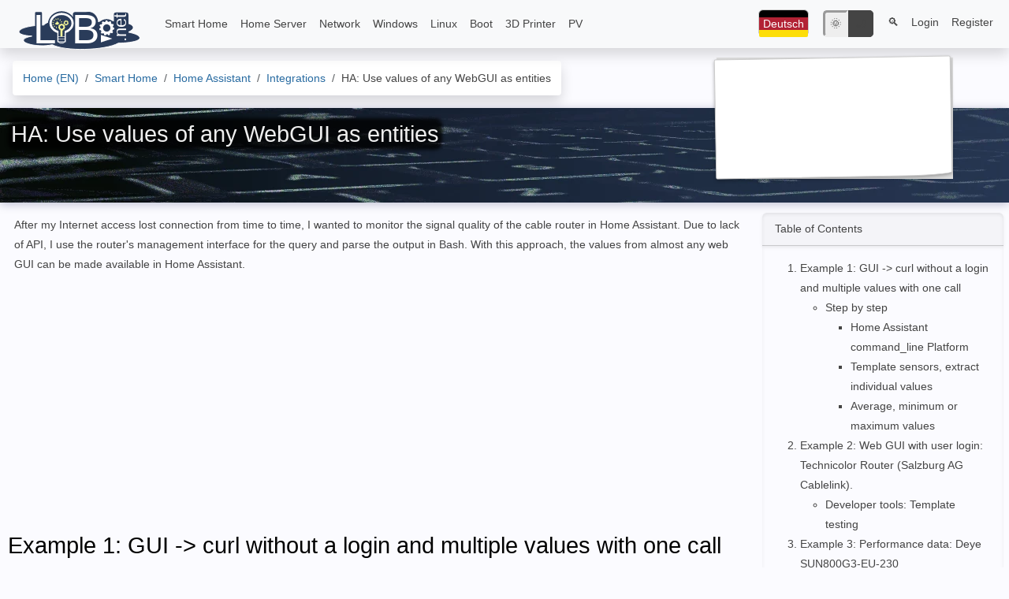

--- FILE ---
content_type: text/html
request_url: https://www.libe.net/en/ha-sensor
body_size: 19565
content:
<!DOCTYPE html>
<html lang="en">
<head>
    <meta charset="utf-8">
    <meta name="viewport" content="width=device-width, initial-scale=1">
    <meta http-equiv="Cache-control" content="no-store">
    	<title>HA: Use values of any WebGUI as entities</title>
			 
			<link rel="canonical" href="https://www.libe.net/en/ha-sensor" />
					<link rel="alternate" href="https://www.libe.net/en/ha-sensor" hreflang="en" />

					<link rel="alternate" href="https://www.libe.net/ha-sensoren" hreflang="x-default"/>
				<link rel="alternate" href="https://www.libe.net/ha-sensoren" hreflang="de"/>
																				
		<meta name="category" content="Integrations">
			
	<style>
		.jumbotron {
			min-height:120px!important;
				background-image: url("/storage/5000x200/yzlcniuCTb3RcHWvROj0VzAQkcu5hBKkwk0DdkIt.jpg");
													background-image: -webkit-image-set(
						url("/storage/5000x200/yzlcniuCTb3RcHWvROj0VzAQkcu5hBKkwk0DdkIt.webp") 1x 
					);
					background-image: image-set(
						url("/storage/5000x200/yzlcniuCTb3RcHWvROj0VzAQkcu5hBKkwk0DdkIt.webp") 1x 
					);
						}
		  			</style>


	        <link rel="alternate" type="application/atom+xml"
  title="RSS Feed"
  href="/feed" />
    <!-- Scripts -->
    <script src="/js/lang/en.js?id=221114"></script>
    <!-- Styles -->
    <link href="/css/app.css?id=b23983a0c0cf486d7843568c99cc1150" rel="stylesheet">
    <link rel="shortcut icon" href="/favicon-32x32.png">
    <link rel="icon" type="image/png" sizes="16x16" href="/favicon-16x16.png">
    <link rel="icon" type="image/png" sizes="32x32" href="/favicon-32x32.png">
    <link rel="icon" type="image/png" sizes="48x48" href="/favicon-48x48.png">
    <link rel="icon" type="image/png" sizes="192x192" href="/favicon-192x192.png">
    <link rel="icon" type="image/png" sizes="256x256" href="/favicon-256x256.png">
    <link rel="apple-touch-icon" type="image/png" sizes="180x180" href="/favicon-180x180.png">
    <link rel="apple-touch-icon" type="image/png" sizes="167x167" href="/favicon-167x167.png">
    <style> [v-cloak] { display:none; }
    </style>
                <script async src="https://pagead2.googlesyndication.com/pagead/js/adsbygoogle.js?client=ca-pub-2901739299063028"
                crossorigin="anonymous"></script>            
        <!-- Google tag (gtag.js) -->
    <script async src="https://www.googletagmanager.com/gtag/js?id=G-VVZTN3E6KB"></script>
    <script>
    window.dataLayer = window.dataLayer || [];
    function gtag(){dataLayer.push(arguments);}
    gtag('js', new Date());

    gtag('config', 'G-VVZTN3E6KB');
    </script>

<script data-cfasync="true">
(() => {
  document.documentElement.setAttribute('data-bs-theme',  localStorage.getItem('theme') ?? (window.matchMedia("(prefers-color-scheme:dark)").matches ? "dark" : "light"))
})()</script>
</head>
<body>
    <div >
        

  

        <nav class="navbar navbar-expand-lg navbar-light bg-light shadow ">
            <div class="container-fluid maxcontainer">
                <a class="navbar-brand" href="https://www.libe.net">
                    <img src="/images/logo.svg" style="height: 65px; width: 173px; margin-bottom: -40px; margin-top: -30px;" alt="LiBe.net "></img>
                </a>

                <a class="navbar-toggler btn" type="button" href="#navbarSupportedContent" onclick="event.preventDefault();document.getElementById('navbarSupportedContent').classList.toggle('show');" aria-label="Toggle navigation">
                    <span class="navbar-toggler-icon"></span>
                </a>

                <div class="collapse navbar-collapse " id="navbarSupportedContent" style="min-width:300px;">
                    <!-- Left Side Of Navbar -->
                    <ul class="navbar-nav mr-auto" style="max-width:800px;">
                                                    
                                                                <li class="nav-item"> <a href="/en/topic/smart-home" class="nav-link" style="white-space: nowrap;">Smart Home</a></li> 
                                                                <li class="nav-item"> <a href="/en/topic/home-server-2" class="nav-link" style="white-space: nowrap;">Home Server</a></li> 
                                                                <li class="nav-item"> <a href="/en/topic/network" class="nav-link" style="white-space: nowrap;">Network</a></li> 
                                                                <li class="nav-item"> <a href="/en/topic/windows" class="nav-link" style="white-space: nowrap;">Windows</a></li> 
                                                                <li class="nav-item"> <a href="/en/topic/linux" class="nav-link" style="white-space: nowrap;">Linux</a></li> 
                                                                <li class="nav-item"> <a href="/en/topic/boot-2" class="nav-link" style="white-space: nowrap;">Boot</a></li> 
                                                                <li class="nav-item"> <a href="/en/topic/3d" class="nav-link" style="white-space: nowrap;">3D Printer</a></li> 
                                                                <li class="nav-item"> <a href="/en/topic/pv-2" class="nav-link" style="white-space: nowrap;">PV</a></li> 
                                                                            </ul>  
                    
                    

                    <!-- Right Side Of Navbar -->
                    <ul class="navbar-nav ms-auto ">      
                     
                        <li class="nav-item">
                            								<li class="nav-item" style="padding: 4px;">
									<span style="background:#000;padding:0px;padding-top:5px;padding-bottom: 2px; border:1px solid #ccc" class="nav-link btn ">
                    <span style="background:#fdde09;padding:0px;padding-bottom:9px; border-radius: 2px;">
                        <span style="background:#b22234;padding:0px;padding-left:5px;padding-right:5px">
                            <a style="color:#fff;background:#b22234!important;" href="https://www.libe.net/ha-sensoren" hreflang="de" title="Übersetzung: HA: Werte einer beliebigen Webseite als Entität verwenden">Deutsch</a>
                        </span>
                    </span>
                </span>
               
		
							</li>
	                        </li>
                        <li class="nav-item" title="Toggle Dark-Mode" style="padding:2px">
                                <button type="button" class="nav-link" id="dark-toogle-light" onclick="document.documentElement.setAttribute('data-bs-theme', 'light');localStorage.setItem('theme', 'light');"><span style="background:#eee;padding:8px;border-radius: 5px 0px 0px 5px;border:1px solid #eee">🌞</span><span style="background:#444;padding:6px; border-radius: 0px 5px 5px 0px;border-style: inset;">🌙</span></button>
                        </li>
                            <li class="nav-item" title="Toggle Dark-Mode" style="padding:2px">     
                                <button type="button" class="nav-link" id="dark-toogle-dark" onclick="document.documentElement.setAttribute('data-bs-theme', 'dark');localStorage.setItem('theme', 'dark');"><span style="background:#eee;padding:6px;border-radius: 5px 0px 0px 5px;border-style: inset;">🌞</span><span style="background:#444;padding:8px; border-radius: 0px 5px 5px 0px;border:1px solid #444">🌙</span></button>
                        </li> 
                        <li class="nav-item"">
                                    <a id="navSearchDropdown" class="nav-link btn " href="/search" role="button"  title="Search">
                                        &#128269;
                                    </a>

                         </li>
                        <!-- Authentication Links -->
                                                     <li class="nav-item">
                                <a class="nav-link" href="https://www.libe.net/login">Login</a>
                            </li>
                                                            <li class="nav-item">
                                    <a class="nav-link" href="https://www.libe.net/register">Register</a>
                                </li>
                                                                        </ul>
                </div>

            </div>
        </nav>
    </div>        
    <main>
         
            <div class=" navbar-light">
            <div class="d-lg-flex  container-center-fluid justify-content p-3 pb-0 ">
                <nav aria-label="breadcrumb" class="breadcrumbnav ">
                     
		<ol vocab="https://schema.org/" typeof="BreadcrumbList" class="breadcrumb shadow">   
                                                              
                                    <li class="breadcrumb-item" property="itemListElement" typeof="ListItem">
                              
                    <a property="item" typeof="WebPage" href="/en/"><span property="name">Home (EN)</span></a>
                            		    <meta property="position" content="1">
        </li>
            
                            
                                     
                                        <li class="breadcrumb-item" property="itemListElement" typeof="ListItem">  
                                                                        
                                            <a property="item" typeof="WebPage" href="/en/topic/smart-home"><span property="name">Smart Home</span></a>
                                            <meta property="position" content="2">                                    
                                        </li> 
                                                                                                                <li class="breadcrumb-item" property="itemListElement" typeof="ListItem"><a property="item" typeof="WebPage" href="/en/home-assistant"><span property="name" title="All about Home Assistant: Setup + Integration + Operation"> Home Assistant </span> 
		</a>
		<meta property="position" content="3">
	</li>
 

	<li class="breadcrumb-item" property="itemListElement" typeof="ListItem"><a property="item" typeof="WebPage" href="/en/ha-integrations"><span property="name" title="Home Assistant integrations"> Integrations </span> 
		</a>
		<meta property="position" content="4">
	</li>
 

	 
					<li class="breadcrumb-item" property="itemListElement" typeof="ListItem"> <span property="name" class="headline">HA: Use values of any WebGUI as entities</span>
				<meta property="position" content="5">
			</li>
			 
                                                                        </ol>
                            		
                        	                 
                                                


  	
            
  	
            
	<div class="header-thumb d-none d-lg-block"><div style="background-color:#ddd;
                    max-width:300px;
                    margin-top:-4px;
                    margin-left:-4px;margin-bottom:10px;float:left;margin-right:35px;
                    ">
            <div class="thumbnail ml-3" style="
                        margin-top:0px;
                        margin-left:-2px;
                        border: 1px solid #cccccc!important;
                        box-shadow: 0px 2px 4px rgb(0 0 0 / 30%);
                        border-bottom-right-radius: 60px 5px;                        
                        background: #fff;
                        transform: rotate(-1deg);">

                        <picture>
                                    <source srcset="/storage/300x171/64c7f7bd9b77f.webp" type="image/webp">
                                <img src="/storage/300x171/64c7f7bd9b77f.jpg" loading="lacy" role="img"   width="300" height="171"   alt="Preview HA: Use values of any WebGUI as entities" aria-label="Placeholder: Thumbnail"/>
            </picture>
                        </div>
        </div>
        </div>
	<div class="clearfix"></div>
                </nav>
            </div>
        </div>
                <div class="jumbotron  " style="min-height:120px;display:inherit;">
                            <div class="d-lg-flex  container-center-fluid justify-content maxcontainer" style="min-height:88px;    position: relative;">
                    <div class="toccol d-none d-xxl-block flexleftsidebar"></div>                    <div class="col contcol" style="padding-left:0px;background:initial; ">
                         
	<h2><i data-feather="book"></i> <span v-pre class="headline" >  HA: Use values of any WebGUI as entities</span> </h2>	<div class="header-thumb d-lg-none"><div style="background-color:#ddd;
                    max-width:300px;
                    margin-top:-4px;
                    margin-left:-4px;margin-bottom:10px;float:left;margin-right:35px;
                    ">
            <div class="thumbnail ml-3" style="
                        margin-top:0px;
                        margin-left:-2px;
                        border: 1px solid #cccccc!important;
                        box-shadow: 0px 2px 4px rgb(0 0 0 / 30%);
                        border-bottom-right-radius: 60px 5px;                        
                        background: #fff;
                        transform: rotate(-1deg);">

                        <picture>
                                    <source srcset="/storage/300x171/64c7f7bd9b77f.webp" type="image/webp">
                                <img src="/storage/300x171/64c7f7bd9b77f.jpg" loading="lacy" role="img"   width="300" height="171"   alt="Preview HA: Use values of any WebGUI as entities" aria-label="Placeholder: Thumbnail"/>
            </picture>
                        </div>
        </div>
        </div>
	<div class="clearfix"></div>
                    </div>
                </div>

        </div>
                <div class="d-lg-flex content flex-row-reverse  maxscontainer " id="contentcont">     
                                    <div class="col toccol edit-fade flextoc">
                         
	<div class="topicnav" id="topicnav" >
								<div class="card mb-2 shadow-inset" id="toccard">
										<div class="card-header shadow-sm" id="htoc" onclick="event.preventDefault();document.getElementById('ctoc').classList.toggle('show');document.getElementById('ctoclink').classList.toggle('collapsed')" style="cursor: pointer;" >
						Table of Contents
						<a class="collapsesymbol collapsed  d-lg-none" data-target="#ctoc" style="cursor: pointer;" aria-controls="ctoc" id="ctoclink"></a>

					</div>
					
					<div class="card-body collapse d-lg-block" id="ctoc">


						<ol id='toc'><li><a class="nav-link" href="#example-1-gui--gt-curl-without-a-login-and-multiple-values-with-one-call">Example 1: GUI -&gt; curl without a login and multiple values with one call</a></li><ul><li><a class="nav-link" href="#step-by-step">Step by step</a></li><ul><li><a class="nav-link" href="#home-assistant-command-line-platform">Home Assistant command_line Platform</a></li><li><a class="nav-link" href="#template-sensors-extract-individual-values">Template sensors, extract individual values</a></li><li><a class="nav-link" href="#average-minimum-or-maximum-values">Average, minimum or maximum values</a></li></ul></ul><li><a class="nav-link" href="#example-2-web-gui-with-user-login-technicolor-router-salzburg-ag-cablelink-">Example 2: Web GUI with user login: Technicolor Router (Salzburg AG Cablelink).</a></li><ul><li><a class="nav-link" href="#developer-tools-template-testing">Developer tools: Template testing</a></li></ul><li><a class="nav-link" href="#example-3-performance-data-deye-sun800g3-eu-230">Example 3: Performance data: Deye SUN800G3-EU-230</a></li><li><a class="nav-link" href="#example-4-oemag--market-price">Example 4: OeMag - market price</a></li><li><a class="nav-link" href="#integration-scrape">Integration: Scrape</a></li><li><a class="nav-link" href="#conclusion">Conclusion</a></li></ol>

							
						<div class="inoutlinks" style="color:#aaa;float:right;">							
							<a  href="/ha-sensoren" lang="de" hreflang="de" title="Übersetzung : HA: Werte einer beliebigen Webseite als Entität verwenden">[Deutsch]</a>		
						</div>
							
																		<div class="clearfix" style="width:100%"></div>	
		
							<a href="#comments" style="float:right">Comments:<i data-feather="message-square" style="padding-left:5px;margin-right:3px;width:100%" title="2 Commment(s)"></i>2</a><div style="clear:both"></div>

							

						
						
							
							<span class="inoutlinks" style="color:#aaa;float:left">
							<span style="transform:rotate(270deg);  display: inline-block;">➦</span><a href="ha-integrations"> Integrations </a>							<span style="color:#aaa;">➨</span> 
								<a href="/en/node-red-docker" title="next article" >  Node-RED in Docker and Home Assistant integration</a>
							</span><div class="clearfix"></div><br>
						
													 
							


											</div>
				</div>	
					
		<div class="HideOnMobile">
			<!-- afterTopicNavEz -->
			<div id="ezoic-pub-ad-placeholder-133">
						</div>
			
			<!-- afterTopicNavGADs -->
						<ins class="adsbygoogle afterTopicNavGADs"
				style="display:inline-block;width:300px;height:250px"
				data-ad-client="ca-pub-2901739299063028"
				data-ad-slot="3571831698"				
												
								></ins> 
			<script>
				var adsdiv = document.getElementsByClassName("afterTopicNavGADs")[0];
				if(adsdiv != undefined && adsdiv.offsetWidth == 0 ) {
					//console.log("ignore afterTopicNavGADs width" + adsdiv.offsetWidth + " height: " + adsdiv.offsetHeight);
					document.getElementsByClassName("afterTopicNavGADs")[0].parentElement.remove();					
				} else {
					//console.log("add afterTopicNavGADs width" + adsdiv.offsetWidth + " height: " + adsdiv.offsetHeight);
					(adsbygoogle = window.adsbygoogle || []).push({});
				}
			</script>
				
		</div>
		<div class="afterTopicNav"></div>		
	</div>
                    </div>
                                <div id="contcol" class="col contcol" >
                     							
											<style type="text/css">
					@media (max-width: 993px) { 
						.story_article_top, .incontent_2_h,  .incontent_4_h, .incontent_5_h, .incontent_6_h { display: none!important;} 
					}
				</style>
					
					<div class="htmlcontent" data-spy="scroll" data-target="#toc" data-bs-method="auto" data-bs-offset="0" id="toccontent" style="word-wrap:break-word;" v-pre>	
					
										<p style="font-size: 14.4px;">After <span style="font-size: 14.4px;">my Internet access lost connection from time to time, I wanted to monitor the signal quality of the cable router in Home Assistant. </span><span style="font-size: 14.4px;">Due to lack of API, </span><span style="font-size: 14.4px;">I use the router's management interface for the query and parse the output in Bash</span><span style="font-size: 14.4px;">. With this approach, the values from almost any web GUI can be made available in Home Assistant.</span></p><!-- story_article_top -->
			<div id="ezoic-pub-ad-placeholder-101">
						<ins class="adsbygoogle story_article_top"
				style="display:block"
				data-ad-client="ca-pub-2901739299063028"
				data-ad-slot="9989853975"				
								data-ad-format="auto"
								
				data-full-width-responsive="true"				></ins> 
			<script>
				var adsdiv = document.getElementsByClassName("story_article_top")[0];
				if(adsdiv != undefined && adsdiv.offsetWidth == 0 ) {
					//console.log("ignore story_article_top width" + adsdiv.offsetWidth + " height: " + adsdiv.offsetHeight);
					document.getElementsByClassName("story_article_top")[0].parentElement.remove();					
				} else {
					//console.log("add story_article_top width" + adsdiv.offsetWidth + " height: " + adsdiv.offsetHeight);
					(adsbygoogle = window.adsbygoogle || []).push({});
				}
			</script>
					</div>
	
<h2 id='example-1-gui--gt-curl-without-a-login-and-multiple-values-with-one-call'><span style="font-size: calc(1.305rem + 0.66vw); font-family: var(--bs-body-font-family); text-align: var(--bs-body-text-align);">Example 1: GUI -&gt; curl without a login and multiple values with one call</span></h2>
<p style="font-size: 14.4px;">First, I take a look at the web GUI from which I want to query the data. In the simplest case, this makes the data available without a user login: Which was the case with the previous version of my current router:</p>
<p style="font-size: 14.4px;"><a href="/en/../storage/637x937/6461efd9232c7.jpg" rel="lightbox[roadtrip]"><picture><source srcset="/storage/300x441/6461efd9232c7.webp" type="image/webp"><img loading="lacy"  src="/storage/300x441/6461efd9232c7.jpg" width="300" height="441"></picture> </a></p>
<p style="font-size: 14.4px;">The goal is to make the GUI values available in Home-Assistant:</p>
<p style="font-size: 14.4px;"><a href="/en/../storage/989x620/6461f0b2b422c.jpg" rel="lightbox[roadtrip]"><picture><source srcset="/storage/500x313/6461f0b2b422c.webp" type="image/webp"><img loading="lacy"  src="/storage/500x313/6461f0b2b422c.jpg" width="500" height="313"></picture></a><a href="/en/../storage/504x581/6461f0b394655.jpg" rel="lightbox[roadtrip]"><picture><source srcset="/storage/300x346/6461f0b394655.webp" type="image/webp"><img loading="lacy"  src="/storage/300x346/6461f0b394655.jpg" width="300" height="346"></picture></a></p>
<h3 id='step-by-step'>Step by step</h3>
<p style="font-size: 14.4px;">As a first step I tried to see if the data can be downloaded in general. For this I downloaded the whole HTML source code of the page using the bash command curl and the router URL. <span style="font-family: var(--bs-body-font-family); font-size: 14.4px; font-weight: var(--bs-body-font-weight); text-align: var(--bs-body-text-align);">For testing and compiling the command you can use a </span><a style="font-family: var(--bs-body-font-family); font-size: 14.4px; font-weight: var(--bs-body-font-weight); text-align: var(--bs-body-text-align);" href="/en/topic/linux">Linux-PC</a><span style="font-family: var(--bs-body-font-family); font-size: 14.4px; font-weight: var(--bs-body-font-weight); text-align: var(--bs-body-text-align);">, the </span><a style="font-family: var(--bs-body-font-family); font-size: 14.4px; font-weight: var(--bs-body-font-weight); text-align: var(--bs-body-text-align);" href="/en/ha-docker">Home-Assistant-Docker-Container</a><span style="font-family: var(--bs-body-font-family); font-size: 14.4px; font-weight: var(--bs-body-font-weight); text-align: var(--bs-body-text-align);"> or </span>Linux on Windows: WSL<span style="font-family: var(--bs-body-font-family); font-size: 14.4px; font-weight: var(--bs-body-font-weight); text-align: var(--bs-body-text-align);"> can be used.</span></p>
<p style="font-size: 14.4px;">First try: Downloading the home page using bash command: curl</p>
<pre class="language-bash" style="word-spacing: 0px;"><code>curl http://192.168.0.1</code></pre>
<p style="font-size: 14.4px;">As a response I get the source code of the start page, this includes the layout of the GUI as well as the status values:</p>
<div style="font-size: 14.4px;">
<div class="scroll-container"><a class="disable-scroll" title="expand">[+]</a>
<div class="scroll-content">
<pre class="language-xml"><code><span class="hljs-tag">&lt;<span class="hljs-name">td</span> <span class="hljs-attr">id</span>=<span class="hljs-string">"ch_snr"</span> <span class="hljs-attr">scope</span>=<span class="hljs-string">"col"</span> <span class="hljs-attr">class</span>=<span class="hljs-string">"stdbold"</span> <span class="hljs-attr">nowrap</span>&gt;</span><span class="hljs-tag">&lt;<span class="hljs-name">script</span> <span class="hljs-attr">language</span>=<span class="hljs-string">"javascript"</span> <span class="hljs-attr">type</span>=<span class="hljs-string">"text/javascript"</span>&gt;</span>dw(vdsch_snr);<span class="hljs-tag">&lt;/<span class="hljs-name">script</span>&gt;</span><span class="hljs-tag">&lt;/<span class="hljs-name">TD</span>&gt;</span>
<span class="hljs-tag">&lt;/<span class="hljs-name">tr</span>&gt;</span>
<span class="hljs-tag">&lt;<span class="hljs-name">tr</span>&gt;</span>
<span class="hljs-tag">&lt;<span class="hljs-name">td</span> <span class="hljs-attr">id</span>=<span class="hljs-string">"channel_1"</span> <span class="hljs-attr">width</span>=<span class="hljs-string">"140"</span> <span class="hljs-attr">nowrap</span>&gt;</span><span class="hljs-tag">&lt;<span class="hljs-name">script</span> <span class="hljs-attr">language</span>=<span class="hljs-string">"javascript"</span> <span class="hljs-attr">type</span>=<span class="hljs-string">"text/javascript"</span>&gt;</span>dw(vs_channel);<span class="hljs-tag">&lt;/<span class="hljs-name">script</span>&gt;</span> 1<span class="hljs-tag">&lt;<span class="hljs-name">script</span> <span class="hljs-attr">language</span>=<span class="hljs-string">"javascript"</span> <span class="hljs-attr">type</span>=<span class="hljs-string">"text/javascript"</span>&gt;</span>dw(vcolon);<span class="hljs-tag">&lt;/<span class="hljs-name">script</span>&gt;</span><span class="hljs-tag">&lt;/<span class="hljs-name">td</span>&gt;</span>
<span class="hljs-tag">&lt;<span class="hljs-name">td</span> <span class="hljs-attr">headers</span>=<span class="hljs-string">"channel_1 ch_pwr"</span> <span class="hljs-attr">scope</span>=<span class="hljs-string">"row"</span> <span class="hljs-attr">class</span>=<span class="hljs-string">"stdbold"</span> <span class="hljs-attr">nowrap</span>&gt;</span> 13.6 <span class="hljs-tag">&lt;<span class="hljs-name">script</span> <span class="hljs-attr">language</span>=<span class="hljs-string">"javascript"</span> <span class="hljs-attr">type</span>=<span class="hljs-string">"text/javascript"</span>&gt;</span>dw(vdbmv);<span class="hljs-tag">&lt;/<span class="hljs-name">script</span>&gt;</span><span class="hljs-tag">&lt;/<span class="hljs-name">td</span>&gt;</span>
<span class="hljs-tag">&lt;<span class="hljs-name">td</span> <span class="hljs-attr">headers</span>=<span class="hljs-string">"channel_1 ch_snr"</span> <span class="hljs-attr">class</span>=<span class="hljs-string">"stdbold"</span> <span class="hljs-attr">nowrap</span>&gt;</span>40.2 <span class="hljs-tag">&lt;<span class="hljs-name">script</span> <span class="hljs-attr">language</span>=<span class="hljs-string">"javascript"</span> <span class="hljs-attr">type</span>=<span class="hljs-string">"text/javascript"</span>&gt;</span>dw(vdb);<span class="hljs-tag">&lt;/<span class="hljs-name">script</span>&gt;</span><span class="hljs-tag">&lt;/<span class="hljs-name">td</span>&gt;</span>
<span class="hljs-tag">&lt;/<span class="hljs-name">tr</span>&gt;</span>
<span class="hljs-tag">&lt;<span class="hljs-name">tr</span>&gt;</span>
<span class="hljs-tag">&lt;<span class="hljs-name">td</span> <span class="hljs-attr">id</span>=<span class="hljs-string">"channel_2"</span> <span class="hljs-attr">width</span>=<span class="hljs-string">"140"</span> <span class="hljs-attr">nowrap</span>&gt;</span><span class="hljs-tag">&lt;<span class="hljs-name">script</span> <span class="hljs-attr">language</span>=<span class="hljs-string">"javascript"</span> <span class="hljs-attr">type</span>=<span class="hljs-string">"text/javascript"</span>&gt;</span>dw(vs_channel);<span class="hljs-tag">&lt;/<span class="hljs-name">script</span>&gt;</span> 2<span class="hljs-tag">&lt;<span class="hljs-name">script</span> <span class="hljs-attr">language</span>=<span class="hljs-string">"javascript"</span> <span class="hljs-attr">type</span>=<span class="hljs-string">"text/javascript"</span>&gt;</span>dw(vcolon);<span class="hljs-tag">&lt;/<span class="hljs-name">script</span>&gt;</span><span class="hljs-tag">&lt;/<span class="hljs-name">td</span>&gt;</span>
<span class="hljs-tag">&lt;<span class="hljs-name">td</span> <span class="hljs-attr">headers</span>=<span class="hljs-string">"channel_2 ch_pwr"</span> <span class="hljs-attr">scope</span>=<span class="hljs-string">"row"</span> <span class="hljs-attr">class</span>=<span class="hljs-string">"stdbold"</span> <span class="hljs-attr">nowrap</span>&gt;</span> 13.1 <span class="hljs-tag">&lt;<span class="hljs-name">script</span> <span class="hljs-attr">language</span>=<span class="hljs-string">"javascript"</span> <span class="hljs-attr">type</span>=<span class="hljs-string">"text/javascript"</span>&gt;</span>dw(vdbmv);<span class="hljs-tag">&lt;/<span class="hljs-name">script</span>&gt;</span><span class="hljs-tag">&lt;/<span class="hljs-name">td</span>&gt;</span>
<span class="hljs-tag">&lt;<span class="hljs-name">td</span> <span class="hljs-attr">headers</span>=<span class="hljs-string">"channel_2 ch_snr"</span> <span class="hljs-attr">class</span>=<span class="hljs-string">"stdbold"</span> <span class="hljs-attr">nowrap</span>&gt;</span>39.9 <span class="hljs-tag">&lt;<span class="hljs-name">script</span> <span class="hljs-attr">language</span>=<span class="hljs-string">"javascript"</span> <span class="hljs-attr">type</span>=<span class="hljs-string">"text/javascript"</span>&gt;</span>dw(vdb);<span class="hljs-tag">&lt;/<span class="hljs-name">script</span>&gt;</span><span class="hljs-tag">&lt;/<span class="hljs-name">td</span>&gt;</span>
<span class="hljs-tag">&lt;/<span class="hljs-name">tr</span>&gt;</span>
<span class="hljs-tag">&lt;<span class="hljs-name">tr</span>&gt;</span>
<span class="hljs-tag">&lt;<span class="hljs-name">td</span> <span class="hljs-attr">id</span>=<span class="hljs-string">"channel_3"</span> <span class="hljs-attr">width</span>=<span class="hljs-string">"140"</span> <span class="hljs-attr">nowrap</span>&gt;</span><span class="hljs-tag">&lt;<span class="hljs-name">script</span> <span class="hljs-attr">language</span>=<span class="hljs-string">"javascript"</span> <span class="hljs-attr">type</span>=<span class="hljs-string">"text/javascript"</span>&gt;</span>dw(vs_channel);<span class="hljs-tag">&lt;/<span class="hljs-name">script</span>&gt;</span> 3<span class="hljs-tag">&lt;<span class="hljs-name">script</span> <span class="hljs-attr">language</span>=<span class="hljs-string">"javascript"</span> <span class="hljs-attr">type</span>=<span class="hljs-string">"text/javascript"</span>&gt;</span>dw(vcolon);<span class="hljs-tag">&lt;/<span class="hljs-name">script</span>&gt;</span><span class="hljs-tag">&lt;/<span class="hljs-name">td</span>&gt;</span>
<span class="hljs-tag">&lt;<span class="hljs-name">td</span> <span class="hljs-attr">headers</span>=<span class="hljs-string">"channel_3 ch_pwr"</span> <span class="hljs-attr">scope</span>=<span class="hljs-string">"row"</span> <span class="hljs-attr">class</span>=<span class="hljs-string">"stdbold"</span> <span class="hljs-attr">nowrap</span>&gt;</span> 12.8 <span class="hljs-tag">&lt;<span class="hljs-name">script</span> <span class="hljs-attr">language</span>=<span class="hljs-string">"javascript"</span> <span class="hljs-attr">type</span>=<span class="hljs-string">"text/javascript"</span>&gt;</span>dw(vdbmv);<span class="hljs-tag">&lt;/<span class="hljs-name">script</span>&gt;</span><span class="hljs-tag">&lt;/<span class="hljs-name">td</span>&gt;</span>
<span class="hljs-tag">&lt;<span class="hljs-name">td</span> <span class="hljs-attr">headers</span>=<span class="hljs-string">"channel_3 ch_snr"</span> <span class="hljs-attr">class</span>=<span class="hljs-string">"stdbold"</span> <span class="hljs-attr">nowrap</span>&gt;</span>39.9 <span class="hljs-tag">&lt;<span class="hljs-name">script</span> <span class="hljs-attr">language</span>=<span class="hljs-string">"javascript"</span> <span class="hljs-attr">type</span>=<span class="hljs-string">"text/javascript"</span>&gt;</span>dw(vdb);<span class="hljs-tag">&lt;/<span class="hljs-name">script</span>&gt;</span><span class="hljs-tag">&lt;/<span class="hljs-name">td</span>&gt;</span>
<span class="hljs-tag">&lt;/<span class="hljs-name">tr</span>&gt;</span>
<span class="hljs-tag">&lt;<span class="hljs-name">tr</span>&gt;</span>
<span class="hljs-tag">&lt;<span class="hljs-name">td</span> <span class="hljs-attr">id</span>=<span class="hljs-string">"channel_4"</span> <span class="hljs-attr">width</span>=<span class="hljs-string">"140"</span> <span class="hljs-attr">nowrap</span>&gt;</span><span class="hljs-tag">&lt;<span class="hljs-name">script</span> <span class="hljs-attr">language</span>=<span class="hljs-string">"javascript"</span> <span class="hljs-attr">type</span>=<span class="hljs-string">"text/javascript"</span>&gt;</span>dw(vs_channel);<span class="hljs-tag">&lt;/<span class="hljs-name">script</span>&gt;</span> 4<span class="hljs-tag">&lt;<span class="hljs-name">script</span> <span class="hljs-attr">language</span>=<span class="hljs-string">"javascript"</span> <span class="hljs-attr">type</span>=<span class="hljs-string">"text/javascript"</span>&gt;</span>dw(vcolon);<span class="hljs-tag">&lt;/<span class="hljs-name">script</span>&gt;</span><span class="hljs-tag">&lt;/<span class="hljs-name">td</span>&gt;</span>
<span class="hljs-tag">&lt;<span class="hljs-name">td</span> <span class="hljs-attr">headers</span>=<span class="hljs-string">"channel_4 ch_pwr"</span> <span class="hljs-attr">scope</span>=<span class="hljs-string">"row"</span> <span class="hljs-attr">class</span>=<span class="hljs-string">"stdbold"</span> <span class="hljs-attr">nowrap</span>&gt;</span> 11.8 <span class="hljs-tag">&lt;<span class="hljs-name">script</span> <span class="hljs-attr">language</span>=<span class="hljs-string">"javascript"</span> <span class="hljs-attr">type</span>=<span class="hljs-string">"text/javascript"</span>&gt;</span>dw(vdbmv);<span class="hljs-tag">&lt;/<span class="hljs-name">script</span>&gt;</span><span class="hljs-tag">&lt;/<span class="hljs-name">td</span>&gt;</span>
<span class="hljs-tag">&lt;<span class="hljs-name">td</span> <span class="hljs-attr">headers</span>=<span class="hljs-string">"channel_4 ch_snr"</span> <span class="hljs-attr">class</span>=<span class="hljs-string">"stdbold"</span> <span class="hljs-attr">nowrap</span>&gt;</span>40.0 <span class="hljs-tag">&lt;<span class="hljs-name">script</span> <span class="hljs-attr">language</span>=<span class="hljs-string">"javascript"</span> <span class="hljs-attr">type</span>=<span class="hljs-string">"text/javascript"</span>&gt;</span>dw(vdb);<span class="hljs-tag">&lt;/<span class="hljs-name">script</span>&gt;</span><span class="hljs-tag">&lt;/<span class="hljs-name">td</span>&gt;</span>
<span class="hljs-tag">&lt;/<span class="hljs-name">tr</span>&gt;</span>
<span class="hljs-tag">&lt;<span class="hljs-name">tr</span>&gt;</span>
<span class="hljs-tag">&lt;<span class="hljs-name">td</span> <span class="hljs-attr">id</span>=<span class="hljs-string">"channel_5"</span> <span class="hljs-attr">width</span>=<span class="hljs-string">"140"</span> <span class="hljs-attr">nowrap</span>&gt;</span><span class="hljs-tag">&lt;<span class="hljs-name">script</span> <span class="hljs-attr">language</span>=<span class="hljs-string">"javascript"</span> <span class="hljs-attr">type</span>=<span class="hljs-string">"text/javascript"</span>&gt;</span>dw(vs_channel);<span class="hljs-tag">&lt;/<span class="hljs-name">script</span>&gt;</span> 5<span class="hljs-tag">&lt;<span class="hljs-name">script</span> <span class="hljs-attr">language</span>=<span class="hljs-string">"javascript"</span> <span class="hljs-attr">type</span>=<span class="hljs-string">"text/javascript"</span>&gt;</span>dw(vcolon);<span class="hljs-tag">&lt;/<span class="hljs-name">script</span>&gt;</span><span class="hljs-tag">&lt;/<span class="hljs-name">td</span>&gt;</span>
<span class="hljs-tag">&lt;<span class="hljs-name">td</span> <span class="hljs-attr">headers</span>=<span class="hljs-string">"channel_5 ch_pwr"</span> <span class="hljs-attr">scope</span>=<span class="hljs-string">"row"</span> <span class="hljs-attr">class</span>=<span class="hljs-string">"stdbold"</span> <span class="hljs-attr">nowrap</span>&gt;</span> 14.0 <span class="hljs-tag">&lt;<span class="hljs-name">script</span> <span class="hljs-attr">language</span>=<span class="hljs-string">"javascript"</span> <span class="hljs-attr">type</span>=<span class="hljs-string">"text/javascript"</span>&gt;</span>dw(vdbmv);<span class="hljs-tag">&lt;/<span class="hljs-name">script</span>&gt;</span><span class="hljs-tag">&lt;/<span class="hljs-name">td</span>&gt;</span>
<span class="hljs-tag">&lt;<span class="hljs-name">td</span> <span class="hljs-attr">headers</span>=<span class="hljs-string">"channel_5 ch_snr"</span> <span class="hljs-attr">class</span>=<span class="hljs-string">"stdbold"</span> <span class="hljs-attr">nowrap</span>&gt;</span>40.0 <span class="hljs-tag">&lt;<span class="hljs-name">script</span> <span class="hljs-attr">language</span>=<span class="hljs-string">"javascript"</span> <span class="hljs-attr">type</span>=<span class="hljs-string">"text/javascript"</span>&gt;</span>dw(vdb);<span class="hljs-tag">&lt;/<span class="hljs-name">script</span>&gt;</span><span class="hljs-tag">&lt;/<span class="hljs-name">td</span>&gt;</span>
<span class="hljs-tag">&lt;/<span class="hljs-name">tr</span>&gt;</span>
<span class="hljs-tag">&lt;<span class="hljs-name">tr</span>&gt;</span>
<span class="hljs-tag">&lt;<span class="hljs-name">td</span> <span class="hljs-attr">id</span>=<span class="hljs-string">"channel_6"</span> <span class="hljs-attr">width</span>=<span class="hljs-string">"140"</span> <span class="hljs-attr">nowrap</span>&gt;</span><span class="hljs-tag">&lt;<span class="hljs-name">script</span> <span class="hljs-attr">language</span>=<span class="hljs-string">"javascript"</span> <span class="hljs-attr">type</span>=<span class="hljs-string">"text/javascript"</span>&gt;</span>dw(vs_channel);<span class="hljs-tag">&lt;/<span class="hljs-name">script</span>&gt;</span> 6<span class="hljs-tag">&lt;<span class="hljs-name">script</span> <span class="hljs-attr">language</span>=<span class="hljs-string">"javascript"</span> <span class="hljs-attr">type</span>=<span class="hljs-string">"text/javascript"</span>&gt;</span>dw(vcolon);<span class="hljs-tag">&lt;/<span class="hljs-name">script</span>&gt;</span><span class="hljs-tag">&lt;/<span class="hljs-name">td</span>&gt;</span>
<span class="hljs-tag">&lt;<span class="hljs-name">td</span> <span class="hljs-attr">headers</span>=<span class="hljs-string">"channel_6 ch_pwr"</span> <span class="hljs-attr">scope</span>=<span class="hljs-string">"row"</span> <span class="hljs-attr">class</span>=<span class="hljs-string">"stdbold"</span> <span class="hljs-attr">nowrap</span>&gt;</span> 13.8 <span class="hljs-tag">&lt;<span class="hljs-name">script</span> <span class="hljs-attr">language</span>=<span class="hljs-string">"javascript"</span> <span class="hljs-attr">type</span>=<span class="hljs-string">"text/javascript"</span>&gt;</span>dw(vdbmv);<span class="hljs-tag">&lt;/<span class="hljs-name">script</span>&gt;</span><span class="hljs-tag">&lt;/<span class="hljs-name">td</span>&gt;</span>
<span class="hljs-tag">&lt;<span class="hljs-name">td</span> <span class="hljs-attr">headers</span>=<span class="hljs-string">"channel_6 ch_snr"</span> <span class="hljs-attr">class</span>=<span class="hljs-string">"stdbold"</span> <span class="hljs-attr">nowrap</span>&gt;</span>40.4 <span class="hljs-tag">&lt;<span class="hljs-name">script</span> <span class="hljs-attr">language</span>=<span class="hljs-string">"javascript"</span> <span class="hljs-attr">type</span>=<span class="hljs-string">"text/javascript"</span>&gt;</span>dw(vdb);<span class="hljs-tag">&lt;/<span class="hljs-name">script</span>&gt;</span><span class="hljs-tag">&lt;/<span class="hljs-name">td</span>&gt;</span>
<span class="hljs-tag">&lt;/<span class="hljs-name">tr</span>&gt;</span>
<span class="hljs-tag">&lt;<span class="hljs-name">tr</span>&gt;</span>
<span class="hljs-tag">&lt;<span class="hljs-name">td</span> <span class="hljs-attr">id</span>=<span class="hljs-string">"channel_7"</span> <span class="hljs-attr">width</span>=<span class="hljs-string">"140"</span> <span class="hljs-attr">nowrap</span>&gt;</span><span class="hljs-tag">&lt;<span class="hljs-name">script</span> <span class="hljs-attr">language</span>=<span class="hljs-string">"javascript"</span> <span class="hljs-attr">type</span>=<span class="hljs-string">"text/javascript"</span>&gt;</span>dw(vs_channel);<span class="hljs-tag">&lt;/<span class="hljs-name">script</span>&gt;</span> 7<span class="hljs-tag">&lt;<span class="hljs-name">script</span> <span class="hljs-attr">language</span>=<span class="hljs-string">"javascript"</span> <span class="hljs-attr">type</span>=<span class="hljs-string">"text/javascript"</span>&gt;</span>dw(vcolon);<span class="hljs-tag">&lt;/<span class="hljs-name">script</span>&gt;</span><span class="hljs-tag">&lt;/<span class="hljs-name">td</span>&gt;</span>
<span class="hljs-tag">&lt;<span class="hljs-name">td</span> <span class="hljs-attr">headers</span>=<span class="hljs-string">"channel_7 ch_pwr"</span> <span class="hljs-attr">scope</span>=<span class="hljs-string">"row"</span> <span class="hljs-attr">class</span>=<span class="hljs-string">"stdbold"</span> <span class="hljs-attr">nowrap</span>&gt;</span> 13.1 <span class="hljs-tag">&lt;<span class="hljs-name">script</span> <span class="hljs-attr">language</span>=<span class="hljs-string">"javascript"</span> <span class="hljs-attr">type</span>=<span class="hljs-string">"text/javascript"</span>&gt;</span>dw(vdbmv);<span class="hljs-tag">&lt;/<span class="hljs-name">script</span>&gt;</span><span class="hljs-tag">&lt;/<span class="hljs-name">td</span>&gt;</span>
<span class="hljs-tag">&lt;<span class="hljs-name">td</span> <span class="hljs-attr">headers</span>=<span class="hljs-string">"channel_7 ch_snr"</span> <span class="hljs-attr">class</span>=<span class="hljs-string">"stdbold"</span> <span class="hljs-attr">nowrap</span>&gt;</span>40.0 <span class="hljs-tag">&lt;<span class="hljs-name">script</span> <span class="hljs-attr">language</span>=<span class="hljs-string">"javascript"</span> <span class="hljs-attr">type</span>=<span class="hljs-string">"text/javascript"</span>&gt;</span>dw(vdb);<span class="hljs-tag">&lt;/<span class="hljs-name">script</span>&gt;</span><span class="hljs-tag">&lt;/<span class="hljs-name">td</span>&gt;</span>
<span class="hljs-tag">&lt;/<span class="hljs-name">tr</span>&gt;</span>
<span class="hljs-tag">&lt;<span class="hljs-name">tr</span>&gt;</span>
<span class="hljs-tag">&lt;<span class="hljs-name">td</span> <span class="hljs-attr">id</span>=<span class="hljs-string">"channel_8"</span> <span class="hljs-attr">width</span>=<span class="hljs-string">"140"</span> <span class="hljs-attr">nowrap</span>&gt;</span><span class="hljs-tag">&lt;<span class="hljs-name">script</span> <span class="hljs-attr">language</span>=<span class="hljs-string">"javascript"</span> <span class="hljs-attr">type</span>=<span class="hljs-string">"text/javascript"</span>&gt;</span>dw(vs_channel);<span class="hljs-tag">&lt;/<span class="hljs-name">script</span>&gt;</span> 8<span class="hljs-tag">&lt;<span class="hljs-name">script</span> <span class="hljs-attr">language</span>=<span class="hljs-string">"javascript"</span> <span class="hljs-attr">type</span>=<span class="hljs-string">"text/javascript"</span>&gt;</span>dw(vcolon);<span class="hljs-tag">&lt;/<span class="hljs-name">script</span>&gt;</span><span class="hljs-tag">&lt;/<span class="hljs-name">td</span>&gt;</span>
<span class="hljs-tag">&lt;<span class="hljs-name">td</span> <span class="hljs-attr">headers</span>=<span class="hljs-string">"channel_8 ch_pwr"</span> <span class="hljs-attr">scope</span>=<span class="hljs-string">"row"</span> <span class="hljs-attr">class</span>=<span class="hljs-string">"stdbold"</span> <span class="hljs-attr">nowrap</span>&gt;</span> 12.2 <span class="hljs-tag">&lt;<span class="hljs-name">script</span> <span class="hljs-attr">language</span>=<span class="hljs-string">"javascript"</span> <span class="hljs-attr">type</span>=<span class="hljs-string">"text/javascript"</span>&gt;</span>dw(vdbmv);<span class="hljs-tag">&lt;/<span class="hljs-name">script</span>&gt;</span><span class="hljs-tag">&lt;/<span class="hljs-name">td</span>&gt;</span>
<span class="hljs-tag">&lt;<span class="hljs-name">td</span> <span class="hljs-attr">headers</span>=<span class="hljs-string">"channel_8 ch_snr"</span> <span class="hljs-attr">class</span>=<span class="hljs-string">"stdbold"</span> <span class="hljs-attr">nowrap</span>&gt;</span>39.9 <span class="hljs-tag">&lt;<span class="hljs-name">script</span> <span class="hljs-attr">language</span>=<span class="hljs-string">"javascript"</span> <span class="hljs-attr">type</span>=<span class="hljs-string">"text/javascript"</span>&gt;</span>dw(vdb);<span class="hljs-tag">&lt;/<span class="hljs-name">script</span>&gt;</span><span class="hljs-tag">&lt;/<span class="hljs-name">td</span>&gt;</span>
...
                    <span class="hljs-tag">&lt;<span class="hljs-name">td</span> <span class="hljs-attr">class</span>=<span class="hljs-string">"Item3"</span>&gt;</span>
                        <span class="hljs-tag">&lt;<span class="hljs-name">table</span> <span class="hljs-attr">class</span>=<span class="hljs-string">"std"</span> <span class="hljs-attr">summary</span>=<span class="hljs-string">"Upstream Channels"</span>&gt;</span>
                            <span class="hljs-tag">&lt;<span class="hljs-name">tr</span>&gt;</span> 
<span class="hljs-tag">&lt;<span class="hljs-name">td</span> <span class="hljs-attr">id</span>=<span class="hljs-string">"up_empty"</span> <span class="hljs-attr">width</span>=<span class="hljs-string">"140"</span> <span class="hljs-attr">nowrap</span>&gt;</span><span class="hljs-symbol">&amp;nbsp;</span> <span class="hljs-tag">&lt;/<span class="hljs-name">td</span>&gt;</span>
<span class="hljs-tag">&lt;<span class="hljs-name">td</span> <span class="hljs-attr">id</span>=<span class="hljs-string">"up_pwr"</span> <span class="hljs-attr">scope</span>=<span class="hljs-string">"col"</span> <span class="hljs-attr">width</span>=<span class="hljs-string">"140"</span> <span class="hljs-attr">class</span>=<span class="hljs-string">"stdbold"</span> <span class="hljs-attr">nowrap</span>&gt;</span><span class="hljs-tag">&lt;<span class="hljs-name">script</span> <span class="hljs-attr">language</span>=<span class="hljs-string">"javascript"</span> <span class="hljs-attr">type</span>=<span class="hljs-string">"text/javascript"</span>&gt;</span>dw(vch_pwr);<span class="hljs-tag">&lt;/<span class="hljs-name">script</span>&gt;</span><span class="hljs-tag">&lt;/<span class="hljs-name">td</span>&gt;</span>
<span class="hljs-tag">&lt;/<span class="hljs-name">tr</span>&gt;</span>
<span class="hljs-tag">&lt;<span class="hljs-name">tr</span>&gt;</span> 
<span class="hljs-tag">&lt;<span class="hljs-name">td</span> <span class="hljs-attr">id</span>=<span class="hljs-string">"up_channel_1"</span> <span class="hljs-attr">width</span>=<span class="hljs-string">"140"</span> <span class="hljs-attr">nowrap</span>&gt;</span><span class="hljs-tag">&lt;<span class="hljs-name">script</span> <span class="hljs-attr">language</span>=<span class="hljs-string">"javascript"</span> <span class="hljs-attr">type</span>=<span class="hljs-string">"text/javascript"</span>&gt;</span>dw(vs_channel);<span class="hljs-tag">&lt;/<span class="hljs-name">script</span>&gt;</span> 1<span class="hljs-tag">&lt;<span class="hljs-name">script</span> <span class="hljs-attr">language</span>=<span class="hljs-string">"javascript"</span> <span class="hljs-attr">type</span>=<span class="hljs-string">"text/javascript"</span>&gt;</span>dw(vcolon);<span class="hljs-tag">&lt;/<span class="hljs-name">script</span>&gt;</span><span class="hljs-tag">&lt;/<span class="hljs-name">td</span>&gt;</span>
<span class="hljs-tag">&lt;<span class="hljs-name">td</span> <span class="hljs-attr">headers</span>=<span class="hljs-string">"up_channel_1 up_pwr"</span> <span class="hljs-attr">scope</span>=<span class="hljs-string">"row"</span> <span class="hljs-attr">class</span>=<span class="hljs-string">"stdbold"</span> <span class="hljs-attr">nowrap</span>&gt;</span>38.3 <span class="hljs-tag">&lt;<span class="hljs-name">script</span> <span class="hljs-attr">language</span>=<span class="hljs-string">"javascript"</span> <span class="hljs-attr">type</span>=<span class="hljs-string">"text/javascript"</span>&gt;</span>dw(vdbmv);<span class="hljs-tag">&lt;/<span class="hljs-name">script</span>&gt;</span><span class="hljs-tag">&lt;/<span class="hljs-name">td</span>&gt;</span>
<span class="hljs-tag">&lt;/<span class="hljs-name">tr</span>&gt;</span> 
<span class="hljs-tag">&lt;<span class="hljs-name">tr</span>&gt;</span> 
<span class="hljs-tag">&lt;<span class="hljs-name">td</span> <span class="hljs-attr">id</span>=<span class="hljs-string">"up_channel_2"</span> <span class="hljs-attr">width</span>=<span class="hljs-string">"140"</span> <span class="hljs-attr">nowrap</span>&gt;</span><span class="hljs-tag">&lt;<span class="hljs-name">script</span> <span class="hljs-attr">language</span>=<span class="hljs-string">"javascript"</span> <span class="hljs-attr">type</span>=<span class="hljs-string">"text/javascript"</span>&gt;</span>dw(vs_channel);<span class="hljs-tag">&lt;/<span class="hljs-name">script</span>&gt;</span> 2<span class="hljs-tag">&lt;<span class="hljs-name">script</span> <span class="hljs-attr">language</span>=<span class="hljs-string">"javascript"</span> <span class="hljs-attr">type</span>=<span class="hljs-string">"text/javascript"</span>&gt;</span>dw(vcolon);<span class="hljs-tag">&lt;/<span class="hljs-name">script</span>&gt;</span><span class="hljs-tag">&lt;/<span class="hljs-name">td</span>&gt;</span>
<span class="hljs-tag">&lt;<span class="hljs-name">td</span> <span class="hljs-attr">headers</span>=<span class="hljs-string">"up_channel_2 up_pwr"</span> <span class="hljs-attr">scope</span>=<span class="hljs-string">"row"</span> <span class="hljs-attr">class</span>=<span class="hljs-string">"stdbold"</span> <span class="hljs-attr">nowrap</span>&gt;</span> 0.0 <span class="hljs-tag">&lt;<span class="hljs-name">script</span> <span class="hljs-attr">language</span>=<span class="hljs-string">"javascript"</span> <span class="hljs-attr">type</span>=<span class="hljs-string">"text/javascript"</span>&gt;</span>dw(vdbmv);<span class="hljs-tag">&lt;/<span class="hljs-name">script</span>&gt;</span><span class="hljs-tag">&lt;/<span class="hljs-name">td</span>&gt;</span>
<span class="hljs-tag">&lt;/<span class="hljs-name">tr</span>&gt;</span> 
<span class="hljs-tag">&lt;<span class="hljs-name">tr</span>&gt;</span> 
<span class="hljs-tag">&lt;<span class="hljs-name">td</span> <span class="hljs-attr">id</span>=<span class="hljs-string">"up_channel_3"</span> <span class="hljs-attr">width</span>=<span class="hljs-string">"140"</span> <span class="hljs-attr">nowrap</span>&gt;</span><span class="hljs-tag">&lt;<span class="hljs-name">script</span> <span class="hljs-attr">language</span>=<span class="hljs-string">"javascript"</span> <span class="hljs-attr">type</span>=<span class="hljs-string">"text/javascript"</span>&gt;</span>dw(vs_channel);<span class="hljs-tag">&lt;/<span class="hljs-name">script</span>&gt;</span> 3<span class="hljs-tag">&lt;<span class="hljs-name">script</span> <span class="hljs-attr">language</span>=<span class="hljs-string">"javascript"</span> <span class="hljs-attr">type</span>=<span class="hljs-string">"text/javascript"</span>&gt;</span>dw(vcolon);<span class="hljs-tag">&lt;/<span class="hljs-name">script</span>&gt;</span><span class="hljs-tag">&lt;/<span class="hljs-name">td</span>&gt;</span>
<span class="hljs-tag">&lt;<span class="hljs-name">td</span> <span class="hljs-attr">headers</span>=<span class="hljs-string">"up_channel_3 up_pwr"</span> <span class="hljs-attr">scope</span>=<span class="hljs-string">"row"</span> <span class="hljs-attr">class</span>=<span class="hljs-string">"stdbold"</span> <span class="hljs-attr">nowrap</span>&gt;</span> 0.0 <span class="hljs-tag">&lt;<span class="hljs-name">script</span> <span class="hljs-attr">language</span>=<span class="hljs-string">"javascript"</span> <span class="hljs-attr">type</span>=<span class="hljs-string">"text/javascript"</span>&gt;</span>dw(vdbmv);<span class="hljs-tag">&lt;/<span class="hljs-name">script</span>&gt;</span><span class="hljs-tag">&lt;/<span class="hljs-name">td</span>&gt;</span>
<span class="hljs-tag">&lt;/<span class="hljs-name">tr</span>&gt;</span> 
<span class="hljs-tag">&lt;<span class="hljs-name">tr</span>&gt;</span> 
<span class="hljs-tag">&lt;<span class="hljs-name">td</span> <span class="hljs-attr">id</span>=<span class="hljs-string">"up_channel_4"</span> <span class="hljs-attr">width</span>=<span class="hljs-string">"140"</span> <span class="hljs-attr">nowrap</span>&gt;</span><span class="hljs-tag">&lt;<span class="hljs-name">script</span> <span class="hljs-attr">language</span>=<span class="hljs-string">"javascript"</span> <span class="hljs-attr">type</span>=<span class="hljs-string">"text/javascript"</span>&gt;</span>dw(vs_channel);<span class="hljs-tag">&lt;/<span class="hljs-name">script</span>&gt;</span> 4<span class="hljs-tag">&lt;<span class="hljs-name">script</span> <span class="hljs-attr">language</span>=<span class="hljs-string">"javascript"</span> <span class="hljs-attr">type</span>=<span class="hljs-string">"text/javascript"</span>&gt;</span>dw(vcolon);<span class="hljs-tag">&lt;/<span class="hljs-name">script</span>&gt;</span><span class="hljs-tag">&lt;/<span class="hljs-name">td</span>&gt;</span>
<span class="hljs-tag">&lt;<span class="hljs-name">td</span> <span class="hljs-attr">headers</span>=<span class="hljs-string">"up_channel_4 up_pwr"</span> <span class="hljs-attr">scope</span>=<span class="hljs-string">"row"</span> <span class="hljs-attr">class</span>=<span class="hljs-string">"stdbold"</span> <span class="hljs-attr">nowrap</span>&gt;</span> 0.0 <span class="hljs-tag">&lt;<span class="hljs-name">script</span> <span class="hljs-attr">language</span>=<span class="hljs-string">"javascript"</span> <span class="hljs-attr">type</span>=<span class="hljs-string">"text/javascript"</span>&gt;</span>dw(vdbmv);<span class="hljs-tag">&lt;/<span class="hljs-name">script</span>&gt;</span><span class="hljs-tag">&lt;/<span class="hljs-name">td</span>&gt;</span>
<span class="hljs-tag">&lt;/<span class="hljs-name">tr</span>&gt;</span> </code></pre>
</div>
</div>
</div>
<p style="font-size: 14.4px;">To extract the values from the source code, it can be passed to certain bash functions. As an example, "grep" can extract certain passages from the text using <a href="https://www.script-example.com/regex" target="_blank" rel="noopener">regex </a>. It is also possible to pass the text blocks first roughly and then by means of a more detailed definition another time to "grep". For example, the values from the displayed HTML source code can be retrieved and extracted as follows:</p>
<p style="font-size: 14.4px;">curl - call and pass to grep to extract the desired text passages:</p>
<div class="scroll-container" style="font-size: 14.4px;"><a class="disable-scroll" title="expand">[+]</a>
<div class="scroll-content">
<pre class="language-bash" style="word-spacing: 0px;"><code>root@DESKTOP-I9DEFGN:~<span class="hljs-comment"># curl http://192.168.0.1/Docsis_system.asp -s | grep -iE "ch_snr|up_pwr" | grep -Po "nowrap&gt;(.*?)\ &lt;"  | grep -Po "[0-9.]{1,4}" | xargs |  grep -Po "[0-9.]{1,4}"</span>
40.3
39.9
39.9
39.9
40.1
40.4
39.9
39.9
38.3
40.0
39.5
40.5</code></pre>
</div>
</div>
<p style="font-size: 14.4px;">To read multiple values with one call, these can first be retrieved via the command_line platform and later used as individual entities using template sensors.</p>
<h4 id='home-assistant-command-line-platform'>Home Assistant command_line Platform</h4>
<pre class="language-yaml" style="word-spacing: 0px;"><code><span class="hljs-attr">command_line:</span>
  <span class="hljs-bullet">-</span> <span class="hljs-attr">sensor:</span>
      <span class="hljs-attr">name:</span> <span class="hljs-string">cablelink_channels</span>
      <span class="hljs-attr">command:</span> <span class="hljs-string">curl</span> <span class="hljs-string">http://192.168.0.1/Docsis_system.asp</span> <span class="hljs-string">-s</span> <span class="hljs-string">|</span> <span class="hljs-string">grep</span> <span class="hljs-string">-iE</span> <span class="hljs-string">"ch_snr|up_pwr"</span> <span class="hljs-string">|</span> <span class="hljs-string">grep</span> <span class="hljs-string">-Po</span> <span class="hljs-string">"nowrap&gt;(.*?)\ &lt;"</span>  <span class="hljs-string">|</span> <span class="hljs-string">grep</span> <span class="hljs-string">-Po</span> <span class="hljs-string">"[0-9.]{1,4}"</span> <span class="hljs-string">|</span> <span class="hljs-string">xargs</span>
      <span class="hljs-attr">scan_interval:</span> <span class="hljs-number">30</span></code></pre>
<p style="font-size: 14.4px;">Die Entität cablelink_channels sammelt alle Werte und trennt diese mit einem Leerzeichen.</p>
<h4 id='template-sensors-extract-individual-values'>Template sensors, extract individual values</h4>
<p style="font-size: 14.4px;">Templates can be used to access the individual values by transforming the string into an array via its blanks. The values of the array can then be used via the respective index [0], [1] ... can be used:</p>
<div class="scroll-container" style="font-size: 14.4px;"><a class="disable-scroll" title="expand">[+]</a>
<div class="scroll-content">
<pre class="language-bash" style="word-spacing: 0px;"><code>sensor:
  - platform: template
    sensors:      
      cablelink_channel_snr_1:
        friendly_name: <span class="hljs-string">'cablelink_channel_snr_1'</span>        
        unit_of_measurement: <span class="hljs-string">'dB'</span>
        value_template: <span class="hljs-string">'{{states("sensor.cablelink_channels").split(" ")[0] }}'</span>
      cablelink_channel_snr_2:
        friendly_name: <span class="hljs-string">'cablelink_channel_snr_2'</span>        
        unit_of_measurement: <span class="hljs-string">'dB'</span>
        value_template: <span class="hljs-string">'{{states("sensor.cablelink_channels").split(" ")[1] }}'</span>      
      cablelink_channel_snr_3:
        friendly_name: <span class="hljs-string">'cablelink_channel_snr_3'</span>        
        unit_of_measurement: <span class="hljs-string">'dB'</span>
        value_template: <span class="hljs-string">'{{states("sensor.cablelink_channels").split(" ")[2] }}'</span>
      cablelink_channel_snr_4:
        friendly_name: <span class="hljs-string">'cablelink_channel_snr_4'</span>        
        unit_of_measurement: <span class="hljs-string">'dB'</span>
        value_template: <span class="hljs-string">'{{states("sensor.cablelink_channels").split(" ")[3] }}'</span>
      cablelink_channel_snr_5:
        friendly_name: <span class="hljs-string">'cablelink_channel_snr_5'</span>        
        unit_of_measurement: <span class="hljs-string">'dB'</span>
        value_template: <span class="hljs-string">'{{states("sensor.cablelink_channels").split(" ")[4] }}'</span>
      cablelink_channel_snr_6:
        friendly_name: <span class="hljs-string">'cablelink_channel_snr_6'</span>        
        unit_of_measurement: <span class="hljs-string">'dB'</span>
        value_template: <span class="hljs-string">'{{states("sensor.cablelink_channels").split(" ")[5] }}'</span>
      cablelink_channel_snr_7:
        friendly_name: <span class="hljs-string">'cablelink_channel_snr_7'</span>        
        unit_of_measurement: <span class="hljs-string">'dB'</span>
        value_template: <span class="hljs-string">'{{states("sensor.cablelink_channels").split(" ")[6] }}'</span>
      cablelink_channel_snr_8:
        friendly_name: <span class="hljs-string">'cablelink_channel_snr_8'</span>        
        unit_of_measurement: <span class="hljs-string">'dB'</span>
        value_template: <span class="hljs-string">'{{states("sensor.cablelink_channels").split(" ")[7] }}'</span>
      cablelink_channel_up_1:
        friendly_name: <span class="hljs-string">'cablelink_channel_up_1'</span>        
        unit_of_measurement: <span class="hljs-string">'dB'</span>
        value_template: <span class="hljs-string">'{{states("sensor.cablelink_channels").split(" ")[8] }}'</span>
      cablelink_channel_up_2:
        friendly_name: <span class="hljs-string">'cablelink_channel_up_2'</span>        
        unit_of_measurement: <span class="hljs-string">'dB'</span>
        value_template: <span class="hljs-string">'{{states("sensor.cablelink_channels").split(" ")[9] }}'</span>      
      cablelink_channel_up_3:
        friendly_name: <span class="hljs-string">'cablelink_channel_up_3'</span>        
        unit_of_measurement: <span class="hljs-string">'dB'</span>
        value_template: <span class="hljs-string">'{{states("sensor.cablelink_channels").split(" ")[10] }}'</span>
      cablelink_channel_up_4:
        friendly_name: <span class="hljs-string">'cablelink_channel_up_4'</span>        
        unit_of_measurement: <span class="hljs-string">'dB'</span>
        value_template: <span class="hljs-string">'{{states("sensor.cablelink_channels").split(" ")[11] }}'</span>
 </code></pre>
</div>
</div>
<h4 id='average-minimum-or-maximum-values'>Average, minimum or maximum values</h4>
<p style="font-size: 14.4px;">The min_max platform allows to provide the average, maximum or minimum values of certain entities in a separate entity.</p>
<div class="scroll-container" style="font-size: 14.4px;"><a class="disable-scroll" title="expand">[+]</a>
<div class="scroll-content">
<pre class="language-yaml" style="word-spacing: 0px;"><code><span class="hljs-attr">sensor:</span>
  <span class="hljs-bullet">-</span> <span class="hljs-attr">platform:</span> <span class="hljs-string">min_max</span>
    <span class="hljs-attr">name:</span> <span class="hljs-string">cablelink_channels_mean</span>
    <span class="hljs-attr">type:</span> <span class="hljs-string">mean</span>
    <span class="hljs-attr">round_digits:</span> <span class="hljs-number">2</span>
    <span class="hljs-attr">entity_ids:</span>
      <span class="hljs-bullet">-</span> <span class="hljs-string">sensor.cablelink_channel_snr_1</span>
      <span class="hljs-bullet">-</span> <span class="hljs-string">sensor.cablelink_channel_snr_2</span>
      <span class="hljs-bullet">-</span> <span class="hljs-string">sensor.cablelink_channel_snr_3</span>
      <span class="hljs-bullet">-</span> <span class="hljs-string">sensor.cablelink_channel_snr_4</span>
      <span class="hljs-bullet">-</span> <span class="hljs-string">sensor.cablelink_channel_snr_5</span>
      <span class="hljs-bullet">-</span> <span class="hljs-string">sensor.cablelink_channel_snr_6</span>
      <span class="hljs-bullet">-</span> <span class="hljs-string">sensor.cablelink_channel_snr_7</span>
      <span class="hljs-bullet">-</span> <span class="hljs-string">sensor.cablelink_channel_snr_8</span>
      <span class="hljs-bullet">-</span> <span class="hljs-string">sensor.cablelink_channel_up_1</span>
      <span class="hljs-bullet">-</span> <span class="hljs-string">sensor.cablelink_channel_up_2</span>
      <span class="hljs-bullet">-</span> <span class="hljs-string">sensor.cablelink_channel_up_3</span>
      <span class="hljs-bullet">-</span> <span class="hljs-string">sensor.cablelink_channel_up_4</span></code></pre>
</div>
</div>
<h2 id='example-2-web-gui-with-user-login-technicolor-router-salzburg-ag-cablelink-'>Example 2: Web GUI with user login: Technicolor Router (Salzburg AG Cablelink).</h2>
<p style="font-size: 14.4px;">If the status page of the WebGui can only be accessed after a user login, we have to take a closer look at the login in the developer tools (F12) with a browser (e.g. Google Chrome):</p>
<p style="font-size: 14.4px;"><a href="/en/../storage/945x432/64c7f7bb07b21.jpg" rel="lightbox[roadtrip]"><picture><source srcset="/storage/800x366/64c7f7bb07b21.webp" type="image/webp"><img loading="lacy"  src="/storage/800x366/64c7f7bb07b21.jpg" width="800" height="366"></picture></a></p>
<p style="font-size: 14.4px;">The "Network" tab tells us how the data for the login process is transferred:</p>
<p style="font-size: 14.4px;"><a href="/en/../storage/612x177/64c7f7bbc9903.jpg" rel="lightbox[roadtrip]"><picture><source srcset="/storage/500x145/64c7f7bbc9903.webp" type="image/webp"><img loading="lacy"  src="/storage/500x145/64c7f7bbc9903.jpg" width="500" height="145"></picture></a></p>
<p style="font-size: 14.4px;">A look into the payload shows us the form data transmitted via "POST":</p>
<p style="font-size: 14.4px;"><a href="/en/../storage/609x148/64c7f7bc00edd.jpg" rel="lightbox[roadtrip]"><picture><source srcset="/storage/500x122/64c7f7bc00edd.webp" type="image/webp"><img loading="lacy"  src="/storage/500x122/64c7f7bc00edd.jpg" width="500" height="122"></picture></a></p>
<p style="font-size: 14.4px;">Converted to a curl command, the login would look like this:</p>
<pre class="language-bash" style="word-spacing: 0px;"><code>curl -X POST http://192.168.0.1/goform/logon -d <span class="hljs-string">"username_login=admin&amp;password_login=mysupersecretpassword&amp;language_selector=en"</span> -c cookies.txt;</code></pre>
<p style="font-size: 14.4px;">Of course, in the command line the password must be adjusted accordingly. The parameter "-c" creates a file with the cookies used for the session, i.e. the information for the login that took place. If we use this parameter for another query, curl is logged in to the GUI.</p>
<p style="font-size: 14.4px;">Now we can get the details for our monitoring from the status page: http://192.168.0.1/st_docsis.html</p>
<p style="font-size: 14.4px;"><a href="/en/../storage/844x938/64c7f7bc43ab1.jpg" rel="lightbox[roadtrip]"><picture><source srcset="/storage/500x556/64c7f7bc43ab1.webp" type="image/webp"><img loading="lacy"  src="/storage/500x556/64c7f7bc43ab1.jpg" width="500" height="556"></picture></a></p>
<p style="font-size: 14.4px;">The goal is again to provide the values of the status page in Home Assistant:</p>
<p style="font-size: 14.4px;"><a href="/en/../storage/1527x870/64c7f7bd9b77f.jpg" rel="lightbox[roadtrip]"><picture><source srcset="/storage/500x285/64c7f7bd9b77f.webp" type="image/webp"><img loading="lacy"  src="/storage/500x285/64c7f7bd9b77f.jpg" width="500" height="285"></picture></a></p>
<p style="font-size: 14.4px;">The following command line performs a login and downloads the complete HTML source code of the status page:</p>
<pre class="language-bash" style="word-spacing: 0px;"><code>curl -X POST http://192.168.0.1/goform/logon -d <span class="hljs-string">"username_login=admin&amp;password_login=???&amp;language_selector=en"</span> -c cookies.txt; curl http://192.168.0.1/st_docsis.html -b cookies.txt</code></pre>
<p style="font-size: 14.4px;"><picture><source srcset="/storage/981x184/64c7f7c054143.webp" type="image/webp"><img loading="lacy"  src="/storage/981x184/64c7f7c054143.jpg" width="981" height="184" alt=""></picture></p>
<p style="font-size: 14.4px;">The HTML source code can then be parsed again using Linux functions such as grep, awk and xargs. The goal is to extract the desired values:</p>
<p style="font-size: 14.4px;"><picture><source srcset="/storage/978x161/64c7f7c0aba42.webp" type="image/webp"><img loading="lacy"  src="/storage/978x161/64c7f7c0aba42.jpg" width="978" height="161" alt=""></picture></p>
<p style="font-size: 14.4px;">In summary, the call including login and parsing of the status page in the homeassistant config looks like this:</p>
<p style="font-size: 14.4px;">File: configuration.yml</p>
<pre class="language-bash" style="word-spacing: 0px;"><code>...
command_line:
  - sensor:
      name: cablelink_channels
      <span class="hljs-built_in">command</span>: curl -X POST http://192.168.0.1/goform/logon -d <span class="hljs-string">"username_login=admin&amp;password_login=??&amp;language_selector=en"</span> -c cookies.txt; curl http://192.168.0.1/st_docsis.html -b cookies.txt | grep -Po <span class="hljs-string">"(.*?)"</span> | awk <span class="hljs-string">'{print substr($NF,0,30)}'</span> | grep -Po <span class="hljs-string">"[\-0-9]{1,3}[.][0-9]"</span> | xargs
      scan_interval: 60
...</code></pre>
<p style="font-size: 14.4px;">The command collects all channel data in a sensor named cablelink_channels and separates them with a space, appropriate templates can then extract the individual values:</p>
<div class="scroll-container" style="font-size: 14.4px;"><a class="disable-scroll" title="expand">[+]</a>
<div class="scroll-content">
<pre class="language-yaml"><code><span class="hljs-string">...</span>
<span class="hljs-attr">sensor:</span>
  <span class="hljs-bullet">-</span> <span class="hljs-attr">platform:</span> <span class="hljs-string">template</span>
    <span class="hljs-attr">sensors:</span>
      <span class="hljs-attr">cablelink_channel_down_1:</span>
        <span class="hljs-attr">friendly_name:</span> <span class="hljs-string">'cablelink_channel_down_1'</span>        
        <span class="hljs-attr">unit_of_measurement:</span> <span class="hljs-string">'dBmV'</span>
        <span class="hljs-attr">value_template:</span> <span class="hljs-string">'<span class="hljs-template-variable">{{states("sensor.cablelink_channels").split(" ")[0] if states("sensor.cablelink_channels").split(" ") | count &gt; 1 else 0 }}</span>'</span>
      <span class="hljs-attr">cablelink_channel_down_2:</span>
        <span class="hljs-attr">friendly_name:</span> <span class="hljs-string">'cablelink_channel_down_2'</span>        
        <span class="hljs-attr">unit_of_measurement:</span> <span class="hljs-string">'dBmV'</span>
        <span class="hljs-attr">value_template:</span> <span class="hljs-string">'<span class="hljs-template-variable">{{states("sensor.cablelink_channels").split(" ")[1] if states("sensor.cablelink_channels").split(" ") | count &gt; 1 else 0 }}</span>'</span>      
      <span class="hljs-attr">cablelink_channel_down_3:</span>
        <span class="hljs-attr">friendly_name:</span> <span class="hljs-string">'cablelink_channel_down_3'</span>        
        <span class="hljs-attr">unit_of_measurement:</span> <span class="hljs-string">'dBmV'</span>
        <span class="hljs-attr">value_template:</span> <span class="hljs-string">'<span class="hljs-template-variable">{{states("sensor.cablelink_channels").split(" ")[2] if states("sensor.cablelink_channels").split(" ") | count &gt; 2 else 0}}</span>'</span>
      <span class="hljs-attr">cablelink_channel_down_4:</span>
        <span class="hljs-attr">friendly_name:</span> <span class="hljs-string">'cablelink_channel_down_4'</span>        
        <span class="hljs-attr">unit_of_measurement:</span> <span class="hljs-string">'dBmV'</span>
        <span class="hljs-attr">value_template:</span> <span class="hljs-string">'<span class="hljs-template-variable">{{states("sensor.cablelink_channels").split(" ")[3] if states("sensor.cablelink_channels").split(" ") | count &gt; 3 else 0}}</span>'</span>
      <span class="hljs-attr">cablelink_channel_down_5:</span>
        <span class="hljs-attr">friendly_name:</span> <span class="hljs-string">'cablelink_channel_down_5'</span>        
        <span class="hljs-attr">unit_of_measurement:</span> <span class="hljs-string">'dBmV'</span>
        <span class="hljs-attr">value_template:</span> <span class="hljs-string">'<span class="hljs-template-variable">{{states("sensor.cablelink_channels").split(" ")[4] if states("sensor.cablelink_channels").split(" ") | count &gt; 4 else 0 }}</span>'</span>
      <span class="hljs-attr">cablelink_channel_down_6:</span>
        <span class="hljs-attr">friendly_name:</span> <span class="hljs-string">'cablelink_channel_down_6'</span>        
        <span class="hljs-attr">unit_of_measurement:</span> <span class="hljs-string">'dBmV'</span>
        <span class="hljs-attr">value_template:</span> <span class="hljs-string">'<span class="hljs-template-variable">{{states("sensor.cablelink_channels").split(" ")[5] if states("sensor.cablelink_channels").split(" ") | count &gt; 5 else 0 }}</span>'</span>      
      <span class="hljs-attr">cablelink_channel_down_7:</span>
        <span class="hljs-attr">friendly_name:</span> <span class="hljs-string">'cablelink_channel_down_7'</span>        
        <span class="hljs-attr">unit_of_measurement:</span> <span class="hljs-string">'dBmV'</span>
        <span class="hljs-attr">value_template:</span> <span class="hljs-string">'<span class="hljs-template-variable">{{states("sensor.cablelink_channels").split(" ")[6] if states("sensor.cablelink_channels").split(" ") | count &gt; 6 else 0}}</span>'</span>
      <span class="hljs-attr">cablelink_channel_down_8:</span>
        <span class="hljs-attr">friendly_name:</span> <span class="hljs-string">'cablelink_channel_down_8'</span>        
        <span class="hljs-attr">unit_of_measurement:</span> <span class="hljs-string">'dBmV'</span>
        <span class="hljs-attr">value_template:</span> <span class="hljs-string">'<span class="hljs-template-variable">{{states("sensor.cablelink_channels").split(" ")[7] if states("sensor.cablelink_channels").split(" ") | count &gt; 7 else 0}}</span>'</span>
      <span class="hljs-attr">cablelink_channel_down_9:</span>
        <span class="hljs-attr">friendly_name:</span> <span class="hljs-string">'cablelink_channel_down_9'</span>        
        <span class="hljs-attr">unit_of_measurement:</span> <span class="hljs-string">'dBmV'</span>
        <span class="hljs-attr">value_template:</span> <span class="hljs-string">'<span class="hljs-template-variable">{{states("sensor.cablelink_channels").split(" ")[8] if states("sensor.cablelink_channels").split(" ") | count &gt; 8 else 0 }}</span>'</span>
      <span class="hljs-attr">cablelink_channel_down_10:</span>
        <span class="hljs-attr">friendly_name:</span> <span class="hljs-string">'cablelink_channel_down_10'</span>        
        <span class="hljs-attr">unit_of_measurement:</span> <span class="hljs-string">'dBmV'</span>
        <span class="hljs-attr">value_template:</span> <span class="hljs-string">'<span class="hljs-template-variable">{{states("sensor.cablelink_channels").split(" ")[9] if states("sensor.cablelink_channels").split(" ") | count &gt; 9 else 0 }}</span>'</span>      
      <span class="hljs-attr">cablelink_channel_down_11:</span>
        <span class="hljs-attr">friendly_name:</span> <span class="hljs-string">'cablelink_channel_down_11'</span>        
        <span class="hljs-attr">unit_of_measurement:</span> <span class="hljs-string">'dBmV'</span>
        <span class="hljs-attr">value_template:</span> <span class="hljs-string">'<span class="hljs-template-variable">{{states("sensor.cablelink_channels").split(" ")[10] if states("sensor.cablelink_channels").split(" ") | count &gt; 10 else 0}}</span>'</span>
      <span class="hljs-attr">cablelink_channel_down_12:</span>
        <span class="hljs-attr">friendly_name:</span> <span class="hljs-string">'cablelink_channel_down_12'</span>        
        <span class="hljs-attr">unit_of_measurement:</span> <span class="hljs-string">'dBmV'</span>
        <span class="hljs-attr">value_template:</span> <span class="hljs-string">'<span class="hljs-template-variable">{{states("sensor.cablelink_channels").split(" ")[11] if states("sensor.cablelink_channels").split(" ") | count &gt; 11 else 0}}</span>'</span>
      <span class="hljs-attr">cablelink_channel_down_13:</span>
        <span class="hljs-attr">friendly_name:</span> <span class="hljs-string">'cablelink_channel_down_13'</span>        
        <span class="hljs-attr">unit_of_measurement:</span> <span class="hljs-string">'dBmV'</span>
        <span class="hljs-attr">value_template:</span> <span class="hljs-string">'<span class="hljs-template-variable">{{states("sensor.cablelink_channels").split(" ")[12] if states("sensor.cablelink_channels").split(" ") | count &gt; 12 else 0 }}</span>'</span>
      <span class="hljs-attr">cablelink_channel_down_14:</span>
        <span class="hljs-attr">friendly_name:</span> <span class="hljs-string">'cablelink_channel_down_14'</span>        
        <span class="hljs-attr">unit_of_measurement:</span> <span class="hljs-string">'dBmV'</span>
        <span class="hljs-attr">value_template:</span> <span class="hljs-string">'<span class="hljs-template-variable">{{states("sensor.cablelink_channels").split(" ")[13] if states("sensor.cablelink_channels").split(" ") | count &gt; 13 else 0 }}</span>'</span>      
      <span class="hljs-attr">cablelink_channel_down_15:</span>
        <span class="hljs-attr">friendly_name:</span> <span class="hljs-string">'cablelink_channel_down_15'</span>        
        <span class="hljs-attr">unit_of_measurement:</span> <span class="hljs-string">'dBmV'</span>
        <span class="hljs-attr">value_template:</span> <span class="hljs-string">'<span class="hljs-template-variable">{{states("sensor.cablelink_channels").split(" ")[14] if states("sensor.cablelink_channels").split(" ") | count &gt; 14 else 0}}</span>'</span>
      <span class="hljs-attr">cablelink_channel_down_16:</span>
        <span class="hljs-attr">friendly_name:</span> <span class="hljs-string">'cablelink_channel_down_16'</span>        
        <span class="hljs-attr">unit_of_measurement:</span> <span class="hljs-string">'dBmV'</span>
        <span class="hljs-attr">value_template:</span> <span class="hljs-string">'<span class="hljs-template-variable">{{states("sensor.cablelink_channels").split(" ")[15] if states("sensor.cablelink_channels").split(" ") | count &gt; 15 else 0}}</span>'</span>



      <span class="hljs-attr">cablelink_channel_up_1:</span>
        <span class="hljs-attr">friendly_name:</span> <span class="hljs-string">'cablelink_channel_up_1'</span>        
        <span class="hljs-attr">unit_of_measurement:</span> <span class="hljs-string">'dBmV'</span>
        <span class="hljs-attr">value_template:</span> <span class="hljs-string">'<span class="hljs-template-variable">{{states("sensor.cablelink_channels").split(" ")[36] if states("sensor.cablelink_channels").split(" ") | count &gt; 36 else 0 }}</span>'</span>
      <span class="hljs-attr">cablelink_channel_up_2:</span>
        <span class="hljs-attr">friendly_name:</span> <span class="hljs-string">'cablelink_channel_up_2'</span>        
        <span class="hljs-attr">unit_of_measurement:</span> <span class="hljs-string">'dBmV'</span>
        <span class="hljs-attr">value_template:</span> <span class="hljs-string">'<span class="hljs-template-variable">{{states("sensor.cablelink_channels").split(" ")[37] if states("sensor.cablelink_channels").split(" ") | count &gt; 37 else 0 }}</span>'</span>      
      <span class="hljs-attr">cablelink_channel_up_3:</span>
        <span class="hljs-attr">friendly_name:</span> <span class="hljs-string">'cablelink_channel_up_3'</span>        
        <span class="hljs-attr">unit_of_measurement:</span> <span class="hljs-string">'dBmV'</span>
        <span class="hljs-attr">value_template:</span> <span class="hljs-string">'<span class="hljs-template-variable">{{states("sensor.cablelink_channels").split(" ")[38] if states("sensor.cablelink_channels").split(" ") | count &gt; 38 else 0}}</span>'</span>
      <span class="hljs-attr">cablelink_channel_up_4:</span>
        <span class="hljs-attr">friendly_name:</span> <span class="hljs-string">'cablelink_channel_up_4'</span>        
        <span class="hljs-attr">unit_of_measurement:</span> <span class="hljs-string">'dBmV'</span>
        <span class="hljs-attr">value_template:</span> <span class="hljs-string">'<span class="hljs-template-variable">{{states("sensor.cablelink_channels").split(" ")[39] if states("sensor.cablelink_channels").split(" ") | count &gt; 39 else 0}}</span>'</span>
<span class="hljs-string">...</span></code></pre>
</div>
</div>
<p style="font-size: 14.4px;">states("sensor.cablelink_channels").split(" ") creates an array with the individual values. The respective values can be extracted with its index [0], [1].</p>
<h3 id='developer-tools-template-testing'>Developer tools: Template testing</h3>
<p style="font-size: 14.4px;"><span style="font-size: 14.4px;">For testing and compiling the templates, i.e. extracting the individual values, the developer tools in Home-Assistant help. </span></p>
<p style="font-size: 14.4px;"><span style="font-size: 14.4px;">Under "TEMPLATE" the "value_template" values used in the configuration.yaml can be tested:</span></p>
<p style="font-size: 14.4px;"><picture><source srcset="/storage/1280x319/64c7fb5d6cce8.webp" type="image/webp"><img loading="lacy"  src="/storage/1280x319/64c7fb5d6cce8.jpg" width="1280" height="319" alt=""></picture></p>
<h2 id='example-3-performance-data-deye-sun800g3-eu-230'>Example 3: Performance data: Deye SUN800G3-EU-230</h2>
<p style="font-size: 14.4px;">Another example of reading a webgui I tested with the Deye inverter, see: <a href="/en/pv">Deye PV Balcony Power Plant: Commissioning and HA Integration</a>.</p>
<h2 id='example-4-oemag--market-price'>Example 4: OeMag - market price</h2>
<p>Another example is the feed-in tariff for a PV system in Austria. The market price for feeding into the Ömag can be taken from the following website: <a href="https://www.oem-ag.at/de/marktpreis" target="_blank" rel="noopener">https://www.oem-ag.at/de/marktpreis.</a> A look into the developer tools of the browser reveals the HTML source code and helps to compile the bash command:</p>
<p style="font-size: 14.4px;"><picture><source srcset="/storage/791x257/650887277e11f.webp" type="image/webp"><img loading="lacy"  style="font-family: var(--bs-body-font-family); font-size: var(--bs-body-font-size); font-weight: var(--bs-body-font-weight); text-align: var(--bs-body-text-align);" src="/storage/791x257/650887277e11f.jpg" width="791" height="257" alt=""></picture></p>
<p style="font-size: 14.4px;">I was able to read the tariff with the following command:</p>
<pre class="language-bash" style="word-spacing: 0px;"><code>curl https://www.oem-ag.at/de/marktpreis/ | grep -Po <span class="hljs-string">"px\"&gt;(.*?) Cent/kWh"</span> | grep -Po <span class="hljs-string">"[0-9,]{3,7}"</span></code></pre>
<p style="font-size: 14.4px;"><picture><source srcset="/storage/994x86/65088727d5661.webp" type="image/webp"><img loading="lacy"  src="/storage/994x86/65088727d5661.jpg" width="994" height="86" alt=""></picture></p>
<p style="font-size: 14.4px;">Using an "echo" command and passing it to "bc", the value can be converted from cents to euros:</p>
<p style="font-size: 14.4px;">I have stored the following sensor in the configuration.yaml:</p>
<pre class="language-yaml" style="word-spacing: 0px;"><code><span class="hljs-attr">command_line:</span>
  <span class="hljs-bullet">-</span> <span class="hljs-attr">sensor:</span>
      <span class="hljs-attr">name:</span> <span class="hljs-string">oemag_marktpreis</span>
      <span class="hljs-attr">command:</span> <span class="hljs-string">echo</span> <span class="hljs-string">$(curl</span> <span class="hljs-string">https://www.oem-ag.at/de/marktpreis/</span> <span class="hljs-string">|</span> <span class="hljs-string">grep</span> <span class="hljs-string">-Po</span> <span class="hljs-string">"px\"&gt;(.*?) Cent/kWh"</span> <span class="hljs-string">|</span> <span class="hljs-string">grep</span> <span class="hljs-string">-Po</span> <span class="hljs-string">"[0-9,]{3,7}"</span> <span class="hljs-string">|</span> <span class="hljs-string">sed</span> <span class="hljs-string">'s/,/./g'</span><span class="hljs-string">)</span> <span class="hljs-string">/</span> <span class="hljs-number">100</span> <span class="hljs-string">|</span> <span class="hljs-string">bc</span> <span class="hljs-string">-l</span>
      <span class="hljs-attr">unit_of_measurement:</span> <span class="hljs-string">'EUR/kWh'</span>
      <span class="hljs-attr">scan_interval:</span> <span class="hljs-number">21600</span></code></pre>
<p style="font-size: 14.4px;"><picture><source srcset="/storage/571x151/6508872822a1f.webp" type="image/webp"><img loading="lacy"  src="/storage/571x151/6508872822a1f.jpg" width="571" height="151" alt=""></picture></p>
<p style="font-size: 14.4px;"><span style="font-size: 14.4px;">Alternatively, I am currently testing the values from E-Control on this page, see: </span><a href="/en/oemag">current Oemag market price</a>.</p>
<p style="font-size: 14.4px;">The value can now be used in the energy dashboard and shows the feed-in credit in the statistics:</p>
<p style="font-size: 14.4px;"><picture><source srcset="/storage/410x645/65088c5eb757c.webp" type="image/webp"><img loading="lacy"  src="/storage/410x645/65088c5eb757c.jpg" width="410" height="645" alt=""></picture></p>
<p style="font-size: 14.4px;">If the sensor is used in an automation, a message can be sent to the cell phone in case of a value change:</p>
<p style="font-size: 14.4px;"><a href="/en/../storage/914x717/650891dad7e98.jpg" rel="lightbox[roadtrip]"><picture><source srcset="/storage/300x235/650891dad7e98.webp" type="image/webp"><img loading="lacy"  src="/storage/300x235/650891dad7e98.jpg" width="300" height="235"></picture></a><img src="blob:https://www.libe.net/a269fb2c-e65f-455d-bd32-b84591a9fad9" alt=""></p>
<pre class="language-yaml" style="word-spacing: 0px;"><code><span class="hljs-attr">alias:</span> <span class="hljs-string">Alert</span> <span class="hljs-string">OeMAG-Markpreis</span> <span class="hljs-string">change</span>
<span class="hljs-attr">description:</span> <span class="hljs-string">""</span>
<span class="hljs-attr">trigger:</span>
  <span class="hljs-bullet">-</span> <span class="hljs-attr">platform:</span> <span class="hljs-string">state</span>
    <span class="hljs-attr">entity_id:</span>
      <span class="hljs-bullet">-</span> <span class="hljs-string">sensor.oemag_marktpreis</span>
    <span class="hljs-attr">for:</span>
      <span class="hljs-attr">hours:</span> <span class="hljs-number">12</span>
      <span class="hljs-attr">minutes:</span> <span class="hljs-number">0</span>
      <span class="hljs-attr">seconds:</span> <span class="hljs-number">0</span>
<span class="hljs-attr">condition:</span> <span class="hljs-string">[]</span>
<span class="hljs-attr">action:</span>
  <span class="hljs-bullet">-</span> <span class="hljs-attr">service:</span> <span class="hljs-string">notify.mobile_app_???</span>
    <span class="hljs-attr">data:</span>
      <span class="hljs-attr">title:</span> <span class="hljs-string">OeMAG-Marktpreis-Change</span>
      <span class="hljs-attr">message:</span> <span class="hljs-string">"<span class="hljs-template-variable">{{states('sensor.oemag_marktpreis') | round(6)}}</span>€/kWh"</span>
<span class="hljs-attr">mode:</span> <span class="hljs-string">single</span>
</code></pre>
<p style="font-size: 14.4px;">For more information on Automations, see: <a href="/en/ha-automation">Home Assistant Automation - Possibilities &amp; Basics</a></p>
<h2 id='integration-scrape'>Integration: Scrape</h2>
<p style="font-size: 14.4px;">For single values, the integration "Scrape" can be used as an alternative to the command_line sensor. Scrape works with CSS selectors and can thus extract individual values from the web pages:</p>
<p style="font-size: 14.4px;"><picture><source srcset="/storage/207x97/64ee19c615587.webp" type="image/webp"><img loading="lacy"  style="font-size: 14.4px;" src="/storage/207x97/64ee19c615587.jpg" width="207" height="97" alt=""></picture></p>
<p style="font-size: 14.4px;"><picture><source srcset="/storage/495x209/64ee19c62814a.webp" type="image/webp"><img loading="lacy"  style="font-size: 14.4px;" src="/storage/495x209/64ee19c62814a.jpg" width="495" height="209" alt=""></picture></p>
<p style="font-size: 14.4px;">The following input mask can be used to store the details for calling the web page:</p>
<p style="font-size: 14.4px;"><a style="font-size: 14.4px;" href="/en/../storage/493x1022/64ee19c64c348.jpg" rel="lightbox[roadtrip]"><picture><source srcset="/storage/300x622/64ee19c64c348.webp" type="image/webp"><img loading="lacy"  src="/storage/300x622/64ee19c64c348.jpg" width="300" height="622"></picture></a></p>
<p style="font-size: 14.4px;">Even though extracting via CSS selectors certainly offers added value, in my opinion Bash commands can still be tested much more easily in a Linux OS before they are used in Home-Assistant.</p>
<h2 id='conclusion'>Conclusion</h2>
<p style="font-size: 14.4px;">The command-line platform in Home Assistant can basically do everything that Home Assistant's operating system allows. Among other things, Linux commands can download certain web pages and extract their data, allowing them to be made available in Home Assistant without corresponding integration.</p>
<p style="font-size: 14.4px;"> </p>
										</div>
																<div class="htmlcontent row" data-spy="scroll">
													</div>
									
									<div style="width: 100%; text-align: right;height:72px;">
						<div class="app">
							<thumbs-up
								model="story"
								:id="1149"
								:pro="3"
								:con="0"
							inline-template>
								<div v-cloak>
										<div  style="cursor:pointer;min-width:170px;" class="btn btn-light " title="rate this post positively" @click.prevent="postpro">
									<div  style="float:right;margin:10px;" >
										<img src="/images/pro.gif"  alt="positive Bewertung" title="rate this post positively"></img><sup>({{pro_count}})</sup>

									</div>Rate Post:<br>
									{{percentage}} % positive
									</div>
									<div  style="margin:10px;float:right;margin-top:20px;" class="btn btn-light" >
										<span style="cursor:pointer"><img src="/images/con.gif"  alt="negative Bewertung" title="rate this article negatively" @click.prevent="postcon"></img></span><sup>({{con_count}})</sup>
									</div>
									<transition name="fade">
										<div v-if="thanks" class="thankyou" style="position:absolute;margin-top:-80px;margin-left:0px;padding:10px;width:270px;border-radius: 5px;border:1px solid #ccc;opacity: 0.94;text-align:center"> <h3>THANK YOU for your review!</h3></div>
									</transition>							
								</div>
							</thumbs-up>
						</div>
													<script type="application/ld+json">{  "@context": "http://schema.org",  "@type": "CreativeWorkSeries",  "aggregateRating": {    "@type": "AggregateRating",    "worstRating": "0",    "bestRating": "100",    "ratingCount": "3",    "ratingValue": "100"  }, "name": "HA: Use values of any WebGUI as entities",  "description": "HA: Use values of any WebGUI as entities"}</script>
						

					</div>
				

				
			

							<div style="clear:both;"></div>

											<div class="commentit" style="width: 100%; text-align: right;">

						</div>
											<div id="commentcontainer" style="">
											<div class="commentit" style="width: 100%; text-align: right;">
														
							<span title="created by" style="cursor:default">created by Bernhard</span>
								| <span title="created on" style="cursor:default">published:  2023-09-04 </span>
								| <span title="Last update" style="cursor:default">Updated:  2024-04-24 </span> | 
								
															
								 <a  href="/ha-sensoren" lang="de" hreflang="de" title="HA: Werte einer beliebigen Webseite als Entität verwenden">Übersetzung Deutsch</a>		
								
							<span>  |<a href="/alerts" title="Notifications of changes on this page can be easily enabled in the browser, details ..." style="width: 30px;font-size:24px;margin-left:5px;">🔔</a></span>		
		
								|	<a href="#comments" style="margin-left:10px;">Comments:<i data-feather="message-square" style="margin-left:10px;padding-left:5px;margin-right:3px;width:100%" title="2 Commment(s)"></i>2</a><div style="clear:both"></div>
	
		
						</div>
						
				
					



				<div class="clearfix"></div><hr>	
					 
						<div class="inoutlinks" style="color:#aaa;text-align: right;clear: both;margin-bottom:15px;">						
							 <span style="transform:rotate(180deg); ">➨</span> <a href="/en/en-openwrt-hass" title="previous article" > OpenWRT &amp; Home Assistant: evaluate, visualize, automate </a> | 															<span style="transform:rotate(270deg); ">➦</span> <a href="/en/ha-integrations" style="color:#999;"> Integrations</a>	
														 |  <a href="/en/node-red-docker" title="Next Article"  > Node-RED in Docker and Home Assistant integration </a> ➨ 						</div><div class="clearfix"></div>
											
				</div>




											<a name="comments" ></a><h2 class="float-left" style="padding-right:10px;"><i data-feather="message-square" style="margin-top:40px;"> </i> Questions / Comments </h2>
																								<hr><span class="pl-2 float-right" > (sorted by rating / date)
									<a href="/en/ha-sensor/comments/1">[all comments (best rated first)]</a></span>
															

								<div class="app">
									<add-comment
									story_id="1149"
									parent_id="0"
									title="write new comment / ask question"
																		></add-comment><br>														
																	<a href="/ha-sensoren#comments"  lang="de" hreflang="de"  title="Übersetzung : HA: Werte einer beliebigen Webseite als Entität verwenden">
										<i data-feather="message-square" style="padding-left:5px;margin-right:3px;width:100%"></i>[1 additional Comments in
										 Deutsch]
									</a>
																
																			<div id="newComment"></div>
									<div>				<div class="card" style="max-width: 1300px;">
			<div class="card-header shadow-sm">
				<span title="comment by" style="cursor:default">&#9997;anonym </span>
				<a class="collapsesymbol" onclick="event.preventDefault();document.getElementById('card_comment_2843').classList.toggle('show');this.classList.toggle('collapsed')" style="cursor: pointer;">

				</a>
				<div  style="float:right;padding-left:5px;">
					<span title="comment date" style="cursor:default">  2023-10-01 17:58</span>				</div>

			</div>
			<div class="card-body collapse show" id="card_comment_2843">
				<div class="row">

				<div class="col-xl-11 col-md-12">
					<div id="comment_2843">
							
							<pre v-pre class="precomment">Thanks for this great Samples, especially the &Ouml;MAG value, that I was searching for a long time. However the &Ouml;mag value is delyed on the named website. I used the following command:
echo $(curl <a href="https://www.e-control.at/de/marktteilnehmer/oeko-energie/marktpreis/" target="_blank"  rel="nofollow" title="https://www.e-control.at/de/marktteilnehmer/oeko-energie/marktpreis/">https://www.e-control.at/de/marktteilnehmer/oeko-energie/marktpreis/</a> | grep -Po &quot;demzufolge (.*?) Euro/MWh&quot; | grep -Po &quot;[0-9,]{3,7}&quot; | sed &#039;s/,/./g&#039;) / 1000 | bc -l
to grab it from a different site. The remaining problem is, that THIS price is updated 1-2 days BEFORE the effective change. Without matching the current quarter with the one on the website, the value is still wrong for a few days.

If you have a suggestion how to circumvent that, this would be a great addition.</pre>
					</div>
				</div>
				<div class="col-xl-1 col-md-12">
						<div  class="float-right">
							<thumbs-up
								model="comment"
								:id="2843"
								:pro="0"
								:con="0">
							</thumbs-up>
														</div>
					</div>
					<div class="col-xl-11 col-md-12">
											<add-comment
							story_id="1149"
							parent_id="2843"
							title="answer"
							
																						></add-comment>
					</div>
				</div>


				<div id="cc2843"></div>

									<span title="Antwort" class="float-left ml-0 ml-xl-4" style="cursor:default">&#8627;</span><div >
	<div class="card mr-xl-4" style="max-width: 1300px;margin-right: -17px;margin-bottom: -12px;">
			<div class="card-header text-muted" style="height: 36px;    line-height: 30px;    padding: 5px; overflow:hidden;">
				<span title="comment by " style="cursor:default">&#9997;Bernhard</span>
				<div  style="float:right">
					<span title="comment date" style="cursor:default">comment date 03.10.2023 10:37</span>				</div>
			</div>
			<div  class="card-body pr-0 pl-0 pl-md-0 collapse show comment_2843"  id="card_comment_2844">


				<div   style="margin-left:0.6rem">
																	<pre v-pre class="precomment">Thank you very much for your Input.
I started testing some logic on this site. The test runs on this page: <a href="https://www.libe.net/oemag" target="_blank"  rel="nofollow" title="https://www.libe.net/oemag">https://www.libe.net/oemag</a></pre><br>
								created by 
																							Bernhard
															</div>
										<add-comment
						story_id="1149"
						parent_id="2844"
						title="Antworten"
																	></add-comment>
                			</div>
	</div>
</div>
							</div>

		</div>


		<br>
		</div>

																																				</div>		
														
																	<a href="/ha-sensoren#comments"  lang="de" hreflang="de"  title="Übersetzung : HA: Werte einer beliebigen Webseite als Entität verwenden">
										<i data-feather="message-square" style="padding-left:5px;margin-right:3px;width:100%"></i>[+1 additional Comments in
										 Deutsch]
									</a>
																																					
				

                </div>
                       
                    <div class="col d-none d-xxl-block flexleftsidebar">
                            	&nbsp; 
                      
                    </div>
                        </div>
        

                    <script src="/js/minimal.js?id=276cb19b03f1651232b4b49fff4e43f7" async></script>
            </main>
    <footer class="blog-footer">
                
          
            <div class="container-fluid container-xxxxl">
                <div class="row " style="margin: 10px;">                      
                                                    <div class="col-xs-12 col-md-4 p-4" style="text-align: left;">
                                <b>New Posts:</b>
                                <ul>
                                                                        <li><a href="/en/ha-power-sources-chart">✓ Energy dashboard update: power sources and overview</a></li>
                                                                        <li><a href="/en/home-assistant-labs">✓ Home Assistant preview of new features: Labs</a></li>
                                                                        <li><a href="/en/ha-mins">🚧Lovelace cards - layout even smaller: resize</a></li>
                                                                        <li><a href="/en/ha-activity-filter">✓ Add a status filter to the activities card</a></li>
                                                                        <li><a href="/en/ha-dashboard-undo">✓  Home Assistant Dashboard Undo / Redo</a></li>
                                                                        <li><a href="/en/ha-record">🚧 Home Assistant - Activate long-term statistics</a></li>
                                                                        <li><a href="/en/ha-undo">✓ Undo / Redo for the automation and script editor</a></li>
                                                                        <li><a href="/en/blueprint-editor">🚧 Create / edit Home Assistant blueprints (GUI)</a></li>
                                                                        <li><a href="/en/hms-mppt">HMS-2000-4T: MPPT range 16~60V incorrectly specified?</a></li>
                                                                        <li><a href="/en/openwrt-ha-webhook">Webhook: curl and cron</a></li>
                                                                        <li><a href="/en/bash2ha">Display data from any Linux system in HA</a></li>
                                                                        <li><a href="/en/ha-special-2">Home Assistant special features: Strengths and weaknesses</a></li>
                                                                    </ul>
                            </div>
                                                                
                            <div class="col-xs-12 col-md-4 p-4" style="text-align: left;">
                                <b>Last modified:</b>
                                <ul>
                                     
                                    <li><a href="/en/energy-dashboard">Energy-First? Energy dashboard: customize as desired</a></li>
                                     
                                    <li><a href="/en/windows-antivirus">The best AntiVirus? Is Windows Defender enough antivirus?</a></li>
                                     
                                    <li><a href="/en/tvheadend">Docker - Mini server as PVR receiver for DVB-T/S/C</a></li>
                                     
                                    <li><a href="/en/cura-vs-slic3r-prusa">free slicer comparison: PrusaSlicer vs Cura vs Slic3r</a></li>
                                     
                                    <li><a href="/en/openwrt">Alternative router firmware: OpenWrt and no longer DD-WRT</a></li>
                                     
                                    <li><a href="/en/energy-compare-year">✓ Energy dashboard, planned: previous year comparison</a></li>
                                     
                                    <li><a href="/en/openwrt-devices">OpenWRT router - recommended hardware list 2026</a></li>
                                     
                                    <li><a href="/en/history-filter">Home Assistant: Logbook search or filtering?</a></li>
                                     
                                    <li><a href="/en/hms">Hoymiles HMS, best balcony power plant inverter?</a></li>
                                     
                                    <li><a href="/en/haos-cloudflared">HAOS Cloudflared tunnel Remote access Internet</a></li>
                                     
                                    <li><a href="/en/ha-rpi">Home Assistant - Raspberry PI installation</a></li>
                                     
                                    <li><a href="/en/haos-internet-dns">DuckDNS: Home Assistant - free of charge remote access</a></li>
                                                                    </ul>
                            </div>
                                            <div class="col-xs-12 col-md-4 p-4" style="text-align: left;">    
                        
                                <b>Pages that link to this page :</b>
                                <ul>
                                                                        <li><a href="/en/pv">Deye PV balcony power plant commissioning and HA integration</a></li>
                                                                        <li><a href="/en/ha-template">Home Assistant Templates / Statistics and Sensors</a></li>
                                                                        <li><a href="/en/ha-mower">Home Assistant: Sockets control robotic lawn mowers</a></li>
                                                                                                        </ul>
                                                                                              
                                    <b>Top:</b>
                                    <ul>
                                                                                    <li><a href="/en/openwrt-hass">OpenWRT &amp; Home Assistant: evaluate, visualize, automate</a></li>
                                                                                    <li><a href="/en/windows-recovery-partition">Windows : create a missing recovery partition</a></li>
                                                                                    <li><a href="/en/ha-display">Home-Assistant Display - Weather Station and more</a></li>
                                                                                    <li><a href="/en/pv">Deye PV balcony power plant commissioning and HA integration</a></li>
                                                                                    <li><a href="/en/openwrt-upgrade">OpenWrt Upgrade: Keep packages and settings | the easy way</a></li>
                                                                                    <li><a href="/en/mirror-hdd">Mirror hard disk in Windows 10/11 - Software Raid - Plex [Explained]</a></li>
                                                                                    <li><a href="/en/router-monitor">OpenWRT - Display bandwidth of individual devices (monitor)</a></li>
                                                                                    <li><a href="/en/find-ip-addresses">List all devices on network - cmd command IP scan</a></li>
                                                                                    <li><a href="/en/byd-modbus">Fronius and BYD battery control via Modbus</a></li>
                                                                                    <li><a href="/en/ha-tabledata">Display / output Home Assistant data as a table - Reporting</a></li>
                                                                                    <li><a href="/en/wlan-roaming">Uninterrupted WiFi: Roaming (Fast Transition)</a></li>
                                                                                    <li><a href="/en/ha-sqlite">3 variants: SQLite database access - Home Assistant</a></li>
                                                                                    <li><a href="/en/ping-port">Windows: Ping with Port | cmd vs. PowerShell</a></li>
                                                                            </ul>
                                                                        </div>
                </div>  
           </div>
                     
                    <p>
              <a class="nav-link" href="https://www.libe.net/ha-sensoren" class="nav-link" lang="de" hreflang="de" title="HA: Werte einer beliebigen Webseite als Entität verwenden">Übersetzung Deutsch</a>		
            </p>		
                <p>
                        <a href="/en/alerts" width="30" height="30" title="Notifications of changes on this page can be easily enabled in the browser, details ..." style="width: 30px;font-size:24px;" >&#128276;</a>					

            <a href="/en/feed" ><img src="/images/rss.svg" width="30" height="30" title="RSS-Feed"></a>
            <a href="https://twitter.com/libe_net" ><img src="/images/Twitter_Social_Icon_Square_Color.svg" width="30" height="30" title="Twitter"></a>
        

        libe.net 
            <a href="/en/contact" rel="nofollow" class="pl-5">Contact</a>
        </p>
            <p>
                                <a href="#">Back to top</a>
            </p>            
                <!-- bottom_of_page -->
			<div id="ezoic-pub-ad-placeholder-128">
						<ins class="adsbygoogle bottom_of_page"
				style="display:block"
				data-ad-client="ca-pub-2901739299063028"
				data-ad-slot="7749828700"				
								data-ad-format="auto"
								
				data-full-width-responsive="true"				></ins> 
			<script>
				var adsdiv = document.getElementsByClassName("bottom_of_page")[0];
				if(adsdiv != undefined && adsdiv.offsetWidth == 0 ) {
					//console.log("ignore bottom_of_page width" + adsdiv.offsetWidth + " height: " + adsdiv.offsetHeight);
					document.getElementsByClassName("bottom_of_page")[0].parentElement.remove();					
				} else {
					//console.log("add bottom_of_page width" + adsdiv.offsetWidth + " height: " + adsdiv.offsetHeight);
					(adsbygoogle = window.adsbygoogle || []).push({});
				}
			</script>
					</div>
	        </footer>
    </div>
    <div id="CookieConsent">
        <button class="btn btn-primary float-right" id="cookieButton">Accept</button>
        <div>
            By continuing to browse the site, you agree to our use of cookies. <a href="/en/contact">More Details</a>
        </div>
    </div>

    		

<script src="/js/matomo.js?id=3e12d7198cf068c5ee544891f68af5b3" defer></script>
</body>
</html>


--- FILE ---
content_type: text/html; charset=utf-8
request_url: https://www.google.com/recaptcha/api2/aframe
body_size: 272
content:
<!DOCTYPE HTML><html><head><meta http-equiv="content-type" content="text/html; charset=UTF-8"></head><body><script nonce="U5ZmVKcqG30jkF4qXHHzgA">/** Anti-fraud and anti-abuse applications only. See google.com/recaptcha */ try{var clients={'sodar':'https://pagead2.googlesyndication.com/pagead/sodar?'};window.addEventListener("message",function(a){try{if(a.source===window.parent){var b=JSON.parse(a.data);var c=clients[b['id']];if(c){var d=document.createElement('img');d.src=c+b['params']+'&rc='+(localStorage.getItem("rc::a")?sessionStorage.getItem("rc::b"):"");window.document.body.appendChild(d);sessionStorage.setItem("rc::e",parseInt(sessionStorage.getItem("rc::e")||0)+1);localStorage.setItem("rc::h",'1769149826155');}}}catch(b){}});window.parent.postMessage("_grecaptcha_ready", "*");}catch(b){}</script></body></html>

--- FILE ---
content_type: application/javascript
request_url: https://www.libe.net/js/minimal.js?id=276cb19b03f1651232b4b49fff4e43f7
body_size: 169038
content:
/*! For license information please see minimal.js.LICENSE.txt */
(()=>{var e={1563:(e,t,n)=>{"use strict";n.r(t);var r=n(9182);try{window.$=window.jQuery=n(4692),n(7479),n(8647)}catch(e){}if(window.push=n(9182),window.subscribe=r.subscribe,window.registerServiceWorker=r.registerServiceWorker,window.lightbox2=n(3258),n(5684),n(5564),$("body").width()>991){$(".toccol, #topicnav").theiaStickySidebar({additionalMarginTop:10});try{$("#toccontent").scrollspy({target:"#toc"})}catch(e){console.log("scrollspy not possible")}}window.axios=n(6425),window.axios.defaults.headers.common["X-Requested-With"]="XMLHttpRequest",window.axios.interceptors.response.use((function(e){return e}),(function(e){return 419==(e.response?e.response.status:null)&&axios.get("/home/csrf").then((function(e){var t=e.data;window.axios.defaults.headers.common["X-CSRF-TOKEN"]=t.csrfToken})),Promise.reject(e)})),$(document).ready((function(){window.location.search.length<=0&&document.cookie.includes("nocache=YES")&&!document.URL.endsWith("/login")&&!document.URL.endsWith("/register")&&"no-store"==document.querySelector("meta[http-equiv]").content&&(window.location.search+="&nocache="+Math.round(1e6*Math.random())),window.ezslots_raw||($(".flexleftsidebar").css("height","1px"),$(".flexrightsidebar").css("height","1px"))})),window.ServiceWorkerRegisterTry=!1,$("body").one("mousemove touchstart",(function(){window.startcsrf||(window.startcsrf=!0,window.csrfload=axios.get("/home/csrf?r="+encodeURIComponent(document.referrer)).then((function(e){var t=e.data,n=document.createElement("meta");n.httpEquiv="csrf-token",n.content=t.csrfToken,window.userdata=t,document.getElementsByTagName("head")[0].appendChild(n),window.axios.defaults.headers.common["X-CSRF-TOKEN"]=t.csrfToken,"guest"!=t.user?document.cookie.includes("nocache=YES")||(console.log("set cookie"),document.cookie="nocache=YES; expires="+new Date((new Date).getTime()+999999999999)+";path=/",window.location.search+="&nocache="+Math.round(1e6*Math.random())):document.cookie.includes("nocache=YES")&&(console.log("remove cookie"),document.cookie="nocache=YES; expires="+new Date((new Date).getTime()-99999999)+";path=/"),window.ServiceWorkerRegisterTry||!window.userdata.vapidPublicKey||"/en/alerts"!=window.location.pathname&&"/benachrichtigungen"!=window.location.pathname||((0,r.registerServiceWorker)(),(0,r.subscribe)(),window.ServiceWorkerRegisterTry=!0)})))})),$((function(){$(".disable-scroll").on("click",(function(e){"scroll"==$(this).next(".scroll-content").css("overflowY")?(this.text="[-]",$(this).next(".scroll-content").css("overflowY","initial"),$(this).next(".scroll-content").css("height","initial")):(this.text="[+]",$(this).next(".scroll-content").css("overflowY","scroll"),$(this).next(".scroll-content").css("height","200px"))})),$(".windowback").length&&$(".windowback").click((function(){window.history.back()})),$(".htmlcontent").length>0&&$(window).scroll((function(e){window.innerWidth<992&&"none"!=$(".edit-hide").css("display")&&$(window).scrollTop()>$(".htmlcontent").position().top?($(" #mobiletoccontent ").html("").css("visibility","hidden"),document.getElementById("editloaded")||0===$("#mobiletocbutton").length&&(console.log("append Mobile TOC"),$("#topicnav").append("<div id=\"mobiletocbutton\" class=\"edit-hide\"><a onclick=\"$('#mobiletoccontent').prepend($('.breadcrumbnav').clone()).append($('#ctoc').clone().addClass('show')).css('visibility','initial');$('#mobiletocbutton').remove();\">|||</a></div><div class=\"breadcrumb\" id=\"mobiletoccontent\"></div>"))):0!==$("#mobiletocbutton").length&&(console.log("remove Mobile TOC"),$("#mobiletocbutton").remove(),$("#mobiletoccontent").remove())}))}))},9182:(e,t,n)=>{"use strict";function r(){"showNotification"in ServiceWorkerRegistration.prototype?"denied"!==Notification.permission?"PushManager"in window?navigator.serviceWorker.ready.then((function(e){e.pushManager.getSubscription().then((function(e){})).catch((function(e){console.log("Error during getSubscription()",e)}))})):console.log("Push messaging isn't supported."):console.log("The user has blocked notifications."):console.log("Notifications aren't supported.")}function o(){"serviceWorker"in navigator?navigator.serviceWorker.register("/sw.js").then((function(){return r()})):console.log("Service workers aren't supported in this browser.")}function i(e){var t=e.getKey("p256dh"),n=e.getKey("auth"),r=(PushManager.supportedContentEncodings||["aesgcm"])[0],o={endpoint:e.endpoint,publicKey:t?btoa(String.fromCharCode.apply(null,new Uint8Array(t))):null,authToken:n?btoa(String.fromCharCode.apply(null,new Uint8Array(n))):null,slug:window.self.location.pathname,contentEncoding:r};axios.post("/subscriptions",o).then((function(){$(".push_enabled").length&&$(".push_enabled").show(),$(".push_loading").length&&$(".push_loading").hide()}))}function s(e){for(var t=(e+"=".repeat((4-e.length%4)%4)).replace(/\-/g,"+").replace(/_/g,"/"),n=window.atob(t),r=new Uint8Array(n.length),o=0;o<n.length;++o)r[o]=n.charCodeAt(o);return r}function a(){"/en/alerts"!=window.location.pathname&&window.location.pathname,navigator.serviceWorker.ready.then((function(e){e.pushManager.getSubscription().then((function(e){}));var t={userVisibleOnly:!0},n=window.userdata.vapidPublicKey;n&&(t.applicationServerKey=s(n)),e.pushManager.subscribe(t).then((function(e){i(e)})).catch((function(e){$(".push_disabled").length&&$(".push_disabled").show(),$(".push_loading").length&&$(".push_loading").hide(),"denied"===Notification.permission?console.log("Permission for Notifications was denied"):console.log("Unable to subscribe to push.",e)}))}))}n.r(t),n.d(t,{initialiseServiceWorker:()=>r,registerServiceWorker:()=>o,subscribe:()=>a,updateSubscription:()=>i,urlBase64ToUint8Array:()=>s})},7526:(e,t)=>{"use strict";t.byteLength=function(e){var t=a(e),n=t[0],r=t[1];return 3*(n+r)/4-r},t.toByteArray=function(e){var t,n,i=a(e),s=i[0],c=i[1],l=new o(function(e,t,n){return 3*(t+n)/4-n}(0,s,c)),u=0,d=c>0?s-4:s;for(n=0;n<d;n+=4)t=r[e.charCodeAt(n)]<<18|r[e.charCodeAt(n+1)]<<12|r[e.charCodeAt(n+2)]<<6|r[e.charCodeAt(n+3)],l[u++]=t>>16&255,l[u++]=t>>8&255,l[u++]=255&t;2===c&&(t=r[e.charCodeAt(n)]<<2|r[e.charCodeAt(n+1)]>>4,l[u++]=255&t);1===c&&(t=r[e.charCodeAt(n)]<<10|r[e.charCodeAt(n+1)]<<4|r[e.charCodeAt(n+2)]>>2,l[u++]=t>>8&255,l[u++]=255&t);return l},t.fromByteArray=function(e){for(var t,r=e.length,o=r%3,i=[],s=16383,a=0,l=r-o;a<l;a+=s)i.push(c(e,a,a+s>l?l:a+s));1===o?(t=e[r-1],i.push(n[t>>2]+n[t<<4&63]+"==")):2===o&&(t=(e[r-2]<<8)+e[r-1],i.push(n[t>>10]+n[t>>4&63]+n[t<<2&63]+"="));return i.join("")};for(var n=[],r=[],o="undefined"!=typeof Uint8Array?Uint8Array:Array,i="ABCDEFGHIJKLMNOPQRSTUVWXYZabcdefghijklmnopqrstuvwxyz0123456789+/",s=0;s<64;++s)n[s]=i[s],r[i.charCodeAt(s)]=s;function a(e){var t=e.length;if(t%4>0)throw new Error("Invalid string. Length must be a multiple of 4");var n=e.indexOf("=");return-1===n&&(n=t),[n,n===t?0:4-n%4]}function c(e,t,r){for(var o,i,s=[],a=t;a<r;a+=3)o=(e[a]<<16&16711680)+(e[a+1]<<8&65280)+(255&e[a+2]),s.push(n[(i=o)>>18&63]+n[i>>12&63]+n[i>>6&63]+n[63&i]);return s.join("")}r["-".charCodeAt(0)]=62,r["_".charCodeAt(0)]=63},9011:function(e,t,n){e.exports=function(e,t,n,r){"use strict";const o="5.3.3";class i extends n{constructor(t,n){super(),(t=r.getElement(t))&&(this._element=t,this._config=this._getConfig(n),e.set(this._element,this.constructor.DATA_KEY,this))}dispose(){e.remove(this._element,this.constructor.DATA_KEY),t.off(this._element,this.constructor.EVENT_KEY);for(const e of Object.getOwnPropertyNames(this))this[e]=null}_queueCallback(e,t,n=!0){r.executeAfterTransition(e,t,n)}_getConfig(e){return e=this._mergeConfigObj(e,this._element),e=this._configAfterMerge(e),this._typeCheckConfig(e),e}static getInstance(t){return e.get(r.getElement(t),this.DATA_KEY)}static getOrCreateInstance(e,t={}){return this.getInstance(e)||new this(e,"object"==typeof t?t:null)}static get VERSION(){return o}static get DATA_KEY(){return`bs.${this.NAME}`}static get EVENT_KEY(){return`.${this.DATA_KEY}`}static eventName(e){return`${e}${this.EVENT_KEY}`}}return i}(n(7269),n(7956),n(2105),n(4035))},8647:function(e,t,n){e.exports=function(e,t,n,r){"use strict";const o="collapse",i=".bs.collapse",s=`show${i}`,a=`shown${i}`,c=`hide${i}`,l=`hidden${i}`,u=`click${i}.data-api`,d="show",f="collapse",p="collapsing",h="collapsed",g=`:scope .${f} .${f}`,m="collapse-horizontal",y="width",v="height",b=".collapse.show, .collapse.collapsing",w='[data-bs-toggle="collapse"]',x={parent:null,toggle:!0},S={parent:"(null|element)",toggle:"boolean"};class _ extends e{constructor(e,t){super(e,t),this._isTransitioning=!1,this._triggerArray=[];const r=n.find(w);for(const e of r){const t=n.getSelectorFromElement(e),r=n.find(t).filter((e=>e===this._element));null!==t&&r.length&&this._triggerArray.push(e)}this._initializeChildren(),this._config.parent||this._addAriaAndCollapsedClass(this._triggerArray,this._isShown()),this._config.toggle&&this.toggle()}static get Default(){return x}static get DefaultType(){return S}static get NAME(){return o}toggle(){this._isShown()?this.hide():this.show()}show(){if(this._isTransitioning||this._isShown())return;let e=[];if(this._config.parent&&(e=this._getFirstLevelChildren(b).filter((e=>e!==this._element)).map((e=>_.getOrCreateInstance(e,{toggle:!1})))),e.length&&e[0]._isTransitioning)return;if(t.trigger(this._element,s).defaultPrevented)return;for(const t of e)t.hide();const n=this._getDimension();this._element.classList.remove(f),this._element.classList.add(p),this._element.style[n]=0,this._addAriaAndCollapsedClass(this._triggerArray,!0),this._isTransitioning=!0;const r=()=>{this._isTransitioning=!1,this._element.classList.remove(p),this._element.classList.add(f,d),this._element.style[n]="",t.trigger(this._element,a)},o=`scroll${n[0].toUpperCase()+n.slice(1)}`;this._queueCallback(r,this._element,!0),this._element.style[n]=`${this._element[o]}px`}hide(){if(this._isTransitioning||!this._isShown())return;if(t.trigger(this._element,c).defaultPrevented)return;const e=this._getDimension();this._element.style[e]=`${this._element.getBoundingClientRect()[e]}px`,r.reflow(this._element),this._element.classList.add(p),this._element.classList.remove(f,d);for(const e of this._triggerArray){const t=n.getElementFromSelector(e);t&&!this._isShown(t)&&this._addAriaAndCollapsedClass([e],!1)}this._isTransitioning=!0;const o=()=>{this._isTransitioning=!1,this._element.classList.remove(p),this._element.classList.add(f),t.trigger(this._element,l)};this._element.style[e]="",this._queueCallback(o,this._element,!0)}_isShown(e=this._element){return e.classList.contains(d)}_configAfterMerge(e){return e.toggle=Boolean(e.toggle),e.parent=r.getElement(e.parent),e}_getDimension(){return this._element.classList.contains(m)?y:v}_initializeChildren(){if(!this._config.parent)return;const e=this._getFirstLevelChildren(w);for(const t of e){const e=n.getElementFromSelector(t);e&&this._addAriaAndCollapsedClass([t],this._isShown(e))}}_getFirstLevelChildren(e){const t=n.find(g,this._config.parent);return n.find(e,this._config.parent).filter((e=>!t.includes(e)))}_addAriaAndCollapsedClass(e,t){if(e.length)for(const n of e)n.classList.toggle(h,!t),n.setAttribute("aria-expanded",t)}static jQueryInterface(e){const t={};return"string"==typeof e&&/show|hide/.test(e)&&(t.toggle=!1),this.each((function(){const n=_.getOrCreateInstance(this,t);if("string"==typeof e){if(void 0===n[e])throw new TypeError(`No method named "${e}"`);n[e]()}}))}}return t.on(document,u,w,(function(e){("A"===e.target.tagName||e.delegateTarget&&"A"===e.delegateTarget.tagName)&&e.preventDefault();for(const e of n.getMultipleElementsFromSelector(this))_.getOrCreateInstance(e,{toggle:!1}).toggle()})),r.defineJQueryPlugin(_),_}(n(9011),n(7956),n(5411),n(4035))},7269:function(e){e.exports=function(){"use strict";const e=new Map;return{set(t,n,r){e.has(t)||e.set(t,new Map);const o=e.get(t);o.has(n)||0===o.size?o.set(n,r):console.error(`Bootstrap doesn't allow more than one instance per element. Bound instance: ${Array.from(o.keys())[0]}.`)},get:(t,n)=>e.has(t)&&e.get(t).get(n)||null,remove(t,n){if(!e.has(t))return;const r=e.get(t);r.delete(n),0===r.size&&e.delete(t)}}}()},7956:function(e,t,n){e.exports=function(e){"use strict";const t=/[^.]*(?=\..*)\.|.*/,n=/\..*/,r=/::\d+$/,o={};let i=1;const s={mouseenter:"mouseover",mouseleave:"mouseout"},a=new Set(["click","dblclick","mouseup","mousedown","contextmenu","mousewheel","DOMMouseScroll","mouseover","mouseout","mousemove","selectstart","selectend","keydown","keypress","keyup","orientationchange","touchstart","touchmove","touchend","touchcancel","pointerdown","pointermove","pointerup","pointerleave","pointercancel","gesturestart","gesturechange","gestureend","focus","blur","change","reset","select","submit","focusin","focusout","load","unload","beforeunload","resize","move","DOMContentLoaded","readystatechange","error","abort","scroll"]);function c(e,t){return t&&`${t}::${i++}`||e.uidEvent||i++}function l(e){const t=c(e);return e.uidEvent=t,o[t]=o[t]||{},o[t]}function u(e,t){return function n(r){return b(r,{delegateTarget:e}),n.oneOff&&v.off(e,r.type,t),t.apply(e,[r])}}function d(e,t,n){return function r(o){const i=e.querySelectorAll(t);for(let{target:s}=o;s&&s!==this;s=s.parentNode)for(const a of i)if(a===s)return b(o,{delegateTarget:s}),r.oneOff&&v.off(e,o.type,t,n),n.apply(s,[o])}}function f(e,t,n=null){return Object.values(e).find((e=>e.callable===t&&e.delegationSelector===n))}function p(e,t,n){const r="string"==typeof t,o=r?n:t||n;let i=y(e);return a.has(i)||(i=e),[r,o,i]}function h(e,n,r,o,i){if("string"!=typeof n||!e)return;let[a,h,g]=p(n,r,o);if(n in s){const e=e=>function(t){if(!t.relatedTarget||t.relatedTarget!==t.delegateTarget&&!t.delegateTarget.contains(t.relatedTarget))return e.call(this,t)};h=e(h)}const m=l(e),y=m[g]||(m[g]={}),v=f(y,h,a?r:null);if(v)return void(v.oneOff=v.oneOff&&i);const b=c(h,n.replace(t,"")),w=a?d(e,r,h):u(e,h);w.delegationSelector=a?r:null,w.callable=h,w.oneOff=i,w.uidEvent=b,y[b]=w,e.addEventListener(g,w,a)}function g(e,t,n,r,o){const i=f(t[n],r,o);i&&(e.removeEventListener(n,i,Boolean(o)),delete t[n][i.uidEvent])}function m(e,t,n,r){const o=t[n]||{};for(const[i,s]of Object.entries(o))i.includes(r)&&g(e,t,n,s.callable,s.delegationSelector)}function y(e){return e=e.replace(n,""),s[e]||e}const v={on(e,t,n,r){h(e,t,n,r,!1)},one(e,t,n,r){h(e,t,n,r,!0)},off(e,t,n,o){if("string"!=typeof t||!e)return;const[i,s,a]=p(t,n,o),c=a!==t,u=l(e),d=u[a]||{},f=t.startsWith(".");if(void 0===s){if(f)for(const n of Object.keys(u))m(e,u,n,t.slice(1));for(const[n,o]of Object.entries(d)){const i=n.replace(r,"");c&&!t.includes(i)||g(e,u,a,o.callable,o.delegationSelector)}}else{if(!Object.keys(d).length)return;g(e,u,a,s,i?n:null)}},trigger(t,n,r){if("string"!=typeof n||!t)return null;const o=e.getjQuery();let i=null,s=!0,a=!0,c=!1;n!==y(n)&&o&&(i=o.Event(n,r),o(t).trigger(i),s=!i.isPropagationStopped(),a=!i.isImmediatePropagationStopped(),c=i.isDefaultPrevented());const l=b(new Event(n,{bubbles:s,cancelable:!0}),r);return c&&l.preventDefault(),a&&t.dispatchEvent(l),l.defaultPrevented&&i&&i.preventDefault(),l}};function b(e,t={}){for(const[n,r]of Object.entries(t))try{e[n]=r}catch(t){Object.defineProperty(e,n,{configurable:!0,get:()=>r})}return e}return v}(n(4035))},2333:function(e){e.exports=function(){"use strict";function e(e){if("true"===e)return!0;if("false"===e)return!1;if(e===Number(e).toString())return Number(e);if(""===e||"null"===e)return null;if("string"!=typeof e)return e;try{return JSON.parse(decodeURIComponent(e))}catch(t){return e}}function t(e){return e.replace(/[A-Z]/g,(e=>`-${e.toLowerCase()}`))}return{setDataAttribute(e,n,r){e.setAttribute(`data-bs-${t(n)}`,r)},removeDataAttribute(e,n){e.removeAttribute(`data-bs-${t(n)}`)},getDataAttributes(t){if(!t)return{};const n={},r=Object.keys(t.dataset).filter((e=>e.startsWith("bs")&&!e.startsWith("bsConfig")));for(const o of r){let r=o.replace(/^bs/,"");r=r.charAt(0).toLowerCase()+r.slice(1,r.length),n[r]=e(t.dataset[o])}return n},getDataAttribute:(n,r)=>e(n.getAttribute(`data-bs-${t(r)}`))}}()},5411:function(e,t,n){e.exports=function(e){"use strict";const t=t=>{let n=t.getAttribute("data-bs-target");if(!n||"#"===n){let e=t.getAttribute("href");if(!e||!e.includes("#")&&!e.startsWith("."))return null;e.includes("#")&&!e.startsWith("#")&&(e=`#${e.split("#")[1]}`),n=e&&"#"!==e?e.trim():null}return n?n.split(",").map((t=>e.parseSelector(t))).join(","):null},n={find:(e,t=document.documentElement)=>[].concat(...Element.prototype.querySelectorAll.call(t,e)),findOne:(e,t=document.documentElement)=>Element.prototype.querySelector.call(t,e),children:(e,t)=>[].concat(...e.children).filter((e=>e.matches(t))),parents(e,t){const n=[];let r=e.parentNode.closest(t);for(;r;)n.push(r),r=r.parentNode.closest(t);return n},prev(e,t){let n=e.previousElementSibling;for(;n;){if(n.matches(t))return[n];n=n.previousElementSibling}return[]},next(e,t){let n=e.nextElementSibling;for(;n;){if(n.matches(t))return[n];n=n.nextElementSibling}return[]},focusableChildren(t){const n=["a","button","input","textarea","select","details","[tabindex]",'[contenteditable="true"]'].map((e=>`${e}:not([tabindex^="-"])`)).join(",");return this.find(n,t).filter((t=>!e.isDisabled(t)&&e.isVisible(t)))},getSelectorFromElement(e){const r=t(e);return r&&n.findOne(r)?r:null},getElementFromSelector(e){const r=t(e);return r?n.findOne(r):null},getMultipleElementsFromSelector(e){const r=t(e);return r?n.find(r):[]}};return n}(n(4035))},7479:function(e,t,n){e.exports=function(e,t,n,r){"use strict";const o="scrollspy",i=".bs.scrollspy",s=`activate${i}`,a=`click${i}`,c=`load${i}.data-api`,l="dropdown-item",u="active",d='[data-bs-spy="scroll"]',f="[href]",p=".nav, .list-group",h=".nav-link",g=`${h}, .nav-item > ${h}, .list-group-item`,m=".dropdown",y=".dropdown-toggle",v={offset:null,rootMargin:"0px 0px -25%",smoothScroll:!1,target:null,threshold:[.1,.5,1]},b={offset:"(number|null)",rootMargin:"string",smoothScroll:"boolean",target:"element",threshold:"array"};class w extends e{constructor(e,t){super(e,t),this._targetLinks=new Map,this._observableSections=new Map,this._rootElement="visible"===getComputedStyle(this._element).overflowY?null:this._element,this._activeTarget=null,this._observer=null,this._previousScrollData={visibleEntryTop:0,parentScrollTop:0},this.refresh()}static get Default(){return v}static get DefaultType(){return b}static get NAME(){return o}refresh(){this._initializeTargetsAndObservables(),this._maybeEnableSmoothScroll(),this._observer?this._observer.disconnect():this._observer=this._getNewObserver();for(const e of this._observableSections.values())this._observer.observe(e)}dispose(){this._observer.disconnect(),super.dispose()}_configAfterMerge(e){return e.target=r.getElement(e.target)||document.body,e.rootMargin=e.offset?`${e.offset}px 0px -30%`:e.rootMargin,"string"==typeof e.threshold&&(e.threshold=e.threshold.split(",").map((e=>Number.parseFloat(e)))),e}_maybeEnableSmoothScroll(){this._config.smoothScroll&&(t.off(this._config.target,a),t.on(this._config.target,a,f,(e=>{const t=this._observableSections.get(e.target.hash);if(t){e.preventDefault();const n=this._rootElement||window,r=t.offsetTop-this._element.offsetTop;if(n.scrollTo)return void n.scrollTo({top:r,behavior:"smooth"});n.scrollTop=r}})))}_getNewObserver(){const e={root:this._rootElement,threshold:this._config.threshold,rootMargin:this._config.rootMargin};return new IntersectionObserver((e=>this._observerCallback(e)),e)}_observerCallback(e){const t=e=>this._targetLinks.get(`#${e.target.id}`),n=e=>{this._previousScrollData.visibleEntryTop=e.target.offsetTop,this._process(t(e))},r=(this._rootElement||document.documentElement).scrollTop,o=r>=this._previousScrollData.parentScrollTop;this._previousScrollData.parentScrollTop=r;for(const i of e){if(!i.isIntersecting){this._activeTarget=null,this._clearActiveClass(t(i));continue}const e=i.target.offsetTop>=this._previousScrollData.visibleEntryTop;if(o&&e){if(n(i),!r)return}else o||e||n(i)}}_initializeTargetsAndObservables(){this._targetLinks=new Map,this._observableSections=new Map;const e=n.find(f,this._config.target);for(const t of e){if(!t.hash||r.isDisabled(t))continue;const e=n.findOne(decodeURI(t.hash),this._element);r.isVisible(e)&&(this._targetLinks.set(decodeURI(t.hash),t),this._observableSections.set(t.hash,e))}}_process(e){this._activeTarget!==e&&(this._clearActiveClass(this._config.target),this._activeTarget=e,e.classList.add(u),this._activateParents(e),t.trigger(this._element,s,{relatedTarget:e}))}_activateParents(e){if(e.classList.contains(l))n.findOne(y,e.closest(m)).classList.add(u);else for(const t of n.parents(e,p))for(const e of n.prev(t,g))e.classList.add(u)}_clearActiveClass(e){e.classList.remove(u);const t=n.find(`${f}.${u}`,e);for(const e of t)e.classList.remove(u)}static jQueryInterface(e){return this.each((function(){const t=w.getOrCreateInstance(this,e);if("string"==typeof e){if(void 0===t[e]||e.startsWith("_")||"constructor"===e)throw new TypeError(`No method named "${e}"`);t[e]()}}))}}return t.on(window,c,(()=>{for(const e of n.find(d))w.getOrCreateInstance(e)})),r.defineJQueryPlugin(w),w}(n(9011),n(7956),n(5411),n(4035))},2105:function(e,t,n){e.exports=function(e,t){"use strict";class n{static get Default(){return{}}static get DefaultType(){return{}}static get NAME(){throw new Error('You have to implement the static method "NAME", for each component!')}_getConfig(e){return e=this._mergeConfigObj(e),e=this._configAfterMerge(e),this._typeCheckConfig(e),e}_configAfterMerge(e){return e}_mergeConfigObj(n,r){const o=t.isElement(r)?e.getDataAttribute(r,"config"):{};return{...this.constructor.Default,..."object"==typeof o?o:{},...t.isElement(r)?e.getDataAttributes(r):{},..."object"==typeof n?n:{}}}_typeCheckConfig(e,n=this.constructor.DefaultType){for(const[r,o]of Object.entries(n)){const n=e[r],i=t.isElement(n)?"element":t.toType(n);if(!new RegExp(o).test(i))throw new TypeError(`${this.constructor.NAME.toUpperCase()}: Option "${r}" provided type "${i}" but expected type "${o}".`)}}}return n}(n(2333),n(4035))},4035:function(e,t){!function(e){"use strict";const t=1e6,n=1e3,r="transitionend",o=e=>(e&&window.CSS&&window.CSS.escape&&(e=e.replace(/#([^\s"#']+)/g,((e,t)=>`#${CSS.escape(t)}`))),e),i=e=>null==e?`${e}`:Object.prototype.toString.call(e).match(/\s([a-z]+)/i)[1].toLowerCase(),s=e=>{do{e+=Math.floor(Math.random()*t)}while(document.getElementById(e));return e},a=e=>{if(!e)return 0;let{transitionDuration:t,transitionDelay:r}=window.getComputedStyle(e);const o=Number.parseFloat(t),i=Number.parseFloat(r);return o||i?(t=t.split(",")[0],r=r.split(",")[0],(Number.parseFloat(t)+Number.parseFloat(r))*n):0},c=e=>{e.dispatchEvent(new Event(r))},l=e=>!(!e||"object"!=typeof e)&&(void 0!==e.jquery&&(e=e[0]),void 0!==e.nodeType),u=e=>l(e)?e.jquery?e[0]:e:"string"==typeof e&&e.length>0?document.querySelector(o(e)):null,d=e=>{if(!l(e)||0===e.getClientRects().length)return!1;const t="visible"===getComputedStyle(e).getPropertyValue("visibility"),n=e.closest("details:not([open])");if(!n)return t;if(n!==e){const t=e.closest("summary");if(t&&t.parentNode!==n)return!1;if(null===t)return!1}return t},f=e=>!e||e.nodeType!==Node.ELEMENT_NODE||!!e.classList.contains("disabled")||(void 0!==e.disabled?e.disabled:e.hasAttribute("disabled")&&"false"!==e.getAttribute("disabled")),p=e=>{if(!document.documentElement.attachShadow)return null;if("function"==typeof e.getRootNode){const t=e.getRootNode();return t instanceof ShadowRoot?t:null}return e instanceof ShadowRoot?e:e.parentNode?p(e.parentNode):null},h=()=>{},g=e=>{e.offsetHeight},m=()=>window.jQuery&&!document.body.hasAttribute("data-bs-no-jquery")?window.jQuery:null,y=[],v=e=>{"loading"===document.readyState?(y.length||document.addEventListener("DOMContentLoaded",(()=>{for(const e of y)e()})),y.push(e)):e()},b=()=>"rtl"===document.documentElement.dir,w=e=>{v((()=>{const t=m();if(t){const n=e.NAME,r=t.fn[n];t.fn[n]=e.jQueryInterface,t.fn[n].Constructor=e,t.fn[n].noConflict=()=>(t.fn[n]=r,e.jQueryInterface)}}))},x=(e,t=[],n=e)=>"function"==typeof e?e(...t):n,S=(e,t,n=!0)=>{if(!n)return void x(e);const o=5,i=a(t)+o;let s=!1;const l=({target:n})=>{n===t&&(s=!0,t.removeEventListener(r,l),x(e))};t.addEventListener(r,l),setTimeout((()=>{s||c(t)}),i)},_=(e,t,n,r)=>{const o=e.length;let i=e.indexOf(t);return-1===i?!n&&r?e[o-1]:e[0]:(i+=n?1:-1,r&&(i=(i+o)%o),e[Math.max(0,Math.min(i,o-1))])};e.defineJQueryPlugin=w,e.execute=x,e.executeAfterTransition=S,e.findShadowRoot=p,e.getElement=u,e.getNextActiveElement=_,e.getTransitionDurationFromElement=a,e.getUID=s,e.getjQuery=m,e.isDisabled=f,e.isElement=l,e.isRTL=b,e.isVisible=d,e.noop=h,e.onDOMContentLoaded=v,e.parseSelector=o,e.reflow=g,e.toType=i,e.triggerTransitionEnd=c,Object.defineProperty(e,Symbol.toStringTag,{value:"Module"})}(t)},8287:(e,t,n)=>{"use strict";var r=n(7526),o=n(251),i=n(4634);function s(){return c.TYPED_ARRAY_SUPPORT?2147483647:1073741823}function a(e,t){if(s()<t)throw new RangeError("Invalid typed array length");return c.TYPED_ARRAY_SUPPORT?(e=new Uint8Array(t)).__proto__=c.prototype:(null===e&&(e=new c(t)),e.length=t),e}function c(e,t,n){if(!(c.TYPED_ARRAY_SUPPORT||this instanceof c))return new c(e,t,n);if("number"==typeof e){if("string"==typeof t)throw new Error("If encoding is specified then the first argument must be a string");return d(this,e)}return l(this,e,t,n)}function l(e,t,n,r){if("number"==typeof t)throw new TypeError('"value" argument must not be a number');return"undefined"!=typeof ArrayBuffer&&t instanceof ArrayBuffer?function(e,t,n,r){if(t.byteLength,n<0||t.byteLength<n)throw new RangeError("'offset' is out of bounds");if(t.byteLength<n+(r||0))throw new RangeError("'length' is out of bounds");t=void 0===n&&void 0===r?new Uint8Array(t):void 0===r?new Uint8Array(t,n):new Uint8Array(t,n,r);c.TYPED_ARRAY_SUPPORT?(e=t).__proto__=c.prototype:e=f(e,t);return e}(e,t,n,r):"string"==typeof t?function(e,t,n){"string"==typeof n&&""!==n||(n="utf8");if(!c.isEncoding(n))throw new TypeError('"encoding" must be a valid string encoding');var r=0|h(t,n);e=a(e,r);var o=e.write(t,n);o!==r&&(e=e.slice(0,o));return e}(e,t,n):function(e,t){if(c.isBuffer(t)){var n=0|p(t.length);return 0===(e=a(e,n)).length||t.copy(e,0,0,n),e}if(t){if("undefined"!=typeof ArrayBuffer&&t.buffer instanceof ArrayBuffer||"length"in t)return"number"!=typeof t.length||(r=t.length)!=r?a(e,0):f(e,t);if("Buffer"===t.type&&i(t.data))return f(e,t.data)}var r;throw new TypeError("First argument must be a string, Buffer, ArrayBuffer, Array, or array-like object.")}(e,t)}function u(e){if("number"!=typeof e)throw new TypeError('"size" argument must be a number');if(e<0)throw new RangeError('"size" argument must not be negative')}function d(e,t){if(u(t),e=a(e,t<0?0:0|p(t)),!c.TYPED_ARRAY_SUPPORT)for(var n=0;n<t;++n)e[n]=0;return e}function f(e,t){var n=t.length<0?0:0|p(t.length);e=a(e,n);for(var r=0;r<n;r+=1)e[r]=255&t[r];return e}function p(e){if(e>=s())throw new RangeError("Attempt to allocate Buffer larger than maximum size: 0x"+s().toString(16)+" bytes");return 0|e}function h(e,t){if(c.isBuffer(e))return e.length;if("undefined"!=typeof ArrayBuffer&&"function"==typeof ArrayBuffer.isView&&(ArrayBuffer.isView(e)||e instanceof ArrayBuffer))return e.byteLength;"string"!=typeof e&&(e=""+e);var n=e.length;if(0===n)return 0;for(var r=!1;;)switch(t){case"ascii":case"latin1":case"binary":return n;case"utf8":case"utf-8":case void 0:return U(e).length;case"ucs2":case"ucs-2":case"utf16le":case"utf-16le":return 2*n;case"hex":return n>>>1;case"base64":return q(e).length;default:if(r)return U(e).length;t=(""+t).toLowerCase(),r=!0}}function g(e,t,n){var r=!1;if((void 0===t||t<0)&&(t=0),t>this.length)return"";if((void 0===n||n>this.length)&&(n=this.length),n<=0)return"";if((n>>>=0)<=(t>>>=0))return"";for(e||(e="utf8");;)switch(e){case"hex":return O(this,t,n);case"utf8":case"utf-8":return C(this,t,n);case"ascii":return k(this,t,n);case"latin1":case"binary":return R(this,t,n);case"base64":return T(this,t,n);case"ucs2":case"ucs-2":case"utf16le":case"utf-16le":return N(this,t,n);default:if(r)throw new TypeError("Unknown encoding: "+e);e=(e+"").toLowerCase(),r=!0}}function m(e,t,n){var r=e[t];e[t]=e[n],e[n]=r}function y(e,t,n,r,o){if(0===e.length)return-1;if("string"==typeof n?(r=n,n=0):n>2147483647?n=2147483647:n<-2147483648&&(n=-2147483648),n=+n,isNaN(n)&&(n=o?0:e.length-1),n<0&&(n=e.length+n),n>=e.length){if(o)return-1;n=e.length-1}else if(n<0){if(!o)return-1;n=0}if("string"==typeof t&&(t=c.from(t,r)),c.isBuffer(t))return 0===t.length?-1:v(e,t,n,r,o);if("number"==typeof t)return t&=255,c.TYPED_ARRAY_SUPPORT&&"function"==typeof Uint8Array.prototype.indexOf?o?Uint8Array.prototype.indexOf.call(e,t,n):Uint8Array.prototype.lastIndexOf.call(e,t,n):v(e,[t],n,r,o);throw new TypeError("val must be string, number or Buffer")}function v(e,t,n,r,o){var i,s=1,a=e.length,c=t.length;if(void 0!==r&&("ucs2"===(r=String(r).toLowerCase())||"ucs-2"===r||"utf16le"===r||"utf-16le"===r)){if(e.length<2||t.length<2)return-1;s=2,a/=2,c/=2,n/=2}function l(e,t){return 1===s?e[t]:e.readUInt16BE(t*s)}if(o){var u=-1;for(i=n;i<a;i++)if(l(e,i)===l(t,-1===u?0:i-u)){if(-1===u&&(u=i),i-u+1===c)return u*s}else-1!==u&&(i-=i-u),u=-1}else for(n+c>a&&(n=a-c),i=n;i>=0;i--){for(var d=!0,f=0;f<c;f++)if(l(e,i+f)!==l(t,f)){d=!1;break}if(d)return i}return-1}function b(e,t,n,r){n=Number(n)||0;var o=e.length-n;r?(r=Number(r))>o&&(r=o):r=o;var i=t.length;if(i%2!=0)throw new TypeError("Invalid hex string");r>i/2&&(r=i/2);for(var s=0;s<r;++s){var a=parseInt(t.substr(2*s,2),16);if(isNaN(a))return s;e[n+s]=a}return s}function w(e,t,n,r){return H(U(t,e.length-n),e,n,r)}function x(e,t,n,r){return H(function(e){for(var t=[],n=0;n<e.length;++n)t.push(255&e.charCodeAt(n));return t}(t),e,n,r)}function S(e,t,n,r){return x(e,t,n,r)}function _(e,t,n,r){return H(q(t),e,n,r)}function E(e,t,n,r){return H(function(e,t){for(var n,r,o,i=[],s=0;s<e.length&&!((t-=2)<0);++s)r=(n=e.charCodeAt(s))>>8,o=n%256,i.push(o),i.push(r);return i}(t,e.length-n),e,n,r)}function T(e,t,n){return 0===t&&n===e.length?r.fromByteArray(e):r.fromByteArray(e.slice(t,n))}function C(e,t,n){n=Math.min(e.length,n);for(var r=[],o=t;o<n;){var i,s,a,c,l=e[o],u=null,d=l>239?4:l>223?3:l>191?2:1;if(o+d<=n)switch(d){case 1:l<128&&(u=l);break;case 2:128==(192&(i=e[o+1]))&&(c=(31&l)<<6|63&i)>127&&(u=c);break;case 3:i=e[o+1],s=e[o+2],128==(192&i)&&128==(192&s)&&(c=(15&l)<<12|(63&i)<<6|63&s)>2047&&(c<55296||c>57343)&&(u=c);break;case 4:i=e[o+1],s=e[o+2],a=e[o+3],128==(192&i)&&128==(192&s)&&128==(192&a)&&(c=(15&l)<<18|(63&i)<<12|(63&s)<<6|63&a)>65535&&c<1114112&&(u=c)}null===u?(u=65533,d=1):u>65535&&(u-=65536,r.push(u>>>10&1023|55296),u=56320|1023&u),r.push(u),o+=d}return function(e){var t=e.length;if(t<=A)return String.fromCharCode.apply(String,e);var n="",r=0;for(;r<t;)n+=String.fromCharCode.apply(String,e.slice(r,r+=A));return n}(r)}t.hp=c,t.IS=50,c.TYPED_ARRAY_SUPPORT=void 0!==n.g.TYPED_ARRAY_SUPPORT?n.g.TYPED_ARRAY_SUPPORT:function(){try{var e=new Uint8Array(1);return e.__proto__={__proto__:Uint8Array.prototype,foo:function(){return 42}},42===e.foo()&&"function"==typeof e.subarray&&0===e.subarray(1,1).byteLength}catch(e){return!1}}(),s(),c.poolSize=8192,c._augment=function(e){return e.__proto__=c.prototype,e},c.from=function(e,t,n){return l(null,e,t,n)},c.TYPED_ARRAY_SUPPORT&&(c.prototype.__proto__=Uint8Array.prototype,c.__proto__=Uint8Array,"undefined"!=typeof Symbol&&Symbol.species&&c[Symbol.species]===c&&Object.defineProperty(c,Symbol.species,{value:null,configurable:!0})),c.alloc=function(e,t,n){return function(e,t,n,r){return u(t),t<=0?a(e,t):void 0!==n?"string"==typeof r?a(e,t).fill(n,r):a(e,t).fill(n):a(e,t)}(null,e,t,n)},c.allocUnsafe=function(e){return d(null,e)},c.allocUnsafeSlow=function(e){return d(null,e)},c.isBuffer=function(e){return!(null==e||!e._isBuffer)},c.compare=function(e,t){if(!c.isBuffer(e)||!c.isBuffer(t))throw new TypeError("Arguments must be Buffers");if(e===t)return 0;for(var n=e.length,r=t.length,o=0,i=Math.min(n,r);o<i;++o)if(e[o]!==t[o]){n=e[o],r=t[o];break}return n<r?-1:r<n?1:0},c.isEncoding=function(e){switch(String(e).toLowerCase()){case"hex":case"utf8":case"utf-8":case"ascii":case"latin1":case"binary":case"base64":case"ucs2":case"ucs-2":case"utf16le":case"utf-16le":return!0;default:return!1}},c.concat=function(e,t){if(!i(e))throw new TypeError('"list" argument must be an Array of Buffers');if(0===e.length)return c.alloc(0);var n;if(void 0===t)for(t=0,n=0;n<e.length;++n)t+=e[n].length;var r=c.allocUnsafe(t),o=0;for(n=0;n<e.length;++n){var s=e[n];if(!c.isBuffer(s))throw new TypeError('"list" argument must be an Array of Buffers');s.copy(r,o),o+=s.length}return r},c.byteLength=h,c.prototype._isBuffer=!0,c.prototype.swap16=function(){var e=this.length;if(e%2!=0)throw new RangeError("Buffer size must be a multiple of 16-bits");for(var t=0;t<e;t+=2)m(this,t,t+1);return this},c.prototype.swap32=function(){var e=this.length;if(e%4!=0)throw new RangeError("Buffer size must be a multiple of 32-bits");for(var t=0;t<e;t+=4)m(this,t,t+3),m(this,t+1,t+2);return this},c.prototype.swap64=function(){var e=this.length;if(e%8!=0)throw new RangeError("Buffer size must be a multiple of 64-bits");for(var t=0;t<e;t+=8)m(this,t,t+7),m(this,t+1,t+6),m(this,t+2,t+5),m(this,t+3,t+4);return this},c.prototype.toString=function(){var e=0|this.length;return 0===e?"":0===arguments.length?C(this,0,e):g.apply(this,arguments)},c.prototype.equals=function(e){if(!c.isBuffer(e))throw new TypeError("Argument must be a Buffer");return this===e||0===c.compare(this,e)},c.prototype.inspect=function(){var e="",n=t.IS;return this.length>0&&(e=this.toString("hex",0,n).match(/.{2}/g).join(" "),this.length>n&&(e+=" ... ")),"<Buffer "+e+">"},c.prototype.compare=function(e,t,n,r,o){if(!c.isBuffer(e))throw new TypeError("Argument must be a Buffer");if(void 0===t&&(t=0),void 0===n&&(n=e?e.length:0),void 0===r&&(r=0),void 0===o&&(o=this.length),t<0||n>e.length||r<0||o>this.length)throw new RangeError("out of range index");if(r>=o&&t>=n)return 0;if(r>=o)return-1;if(t>=n)return 1;if(this===e)return 0;for(var i=(o>>>=0)-(r>>>=0),s=(n>>>=0)-(t>>>=0),a=Math.min(i,s),l=this.slice(r,o),u=e.slice(t,n),d=0;d<a;++d)if(l[d]!==u[d]){i=l[d],s=u[d];break}return i<s?-1:s<i?1:0},c.prototype.includes=function(e,t,n){return-1!==this.indexOf(e,t,n)},c.prototype.indexOf=function(e,t,n){return y(this,e,t,n,!0)},c.prototype.lastIndexOf=function(e,t,n){return y(this,e,t,n,!1)},c.prototype.write=function(e,t,n,r){if(void 0===t)r="utf8",n=this.length,t=0;else if(void 0===n&&"string"==typeof t)r=t,n=this.length,t=0;else{if(!isFinite(t))throw new Error("Buffer.write(string, encoding, offset[, length]) is no longer supported");t|=0,isFinite(n)?(n|=0,void 0===r&&(r="utf8")):(r=n,n=void 0)}var o=this.length-t;if((void 0===n||n>o)&&(n=o),e.length>0&&(n<0||t<0)||t>this.length)throw new RangeError("Attempt to write outside buffer bounds");r||(r="utf8");for(var i=!1;;)switch(r){case"hex":return b(this,e,t,n);case"utf8":case"utf-8":return w(this,e,t,n);case"ascii":return x(this,e,t,n);case"latin1":case"binary":return S(this,e,t,n);case"base64":return _(this,e,t,n);case"ucs2":case"ucs-2":case"utf16le":case"utf-16le":return E(this,e,t,n);default:if(i)throw new TypeError("Unknown encoding: "+r);r=(""+r).toLowerCase(),i=!0}},c.prototype.toJSON=function(){return{type:"Buffer",data:Array.prototype.slice.call(this._arr||this,0)}};var A=4096;function k(e,t,n){var r="";n=Math.min(e.length,n);for(var o=t;o<n;++o)r+=String.fromCharCode(127&e[o]);return r}function R(e,t,n){var r="";n=Math.min(e.length,n);for(var o=t;o<n;++o)r+=String.fromCharCode(e[o]);return r}function O(e,t,n){var r=e.length;(!t||t<0)&&(t=0),(!n||n<0||n>r)&&(n=r);for(var o="",i=t;i<n;++i)o+=$(e[i]);return o}function N(e,t,n){for(var r=e.slice(t,n),o="",i=0;i<r.length;i+=2)o+=String.fromCharCode(r[i]+256*r[i+1]);return o}function I(e,t,n){if(e%1!=0||e<0)throw new RangeError("offset is not uint");if(e+t>n)throw new RangeError("Trying to access beyond buffer length")}function L(e,t,n,r,o,i){if(!c.isBuffer(e))throw new TypeError('"buffer" argument must be a Buffer instance');if(t>o||t<i)throw new RangeError('"value" argument is out of bounds');if(n+r>e.length)throw new RangeError("Index out of range")}function P(e,t,n,r){t<0&&(t=65535+t+1);for(var o=0,i=Math.min(e.length-n,2);o<i;++o)e[n+o]=(t&255<<8*(r?o:1-o))>>>8*(r?o:1-o)}function D(e,t,n,r){t<0&&(t=4294967295+t+1);for(var o=0,i=Math.min(e.length-n,4);o<i;++o)e[n+o]=t>>>8*(r?o:3-o)&255}function j(e,t,n,r,o,i){if(n+r>e.length)throw new RangeError("Index out of range");if(n<0)throw new RangeError("Index out of range")}function M(e,t,n,r,i){return i||j(e,0,n,4),o.write(e,t,n,r,23,4),n+4}function B(e,t,n,r,i){return i||j(e,0,n,8),o.write(e,t,n,r,52,8),n+8}c.prototype.slice=function(e,t){var n,r=this.length;if((e=~~e)<0?(e+=r)<0&&(e=0):e>r&&(e=r),(t=void 0===t?r:~~t)<0?(t+=r)<0&&(t=0):t>r&&(t=r),t<e&&(t=e),c.TYPED_ARRAY_SUPPORT)(n=this.subarray(e,t)).__proto__=c.prototype;else{var o=t-e;n=new c(o,void 0);for(var i=0;i<o;++i)n[i]=this[i+e]}return n},c.prototype.readUIntLE=function(e,t,n){e|=0,t|=0,n||I(e,t,this.length);for(var r=this[e],o=1,i=0;++i<t&&(o*=256);)r+=this[e+i]*o;return r},c.prototype.readUIntBE=function(e,t,n){e|=0,t|=0,n||I(e,t,this.length);for(var r=this[e+--t],o=1;t>0&&(o*=256);)r+=this[e+--t]*o;return r},c.prototype.readUInt8=function(e,t){return t||I(e,1,this.length),this[e]},c.prototype.readUInt16LE=function(e,t){return t||I(e,2,this.length),this[e]|this[e+1]<<8},c.prototype.readUInt16BE=function(e,t){return t||I(e,2,this.length),this[e]<<8|this[e+1]},c.prototype.readUInt32LE=function(e,t){return t||I(e,4,this.length),(this[e]|this[e+1]<<8|this[e+2]<<16)+16777216*this[e+3]},c.prototype.readUInt32BE=function(e,t){return t||I(e,4,this.length),16777216*this[e]+(this[e+1]<<16|this[e+2]<<8|this[e+3])},c.prototype.readIntLE=function(e,t,n){e|=0,t|=0,n||I(e,t,this.length);for(var r=this[e],o=1,i=0;++i<t&&(o*=256);)r+=this[e+i]*o;return r>=(o*=128)&&(r-=Math.pow(2,8*t)),r},c.prototype.readIntBE=function(e,t,n){e|=0,t|=0,n||I(e,t,this.length);for(var r=t,o=1,i=this[e+--r];r>0&&(o*=256);)i+=this[e+--r]*o;return i>=(o*=128)&&(i-=Math.pow(2,8*t)),i},c.prototype.readInt8=function(e,t){return t||I(e,1,this.length),128&this[e]?-1*(255-this[e]+1):this[e]},c.prototype.readInt16LE=function(e,t){t||I(e,2,this.length);var n=this[e]|this[e+1]<<8;return 32768&n?4294901760|n:n},c.prototype.readInt16BE=function(e,t){t||I(e,2,this.length);var n=this[e+1]|this[e]<<8;return 32768&n?4294901760|n:n},c.prototype.readInt32LE=function(e,t){return t||I(e,4,this.length),this[e]|this[e+1]<<8|this[e+2]<<16|this[e+3]<<24},c.prototype.readInt32BE=function(e,t){return t||I(e,4,this.length),this[e]<<24|this[e+1]<<16|this[e+2]<<8|this[e+3]},c.prototype.readFloatLE=function(e,t){return t||I(e,4,this.length),o.read(this,e,!0,23,4)},c.prototype.readFloatBE=function(e,t){return t||I(e,4,this.length),o.read(this,e,!1,23,4)},c.prototype.readDoubleLE=function(e,t){return t||I(e,8,this.length),o.read(this,e,!0,52,8)},c.prototype.readDoubleBE=function(e,t){return t||I(e,8,this.length),o.read(this,e,!1,52,8)},c.prototype.writeUIntLE=function(e,t,n,r){(e=+e,t|=0,n|=0,r)||L(this,e,t,n,Math.pow(2,8*n)-1,0);var o=1,i=0;for(this[t]=255&e;++i<n&&(o*=256);)this[t+i]=e/o&255;return t+n},c.prototype.writeUIntBE=function(e,t,n,r){(e=+e,t|=0,n|=0,r)||L(this,e,t,n,Math.pow(2,8*n)-1,0);var o=n-1,i=1;for(this[t+o]=255&e;--o>=0&&(i*=256);)this[t+o]=e/i&255;return t+n},c.prototype.writeUInt8=function(e,t,n){return e=+e,t|=0,n||L(this,e,t,1,255,0),c.TYPED_ARRAY_SUPPORT||(e=Math.floor(e)),this[t]=255&e,t+1},c.prototype.writeUInt16LE=function(e,t,n){return e=+e,t|=0,n||L(this,e,t,2,65535,0),c.TYPED_ARRAY_SUPPORT?(this[t]=255&e,this[t+1]=e>>>8):P(this,e,t,!0),t+2},c.prototype.writeUInt16BE=function(e,t,n){return e=+e,t|=0,n||L(this,e,t,2,65535,0),c.TYPED_ARRAY_SUPPORT?(this[t]=e>>>8,this[t+1]=255&e):P(this,e,t,!1),t+2},c.prototype.writeUInt32LE=function(e,t,n){return e=+e,t|=0,n||L(this,e,t,4,4294967295,0),c.TYPED_ARRAY_SUPPORT?(this[t+3]=e>>>24,this[t+2]=e>>>16,this[t+1]=e>>>8,this[t]=255&e):D(this,e,t,!0),t+4},c.prototype.writeUInt32BE=function(e,t,n){return e=+e,t|=0,n||L(this,e,t,4,4294967295,0),c.TYPED_ARRAY_SUPPORT?(this[t]=e>>>24,this[t+1]=e>>>16,this[t+2]=e>>>8,this[t+3]=255&e):D(this,e,t,!1),t+4},c.prototype.writeIntLE=function(e,t,n,r){if(e=+e,t|=0,!r){var o=Math.pow(2,8*n-1);L(this,e,t,n,o-1,-o)}var i=0,s=1,a=0;for(this[t]=255&e;++i<n&&(s*=256);)e<0&&0===a&&0!==this[t+i-1]&&(a=1),this[t+i]=(e/s|0)-a&255;return t+n},c.prototype.writeIntBE=function(e,t,n,r){if(e=+e,t|=0,!r){var o=Math.pow(2,8*n-1);L(this,e,t,n,o-1,-o)}var i=n-1,s=1,a=0;for(this[t+i]=255&e;--i>=0&&(s*=256);)e<0&&0===a&&0!==this[t+i+1]&&(a=1),this[t+i]=(e/s|0)-a&255;return t+n},c.prototype.writeInt8=function(e,t,n){return e=+e,t|=0,n||L(this,e,t,1,127,-128),c.TYPED_ARRAY_SUPPORT||(e=Math.floor(e)),e<0&&(e=255+e+1),this[t]=255&e,t+1},c.prototype.writeInt16LE=function(e,t,n){return e=+e,t|=0,n||L(this,e,t,2,32767,-32768),c.TYPED_ARRAY_SUPPORT?(this[t]=255&e,this[t+1]=e>>>8):P(this,e,t,!0),t+2},c.prototype.writeInt16BE=function(e,t,n){return e=+e,t|=0,n||L(this,e,t,2,32767,-32768),c.TYPED_ARRAY_SUPPORT?(this[t]=e>>>8,this[t+1]=255&e):P(this,e,t,!1),t+2},c.prototype.writeInt32LE=function(e,t,n){return e=+e,t|=0,n||L(this,e,t,4,2147483647,-2147483648),c.TYPED_ARRAY_SUPPORT?(this[t]=255&e,this[t+1]=e>>>8,this[t+2]=e>>>16,this[t+3]=e>>>24):D(this,e,t,!0),t+4},c.prototype.writeInt32BE=function(e,t,n){return e=+e,t|=0,n||L(this,e,t,4,2147483647,-2147483648),e<0&&(e=4294967295+e+1),c.TYPED_ARRAY_SUPPORT?(this[t]=e>>>24,this[t+1]=e>>>16,this[t+2]=e>>>8,this[t+3]=255&e):D(this,e,t,!1),t+4},c.prototype.writeFloatLE=function(e,t,n){return M(this,e,t,!0,n)},c.prototype.writeFloatBE=function(e,t,n){return M(this,e,t,!1,n)},c.prototype.writeDoubleLE=function(e,t,n){return B(this,e,t,!0,n)},c.prototype.writeDoubleBE=function(e,t,n){return B(this,e,t,!1,n)},c.prototype.copy=function(e,t,n,r){if(n||(n=0),r||0===r||(r=this.length),t>=e.length&&(t=e.length),t||(t=0),r>0&&r<n&&(r=n),r===n)return 0;if(0===e.length||0===this.length)return 0;if(t<0)throw new RangeError("targetStart out of bounds");if(n<0||n>=this.length)throw new RangeError("sourceStart out of bounds");if(r<0)throw new RangeError("sourceEnd out of bounds");r>this.length&&(r=this.length),e.length-t<r-n&&(r=e.length-t+n);var o,i=r-n;if(this===e&&n<t&&t<r)for(o=i-1;o>=0;--o)e[o+t]=this[o+n];else if(i<1e3||!c.TYPED_ARRAY_SUPPORT)for(o=0;o<i;++o)e[o+t]=this[o+n];else Uint8Array.prototype.set.call(e,this.subarray(n,n+i),t);return i},c.prototype.fill=function(e,t,n,r){if("string"==typeof e){if("string"==typeof t?(r=t,t=0,n=this.length):"string"==typeof n&&(r=n,n=this.length),1===e.length){var o=e.charCodeAt(0);o<256&&(e=o)}if(void 0!==r&&"string"!=typeof r)throw new TypeError("encoding must be a string");if("string"==typeof r&&!c.isEncoding(r))throw new TypeError("Unknown encoding: "+r)}else"number"==typeof e&&(e&=255);if(t<0||this.length<t||this.length<n)throw new RangeError("Out of range index");if(n<=t)return this;var i;if(t>>>=0,n=void 0===n?this.length:n>>>0,e||(e=0),"number"==typeof e)for(i=t;i<n;++i)this[i]=e;else{var s=c.isBuffer(e)?e:U(new c(e,r).toString()),a=s.length;for(i=0;i<n-t;++i)this[i+t]=s[i%a]}return this};var F=/[^+\/0-9A-Za-z-_]/g;function $(e){return e<16?"0"+e.toString(16):e.toString(16)}function U(e,t){var n;t=t||1/0;for(var r=e.length,o=null,i=[],s=0;s<r;++s){if((n=e.charCodeAt(s))>55295&&n<57344){if(!o){if(n>56319){(t-=3)>-1&&i.push(239,191,189);continue}if(s+1===r){(t-=3)>-1&&i.push(239,191,189);continue}o=n;continue}if(n<56320){(t-=3)>-1&&i.push(239,191,189),o=n;continue}n=65536+(o-55296<<10|n-56320)}else o&&(t-=3)>-1&&i.push(239,191,189);if(o=null,n<128){if((t-=1)<0)break;i.push(n)}else if(n<2048){if((t-=2)<0)break;i.push(n>>6|192,63&n|128)}else if(n<65536){if((t-=3)<0)break;i.push(n>>12|224,n>>6&63|128,63&n|128)}else{if(!(n<1114112))throw new Error("Invalid code point");if((t-=4)<0)break;i.push(n>>18|240,n>>12&63|128,n>>6&63|128,63&n|128)}}return i}function q(e){return r.toByteArray(function(e){if((e=function(e){return e.trim?e.trim():e.replace(/^\s+|\s+$/g,"")}(e).replace(F,"")).length<2)return"";for(;e.length%4!=0;)e+="=";return e}(e))}function H(e,t,n,r){for(var o=0;o<r&&!(o+n>=t.length||o>=e.length);++o)t[o+n]=e[o];return o}},251:(e,t)=>{t.read=function(e,t,n,r,o){var i,s,a=8*o-r-1,c=(1<<a)-1,l=c>>1,u=-7,d=n?o-1:0,f=n?-1:1,p=e[t+d];for(d+=f,i=p&(1<<-u)-1,p>>=-u,u+=a;u>0;i=256*i+e[t+d],d+=f,u-=8);for(s=i&(1<<-u)-1,i>>=-u,u+=r;u>0;s=256*s+e[t+d],d+=f,u-=8);if(0===i)i=1-l;else{if(i===c)return s?NaN:1/0*(p?-1:1);s+=Math.pow(2,r),i-=l}return(p?-1:1)*s*Math.pow(2,i-r)},t.write=function(e,t,n,r,o,i){var s,a,c,l=8*i-o-1,u=(1<<l)-1,d=u>>1,f=23===o?Math.pow(2,-24)-Math.pow(2,-77):0,p=r?0:i-1,h=r?1:-1,g=t<0||0===t&&1/t<0?1:0;for(t=Math.abs(t),isNaN(t)||t===1/0?(a=isNaN(t)?1:0,s=u):(s=Math.floor(Math.log(t)/Math.LN2),t*(c=Math.pow(2,-s))<1&&(s--,c*=2),(t+=s+d>=1?f/c:f*Math.pow(2,1-d))*c>=2&&(s++,c/=2),s+d>=u?(a=0,s=u):s+d>=1?(a=(t*c-1)*Math.pow(2,o),s+=d):(a=t*Math.pow(2,d-1)*Math.pow(2,o),s=0));o>=8;e[n+p]=255&a,p+=h,a/=256,o-=8);for(s=s<<o|a,l+=o;l>0;e[n+p]=255&s,p+=h,s/=256,l-=8);e[n+p-h]|=128*g}},4634:e=>{var t={}.toString;e.exports=Array.isArray||function(e){return"[object Array]"==t.call(e)}},4692:function(e,t){var n;!function(t,n){"use strict";"object"==typeof e.exports?e.exports=t.document?n(t,!0):function(e){if(!e.document)throw new Error("jQuery requires a window with a document");return n(e)}:n(t)}("undefined"!=typeof window?window:this,(function(r,o){"use strict";var i=[],s=Object.getPrototypeOf,a=i.slice,c=i.flat?function(e){return i.flat.call(e)}:function(e){return i.concat.apply([],e)},l=i.push,u=i.indexOf,d={},f=d.toString,p=d.hasOwnProperty,h=p.toString,g=h.call(Object),m={},y=function(e){return"function"==typeof e&&"number"!=typeof e.nodeType&&"function"!=typeof e.item},v=function(e){return null!=e&&e===e.window},b=r.document,w={type:!0,src:!0,nonce:!0,noModule:!0};function x(e,t,n){var r,o,i=(n=n||b).createElement("script");if(i.text=e,t)for(r in w)(o=t[r]||t.getAttribute&&t.getAttribute(r))&&i.setAttribute(r,o);n.head.appendChild(i).parentNode.removeChild(i)}function S(e){return null==e?e+"":"object"==typeof e||"function"==typeof e?d[f.call(e)]||"object":typeof e}var _="3.7.1",E=/HTML$/i,T=function(e,t){return new T.fn.init(e,t)};function C(e){var t=!!e&&"length"in e&&e.length,n=S(e);return!y(e)&&!v(e)&&("array"===n||0===t||"number"==typeof t&&t>0&&t-1 in e)}function A(e,t){return e.nodeName&&e.nodeName.toLowerCase()===t.toLowerCase()}T.fn=T.prototype={jquery:_,constructor:T,length:0,toArray:function(){return a.call(this)},get:function(e){return null==e?a.call(this):e<0?this[e+this.length]:this[e]},pushStack:function(e){var t=T.merge(this.constructor(),e);return t.prevObject=this,t},each:function(e){return T.each(this,e)},map:function(e){return this.pushStack(T.map(this,(function(t,n){return e.call(t,n,t)})))},slice:function(){return this.pushStack(a.apply(this,arguments))},first:function(){return this.eq(0)},last:function(){return this.eq(-1)},even:function(){return this.pushStack(T.grep(this,(function(e,t){return(t+1)%2})))},odd:function(){return this.pushStack(T.grep(this,(function(e,t){return t%2})))},eq:function(e){var t=this.length,n=+e+(e<0?t:0);return this.pushStack(n>=0&&n<t?[this[n]]:[])},end:function(){return this.prevObject||this.constructor()},push:l,sort:i.sort,splice:i.splice},T.extend=T.fn.extend=function(){var e,t,n,r,o,i,s=arguments[0]||{},a=1,c=arguments.length,l=!1;for("boolean"==typeof s&&(l=s,s=arguments[a]||{},a++),"object"==typeof s||y(s)||(s={}),a===c&&(s=this,a--);a<c;a++)if(null!=(e=arguments[a]))for(t in e)r=e[t],"__proto__"!==t&&s!==r&&(l&&r&&(T.isPlainObject(r)||(o=Array.isArray(r)))?(n=s[t],i=o&&!Array.isArray(n)?[]:o||T.isPlainObject(n)?n:{},o=!1,s[t]=T.extend(l,i,r)):void 0!==r&&(s[t]=r));return s},T.extend({expando:"jQuery"+(_+Math.random()).replace(/\D/g,""),isReady:!0,error:function(e){throw new Error(e)},noop:function(){},isPlainObject:function(e){var t,n;return!(!e||"[object Object]"!==f.call(e))&&(!(t=s(e))||"function"==typeof(n=p.call(t,"constructor")&&t.constructor)&&h.call(n)===g)},isEmptyObject:function(e){var t;for(t in e)return!1;return!0},globalEval:function(e,t,n){x(e,{nonce:t&&t.nonce},n)},each:function(e,t){var n,r=0;if(C(e))for(n=e.length;r<n&&!1!==t.call(e[r],r,e[r]);r++);else for(r in e)if(!1===t.call(e[r],r,e[r]))break;return e},text:function(e){var t,n="",r=0,o=e.nodeType;if(!o)for(;t=e[r++];)n+=T.text(t);return 1===o||11===o?e.textContent:9===o?e.documentElement.textContent:3===o||4===o?e.nodeValue:n},makeArray:function(e,t){var n=t||[];return null!=e&&(C(Object(e))?T.merge(n,"string"==typeof e?[e]:e):l.call(n,e)),n},inArray:function(e,t,n){return null==t?-1:u.call(t,e,n)},isXMLDoc:function(e){var t=e&&e.namespaceURI,n=e&&(e.ownerDocument||e).documentElement;return!E.test(t||n&&n.nodeName||"HTML")},merge:function(e,t){for(var n=+t.length,r=0,o=e.length;r<n;r++)e[o++]=t[r];return e.length=o,e},grep:function(e,t,n){for(var r=[],o=0,i=e.length,s=!n;o<i;o++)!t(e[o],o)!==s&&r.push(e[o]);return r},map:function(e,t,n){var r,o,i=0,s=[];if(C(e))for(r=e.length;i<r;i++)null!=(o=t(e[i],i,n))&&s.push(o);else for(i in e)null!=(o=t(e[i],i,n))&&s.push(o);return c(s)},guid:1,support:m}),"function"==typeof Symbol&&(T.fn[Symbol.iterator]=i[Symbol.iterator]),T.each("Boolean Number String Function Array Date RegExp Object Error Symbol".split(" "),(function(e,t){d["[object "+t+"]"]=t.toLowerCase()}));var k=i.pop,R=i.sort,O=i.splice,N="[\\x20\\t\\r\\n\\f]",I=new RegExp("^"+N+"+|((?:^|[^\\\\])(?:\\\\.)*)"+N+"+$","g");T.contains=function(e,t){var n=t&&t.parentNode;return e===n||!(!n||1!==n.nodeType||!(e.contains?e.contains(n):e.compareDocumentPosition&&16&e.compareDocumentPosition(n)))};var L=/([\0-\x1f\x7f]|^-?\d)|^-$|[^\x80-\uFFFF\w-]/g;function P(e,t){return t?"\0"===e?"�":e.slice(0,-1)+"\\"+e.charCodeAt(e.length-1).toString(16)+" ":"\\"+e}T.escapeSelector=function(e){return(e+"").replace(L,P)};var D=b,j=l;!function(){var e,t,n,o,s,c,l,d,f,h,g=j,y=T.expando,v=0,b=0,w=ee(),x=ee(),S=ee(),_=ee(),E=function(e,t){return e===t&&(s=!0),0},C="checked|selected|async|autofocus|autoplay|controls|defer|disabled|hidden|ismap|loop|multiple|open|readonly|required|scoped",L="(?:\\\\[\\da-fA-F]{1,6}"+N+"?|\\\\[^\\r\\n\\f]|[\\w-]|[^\0-\\x7f])+",P="\\["+N+"*("+L+")(?:"+N+"*([*^$|!~]?=)"+N+"*(?:'((?:\\\\.|[^\\\\'])*)'|\"((?:\\\\.|[^\\\\\"])*)\"|("+L+"))|)"+N+"*\\]",M=":("+L+")(?:\\((('((?:\\\\.|[^\\\\'])*)'|\"((?:\\\\.|[^\\\\\"])*)\")|((?:\\\\.|[^\\\\()[\\]]|"+P+")*)|.*)\\)|)",B=new RegExp(N+"+","g"),F=new RegExp("^"+N+"*,"+N+"*"),$=new RegExp("^"+N+"*([>+~]|"+N+")"+N+"*"),U=new RegExp(N+"|>"),q=new RegExp(M),H=new RegExp("^"+L+"$"),V={ID:new RegExp("^#("+L+")"),CLASS:new RegExp("^\\.("+L+")"),TAG:new RegExp("^("+L+"|[*])"),ATTR:new RegExp("^"+P),PSEUDO:new RegExp("^"+M),CHILD:new RegExp("^:(only|first|last|nth|nth-last)-(child|of-type)(?:\\("+N+"*(even|odd|(([+-]|)(\\d*)n|)"+N+"*(?:([+-]|)"+N+"*(\\d+)|))"+N+"*\\)|)","i"),bool:new RegExp("^(?:"+C+")$","i"),needsContext:new RegExp("^"+N+"*[>+~]|:(even|odd|eq|gt|lt|nth|first|last)(?:\\("+N+"*((?:-\\d)?\\d*)"+N+"*\\)|)(?=[^-]|$)","i")},W=/^(?:input|select|textarea|button)$/i,z=/^h\d$/i,K=/^(?:#([\w-]+)|(\w+)|\.([\w-]+))$/,Y=/[+~]/,J=new RegExp("\\\\[\\da-fA-F]{1,6}"+N+"?|\\\\([^\\r\\n\\f])","g"),X=function(e,t){var n="0x"+e.slice(1)-65536;return t||(n<0?String.fromCharCode(n+65536):String.fromCharCode(n>>10|55296,1023&n|56320))},G=function(){ce()},Q=fe((function(e){return!0===e.disabled&&A(e,"fieldset")}),{dir:"parentNode",next:"legend"});try{g.apply(i=a.call(D.childNodes),D.childNodes),i[D.childNodes.length].nodeType}catch(e){g={apply:function(e,t){j.apply(e,a.call(t))},call:function(e){j.apply(e,a.call(arguments,1))}}}function Z(e,t,n,r){var o,i,s,a,l,u,p,h=t&&t.ownerDocument,v=t?t.nodeType:9;if(n=n||[],"string"!=typeof e||!e||1!==v&&9!==v&&11!==v)return n;if(!r&&(ce(t),t=t||c,d)){if(11!==v&&(l=K.exec(e)))if(o=l[1]){if(9===v){if(!(s=t.getElementById(o)))return n;if(s.id===o)return g.call(n,s),n}else if(h&&(s=h.getElementById(o))&&Z.contains(t,s)&&s.id===o)return g.call(n,s),n}else{if(l[2])return g.apply(n,t.getElementsByTagName(e)),n;if((o=l[3])&&t.getElementsByClassName)return g.apply(n,t.getElementsByClassName(o)),n}if(!(_[e+" "]||f&&f.test(e))){if(p=e,h=t,1===v&&(U.test(e)||$.test(e))){for((h=Y.test(e)&&ae(t.parentNode)||t)==t&&m.scope||((a=t.getAttribute("id"))?a=T.escapeSelector(a):t.setAttribute("id",a=y)),i=(u=ue(e)).length;i--;)u[i]=(a?"#"+a:":scope")+" "+de(u[i]);p=u.join(",")}try{return g.apply(n,h.querySelectorAll(p)),n}catch(t){_(e,!0)}finally{a===y&&t.removeAttribute("id")}}}return ve(e.replace(I,"$1"),t,n,r)}function ee(){var e=[];return function n(r,o){return e.push(r+" ")>t.cacheLength&&delete n[e.shift()],n[r+" "]=o}}function te(e){return e[y]=!0,e}function ne(e){var t=c.createElement("fieldset");try{return!!e(t)}catch(e){return!1}finally{t.parentNode&&t.parentNode.removeChild(t),t=null}}function re(e){return function(t){return A(t,"input")&&t.type===e}}function oe(e){return function(t){return(A(t,"input")||A(t,"button"))&&t.type===e}}function ie(e){return function(t){return"form"in t?t.parentNode&&!1===t.disabled?"label"in t?"label"in t.parentNode?t.parentNode.disabled===e:t.disabled===e:t.isDisabled===e||t.isDisabled!==!e&&Q(t)===e:t.disabled===e:"label"in t&&t.disabled===e}}function se(e){return te((function(t){return t=+t,te((function(n,r){for(var o,i=e([],n.length,t),s=i.length;s--;)n[o=i[s]]&&(n[o]=!(r[o]=n[o]))}))}))}function ae(e){return e&&void 0!==e.getElementsByTagName&&e}function ce(e){var n,r=e?e.ownerDocument||e:D;return r!=c&&9===r.nodeType&&r.documentElement?(l=(c=r).documentElement,d=!T.isXMLDoc(c),h=l.matches||l.webkitMatchesSelector||l.msMatchesSelector,l.msMatchesSelector&&D!=c&&(n=c.defaultView)&&n.top!==n&&n.addEventListener("unload",G),m.getById=ne((function(e){return l.appendChild(e).id=T.expando,!c.getElementsByName||!c.getElementsByName(T.expando).length})),m.disconnectedMatch=ne((function(e){return h.call(e,"*")})),m.scope=ne((function(){return c.querySelectorAll(":scope")})),m.cssHas=ne((function(){try{return c.querySelector(":has(*,:jqfake)"),!1}catch(e){return!0}})),m.getById?(t.filter.ID=function(e){var t=e.replace(J,X);return function(e){return e.getAttribute("id")===t}},t.find.ID=function(e,t){if(void 0!==t.getElementById&&d){var n=t.getElementById(e);return n?[n]:[]}}):(t.filter.ID=function(e){var t=e.replace(J,X);return function(e){var n=void 0!==e.getAttributeNode&&e.getAttributeNode("id");return n&&n.value===t}},t.find.ID=function(e,t){if(void 0!==t.getElementById&&d){var n,r,o,i=t.getElementById(e);if(i){if((n=i.getAttributeNode("id"))&&n.value===e)return[i];for(o=t.getElementsByName(e),r=0;i=o[r++];)if((n=i.getAttributeNode("id"))&&n.value===e)return[i]}return[]}}),t.find.TAG=function(e,t){return void 0!==t.getElementsByTagName?t.getElementsByTagName(e):t.querySelectorAll(e)},t.find.CLASS=function(e,t){if(void 0!==t.getElementsByClassName&&d)return t.getElementsByClassName(e)},f=[],ne((function(e){var t;l.appendChild(e).innerHTML="<a id='"+y+"' href='' disabled='disabled'></a><select id='"+y+"-\r\\' disabled='disabled'><option selected=''></option></select>",e.querySelectorAll("[selected]").length||f.push("\\["+N+"*(?:value|"+C+")"),e.querySelectorAll("[id~="+y+"-]").length||f.push("~="),e.querySelectorAll("a#"+y+"+*").length||f.push(".#.+[+~]"),e.querySelectorAll(":checked").length||f.push(":checked"),(t=c.createElement("input")).setAttribute("type","hidden"),e.appendChild(t).setAttribute("name","D"),l.appendChild(e).disabled=!0,2!==e.querySelectorAll(":disabled").length&&f.push(":enabled",":disabled"),(t=c.createElement("input")).setAttribute("name",""),e.appendChild(t),e.querySelectorAll("[name='']").length||f.push("\\["+N+"*name"+N+"*="+N+"*(?:''|\"\")")})),m.cssHas||f.push(":has"),f=f.length&&new RegExp(f.join("|")),E=function(e,t){if(e===t)return s=!0,0;var n=!e.compareDocumentPosition-!t.compareDocumentPosition;return n||(1&(n=(e.ownerDocument||e)==(t.ownerDocument||t)?e.compareDocumentPosition(t):1)||!m.sortDetached&&t.compareDocumentPosition(e)===n?e===c||e.ownerDocument==D&&Z.contains(D,e)?-1:t===c||t.ownerDocument==D&&Z.contains(D,t)?1:o?u.call(o,e)-u.call(o,t):0:4&n?-1:1)},c):c}for(e in Z.matches=function(e,t){return Z(e,null,null,t)},Z.matchesSelector=function(e,t){if(ce(e),d&&!_[t+" "]&&(!f||!f.test(t)))try{var n=h.call(e,t);if(n||m.disconnectedMatch||e.document&&11!==e.document.nodeType)return n}catch(e){_(t,!0)}return Z(t,c,null,[e]).length>0},Z.contains=function(e,t){return(e.ownerDocument||e)!=c&&ce(e),T.contains(e,t)},Z.attr=function(e,n){(e.ownerDocument||e)!=c&&ce(e);var r=t.attrHandle[n.toLowerCase()],o=r&&p.call(t.attrHandle,n.toLowerCase())?r(e,n,!d):void 0;return void 0!==o?o:e.getAttribute(n)},Z.error=function(e){throw new Error("Syntax error, unrecognized expression: "+e)},T.uniqueSort=function(e){var t,n=[],r=0,i=0;if(s=!m.sortStable,o=!m.sortStable&&a.call(e,0),R.call(e,E),s){for(;t=e[i++];)t===e[i]&&(r=n.push(i));for(;r--;)O.call(e,n[r],1)}return o=null,e},T.fn.uniqueSort=function(){return this.pushStack(T.uniqueSort(a.apply(this)))},t=T.expr={cacheLength:50,createPseudo:te,match:V,attrHandle:{},find:{},relative:{">":{dir:"parentNode",first:!0}," ":{dir:"parentNode"},"+":{dir:"previousSibling",first:!0},"~":{dir:"previousSibling"}},preFilter:{ATTR:function(e){return e[1]=e[1].replace(J,X),e[3]=(e[3]||e[4]||e[5]||"").replace(J,X),"~="===e[2]&&(e[3]=" "+e[3]+" "),e.slice(0,4)},CHILD:function(e){return e[1]=e[1].toLowerCase(),"nth"===e[1].slice(0,3)?(e[3]||Z.error(e[0]),e[4]=+(e[4]?e[5]+(e[6]||1):2*("even"===e[3]||"odd"===e[3])),e[5]=+(e[7]+e[8]||"odd"===e[3])):e[3]&&Z.error(e[0]),e},PSEUDO:function(e){var t,n=!e[6]&&e[2];return V.CHILD.test(e[0])?null:(e[3]?e[2]=e[4]||e[5]||"":n&&q.test(n)&&(t=ue(n,!0))&&(t=n.indexOf(")",n.length-t)-n.length)&&(e[0]=e[0].slice(0,t),e[2]=n.slice(0,t)),e.slice(0,3))}},filter:{TAG:function(e){var t=e.replace(J,X).toLowerCase();return"*"===e?function(){return!0}:function(e){return A(e,t)}},CLASS:function(e){var t=w[e+" "];return t||(t=new RegExp("(^|"+N+")"+e+"("+N+"|$)"))&&w(e,(function(e){return t.test("string"==typeof e.className&&e.className||void 0!==e.getAttribute&&e.getAttribute("class")||"")}))},ATTR:function(e,t,n){return function(r){var o=Z.attr(r,e);return null==o?"!="===t:!t||(o+="","="===t?o===n:"!="===t?o!==n:"^="===t?n&&0===o.indexOf(n):"*="===t?n&&o.indexOf(n)>-1:"$="===t?n&&o.slice(-n.length)===n:"~="===t?(" "+o.replace(B," ")+" ").indexOf(n)>-1:"|="===t&&(o===n||o.slice(0,n.length+1)===n+"-"))}},CHILD:function(e,t,n,r,o){var i="nth"!==e.slice(0,3),s="last"!==e.slice(-4),a="of-type"===t;return 1===r&&0===o?function(e){return!!e.parentNode}:function(t,n,c){var l,u,d,f,p,h=i!==s?"nextSibling":"previousSibling",g=t.parentNode,m=a&&t.nodeName.toLowerCase(),b=!c&&!a,w=!1;if(g){if(i){for(;h;){for(d=t;d=d[h];)if(a?A(d,m):1===d.nodeType)return!1;p=h="only"===e&&!p&&"nextSibling"}return!0}if(p=[s?g.firstChild:g.lastChild],s&&b){for(w=(f=(l=(u=g[y]||(g[y]={}))[e]||[])[0]===v&&l[1])&&l[2],d=f&&g.childNodes[f];d=++f&&d&&d[h]||(w=f=0)||p.pop();)if(1===d.nodeType&&++w&&d===t){u[e]=[v,f,w];break}}else if(b&&(w=f=(l=(u=t[y]||(t[y]={}))[e]||[])[0]===v&&l[1]),!1===w)for(;(d=++f&&d&&d[h]||(w=f=0)||p.pop())&&(!(a?A(d,m):1===d.nodeType)||!++w||(b&&((u=d[y]||(d[y]={}))[e]=[v,w]),d!==t)););return(w-=o)===r||w%r==0&&w/r>=0}}},PSEUDO:function(e,n){var r,o=t.pseudos[e]||t.setFilters[e.toLowerCase()]||Z.error("unsupported pseudo: "+e);return o[y]?o(n):o.length>1?(r=[e,e,"",n],t.setFilters.hasOwnProperty(e.toLowerCase())?te((function(e,t){for(var r,i=o(e,n),s=i.length;s--;)e[r=u.call(e,i[s])]=!(t[r]=i[s])})):function(e){return o(e,0,r)}):o}},pseudos:{not:te((function(e){var t=[],n=[],r=ye(e.replace(I,"$1"));return r[y]?te((function(e,t,n,o){for(var i,s=r(e,null,o,[]),a=e.length;a--;)(i=s[a])&&(e[a]=!(t[a]=i))})):function(e,o,i){return t[0]=e,r(t,null,i,n),t[0]=null,!n.pop()}})),has:te((function(e){return function(t){return Z(e,t).length>0}})),contains:te((function(e){return e=e.replace(J,X),function(t){return(t.textContent||T.text(t)).indexOf(e)>-1}})),lang:te((function(e){return H.test(e||"")||Z.error("unsupported lang: "+e),e=e.replace(J,X).toLowerCase(),function(t){var n;do{if(n=d?t.lang:t.getAttribute("xml:lang")||t.getAttribute("lang"))return(n=n.toLowerCase())===e||0===n.indexOf(e+"-")}while((t=t.parentNode)&&1===t.nodeType);return!1}})),target:function(e){var t=r.location&&r.location.hash;return t&&t.slice(1)===e.id},root:function(e){return e===l},focus:function(e){return e===function(){try{return c.activeElement}catch(e){}}()&&c.hasFocus()&&!!(e.type||e.href||~e.tabIndex)},enabled:ie(!1),disabled:ie(!0),checked:function(e){return A(e,"input")&&!!e.checked||A(e,"option")&&!!e.selected},selected:function(e){return e.parentNode&&e.parentNode.selectedIndex,!0===e.selected},empty:function(e){for(e=e.firstChild;e;e=e.nextSibling)if(e.nodeType<6)return!1;return!0},parent:function(e){return!t.pseudos.empty(e)},header:function(e){return z.test(e.nodeName)},input:function(e){return W.test(e.nodeName)},button:function(e){return A(e,"input")&&"button"===e.type||A(e,"button")},text:function(e){var t;return A(e,"input")&&"text"===e.type&&(null==(t=e.getAttribute("type"))||"text"===t.toLowerCase())},first:se((function(){return[0]})),last:se((function(e,t){return[t-1]})),eq:se((function(e,t,n){return[n<0?n+t:n]})),even:se((function(e,t){for(var n=0;n<t;n+=2)e.push(n);return e})),odd:se((function(e,t){for(var n=1;n<t;n+=2)e.push(n);return e})),lt:se((function(e,t,n){var r;for(r=n<0?n+t:n>t?t:n;--r>=0;)e.push(r);return e})),gt:se((function(e,t,n){for(var r=n<0?n+t:n;++r<t;)e.push(r);return e}))}},t.pseudos.nth=t.pseudos.eq,{radio:!0,checkbox:!0,file:!0,password:!0,image:!0})t.pseudos[e]=re(e);for(e in{submit:!0,reset:!0})t.pseudos[e]=oe(e);function le(){}function ue(e,n){var r,o,i,s,a,c,l,u=x[e+" "];if(u)return n?0:u.slice(0);for(a=e,c=[],l=t.preFilter;a;){for(s in r&&!(o=F.exec(a))||(o&&(a=a.slice(o[0].length)||a),c.push(i=[])),r=!1,(o=$.exec(a))&&(r=o.shift(),i.push({value:r,type:o[0].replace(I," ")}),a=a.slice(r.length)),t.filter)!(o=V[s].exec(a))||l[s]&&!(o=l[s](o))||(r=o.shift(),i.push({value:r,type:s,matches:o}),a=a.slice(r.length));if(!r)break}return n?a.length:a?Z.error(e):x(e,c).slice(0)}function de(e){for(var t=0,n=e.length,r="";t<n;t++)r+=e[t].value;return r}function fe(e,t,n){var r=t.dir,o=t.next,i=o||r,s=n&&"parentNode"===i,a=b++;return t.first?function(t,n,o){for(;t=t[r];)if(1===t.nodeType||s)return e(t,n,o);return!1}:function(t,n,c){var l,u,d=[v,a];if(c){for(;t=t[r];)if((1===t.nodeType||s)&&e(t,n,c))return!0}else for(;t=t[r];)if(1===t.nodeType||s)if(u=t[y]||(t[y]={}),o&&A(t,o))t=t[r]||t;else{if((l=u[i])&&l[0]===v&&l[1]===a)return d[2]=l[2];if(u[i]=d,d[2]=e(t,n,c))return!0}return!1}}function pe(e){return e.length>1?function(t,n,r){for(var o=e.length;o--;)if(!e[o](t,n,r))return!1;return!0}:e[0]}function he(e,t,n,r,o){for(var i,s=[],a=0,c=e.length,l=null!=t;a<c;a++)(i=e[a])&&(n&&!n(i,r,o)||(s.push(i),l&&t.push(a)));return s}function ge(e,t,n,r,o,i){return r&&!r[y]&&(r=ge(r)),o&&!o[y]&&(o=ge(o,i)),te((function(i,s,a,c){var l,d,f,p,h=[],m=[],y=s.length,v=i||function(e,t,n){for(var r=0,o=t.length;r<o;r++)Z(e,t[r],n);return n}(t||"*",a.nodeType?[a]:a,[]),b=!e||!i&&t?v:he(v,h,e,a,c);if(n?n(b,p=o||(i?e:y||r)?[]:s,a,c):p=b,r)for(l=he(p,m),r(l,[],a,c),d=l.length;d--;)(f=l[d])&&(p[m[d]]=!(b[m[d]]=f));if(i){if(o||e){if(o){for(l=[],d=p.length;d--;)(f=p[d])&&l.push(b[d]=f);o(null,p=[],l,c)}for(d=p.length;d--;)(f=p[d])&&(l=o?u.call(i,f):h[d])>-1&&(i[l]=!(s[l]=f))}}else p=he(p===s?p.splice(y,p.length):p),o?o(null,s,p,c):g.apply(s,p)}))}function me(e){for(var r,o,i,s=e.length,a=t.relative[e[0].type],c=a||t.relative[" "],l=a?1:0,d=fe((function(e){return e===r}),c,!0),f=fe((function(e){return u.call(r,e)>-1}),c,!0),p=[function(e,t,o){var i=!a&&(o||t!=n)||((r=t).nodeType?d(e,t,o):f(e,t,o));return r=null,i}];l<s;l++)if(o=t.relative[e[l].type])p=[fe(pe(p),o)];else{if((o=t.filter[e[l].type].apply(null,e[l].matches))[y]){for(i=++l;i<s&&!t.relative[e[i].type];i++);return ge(l>1&&pe(p),l>1&&de(e.slice(0,l-1).concat({value:" "===e[l-2].type?"*":""})).replace(I,"$1"),o,l<i&&me(e.slice(l,i)),i<s&&me(e=e.slice(i)),i<s&&de(e))}p.push(o)}return pe(p)}function ye(e,r){var o,i=[],s=[],a=S[e+" "];if(!a){for(r||(r=ue(e)),o=r.length;o--;)(a=me(r[o]))[y]?i.push(a):s.push(a);a=S(e,function(e,r){var o=r.length>0,i=e.length>0,s=function(s,a,l,u,f){var p,h,m,y=0,b="0",w=s&&[],x=[],S=n,_=s||i&&t.find.TAG("*",f),E=v+=null==S?1:Math.random()||.1,C=_.length;for(f&&(n=a==c||a||f);b!==C&&null!=(p=_[b]);b++){if(i&&p){for(h=0,a||p.ownerDocument==c||(ce(p),l=!d);m=e[h++];)if(m(p,a||c,l)){g.call(u,p);break}f&&(v=E)}o&&((p=!m&&p)&&y--,s&&w.push(p))}if(y+=b,o&&b!==y){for(h=0;m=r[h++];)m(w,x,a,l);if(s){if(y>0)for(;b--;)w[b]||x[b]||(x[b]=k.call(u));x=he(x)}g.apply(u,x),f&&!s&&x.length>0&&y+r.length>1&&T.uniqueSort(u)}return f&&(v=E,n=S),w};return o?te(s):s}(s,i)),a.selector=e}return a}function ve(e,n,r,o){var i,s,a,c,l,u="function"==typeof e&&e,f=!o&&ue(e=u.selector||e);if(r=r||[],1===f.length){if((s=f[0]=f[0].slice(0)).length>2&&"ID"===(a=s[0]).type&&9===n.nodeType&&d&&t.relative[s[1].type]){if(!(n=(t.find.ID(a.matches[0].replace(J,X),n)||[])[0]))return r;u&&(n=n.parentNode),e=e.slice(s.shift().value.length)}for(i=V.needsContext.test(e)?0:s.length;i--&&(a=s[i],!t.relative[c=a.type]);)if((l=t.find[c])&&(o=l(a.matches[0].replace(J,X),Y.test(s[0].type)&&ae(n.parentNode)||n))){if(s.splice(i,1),!(e=o.length&&de(s)))return g.apply(r,o),r;break}}return(u||ye(e,f))(o,n,!d,r,!n||Y.test(e)&&ae(n.parentNode)||n),r}le.prototype=t.filters=t.pseudos,t.setFilters=new le,m.sortStable=y.split("").sort(E).join("")===y,ce(),m.sortDetached=ne((function(e){return 1&e.compareDocumentPosition(c.createElement("fieldset"))})),T.find=Z,T.expr[":"]=T.expr.pseudos,T.unique=T.uniqueSort,Z.compile=ye,Z.select=ve,Z.setDocument=ce,Z.tokenize=ue,Z.escape=T.escapeSelector,Z.getText=T.text,Z.isXML=T.isXMLDoc,Z.selectors=T.expr,Z.support=T.support,Z.uniqueSort=T.uniqueSort}();var M=function(e,t,n){for(var r=[],o=void 0!==n;(e=e[t])&&9!==e.nodeType;)if(1===e.nodeType){if(o&&T(e).is(n))break;r.push(e)}return r},B=function(e,t){for(var n=[];e;e=e.nextSibling)1===e.nodeType&&e!==t&&n.push(e);return n},F=T.expr.match.needsContext,$=/^<([a-z][^\/\0>:\x20\t\r\n\f]*)[\x20\t\r\n\f]*\/?>(?:<\/\1>|)$/i;function U(e,t,n){return y(t)?T.grep(e,(function(e,r){return!!t.call(e,r,e)!==n})):t.nodeType?T.grep(e,(function(e){return e===t!==n})):"string"!=typeof t?T.grep(e,(function(e){return u.call(t,e)>-1!==n})):T.filter(t,e,n)}T.filter=function(e,t,n){var r=t[0];return n&&(e=":not("+e+")"),1===t.length&&1===r.nodeType?T.find.matchesSelector(r,e)?[r]:[]:T.find.matches(e,T.grep(t,(function(e){return 1===e.nodeType})))},T.fn.extend({find:function(e){var t,n,r=this.length,o=this;if("string"!=typeof e)return this.pushStack(T(e).filter((function(){for(t=0;t<r;t++)if(T.contains(o[t],this))return!0})));for(n=this.pushStack([]),t=0;t<r;t++)T.find(e,o[t],n);return r>1?T.uniqueSort(n):n},filter:function(e){return this.pushStack(U(this,e||[],!1))},not:function(e){return this.pushStack(U(this,e||[],!0))},is:function(e){return!!U(this,"string"==typeof e&&F.test(e)?T(e):e||[],!1).length}});var q,H=/^(?:\s*(<[\w\W]+>)[^>]*|#([\w-]+))$/;(T.fn.init=function(e,t,n){var r,o;if(!e)return this;if(n=n||q,"string"==typeof e){if(!(r="<"===e[0]&&">"===e[e.length-1]&&e.length>=3?[null,e,null]:H.exec(e))||!r[1]&&t)return!t||t.jquery?(t||n).find(e):this.constructor(t).find(e);if(r[1]){if(t=t instanceof T?t[0]:t,T.merge(this,T.parseHTML(r[1],t&&t.nodeType?t.ownerDocument||t:b,!0)),$.test(r[1])&&T.isPlainObject(t))for(r in t)y(this[r])?this[r](t[r]):this.attr(r,t[r]);return this}return(o=b.getElementById(r[2]))&&(this[0]=o,this.length=1),this}return e.nodeType?(this[0]=e,this.length=1,this):y(e)?void 0!==n.ready?n.ready(e):e(T):T.makeArray(e,this)}).prototype=T.fn,q=T(b);var V=/^(?:parents|prev(?:Until|All))/,W={children:!0,contents:!0,next:!0,prev:!0};function z(e,t){for(;(e=e[t])&&1!==e.nodeType;);return e}T.fn.extend({has:function(e){var t=T(e,this),n=t.length;return this.filter((function(){for(var e=0;e<n;e++)if(T.contains(this,t[e]))return!0}))},closest:function(e,t){var n,r=0,o=this.length,i=[],s="string"!=typeof e&&T(e);if(!F.test(e))for(;r<o;r++)for(n=this[r];n&&n!==t;n=n.parentNode)if(n.nodeType<11&&(s?s.index(n)>-1:1===n.nodeType&&T.find.matchesSelector(n,e))){i.push(n);break}return this.pushStack(i.length>1?T.uniqueSort(i):i)},index:function(e){return e?"string"==typeof e?u.call(T(e),this[0]):u.call(this,e.jquery?e[0]:e):this[0]&&this[0].parentNode?this.first().prevAll().length:-1},add:function(e,t){return this.pushStack(T.uniqueSort(T.merge(this.get(),T(e,t))))},addBack:function(e){return this.add(null==e?this.prevObject:this.prevObject.filter(e))}}),T.each({parent:function(e){var t=e.parentNode;return t&&11!==t.nodeType?t:null},parents:function(e){return M(e,"parentNode")},parentsUntil:function(e,t,n){return M(e,"parentNode",n)},next:function(e){return z(e,"nextSibling")},prev:function(e){return z(e,"previousSibling")},nextAll:function(e){return M(e,"nextSibling")},prevAll:function(e){return M(e,"previousSibling")},nextUntil:function(e,t,n){return M(e,"nextSibling",n)},prevUntil:function(e,t,n){return M(e,"previousSibling",n)},siblings:function(e){return B((e.parentNode||{}).firstChild,e)},children:function(e){return B(e.firstChild)},contents:function(e){return null!=e.contentDocument&&s(e.contentDocument)?e.contentDocument:(A(e,"template")&&(e=e.content||e),T.merge([],e.childNodes))}},(function(e,t){T.fn[e]=function(n,r){var o=T.map(this,t,n);return"Until"!==e.slice(-5)&&(r=n),r&&"string"==typeof r&&(o=T.filter(r,o)),this.length>1&&(W[e]||T.uniqueSort(o),V.test(e)&&o.reverse()),this.pushStack(o)}}));var K=/[^\x20\t\r\n\f]+/g;function Y(e){return e}function J(e){throw e}function X(e,t,n,r){var o;try{e&&y(o=e.promise)?o.call(e).done(t).fail(n):e&&y(o=e.then)?o.call(e,t,n):t.apply(void 0,[e].slice(r))}catch(e){n.apply(void 0,[e])}}T.Callbacks=function(e){e="string"==typeof e?function(e){var t={};return T.each(e.match(K)||[],(function(e,n){t[n]=!0})),t}(e):T.extend({},e);var t,n,r,o,i=[],s=[],a=-1,c=function(){for(o=o||e.once,r=t=!0;s.length;a=-1)for(n=s.shift();++a<i.length;)!1===i[a].apply(n[0],n[1])&&e.stopOnFalse&&(a=i.length,n=!1);e.memory||(n=!1),t=!1,o&&(i=n?[]:"")},l={add:function(){return i&&(n&&!t&&(a=i.length-1,s.push(n)),function t(n){T.each(n,(function(n,r){y(r)?e.unique&&l.has(r)||i.push(r):r&&r.length&&"string"!==S(r)&&t(r)}))}(arguments),n&&!t&&c()),this},remove:function(){return T.each(arguments,(function(e,t){for(var n;(n=T.inArray(t,i,n))>-1;)i.splice(n,1),n<=a&&a--})),this},has:function(e){return e?T.inArray(e,i)>-1:i.length>0},empty:function(){return i&&(i=[]),this},disable:function(){return o=s=[],i=n="",this},disabled:function(){return!i},lock:function(){return o=s=[],n||t||(i=n=""),this},locked:function(){return!!o},fireWith:function(e,n){return o||(n=[e,(n=n||[]).slice?n.slice():n],s.push(n),t||c()),this},fire:function(){return l.fireWith(this,arguments),this},fired:function(){return!!r}};return l},T.extend({Deferred:function(e){var t=[["notify","progress",T.Callbacks("memory"),T.Callbacks("memory"),2],["resolve","done",T.Callbacks("once memory"),T.Callbacks("once memory"),0,"resolved"],["reject","fail",T.Callbacks("once memory"),T.Callbacks("once memory"),1,"rejected"]],n="pending",o={state:function(){return n},always:function(){return i.done(arguments).fail(arguments),this},catch:function(e){return o.then(null,e)},pipe:function(){var e=arguments;return T.Deferred((function(n){T.each(t,(function(t,r){var o=y(e[r[4]])&&e[r[4]];i[r[1]]((function(){var e=o&&o.apply(this,arguments);e&&y(e.promise)?e.promise().progress(n.notify).done(n.resolve).fail(n.reject):n[r[0]+"With"](this,o?[e]:arguments)}))})),e=null})).promise()},then:function(e,n,o){var i=0;function s(e,t,n,o){return function(){var a=this,c=arguments,l=function(){var r,l;if(!(e<i)){if((r=n.apply(a,c))===t.promise())throw new TypeError("Thenable self-resolution");l=r&&("object"==typeof r||"function"==typeof r)&&r.then,y(l)?o?l.call(r,s(i,t,Y,o),s(i,t,J,o)):(i++,l.call(r,s(i,t,Y,o),s(i,t,J,o),s(i,t,Y,t.notifyWith))):(n!==Y&&(a=void 0,c=[r]),(o||t.resolveWith)(a,c))}},u=o?l:function(){try{l()}catch(r){T.Deferred.exceptionHook&&T.Deferred.exceptionHook(r,u.error),e+1>=i&&(n!==J&&(a=void 0,c=[r]),t.rejectWith(a,c))}};e?u():(T.Deferred.getErrorHook?u.error=T.Deferred.getErrorHook():T.Deferred.getStackHook&&(u.error=T.Deferred.getStackHook()),r.setTimeout(u))}}return T.Deferred((function(r){t[0][3].add(s(0,r,y(o)?o:Y,r.notifyWith)),t[1][3].add(s(0,r,y(e)?e:Y)),t[2][3].add(s(0,r,y(n)?n:J))})).promise()},promise:function(e){return null!=e?T.extend(e,o):o}},i={};return T.each(t,(function(e,r){var s=r[2],a=r[5];o[r[1]]=s.add,a&&s.add((function(){n=a}),t[3-e][2].disable,t[3-e][3].disable,t[0][2].lock,t[0][3].lock),s.add(r[3].fire),i[r[0]]=function(){return i[r[0]+"With"](this===i?void 0:this,arguments),this},i[r[0]+"With"]=s.fireWith})),o.promise(i),e&&e.call(i,i),i},when:function(e){var t=arguments.length,n=t,r=Array(n),o=a.call(arguments),i=T.Deferred(),s=function(e){return function(n){r[e]=this,o[e]=arguments.length>1?a.call(arguments):n,--t||i.resolveWith(r,o)}};if(t<=1&&(X(e,i.done(s(n)).resolve,i.reject,!t),"pending"===i.state()||y(o[n]&&o[n].then)))return i.then();for(;n--;)X(o[n],s(n),i.reject);return i.promise()}});var G=/^(Eval|Internal|Range|Reference|Syntax|Type|URI)Error$/;T.Deferred.exceptionHook=function(e,t){r.console&&r.console.warn&&e&&G.test(e.name)&&r.console.warn("jQuery.Deferred exception: "+e.message,e.stack,t)},T.readyException=function(e){r.setTimeout((function(){throw e}))};var Q=T.Deferred();function Z(){b.removeEventListener("DOMContentLoaded",Z),r.removeEventListener("load",Z),T.ready()}T.fn.ready=function(e){return Q.then(e).catch((function(e){T.readyException(e)})),this},T.extend({isReady:!1,readyWait:1,ready:function(e){(!0===e?--T.readyWait:T.isReady)||(T.isReady=!0,!0!==e&&--T.readyWait>0||Q.resolveWith(b,[T]))}}),T.ready.then=Q.then,"complete"===b.readyState||"loading"!==b.readyState&&!b.documentElement.doScroll?r.setTimeout(T.ready):(b.addEventListener("DOMContentLoaded",Z),r.addEventListener("load",Z));var ee=function(e,t,n,r,o,i,s){var a=0,c=e.length,l=null==n;if("object"===S(n))for(a in o=!0,n)ee(e,t,a,n[a],!0,i,s);else if(void 0!==r&&(o=!0,y(r)||(s=!0),l&&(s?(t.call(e,r),t=null):(l=t,t=function(e,t,n){return l.call(T(e),n)})),t))for(;a<c;a++)t(e[a],n,s?r:r.call(e[a],a,t(e[a],n)));return o?e:l?t.call(e):c?t(e[0],n):i},te=/^-ms-/,ne=/-([a-z])/g;function re(e,t){return t.toUpperCase()}function oe(e){return e.replace(te,"ms-").replace(ne,re)}var ie=function(e){return 1===e.nodeType||9===e.nodeType||!+e.nodeType};function se(){this.expando=T.expando+se.uid++}se.uid=1,se.prototype={cache:function(e){var t=e[this.expando];return t||(t={},ie(e)&&(e.nodeType?e[this.expando]=t:Object.defineProperty(e,this.expando,{value:t,configurable:!0}))),t},set:function(e,t,n){var r,o=this.cache(e);if("string"==typeof t)o[oe(t)]=n;else for(r in t)o[oe(r)]=t[r];return o},get:function(e,t){return void 0===t?this.cache(e):e[this.expando]&&e[this.expando][oe(t)]},access:function(e,t,n){return void 0===t||t&&"string"==typeof t&&void 0===n?this.get(e,t):(this.set(e,t,n),void 0!==n?n:t)},remove:function(e,t){var n,r=e[this.expando];if(void 0!==r){if(void 0!==t){n=(t=Array.isArray(t)?t.map(oe):(t=oe(t))in r?[t]:t.match(K)||[]).length;for(;n--;)delete r[t[n]]}(void 0===t||T.isEmptyObject(r))&&(e.nodeType?e[this.expando]=void 0:delete e[this.expando])}},hasData:function(e){var t=e[this.expando];return void 0!==t&&!T.isEmptyObject(t)}};var ae=new se,ce=new se,le=/^(?:\{[\w\W]*\}|\[[\w\W]*\])$/,ue=/[A-Z]/g;function de(e,t,n){var r;if(void 0===n&&1===e.nodeType)if(r="data-"+t.replace(ue,"-$&").toLowerCase(),"string"==typeof(n=e.getAttribute(r))){try{n=function(e){return"true"===e||"false"!==e&&("null"===e?null:e===+e+""?+e:le.test(e)?JSON.parse(e):e)}(n)}catch(e){}ce.set(e,t,n)}else n=void 0;return n}T.extend({hasData:function(e){return ce.hasData(e)||ae.hasData(e)},data:function(e,t,n){return ce.access(e,t,n)},removeData:function(e,t){ce.remove(e,t)},_data:function(e,t,n){return ae.access(e,t,n)},_removeData:function(e,t){ae.remove(e,t)}}),T.fn.extend({data:function(e,t){var n,r,o,i=this[0],s=i&&i.attributes;if(void 0===e){if(this.length&&(o=ce.get(i),1===i.nodeType&&!ae.get(i,"hasDataAttrs"))){for(n=s.length;n--;)s[n]&&0===(r=s[n].name).indexOf("data-")&&(r=oe(r.slice(5)),de(i,r,o[r]));ae.set(i,"hasDataAttrs",!0)}return o}return"object"==typeof e?this.each((function(){ce.set(this,e)})):ee(this,(function(t){var n;if(i&&void 0===t)return void 0!==(n=ce.get(i,e))||void 0!==(n=de(i,e))?n:void 0;this.each((function(){ce.set(this,e,t)}))}),null,t,arguments.length>1,null,!0)},removeData:function(e){return this.each((function(){ce.remove(this,e)}))}}),T.extend({queue:function(e,t,n){var r;if(e)return t=(t||"fx")+"queue",r=ae.get(e,t),n&&(!r||Array.isArray(n)?r=ae.access(e,t,T.makeArray(n)):r.push(n)),r||[]},dequeue:function(e,t){t=t||"fx";var n=T.queue(e,t),r=n.length,o=n.shift(),i=T._queueHooks(e,t);"inprogress"===o&&(o=n.shift(),r--),o&&("fx"===t&&n.unshift("inprogress"),delete i.stop,o.call(e,(function(){T.dequeue(e,t)}),i)),!r&&i&&i.empty.fire()},_queueHooks:function(e,t){var n=t+"queueHooks";return ae.get(e,n)||ae.access(e,n,{empty:T.Callbacks("once memory").add((function(){ae.remove(e,[t+"queue",n])}))})}}),T.fn.extend({queue:function(e,t){var n=2;return"string"!=typeof e&&(t=e,e="fx",n--),arguments.length<n?T.queue(this[0],e):void 0===t?this:this.each((function(){var n=T.queue(this,e,t);T._queueHooks(this,e),"fx"===e&&"inprogress"!==n[0]&&T.dequeue(this,e)}))},dequeue:function(e){return this.each((function(){T.dequeue(this,e)}))},clearQueue:function(e){return this.queue(e||"fx",[])},promise:function(e,t){var n,r=1,o=T.Deferred(),i=this,s=this.length,a=function(){--r||o.resolveWith(i,[i])};for("string"!=typeof e&&(t=e,e=void 0),e=e||"fx";s--;)(n=ae.get(i[s],e+"queueHooks"))&&n.empty&&(r++,n.empty.add(a));return a(),o.promise(t)}});var fe=/[+-]?(?:\d*\.|)\d+(?:[eE][+-]?\d+|)/.source,pe=new RegExp("^(?:([+-])=|)("+fe+")([a-z%]*)$","i"),he=["Top","Right","Bottom","Left"],ge=b.documentElement,me=function(e){return T.contains(e.ownerDocument,e)},ye={composed:!0};ge.getRootNode&&(me=function(e){return T.contains(e.ownerDocument,e)||e.getRootNode(ye)===e.ownerDocument});var ve=function(e,t){return"none"===(e=t||e).style.display||""===e.style.display&&me(e)&&"none"===T.css(e,"display")};function be(e,t,n,r){var o,i,s=20,a=r?function(){return r.cur()}:function(){return T.css(e,t,"")},c=a(),l=n&&n[3]||(T.cssNumber[t]?"":"px"),u=e.nodeType&&(T.cssNumber[t]||"px"!==l&&+c)&&pe.exec(T.css(e,t));if(u&&u[3]!==l){for(c/=2,l=l||u[3],u=+c||1;s--;)T.style(e,t,u+l),(1-i)*(1-(i=a()/c||.5))<=0&&(s=0),u/=i;u*=2,T.style(e,t,u+l),n=n||[]}return n&&(u=+u||+c||0,o=n[1]?u+(n[1]+1)*n[2]:+n[2],r&&(r.unit=l,r.start=u,r.end=o)),o}var we={};function xe(e){var t,n=e.ownerDocument,r=e.nodeName,o=we[r];return o||(t=n.body.appendChild(n.createElement(r)),o=T.css(t,"display"),t.parentNode.removeChild(t),"none"===o&&(o="block"),we[r]=o,o)}function Se(e,t){for(var n,r,o=[],i=0,s=e.length;i<s;i++)(r=e[i]).style&&(n=r.style.display,t?("none"===n&&(o[i]=ae.get(r,"display")||null,o[i]||(r.style.display="")),""===r.style.display&&ve(r)&&(o[i]=xe(r))):"none"!==n&&(o[i]="none",ae.set(r,"display",n)));for(i=0;i<s;i++)null!=o[i]&&(e[i].style.display=o[i]);return e}T.fn.extend({show:function(){return Se(this,!0)},hide:function(){return Se(this)},toggle:function(e){return"boolean"==typeof e?e?this.show():this.hide():this.each((function(){ve(this)?T(this).show():T(this).hide()}))}});var _e,Ee,Te=/^(?:checkbox|radio)$/i,Ce=/<([a-z][^\/\0>\x20\t\r\n\f]*)/i,Ae=/^$|^module$|\/(?:java|ecma)script/i;_e=b.createDocumentFragment().appendChild(b.createElement("div")),(Ee=b.createElement("input")).setAttribute("type","radio"),Ee.setAttribute("checked","checked"),Ee.setAttribute("name","t"),_e.appendChild(Ee),m.checkClone=_e.cloneNode(!0).cloneNode(!0).lastChild.checked,_e.innerHTML="<textarea>x</textarea>",m.noCloneChecked=!!_e.cloneNode(!0).lastChild.defaultValue,_e.innerHTML="<option></option>",m.option=!!_e.lastChild;var ke={thead:[1,"<table>","</table>"],col:[2,"<table><colgroup>","</colgroup></table>"],tr:[2,"<table><tbody>","</tbody></table>"],td:[3,"<table><tbody><tr>","</tr></tbody></table>"],_default:[0,"",""]};function Re(e,t){var n;return n=void 0!==e.getElementsByTagName?e.getElementsByTagName(t||"*"):void 0!==e.querySelectorAll?e.querySelectorAll(t||"*"):[],void 0===t||t&&A(e,t)?T.merge([e],n):n}function Oe(e,t){for(var n=0,r=e.length;n<r;n++)ae.set(e[n],"globalEval",!t||ae.get(t[n],"globalEval"))}ke.tbody=ke.tfoot=ke.colgroup=ke.caption=ke.thead,ke.th=ke.td,m.option||(ke.optgroup=ke.option=[1,"<select multiple='multiple'>","</select>"]);var Ne=/<|&#?\w+;/;function Ie(e,t,n,r,o){for(var i,s,a,c,l,u,d=t.createDocumentFragment(),f=[],p=0,h=e.length;p<h;p++)if((i=e[p])||0===i)if("object"===S(i))T.merge(f,i.nodeType?[i]:i);else if(Ne.test(i)){for(s=s||d.appendChild(t.createElement("div")),a=(Ce.exec(i)||["",""])[1].toLowerCase(),c=ke[a]||ke._default,s.innerHTML=c[1]+T.htmlPrefilter(i)+c[2],u=c[0];u--;)s=s.lastChild;T.merge(f,s.childNodes),(s=d.firstChild).textContent=""}else f.push(t.createTextNode(i));for(d.textContent="",p=0;i=f[p++];)if(r&&T.inArray(i,r)>-1)o&&o.push(i);else if(l=me(i),s=Re(d.appendChild(i),"script"),l&&Oe(s),n)for(u=0;i=s[u++];)Ae.test(i.type||"")&&n.push(i);return d}var Le=/^([^.]*)(?:\.(.+)|)/;function Pe(){return!0}function De(){return!1}function je(e,t,n,r,o,i){var s,a;if("object"==typeof t){for(a in"string"!=typeof n&&(r=r||n,n=void 0),t)je(e,a,n,r,t[a],i);return e}if(null==r&&null==o?(o=n,r=n=void 0):null==o&&("string"==typeof n?(o=r,r=void 0):(o=r,r=n,n=void 0)),!1===o)o=De;else if(!o)return e;return 1===i&&(s=o,o=function(e){return T().off(e),s.apply(this,arguments)},o.guid=s.guid||(s.guid=T.guid++)),e.each((function(){T.event.add(this,t,o,r,n)}))}function Me(e,t,n){n?(ae.set(e,t,!1),T.event.add(e,t,{namespace:!1,handler:function(e){var n,r=ae.get(this,t);if(1&e.isTrigger&&this[t]){if(r)(T.event.special[t]||{}).delegateType&&e.stopPropagation();else if(r=a.call(arguments),ae.set(this,t,r),this[t](),n=ae.get(this,t),ae.set(this,t,!1),r!==n)return e.stopImmediatePropagation(),e.preventDefault(),n}else r&&(ae.set(this,t,T.event.trigger(r[0],r.slice(1),this)),e.stopPropagation(),e.isImmediatePropagationStopped=Pe)}})):void 0===ae.get(e,t)&&T.event.add(e,t,Pe)}T.event={global:{},add:function(e,t,n,r,o){var i,s,a,c,l,u,d,f,p,h,g,m=ae.get(e);if(ie(e))for(n.handler&&(n=(i=n).handler,o=i.selector),o&&T.find.matchesSelector(ge,o),n.guid||(n.guid=T.guid++),(c=m.events)||(c=m.events=Object.create(null)),(s=m.handle)||(s=m.handle=function(t){return void 0!==T&&T.event.triggered!==t.type?T.event.dispatch.apply(e,arguments):void 0}),l=(t=(t||"").match(K)||[""]).length;l--;)p=g=(a=Le.exec(t[l])||[])[1],h=(a[2]||"").split(".").sort(),p&&(d=T.event.special[p]||{},p=(o?d.delegateType:d.bindType)||p,d=T.event.special[p]||{},u=T.extend({type:p,origType:g,data:r,handler:n,guid:n.guid,selector:o,needsContext:o&&T.expr.match.needsContext.test(o),namespace:h.join(".")},i),(f=c[p])||((f=c[p]=[]).delegateCount=0,d.setup&&!1!==d.setup.call(e,r,h,s)||e.addEventListener&&e.addEventListener(p,s)),d.add&&(d.add.call(e,u),u.handler.guid||(u.handler.guid=n.guid)),o?f.splice(f.delegateCount++,0,u):f.push(u),T.event.global[p]=!0)},remove:function(e,t,n,r,o){var i,s,a,c,l,u,d,f,p,h,g,m=ae.hasData(e)&&ae.get(e);if(m&&(c=m.events)){for(l=(t=(t||"").match(K)||[""]).length;l--;)if(p=g=(a=Le.exec(t[l])||[])[1],h=(a[2]||"").split(".").sort(),p){for(d=T.event.special[p]||{},f=c[p=(r?d.delegateType:d.bindType)||p]||[],a=a[2]&&new RegExp("(^|\\.)"+h.join("\\.(?:.*\\.|)")+"(\\.|$)"),s=i=f.length;i--;)u=f[i],!o&&g!==u.origType||n&&n.guid!==u.guid||a&&!a.test(u.namespace)||r&&r!==u.selector&&("**"!==r||!u.selector)||(f.splice(i,1),u.selector&&f.delegateCount--,d.remove&&d.remove.call(e,u));s&&!f.length&&(d.teardown&&!1!==d.teardown.call(e,h,m.handle)||T.removeEvent(e,p,m.handle),delete c[p])}else for(p in c)T.event.remove(e,p+t[l],n,r,!0);T.isEmptyObject(c)&&ae.remove(e,"handle events")}},dispatch:function(e){var t,n,r,o,i,s,a=new Array(arguments.length),c=T.event.fix(e),l=(ae.get(this,"events")||Object.create(null))[c.type]||[],u=T.event.special[c.type]||{};for(a[0]=c,t=1;t<arguments.length;t++)a[t]=arguments[t];if(c.delegateTarget=this,!u.preDispatch||!1!==u.preDispatch.call(this,c)){for(s=T.event.handlers.call(this,c,l),t=0;(o=s[t++])&&!c.isPropagationStopped();)for(c.currentTarget=o.elem,n=0;(i=o.handlers[n++])&&!c.isImmediatePropagationStopped();)c.rnamespace&&!1!==i.namespace&&!c.rnamespace.test(i.namespace)||(c.handleObj=i,c.data=i.data,void 0!==(r=((T.event.special[i.origType]||{}).handle||i.handler).apply(o.elem,a))&&!1===(c.result=r)&&(c.preventDefault(),c.stopPropagation()));return u.postDispatch&&u.postDispatch.call(this,c),c.result}},handlers:function(e,t){var n,r,o,i,s,a=[],c=t.delegateCount,l=e.target;if(c&&l.nodeType&&!("click"===e.type&&e.button>=1))for(;l!==this;l=l.parentNode||this)if(1===l.nodeType&&("click"!==e.type||!0!==l.disabled)){for(i=[],s={},n=0;n<c;n++)void 0===s[o=(r=t[n]).selector+" "]&&(s[o]=r.needsContext?T(o,this).index(l)>-1:T.find(o,this,null,[l]).length),s[o]&&i.push(r);i.length&&a.push({elem:l,handlers:i})}return l=this,c<t.length&&a.push({elem:l,handlers:t.slice(c)}),a},addProp:function(e,t){Object.defineProperty(T.Event.prototype,e,{enumerable:!0,configurable:!0,get:y(t)?function(){if(this.originalEvent)return t(this.originalEvent)}:function(){if(this.originalEvent)return this.originalEvent[e]},set:function(t){Object.defineProperty(this,e,{enumerable:!0,configurable:!0,writable:!0,value:t})}})},fix:function(e){return e[T.expando]?e:new T.Event(e)},special:{load:{noBubble:!0},click:{setup:function(e){var t=this||e;return Te.test(t.type)&&t.click&&A(t,"input")&&Me(t,"click",!0),!1},trigger:function(e){var t=this||e;return Te.test(t.type)&&t.click&&A(t,"input")&&Me(t,"click"),!0},_default:function(e){var t=e.target;return Te.test(t.type)&&t.click&&A(t,"input")&&ae.get(t,"click")||A(t,"a")}},beforeunload:{postDispatch:function(e){void 0!==e.result&&e.originalEvent&&(e.originalEvent.returnValue=e.result)}}}},T.removeEvent=function(e,t,n){e.removeEventListener&&e.removeEventListener(t,n)},T.Event=function(e,t){if(!(this instanceof T.Event))return new T.Event(e,t);e&&e.type?(this.originalEvent=e,this.type=e.type,this.isDefaultPrevented=e.defaultPrevented||void 0===e.defaultPrevented&&!1===e.returnValue?Pe:De,this.target=e.target&&3===e.target.nodeType?e.target.parentNode:e.target,this.currentTarget=e.currentTarget,this.relatedTarget=e.relatedTarget):this.type=e,t&&T.extend(this,t),this.timeStamp=e&&e.timeStamp||Date.now(),this[T.expando]=!0},T.Event.prototype={constructor:T.Event,isDefaultPrevented:De,isPropagationStopped:De,isImmediatePropagationStopped:De,isSimulated:!1,preventDefault:function(){var e=this.originalEvent;this.isDefaultPrevented=Pe,e&&!this.isSimulated&&e.preventDefault()},stopPropagation:function(){var e=this.originalEvent;this.isPropagationStopped=Pe,e&&!this.isSimulated&&e.stopPropagation()},stopImmediatePropagation:function(){var e=this.originalEvent;this.isImmediatePropagationStopped=Pe,e&&!this.isSimulated&&e.stopImmediatePropagation(),this.stopPropagation()}},T.each({altKey:!0,bubbles:!0,cancelable:!0,changedTouches:!0,ctrlKey:!0,detail:!0,eventPhase:!0,metaKey:!0,pageX:!0,pageY:!0,shiftKey:!0,view:!0,char:!0,code:!0,charCode:!0,key:!0,keyCode:!0,button:!0,buttons:!0,clientX:!0,clientY:!0,offsetX:!0,offsetY:!0,pointerId:!0,pointerType:!0,screenX:!0,screenY:!0,targetTouches:!0,toElement:!0,touches:!0,which:!0},T.event.addProp),T.each({focus:"focusin",blur:"focusout"},(function(e,t){function n(e){if(b.documentMode){var n=ae.get(this,"handle"),r=T.event.fix(e);r.type="focusin"===e.type?"focus":"blur",r.isSimulated=!0,n(e),r.target===r.currentTarget&&n(r)}else T.event.simulate(t,e.target,T.event.fix(e))}T.event.special[e]={setup:function(){var r;if(Me(this,e,!0),!b.documentMode)return!1;(r=ae.get(this,t))||this.addEventListener(t,n),ae.set(this,t,(r||0)+1)},trigger:function(){return Me(this,e),!0},teardown:function(){var e;if(!b.documentMode)return!1;(e=ae.get(this,t)-1)?ae.set(this,t,e):(this.removeEventListener(t,n),ae.remove(this,t))},_default:function(t){return ae.get(t.target,e)},delegateType:t},T.event.special[t]={setup:function(){var r=this.ownerDocument||this.document||this,o=b.documentMode?this:r,i=ae.get(o,t);i||(b.documentMode?this.addEventListener(t,n):r.addEventListener(e,n,!0)),ae.set(o,t,(i||0)+1)},teardown:function(){var r=this.ownerDocument||this.document||this,o=b.documentMode?this:r,i=ae.get(o,t)-1;i?ae.set(o,t,i):(b.documentMode?this.removeEventListener(t,n):r.removeEventListener(e,n,!0),ae.remove(o,t))}}})),T.each({mouseenter:"mouseover",mouseleave:"mouseout",pointerenter:"pointerover",pointerleave:"pointerout"},(function(e,t){T.event.special[e]={delegateType:t,bindType:t,handle:function(e){var n,r=e.relatedTarget,o=e.handleObj;return r&&(r===this||T.contains(this,r))||(e.type=o.origType,n=o.handler.apply(this,arguments),e.type=t),n}}})),T.fn.extend({on:function(e,t,n,r){return je(this,e,t,n,r)},one:function(e,t,n,r){return je(this,e,t,n,r,1)},off:function(e,t,n){var r,o;if(e&&e.preventDefault&&e.handleObj)return r=e.handleObj,T(e.delegateTarget).off(r.namespace?r.origType+"."+r.namespace:r.origType,r.selector,r.handler),this;if("object"==typeof e){for(o in e)this.off(o,t,e[o]);return this}return!1!==t&&"function"!=typeof t||(n=t,t=void 0),!1===n&&(n=De),this.each((function(){T.event.remove(this,e,n,t)}))}});var Be=/<script|<style|<link/i,Fe=/checked\s*(?:[^=]|=\s*.checked.)/i,$e=/^\s*<!\[CDATA\[|\]\]>\s*$/g;function Ue(e,t){return A(e,"table")&&A(11!==t.nodeType?t:t.firstChild,"tr")&&T(e).children("tbody")[0]||e}function qe(e){return e.type=(null!==e.getAttribute("type"))+"/"+e.type,e}function He(e){return"true/"===(e.type||"").slice(0,5)?e.type=e.type.slice(5):e.removeAttribute("type"),e}function Ve(e,t){var n,r,o,i,s,a;if(1===t.nodeType){if(ae.hasData(e)&&(a=ae.get(e).events))for(o in ae.remove(t,"handle events"),a)for(n=0,r=a[o].length;n<r;n++)T.event.add(t,o,a[o][n]);ce.hasData(e)&&(i=ce.access(e),s=T.extend({},i),ce.set(t,s))}}function We(e,t){var n=t.nodeName.toLowerCase();"input"===n&&Te.test(e.type)?t.checked=e.checked:"input"!==n&&"textarea"!==n||(t.defaultValue=e.defaultValue)}function ze(e,t,n,r){t=c(t);var o,i,s,a,l,u,d=0,f=e.length,p=f-1,h=t[0],g=y(h);if(g||f>1&&"string"==typeof h&&!m.checkClone&&Fe.test(h))return e.each((function(o){var i=e.eq(o);g&&(t[0]=h.call(this,o,i.html())),ze(i,t,n,r)}));if(f&&(i=(o=Ie(t,e[0].ownerDocument,!1,e,r)).firstChild,1===o.childNodes.length&&(o=i),i||r)){for(a=(s=T.map(Re(o,"script"),qe)).length;d<f;d++)l=o,d!==p&&(l=T.clone(l,!0,!0),a&&T.merge(s,Re(l,"script"))),n.call(e[d],l,d);if(a)for(u=s[s.length-1].ownerDocument,T.map(s,He),d=0;d<a;d++)l=s[d],Ae.test(l.type||"")&&!ae.access(l,"globalEval")&&T.contains(u,l)&&(l.src&&"module"!==(l.type||"").toLowerCase()?T._evalUrl&&!l.noModule&&T._evalUrl(l.src,{nonce:l.nonce||l.getAttribute("nonce")},u):x(l.textContent.replace($e,""),l,u))}return e}function Ke(e,t,n){for(var r,o=t?T.filter(t,e):e,i=0;null!=(r=o[i]);i++)n||1!==r.nodeType||T.cleanData(Re(r)),r.parentNode&&(n&&me(r)&&Oe(Re(r,"script")),r.parentNode.removeChild(r));return e}T.extend({htmlPrefilter:function(e){return e},clone:function(e,t,n){var r,o,i,s,a=e.cloneNode(!0),c=me(e);if(!(m.noCloneChecked||1!==e.nodeType&&11!==e.nodeType||T.isXMLDoc(e)))for(s=Re(a),r=0,o=(i=Re(e)).length;r<o;r++)We(i[r],s[r]);if(t)if(n)for(i=i||Re(e),s=s||Re(a),r=0,o=i.length;r<o;r++)Ve(i[r],s[r]);else Ve(e,a);return(s=Re(a,"script")).length>0&&Oe(s,!c&&Re(e,"script")),a},cleanData:function(e){for(var t,n,r,o=T.event.special,i=0;void 0!==(n=e[i]);i++)if(ie(n)){if(t=n[ae.expando]){if(t.events)for(r in t.events)o[r]?T.event.remove(n,r):T.removeEvent(n,r,t.handle);n[ae.expando]=void 0}n[ce.expando]&&(n[ce.expando]=void 0)}}}),T.fn.extend({detach:function(e){return Ke(this,e,!0)},remove:function(e){return Ke(this,e)},text:function(e){return ee(this,(function(e){return void 0===e?T.text(this):this.empty().each((function(){1!==this.nodeType&&11!==this.nodeType&&9!==this.nodeType||(this.textContent=e)}))}),null,e,arguments.length)},append:function(){return ze(this,arguments,(function(e){1!==this.nodeType&&11!==this.nodeType&&9!==this.nodeType||Ue(this,e).appendChild(e)}))},prepend:function(){return ze(this,arguments,(function(e){if(1===this.nodeType||11===this.nodeType||9===this.nodeType){var t=Ue(this,e);t.insertBefore(e,t.firstChild)}}))},before:function(){return ze(this,arguments,(function(e){this.parentNode&&this.parentNode.insertBefore(e,this)}))},after:function(){return ze(this,arguments,(function(e){this.parentNode&&this.parentNode.insertBefore(e,this.nextSibling)}))},empty:function(){for(var e,t=0;null!=(e=this[t]);t++)1===e.nodeType&&(T.cleanData(Re(e,!1)),e.textContent="");return this},clone:function(e,t){return e=null!=e&&e,t=null==t?e:t,this.map((function(){return T.clone(this,e,t)}))},html:function(e){return ee(this,(function(e){var t=this[0]||{},n=0,r=this.length;if(void 0===e&&1===t.nodeType)return t.innerHTML;if("string"==typeof e&&!Be.test(e)&&!ke[(Ce.exec(e)||["",""])[1].toLowerCase()]){e=T.htmlPrefilter(e);try{for(;n<r;n++)1===(t=this[n]||{}).nodeType&&(T.cleanData(Re(t,!1)),t.innerHTML=e);t=0}catch(e){}}t&&this.empty().append(e)}),null,e,arguments.length)},replaceWith:function(){var e=[];return ze(this,arguments,(function(t){var n=this.parentNode;T.inArray(this,e)<0&&(T.cleanData(Re(this)),n&&n.replaceChild(t,this))}),e)}}),T.each({appendTo:"append",prependTo:"prepend",insertBefore:"before",insertAfter:"after",replaceAll:"replaceWith"},(function(e,t){T.fn[e]=function(e){for(var n,r=[],o=T(e),i=o.length-1,s=0;s<=i;s++)n=s===i?this:this.clone(!0),T(o[s])[t](n),l.apply(r,n.get());return this.pushStack(r)}}));var Ye=new RegExp("^("+fe+")(?!px)[a-z%]+$","i"),Je=/^--/,Xe=function(e){var t=e.ownerDocument.defaultView;return t&&t.opener||(t=r),t.getComputedStyle(e)},Ge=function(e,t,n){var r,o,i={};for(o in t)i[o]=e.style[o],e.style[o]=t[o];for(o in r=n.call(e),t)e.style[o]=i[o];return r},Qe=new RegExp(he.join("|"),"i");function Ze(e,t,n){var r,o,i,s,a=Je.test(t),c=e.style;return(n=n||Xe(e))&&(s=n.getPropertyValue(t)||n[t],a&&s&&(s=s.replace(I,"$1")||void 0),""!==s||me(e)||(s=T.style(e,t)),!m.pixelBoxStyles()&&Ye.test(s)&&Qe.test(t)&&(r=c.width,o=c.minWidth,i=c.maxWidth,c.minWidth=c.maxWidth=c.width=s,s=n.width,c.width=r,c.minWidth=o,c.maxWidth=i)),void 0!==s?s+"":s}function et(e,t){return{get:function(){if(!e())return(this.get=t).apply(this,arguments);delete this.get}}}!function(){function e(){if(u){l.style.cssText="position:absolute;left:-11111px;width:60px;margin-top:1px;padding:0;border:0",u.style.cssText="position:relative;display:block;box-sizing:border-box;overflow:scroll;margin:auto;border:1px;padding:1px;width:60%;top:1%",ge.appendChild(l).appendChild(u);var e=r.getComputedStyle(u);n="1%"!==e.top,c=12===t(e.marginLeft),u.style.right="60%",s=36===t(e.right),o=36===t(e.width),u.style.position="absolute",i=12===t(u.offsetWidth/3),ge.removeChild(l),u=null}}function t(e){return Math.round(parseFloat(e))}var n,o,i,s,a,c,l=b.createElement("div"),u=b.createElement("div");u.style&&(u.style.backgroundClip="content-box",u.cloneNode(!0).style.backgroundClip="",m.clearCloneStyle="content-box"===u.style.backgroundClip,T.extend(m,{boxSizingReliable:function(){return e(),o},pixelBoxStyles:function(){return e(),s},pixelPosition:function(){return e(),n},reliableMarginLeft:function(){return e(),c},scrollboxSize:function(){return e(),i},reliableTrDimensions:function(){var e,t,n,o;return null==a&&(e=b.createElement("table"),t=b.createElement("tr"),n=b.createElement("div"),e.style.cssText="position:absolute;left:-11111px;border-collapse:separate",t.style.cssText="box-sizing:content-box;border:1px solid",t.style.height="1px",n.style.height="9px",n.style.display="block",ge.appendChild(e).appendChild(t).appendChild(n),o=r.getComputedStyle(t),a=parseInt(o.height,10)+parseInt(o.borderTopWidth,10)+parseInt(o.borderBottomWidth,10)===t.offsetHeight,ge.removeChild(e)),a}}))}();var tt=["Webkit","Moz","ms"],nt=b.createElement("div").style,rt={};function ot(e){var t=T.cssProps[e]||rt[e];return t||(e in nt?e:rt[e]=function(e){for(var t=e[0].toUpperCase()+e.slice(1),n=tt.length;n--;)if((e=tt[n]+t)in nt)return e}(e)||e)}var it=/^(none|table(?!-c[ea]).+)/,st={position:"absolute",visibility:"hidden",display:"block"},at={letterSpacing:"0",fontWeight:"400"};function ct(e,t,n){var r=pe.exec(t);return r?Math.max(0,r[2]-(n||0))+(r[3]||"px"):t}function lt(e,t,n,r,o,i){var s="width"===t?1:0,a=0,c=0,l=0;if(n===(r?"border":"content"))return 0;for(;s<4;s+=2)"margin"===n&&(l+=T.css(e,n+he[s],!0,o)),r?("content"===n&&(c-=T.css(e,"padding"+he[s],!0,o)),"margin"!==n&&(c-=T.css(e,"border"+he[s]+"Width",!0,o))):(c+=T.css(e,"padding"+he[s],!0,o),"padding"!==n?c+=T.css(e,"border"+he[s]+"Width",!0,o):a+=T.css(e,"border"+he[s]+"Width",!0,o));return!r&&i>=0&&(c+=Math.max(0,Math.ceil(e["offset"+t[0].toUpperCase()+t.slice(1)]-i-c-a-.5))||0),c+l}function ut(e,t,n){var r=Xe(e),o=(!m.boxSizingReliable()||n)&&"border-box"===T.css(e,"boxSizing",!1,r),i=o,s=Ze(e,t,r),a="offset"+t[0].toUpperCase()+t.slice(1);if(Ye.test(s)){if(!n)return s;s="auto"}return(!m.boxSizingReliable()&&o||!m.reliableTrDimensions()&&A(e,"tr")||"auto"===s||!parseFloat(s)&&"inline"===T.css(e,"display",!1,r))&&e.getClientRects().length&&(o="border-box"===T.css(e,"boxSizing",!1,r),(i=a in e)&&(s=e[a])),(s=parseFloat(s)||0)+lt(e,t,n||(o?"border":"content"),i,r,s)+"px"}function dt(e,t,n,r,o){return new dt.prototype.init(e,t,n,r,o)}T.extend({cssHooks:{opacity:{get:function(e,t){if(t){var n=Ze(e,"opacity");return""===n?"1":n}}}},cssNumber:{animationIterationCount:!0,aspectRatio:!0,borderImageSlice:!0,columnCount:!0,flexGrow:!0,flexShrink:!0,fontWeight:!0,gridArea:!0,gridColumn:!0,gridColumnEnd:!0,gridColumnStart:!0,gridRow:!0,gridRowEnd:!0,gridRowStart:!0,lineHeight:!0,opacity:!0,order:!0,orphans:!0,scale:!0,widows:!0,zIndex:!0,zoom:!0,fillOpacity:!0,floodOpacity:!0,stopOpacity:!0,strokeMiterlimit:!0,strokeOpacity:!0},cssProps:{},style:function(e,t,n,r){if(e&&3!==e.nodeType&&8!==e.nodeType&&e.style){var o,i,s,a=oe(t),c=Je.test(t),l=e.style;if(c||(t=ot(a)),s=T.cssHooks[t]||T.cssHooks[a],void 0===n)return s&&"get"in s&&void 0!==(o=s.get(e,!1,r))?o:l[t];"string"===(i=typeof n)&&(o=pe.exec(n))&&o[1]&&(n=be(e,t,o),i="number"),null!=n&&n==n&&("number"!==i||c||(n+=o&&o[3]||(T.cssNumber[a]?"":"px")),m.clearCloneStyle||""!==n||0!==t.indexOf("background")||(l[t]="inherit"),s&&"set"in s&&void 0===(n=s.set(e,n,r))||(c?l.setProperty(t,n):l[t]=n))}},css:function(e,t,n,r){var o,i,s,a=oe(t);return Je.test(t)||(t=ot(a)),(s=T.cssHooks[t]||T.cssHooks[a])&&"get"in s&&(o=s.get(e,!0,n)),void 0===o&&(o=Ze(e,t,r)),"normal"===o&&t in at&&(o=at[t]),""===n||n?(i=parseFloat(o),!0===n||isFinite(i)?i||0:o):o}}),T.each(["height","width"],(function(e,t){T.cssHooks[t]={get:function(e,n,r){if(n)return!it.test(T.css(e,"display"))||e.getClientRects().length&&e.getBoundingClientRect().width?ut(e,t,r):Ge(e,st,(function(){return ut(e,t,r)}))},set:function(e,n,r){var o,i=Xe(e),s=!m.scrollboxSize()&&"absolute"===i.position,a=(s||r)&&"border-box"===T.css(e,"boxSizing",!1,i),c=r?lt(e,t,r,a,i):0;return a&&s&&(c-=Math.ceil(e["offset"+t[0].toUpperCase()+t.slice(1)]-parseFloat(i[t])-lt(e,t,"border",!1,i)-.5)),c&&(o=pe.exec(n))&&"px"!==(o[3]||"px")&&(e.style[t]=n,n=T.css(e,t)),ct(0,n,c)}}})),T.cssHooks.marginLeft=et(m.reliableMarginLeft,(function(e,t){if(t)return(parseFloat(Ze(e,"marginLeft"))||e.getBoundingClientRect().left-Ge(e,{marginLeft:0},(function(){return e.getBoundingClientRect().left})))+"px"})),T.each({margin:"",padding:"",border:"Width"},(function(e,t){T.cssHooks[e+t]={expand:function(n){for(var r=0,o={},i="string"==typeof n?n.split(" "):[n];r<4;r++)o[e+he[r]+t]=i[r]||i[r-2]||i[0];return o}},"margin"!==e&&(T.cssHooks[e+t].set=ct)})),T.fn.extend({css:function(e,t){return ee(this,(function(e,t,n){var r,o,i={},s=0;if(Array.isArray(t)){for(r=Xe(e),o=t.length;s<o;s++)i[t[s]]=T.css(e,t[s],!1,r);return i}return void 0!==n?T.style(e,t,n):T.css(e,t)}),e,t,arguments.length>1)}}),T.Tween=dt,dt.prototype={constructor:dt,init:function(e,t,n,r,o,i){this.elem=e,this.prop=n,this.easing=o||T.easing._default,this.options=t,this.start=this.now=this.cur(),this.end=r,this.unit=i||(T.cssNumber[n]?"":"px")},cur:function(){var e=dt.propHooks[this.prop];return e&&e.get?e.get(this):dt.propHooks._default.get(this)},run:function(e){var t,n=dt.propHooks[this.prop];return this.options.duration?this.pos=t=T.easing[this.easing](e,this.options.duration*e,0,1,this.options.duration):this.pos=t=e,this.now=(this.end-this.start)*t+this.start,this.options.step&&this.options.step.call(this.elem,this.now,this),n&&n.set?n.set(this):dt.propHooks._default.set(this),this}},dt.prototype.init.prototype=dt.prototype,dt.propHooks={_default:{get:function(e){var t;return 1!==e.elem.nodeType||null!=e.elem[e.prop]&&null==e.elem.style[e.prop]?e.elem[e.prop]:(t=T.css(e.elem,e.prop,""))&&"auto"!==t?t:0},set:function(e){T.fx.step[e.prop]?T.fx.step[e.prop](e):1!==e.elem.nodeType||!T.cssHooks[e.prop]&&null==e.elem.style[ot(e.prop)]?e.elem[e.prop]=e.now:T.style(e.elem,e.prop,e.now+e.unit)}}},dt.propHooks.scrollTop=dt.propHooks.scrollLeft={set:function(e){e.elem.nodeType&&e.elem.parentNode&&(e.elem[e.prop]=e.now)}},T.easing={linear:function(e){return e},swing:function(e){return.5-Math.cos(e*Math.PI)/2},_default:"swing"},T.fx=dt.prototype.init,T.fx.step={};var ft,pt,ht=/^(?:toggle|show|hide)$/,gt=/queueHooks$/;function mt(){pt&&(!1===b.hidden&&r.requestAnimationFrame?r.requestAnimationFrame(mt):r.setTimeout(mt,T.fx.interval),T.fx.tick())}function yt(){return r.setTimeout((function(){ft=void 0})),ft=Date.now()}function vt(e,t){var n,r=0,o={height:e};for(t=t?1:0;r<4;r+=2-t)o["margin"+(n=he[r])]=o["padding"+n]=e;return t&&(o.opacity=o.width=e),o}function bt(e,t,n){for(var r,o=(wt.tweeners[t]||[]).concat(wt.tweeners["*"]),i=0,s=o.length;i<s;i++)if(r=o[i].call(n,t,e))return r}function wt(e,t,n){var r,o,i=0,s=wt.prefilters.length,a=T.Deferred().always((function(){delete c.elem})),c=function(){if(o)return!1;for(var t=ft||yt(),n=Math.max(0,l.startTime+l.duration-t),r=1-(n/l.duration||0),i=0,s=l.tweens.length;i<s;i++)l.tweens[i].run(r);return a.notifyWith(e,[l,r,n]),r<1&&s?n:(s||a.notifyWith(e,[l,1,0]),a.resolveWith(e,[l]),!1)},l=a.promise({elem:e,props:T.extend({},t),opts:T.extend(!0,{specialEasing:{},easing:T.easing._default},n),originalProperties:t,originalOptions:n,startTime:ft||yt(),duration:n.duration,tweens:[],createTween:function(t,n){var r=T.Tween(e,l.opts,t,n,l.opts.specialEasing[t]||l.opts.easing);return l.tweens.push(r),r},stop:function(t){var n=0,r=t?l.tweens.length:0;if(o)return this;for(o=!0;n<r;n++)l.tweens[n].run(1);return t?(a.notifyWith(e,[l,1,0]),a.resolveWith(e,[l,t])):a.rejectWith(e,[l,t]),this}}),u=l.props;for(!function(e,t){var n,r,o,i,s;for(n in e)if(o=t[r=oe(n)],i=e[n],Array.isArray(i)&&(o=i[1],i=e[n]=i[0]),n!==r&&(e[r]=i,delete e[n]),(s=T.cssHooks[r])&&"expand"in s)for(n in i=s.expand(i),delete e[r],i)n in e||(e[n]=i[n],t[n]=o);else t[r]=o}(u,l.opts.specialEasing);i<s;i++)if(r=wt.prefilters[i].call(l,e,u,l.opts))return y(r.stop)&&(T._queueHooks(l.elem,l.opts.queue).stop=r.stop.bind(r)),r;return T.map(u,bt,l),y(l.opts.start)&&l.opts.start.call(e,l),l.progress(l.opts.progress).done(l.opts.done,l.opts.complete).fail(l.opts.fail).always(l.opts.always),T.fx.timer(T.extend(c,{elem:e,anim:l,queue:l.opts.queue})),l}T.Animation=T.extend(wt,{tweeners:{"*":[function(e,t){var n=this.createTween(e,t);return be(n.elem,e,pe.exec(t),n),n}]},tweener:function(e,t){y(e)?(t=e,e=["*"]):e=e.match(K);for(var n,r=0,o=e.length;r<o;r++)n=e[r],wt.tweeners[n]=wt.tweeners[n]||[],wt.tweeners[n].unshift(t)},prefilters:[function(e,t,n){var r,o,i,s,a,c,l,u,d="width"in t||"height"in t,f=this,p={},h=e.style,g=e.nodeType&&ve(e),m=ae.get(e,"fxshow");for(r in n.queue||(null==(s=T._queueHooks(e,"fx")).unqueued&&(s.unqueued=0,a=s.empty.fire,s.empty.fire=function(){s.unqueued||a()}),s.unqueued++,f.always((function(){f.always((function(){s.unqueued--,T.queue(e,"fx").length||s.empty.fire()}))}))),t)if(o=t[r],ht.test(o)){if(delete t[r],i=i||"toggle"===o,o===(g?"hide":"show")){if("show"!==o||!m||void 0===m[r])continue;g=!0}p[r]=m&&m[r]||T.style(e,r)}if((c=!T.isEmptyObject(t))||!T.isEmptyObject(p))for(r in d&&1===e.nodeType&&(n.overflow=[h.overflow,h.overflowX,h.overflowY],null==(l=m&&m.display)&&(l=ae.get(e,"display")),"none"===(u=T.css(e,"display"))&&(l?u=l:(Se([e],!0),l=e.style.display||l,u=T.css(e,"display"),Se([e]))),("inline"===u||"inline-block"===u&&null!=l)&&"none"===T.css(e,"float")&&(c||(f.done((function(){h.display=l})),null==l&&(u=h.display,l="none"===u?"":u)),h.display="inline-block")),n.overflow&&(h.overflow="hidden",f.always((function(){h.overflow=n.overflow[0],h.overflowX=n.overflow[1],h.overflowY=n.overflow[2]}))),c=!1,p)c||(m?"hidden"in m&&(g=m.hidden):m=ae.access(e,"fxshow",{display:l}),i&&(m.hidden=!g),g&&Se([e],!0),f.done((function(){for(r in g||Se([e]),ae.remove(e,"fxshow"),p)T.style(e,r,p[r])}))),c=bt(g?m[r]:0,r,f),r in m||(m[r]=c.start,g&&(c.end=c.start,c.start=0))}],prefilter:function(e,t){t?wt.prefilters.unshift(e):wt.prefilters.push(e)}}),T.speed=function(e,t,n){var r=e&&"object"==typeof e?T.extend({},e):{complete:n||!n&&t||y(e)&&e,duration:e,easing:n&&t||t&&!y(t)&&t};return T.fx.off?r.duration=0:"number"!=typeof r.duration&&(r.duration in T.fx.speeds?r.duration=T.fx.speeds[r.duration]:r.duration=T.fx.speeds._default),null!=r.queue&&!0!==r.queue||(r.queue="fx"),r.old=r.complete,r.complete=function(){y(r.old)&&r.old.call(this),r.queue&&T.dequeue(this,r.queue)},r},T.fn.extend({fadeTo:function(e,t,n,r){return this.filter(ve).css("opacity",0).show().end().animate({opacity:t},e,n,r)},animate:function(e,t,n,r){var o=T.isEmptyObject(e),i=T.speed(t,n,r),s=function(){var t=wt(this,T.extend({},e),i);(o||ae.get(this,"finish"))&&t.stop(!0)};return s.finish=s,o||!1===i.queue?this.each(s):this.queue(i.queue,s)},stop:function(e,t,n){var r=function(e){var t=e.stop;delete e.stop,t(n)};return"string"!=typeof e&&(n=t,t=e,e=void 0),t&&this.queue(e||"fx",[]),this.each((function(){var t=!0,o=null!=e&&e+"queueHooks",i=T.timers,s=ae.get(this);if(o)s[o]&&s[o].stop&&r(s[o]);else for(o in s)s[o]&&s[o].stop&&gt.test(o)&&r(s[o]);for(o=i.length;o--;)i[o].elem!==this||null!=e&&i[o].queue!==e||(i[o].anim.stop(n),t=!1,i.splice(o,1));!t&&n||T.dequeue(this,e)}))},finish:function(e){return!1!==e&&(e=e||"fx"),this.each((function(){var t,n=ae.get(this),r=n[e+"queue"],o=n[e+"queueHooks"],i=T.timers,s=r?r.length:0;for(n.finish=!0,T.queue(this,e,[]),o&&o.stop&&o.stop.call(this,!0),t=i.length;t--;)i[t].elem===this&&i[t].queue===e&&(i[t].anim.stop(!0),i.splice(t,1));for(t=0;t<s;t++)r[t]&&r[t].finish&&r[t].finish.call(this);delete n.finish}))}}),T.each(["toggle","show","hide"],(function(e,t){var n=T.fn[t];T.fn[t]=function(e,r,o){return null==e||"boolean"==typeof e?n.apply(this,arguments):this.animate(vt(t,!0),e,r,o)}})),T.each({slideDown:vt("show"),slideUp:vt("hide"),slideToggle:vt("toggle"),fadeIn:{opacity:"show"},fadeOut:{opacity:"hide"},fadeToggle:{opacity:"toggle"}},(function(e,t){T.fn[e]=function(e,n,r){return this.animate(t,e,n,r)}})),T.timers=[],T.fx.tick=function(){var e,t=0,n=T.timers;for(ft=Date.now();t<n.length;t++)(e=n[t])()||n[t]!==e||n.splice(t--,1);n.length||T.fx.stop(),ft=void 0},T.fx.timer=function(e){T.timers.push(e),T.fx.start()},T.fx.interval=13,T.fx.start=function(){pt||(pt=!0,mt())},T.fx.stop=function(){pt=null},T.fx.speeds={slow:600,fast:200,_default:400},T.fn.delay=function(e,t){return e=T.fx&&T.fx.speeds[e]||e,t=t||"fx",this.queue(t,(function(t,n){var o=r.setTimeout(t,e);n.stop=function(){r.clearTimeout(o)}}))},function(){var e=b.createElement("input"),t=b.createElement("select").appendChild(b.createElement("option"));e.type="checkbox",m.checkOn=""!==e.value,m.optSelected=t.selected,(e=b.createElement("input")).value="t",e.type="radio",m.radioValue="t"===e.value}();var xt,St=T.expr.attrHandle;T.fn.extend({attr:function(e,t){return ee(this,T.attr,e,t,arguments.length>1)},removeAttr:function(e){return this.each((function(){T.removeAttr(this,e)}))}}),T.extend({attr:function(e,t,n){var r,o,i=e.nodeType;if(3!==i&&8!==i&&2!==i)return void 0===e.getAttribute?T.prop(e,t,n):(1===i&&T.isXMLDoc(e)||(o=T.attrHooks[t.toLowerCase()]||(T.expr.match.bool.test(t)?xt:void 0)),void 0!==n?null===n?void T.removeAttr(e,t):o&&"set"in o&&void 0!==(r=o.set(e,n,t))?r:(e.setAttribute(t,n+""),n):o&&"get"in o&&null!==(r=o.get(e,t))?r:null==(r=T.find.attr(e,t))?void 0:r)},attrHooks:{type:{set:function(e,t){if(!m.radioValue&&"radio"===t&&A(e,"input")){var n=e.value;return e.setAttribute("type",t),n&&(e.value=n),t}}}},removeAttr:function(e,t){var n,r=0,o=t&&t.match(K);if(o&&1===e.nodeType)for(;n=o[r++];)e.removeAttribute(n)}}),xt={set:function(e,t,n){return!1===t?T.removeAttr(e,n):e.setAttribute(n,n),n}},T.each(T.expr.match.bool.source.match(/\w+/g),(function(e,t){var n=St[t]||T.find.attr;St[t]=function(e,t,r){var o,i,s=t.toLowerCase();return r||(i=St[s],St[s]=o,o=null!=n(e,t,r)?s:null,St[s]=i),o}}));var _t=/^(?:input|select|textarea|button)$/i,Et=/^(?:a|area)$/i;function Tt(e){return(e.match(K)||[]).join(" ")}function Ct(e){return e.getAttribute&&e.getAttribute("class")||""}function At(e){return Array.isArray(e)?e:"string"==typeof e&&e.match(K)||[]}T.fn.extend({prop:function(e,t){return ee(this,T.prop,e,t,arguments.length>1)},removeProp:function(e){return this.each((function(){delete this[T.propFix[e]||e]}))}}),T.extend({prop:function(e,t,n){var r,o,i=e.nodeType;if(3!==i&&8!==i&&2!==i)return 1===i&&T.isXMLDoc(e)||(t=T.propFix[t]||t,o=T.propHooks[t]),void 0!==n?o&&"set"in o&&void 0!==(r=o.set(e,n,t))?r:e[t]=n:o&&"get"in o&&null!==(r=o.get(e,t))?r:e[t]},propHooks:{tabIndex:{get:function(e){var t=T.find.attr(e,"tabindex");return t?parseInt(t,10):_t.test(e.nodeName)||Et.test(e.nodeName)&&e.href?0:-1}}},propFix:{for:"htmlFor",class:"className"}}),m.optSelected||(T.propHooks.selected={get:function(e){var t=e.parentNode;return t&&t.parentNode&&t.parentNode.selectedIndex,null},set:function(e){var t=e.parentNode;t&&(t.selectedIndex,t.parentNode&&t.parentNode.selectedIndex)}}),T.each(["tabIndex","readOnly","maxLength","cellSpacing","cellPadding","rowSpan","colSpan","useMap","frameBorder","contentEditable"],(function(){T.propFix[this.toLowerCase()]=this})),T.fn.extend({addClass:function(e){var t,n,r,o,i,s;return y(e)?this.each((function(t){T(this).addClass(e.call(this,t,Ct(this)))})):(t=At(e)).length?this.each((function(){if(r=Ct(this),n=1===this.nodeType&&" "+Tt(r)+" "){for(i=0;i<t.length;i++)o=t[i],n.indexOf(" "+o+" ")<0&&(n+=o+" ");s=Tt(n),r!==s&&this.setAttribute("class",s)}})):this},removeClass:function(e){var t,n,r,o,i,s;return y(e)?this.each((function(t){T(this).removeClass(e.call(this,t,Ct(this)))})):arguments.length?(t=At(e)).length?this.each((function(){if(r=Ct(this),n=1===this.nodeType&&" "+Tt(r)+" "){for(i=0;i<t.length;i++)for(o=t[i];n.indexOf(" "+o+" ")>-1;)n=n.replace(" "+o+" "," ");s=Tt(n),r!==s&&this.setAttribute("class",s)}})):this:this.attr("class","")},toggleClass:function(e,t){var n,r,o,i,s=typeof e,a="string"===s||Array.isArray(e);return y(e)?this.each((function(n){T(this).toggleClass(e.call(this,n,Ct(this),t),t)})):"boolean"==typeof t&&a?t?this.addClass(e):this.removeClass(e):(n=At(e),this.each((function(){if(a)for(i=T(this),o=0;o<n.length;o++)r=n[o],i.hasClass(r)?i.removeClass(r):i.addClass(r);else void 0!==e&&"boolean"!==s||((r=Ct(this))&&ae.set(this,"__className__",r),this.setAttribute&&this.setAttribute("class",r||!1===e?"":ae.get(this,"__className__")||""))})))},hasClass:function(e){var t,n,r=0;for(t=" "+e+" ";n=this[r++];)if(1===n.nodeType&&(" "+Tt(Ct(n))+" ").indexOf(t)>-1)return!0;return!1}});var kt=/\r/g;T.fn.extend({val:function(e){var t,n,r,o=this[0];return arguments.length?(r=y(e),this.each((function(n){var o;1===this.nodeType&&(null==(o=r?e.call(this,n,T(this).val()):e)?o="":"number"==typeof o?o+="":Array.isArray(o)&&(o=T.map(o,(function(e){return null==e?"":e+""}))),(t=T.valHooks[this.type]||T.valHooks[this.nodeName.toLowerCase()])&&"set"in t&&void 0!==t.set(this,o,"value")||(this.value=o))}))):o?(t=T.valHooks[o.type]||T.valHooks[o.nodeName.toLowerCase()])&&"get"in t&&void 0!==(n=t.get(o,"value"))?n:"string"==typeof(n=o.value)?n.replace(kt,""):null==n?"":n:void 0}}),T.extend({valHooks:{option:{get:function(e){var t=T.find.attr(e,"value");return null!=t?t:Tt(T.text(e))}},select:{get:function(e){var t,n,r,o=e.options,i=e.selectedIndex,s="select-one"===e.type,a=s?null:[],c=s?i+1:o.length;for(r=i<0?c:s?i:0;r<c;r++)if(((n=o[r]).selected||r===i)&&!n.disabled&&(!n.parentNode.disabled||!A(n.parentNode,"optgroup"))){if(t=T(n).val(),s)return t;a.push(t)}return a},set:function(e,t){for(var n,r,o=e.options,i=T.makeArray(t),s=o.length;s--;)((r=o[s]).selected=T.inArray(T.valHooks.option.get(r),i)>-1)&&(n=!0);return n||(e.selectedIndex=-1),i}}}}),T.each(["radio","checkbox"],(function(){T.valHooks[this]={set:function(e,t){if(Array.isArray(t))return e.checked=T.inArray(T(e).val(),t)>-1}},m.checkOn||(T.valHooks[this].get=function(e){return null===e.getAttribute("value")?"on":e.value})}));var Rt=r.location,Ot={guid:Date.now()},Nt=/\?/;T.parseXML=function(e){var t,n;if(!e||"string"!=typeof e)return null;try{t=(new r.DOMParser).parseFromString(e,"text/xml")}catch(e){}return n=t&&t.getElementsByTagName("parsererror")[0],t&&!n||T.error("Invalid XML: "+(n?T.map(n.childNodes,(function(e){return e.textContent})).join("\n"):e)),t};var It=/^(?:focusinfocus|focusoutblur)$/,Lt=function(e){e.stopPropagation()};T.extend(T.event,{trigger:function(e,t,n,o){var i,s,a,c,l,u,d,f,h=[n||b],g=p.call(e,"type")?e.type:e,m=p.call(e,"namespace")?e.namespace.split("."):[];if(s=f=a=n=n||b,3!==n.nodeType&&8!==n.nodeType&&!It.test(g+T.event.triggered)&&(g.indexOf(".")>-1&&(m=g.split("."),g=m.shift(),m.sort()),l=g.indexOf(":")<0&&"on"+g,(e=e[T.expando]?e:new T.Event(g,"object"==typeof e&&e)).isTrigger=o?2:3,e.namespace=m.join("."),e.rnamespace=e.namespace?new RegExp("(^|\\.)"+m.join("\\.(?:.*\\.|)")+"(\\.|$)"):null,e.result=void 0,e.target||(e.target=n),t=null==t?[e]:T.makeArray(t,[e]),d=T.event.special[g]||{},o||!d.trigger||!1!==d.trigger.apply(n,t))){if(!o&&!d.noBubble&&!v(n)){for(c=d.delegateType||g,It.test(c+g)||(s=s.parentNode);s;s=s.parentNode)h.push(s),a=s;a===(n.ownerDocument||b)&&h.push(a.defaultView||a.parentWindow||r)}for(i=0;(s=h[i++])&&!e.isPropagationStopped();)f=s,e.type=i>1?c:d.bindType||g,(u=(ae.get(s,"events")||Object.create(null))[e.type]&&ae.get(s,"handle"))&&u.apply(s,t),(u=l&&s[l])&&u.apply&&ie(s)&&(e.result=u.apply(s,t),!1===e.result&&e.preventDefault());return e.type=g,o||e.isDefaultPrevented()||d._default&&!1!==d._default.apply(h.pop(),t)||!ie(n)||l&&y(n[g])&&!v(n)&&((a=n[l])&&(n[l]=null),T.event.triggered=g,e.isPropagationStopped()&&f.addEventListener(g,Lt),n[g](),e.isPropagationStopped()&&f.removeEventListener(g,Lt),T.event.triggered=void 0,a&&(n[l]=a)),e.result}},simulate:function(e,t,n){var r=T.extend(new T.Event,n,{type:e,isSimulated:!0});T.event.trigger(r,null,t)}}),T.fn.extend({trigger:function(e,t){return this.each((function(){T.event.trigger(e,t,this)}))},triggerHandler:function(e,t){var n=this[0];if(n)return T.event.trigger(e,t,n,!0)}});var Pt=/\[\]$/,Dt=/\r?\n/g,jt=/^(?:submit|button|image|reset|file)$/i,Mt=/^(?:input|select|textarea|keygen)/i;function Bt(e,t,n,r){var o;if(Array.isArray(t))T.each(t,(function(t,o){n||Pt.test(e)?r(e,o):Bt(e+"["+("object"==typeof o&&null!=o?t:"")+"]",o,n,r)}));else if(n||"object"!==S(t))r(e,t);else for(o in t)Bt(e+"["+o+"]",t[o],n,r)}T.param=function(e,t){var n,r=[],o=function(e,t){var n=y(t)?t():t;r[r.length]=encodeURIComponent(e)+"="+encodeURIComponent(null==n?"":n)};if(null==e)return"";if(Array.isArray(e)||e.jquery&&!T.isPlainObject(e))T.each(e,(function(){o(this.name,this.value)}));else for(n in e)Bt(n,e[n],t,o);return r.join("&")},T.fn.extend({serialize:function(){return T.param(this.serializeArray())},serializeArray:function(){return this.map((function(){var e=T.prop(this,"elements");return e?T.makeArray(e):this})).filter((function(){var e=this.type;return this.name&&!T(this).is(":disabled")&&Mt.test(this.nodeName)&&!jt.test(e)&&(this.checked||!Te.test(e))})).map((function(e,t){var n=T(this).val();return null==n?null:Array.isArray(n)?T.map(n,(function(e){return{name:t.name,value:e.replace(Dt,"\r\n")}})):{name:t.name,value:n.replace(Dt,"\r\n")}})).get()}});var Ft=/%20/g,$t=/#.*$/,Ut=/([?&])_=[^&]*/,qt=/^(.*?):[ \t]*([^\r\n]*)$/gm,Ht=/^(?:GET|HEAD)$/,Vt=/^\/\//,Wt={},zt={},Kt="*/".concat("*"),Yt=b.createElement("a");function Jt(e){return function(t,n){"string"!=typeof t&&(n=t,t="*");var r,o=0,i=t.toLowerCase().match(K)||[];if(y(n))for(;r=i[o++];)"+"===r[0]?(r=r.slice(1)||"*",(e[r]=e[r]||[]).unshift(n)):(e[r]=e[r]||[]).push(n)}}function Xt(e,t,n,r){var o={},i=e===zt;function s(a){var c;return o[a]=!0,T.each(e[a]||[],(function(e,a){var l=a(t,n,r);return"string"!=typeof l||i||o[l]?i?!(c=l):void 0:(t.dataTypes.unshift(l),s(l),!1)})),c}return s(t.dataTypes[0])||!o["*"]&&s("*")}function Gt(e,t){var n,r,o=T.ajaxSettings.flatOptions||{};for(n in t)void 0!==t[n]&&((o[n]?e:r||(r={}))[n]=t[n]);return r&&T.extend(!0,e,r),e}Yt.href=Rt.href,T.extend({active:0,lastModified:{},etag:{},ajaxSettings:{url:Rt.href,type:"GET",isLocal:/^(?:about|app|app-storage|.+-extension|file|res|widget):$/.test(Rt.protocol),global:!0,processData:!0,async:!0,contentType:"application/x-www-form-urlencoded; charset=UTF-8",accepts:{"*":Kt,text:"text/plain",html:"text/html",xml:"application/xml, text/xml",json:"application/json, text/javascript"},contents:{xml:/\bxml\b/,html:/\bhtml/,json:/\bjson\b/},responseFields:{xml:"responseXML",text:"responseText",json:"responseJSON"},converters:{"* text":String,"text html":!0,"text json":JSON.parse,"text xml":T.parseXML},flatOptions:{url:!0,context:!0}},ajaxSetup:function(e,t){return t?Gt(Gt(e,T.ajaxSettings),t):Gt(T.ajaxSettings,e)},ajaxPrefilter:Jt(Wt),ajaxTransport:Jt(zt),ajax:function(e,t){"object"==typeof e&&(t=e,e=void 0),t=t||{};var n,o,i,s,a,c,l,u,d,f,p=T.ajaxSetup({},t),h=p.context||p,g=p.context&&(h.nodeType||h.jquery)?T(h):T.event,m=T.Deferred(),y=T.Callbacks("once memory"),v=p.statusCode||{},w={},x={},S="canceled",_={readyState:0,getResponseHeader:function(e){var t;if(l){if(!s)for(s={};t=qt.exec(i);)s[t[1].toLowerCase()+" "]=(s[t[1].toLowerCase()+" "]||[]).concat(t[2]);t=s[e.toLowerCase()+" "]}return null==t?null:t.join(", ")},getAllResponseHeaders:function(){return l?i:null},setRequestHeader:function(e,t){return null==l&&(e=x[e.toLowerCase()]=x[e.toLowerCase()]||e,w[e]=t),this},overrideMimeType:function(e){return null==l&&(p.mimeType=e),this},statusCode:function(e){var t;if(e)if(l)_.always(e[_.status]);else for(t in e)v[t]=[v[t],e[t]];return this},abort:function(e){var t=e||S;return n&&n.abort(t),E(0,t),this}};if(m.promise(_),p.url=((e||p.url||Rt.href)+"").replace(Vt,Rt.protocol+"//"),p.type=t.method||t.type||p.method||p.type,p.dataTypes=(p.dataType||"*").toLowerCase().match(K)||[""],null==p.crossDomain){c=b.createElement("a");try{c.href=p.url,c.href=c.href,p.crossDomain=Yt.protocol+"//"+Yt.host!=c.protocol+"//"+c.host}catch(e){p.crossDomain=!0}}if(p.data&&p.processData&&"string"!=typeof p.data&&(p.data=T.param(p.data,p.traditional)),Xt(Wt,p,t,_),l)return _;for(d in(u=T.event&&p.global)&&0==T.active++&&T.event.trigger("ajaxStart"),p.type=p.type.toUpperCase(),p.hasContent=!Ht.test(p.type),o=p.url.replace($t,""),p.hasContent?p.data&&p.processData&&0===(p.contentType||"").indexOf("application/x-www-form-urlencoded")&&(p.data=p.data.replace(Ft,"+")):(f=p.url.slice(o.length),p.data&&(p.processData||"string"==typeof p.data)&&(o+=(Nt.test(o)?"&":"?")+p.data,delete p.data),!1===p.cache&&(o=o.replace(Ut,"$1"),f=(Nt.test(o)?"&":"?")+"_="+Ot.guid+++f),p.url=o+f),p.ifModified&&(T.lastModified[o]&&_.setRequestHeader("If-Modified-Since",T.lastModified[o]),T.etag[o]&&_.setRequestHeader("If-None-Match",T.etag[o])),(p.data&&p.hasContent&&!1!==p.contentType||t.contentType)&&_.setRequestHeader("Content-Type",p.contentType),_.setRequestHeader("Accept",p.dataTypes[0]&&p.accepts[p.dataTypes[0]]?p.accepts[p.dataTypes[0]]+("*"!==p.dataTypes[0]?", "+Kt+"; q=0.01":""):p.accepts["*"]),p.headers)_.setRequestHeader(d,p.headers[d]);if(p.beforeSend&&(!1===p.beforeSend.call(h,_,p)||l))return _.abort();if(S="abort",y.add(p.complete),_.done(p.success),_.fail(p.error),n=Xt(zt,p,t,_)){if(_.readyState=1,u&&g.trigger("ajaxSend",[_,p]),l)return _;p.async&&p.timeout>0&&(a=r.setTimeout((function(){_.abort("timeout")}),p.timeout));try{l=!1,n.send(w,E)}catch(e){if(l)throw e;E(-1,e)}}else E(-1,"No Transport");function E(e,t,s,c){var d,f,b,w,x,S=t;l||(l=!0,a&&r.clearTimeout(a),n=void 0,i=c||"",_.readyState=e>0?4:0,d=e>=200&&e<300||304===e,s&&(w=function(e,t,n){for(var r,o,i,s,a=e.contents,c=e.dataTypes;"*"===c[0];)c.shift(),void 0===r&&(r=e.mimeType||t.getResponseHeader("Content-Type"));if(r)for(o in a)if(a[o]&&a[o].test(r)){c.unshift(o);break}if(c[0]in n)i=c[0];else{for(o in n){if(!c[0]||e.converters[o+" "+c[0]]){i=o;break}s||(s=o)}i=i||s}if(i)return i!==c[0]&&c.unshift(i),n[i]}(p,_,s)),!d&&T.inArray("script",p.dataTypes)>-1&&T.inArray("json",p.dataTypes)<0&&(p.converters["text script"]=function(){}),w=function(e,t,n,r){var o,i,s,a,c,l={},u=e.dataTypes.slice();if(u[1])for(s in e.converters)l[s.toLowerCase()]=e.converters[s];for(i=u.shift();i;)if(e.responseFields[i]&&(n[e.responseFields[i]]=t),!c&&r&&e.dataFilter&&(t=e.dataFilter(t,e.dataType)),c=i,i=u.shift())if("*"===i)i=c;else if("*"!==c&&c!==i){if(!(s=l[c+" "+i]||l["* "+i]))for(o in l)if((a=o.split(" "))[1]===i&&(s=l[c+" "+a[0]]||l["* "+a[0]])){!0===s?s=l[o]:!0!==l[o]&&(i=a[0],u.unshift(a[1]));break}if(!0!==s)if(s&&e.throws)t=s(t);else try{t=s(t)}catch(e){return{state:"parsererror",error:s?e:"No conversion from "+c+" to "+i}}}return{state:"success",data:t}}(p,w,_,d),d?(p.ifModified&&((x=_.getResponseHeader("Last-Modified"))&&(T.lastModified[o]=x),(x=_.getResponseHeader("etag"))&&(T.etag[o]=x)),204===e||"HEAD"===p.type?S="nocontent":304===e?S="notmodified":(S=w.state,f=w.data,d=!(b=w.error))):(b=S,!e&&S||(S="error",e<0&&(e=0))),_.status=e,_.statusText=(t||S)+"",d?m.resolveWith(h,[f,S,_]):m.rejectWith(h,[_,S,b]),_.statusCode(v),v=void 0,u&&g.trigger(d?"ajaxSuccess":"ajaxError",[_,p,d?f:b]),y.fireWith(h,[_,S]),u&&(g.trigger("ajaxComplete",[_,p]),--T.active||T.event.trigger("ajaxStop")))}return _},getJSON:function(e,t,n){return T.get(e,t,n,"json")},getScript:function(e,t){return T.get(e,void 0,t,"script")}}),T.each(["get","post"],(function(e,t){T[t]=function(e,n,r,o){return y(n)&&(o=o||r,r=n,n=void 0),T.ajax(T.extend({url:e,type:t,dataType:o,data:n,success:r},T.isPlainObject(e)&&e))}})),T.ajaxPrefilter((function(e){var t;for(t in e.headers)"content-type"===t.toLowerCase()&&(e.contentType=e.headers[t]||"")})),T._evalUrl=function(e,t,n){return T.ajax({url:e,type:"GET",dataType:"script",cache:!0,async:!1,global:!1,converters:{"text script":function(){}},dataFilter:function(e){T.globalEval(e,t,n)}})},T.fn.extend({wrapAll:function(e){var t;return this[0]&&(y(e)&&(e=e.call(this[0])),t=T(e,this[0].ownerDocument).eq(0).clone(!0),this[0].parentNode&&t.insertBefore(this[0]),t.map((function(){for(var e=this;e.firstElementChild;)e=e.firstElementChild;return e})).append(this)),this},wrapInner:function(e){return y(e)?this.each((function(t){T(this).wrapInner(e.call(this,t))})):this.each((function(){var t=T(this),n=t.contents();n.length?n.wrapAll(e):t.append(e)}))},wrap:function(e){var t=y(e);return this.each((function(n){T(this).wrapAll(t?e.call(this,n):e)}))},unwrap:function(e){return this.parent(e).not("body").each((function(){T(this).replaceWith(this.childNodes)})),this}}),T.expr.pseudos.hidden=function(e){return!T.expr.pseudos.visible(e)},T.expr.pseudos.visible=function(e){return!!(e.offsetWidth||e.offsetHeight||e.getClientRects().length)},T.ajaxSettings.xhr=function(){try{return new r.XMLHttpRequest}catch(e){}};var Qt={0:200,1223:204},Zt=T.ajaxSettings.xhr();m.cors=!!Zt&&"withCredentials"in Zt,m.ajax=Zt=!!Zt,T.ajaxTransport((function(e){var t,n;if(m.cors||Zt&&!e.crossDomain)return{send:function(o,i){var s,a=e.xhr();if(a.open(e.type,e.url,e.async,e.username,e.password),e.xhrFields)for(s in e.xhrFields)a[s]=e.xhrFields[s];for(s in e.mimeType&&a.overrideMimeType&&a.overrideMimeType(e.mimeType),e.crossDomain||o["X-Requested-With"]||(o["X-Requested-With"]="XMLHttpRequest"),o)a.setRequestHeader(s,o[s]);t=function(e){return function(){t&&(t=n=a.onload=a.onerror=a.onabort=a.ontimeout=a.onreadystatechange=null,"abort"===e?a.abort():"error"===e?"number"!=typeof a.status?i(0,"error"):i(a.status,a.statusText):i(Qt[a.status]||a.status,a.statusText,"text"!==(a.responseType||"text")||"string"!=typeof a.responseText?{binary:a.response}:{text:a.responseText},a.getAllResponseHeaders()))}},a.onload=t(),n=a.onerror=a.ontimeout=t("error"),void 0!==a.onabort?a.onabort=n:a.onreadystatechange=function(){4===a.readyState&&r.setTimeout((function(){t&&n()}))},t=t("abort");try{a.send(e.hasContent&&e.data||null)}catch(e){if(t)throw e}},abort:function(){t&&t()}}})),T.ajaxPrefilter((function(e){e.crossDomain&&(e.contents.script=!1)})),T.ajaxSetup({accepts:{script:"text/javascript, application/javascript, application/ecmascript, application/x-ecmascript"},contents:{script:/\b(?:java|ecma)script\b/},converters:{"text script":function(e){return T.globalEval(e),e}}}),T.ajaxPrefilter("script",(function(e){void 0===e.cache&&(e.cache=!1),e.crossDomain&&(e.type="GET")})),T.ajaxTransport("script",(function(e){var t,n;if(e.crossDomain||e.scriptAttrs)return{send:function(r,o){t=T("<script>").attr(e.scriptAttrs||{}).prop({charset:e.scriptCharset,src:e.url}).on("load error",n=function(e){t.remove(),n=null,e&&o("error"===e.type?404:200,e.type)}),b.head.appendChild(t[0])},abort:function(){n&&n()}}}));var en,tn=[],nn=/(=)\?(?=&|$)|\?\?/;T.ajaxSetup({jsonp:"callback",jsonpCallback:function(){var e=tn.pop()||T.expando+"_"+Ot.guid++;return this[e]=!0,e}}),T.ajaxPrefilter("json jsonp",(function(e,t,n){var o,i,s,a=!1!==e.jsonp&&(nn.test(e.url)?"url":"string"==typeof e.data&&0===(e.contentType||"").indexOf("application/x-www-form-urlencoded")&&nn.test(e.data)&&"data");if(a||"jsonp"===e.dataTypes[0])return o=e.jsonpCallback=y(e.jsonpCallback)?e.jsonpCallback():e.jsonpCallback,a?e[a]=e[a].replace(nn,"$1"+o):!1!==e.jsonp&&(e.url+=(Nt.test(e.url)?"&":"?")+e.jsonp+"="+o),e.converters["script json"]=function(){return s||T.error(o+" was not called"),s[0]},e.dataTypes[0]="json",i=r[o],r[o]=function(){s=arguments},n.always((function(){void 0===i?T(r).removeProp(o):r[o]=i,e[o]&&(e.jsonpCallback=t.jsonpCallback,tn.push(o)),s&&y(i)&&i(s[0]),s=i=void 0})),"script"})),m.createHTMLDocument=((en=b.implementation.createHTMLDocument("").body).innerHTML="<form></form><form></form>",2===en.childNodes.length),T.parseHTML=function(e,t,n){return"string"!=typeof e?[]:("boolean"==typeof t&&(n=t,t=!1),t||(m.createHTMLDocument?((r=(t=b.implementation.createHTMLDocument("")).createElement("base")).href=b.location.href,t.head.appendChild(r)):t=b),i=!n&&[],(o=$.exec(e))?[t.createElement(o[1])]:(o=Ie([e],t,i),i&&i.length&&T(i).remove(),T.merge([],o.childNodes)));var r,o,i},T.fn.load=function(e,t,n){var r,o,i,s=this,a=e.indexOf(" ");return a>-1&&(r=Tt(e.slice(a)),e=e.slice(0,a)),y(t)?(n=t,t=void 0):t&&"object"==typeof t&&(o="POST"),s.length>0&&T.ajax({url:e,type:o||"GET",dataType:"html",data:t}).done((function(e){i=arguments,s.html(r?T("<div>").append(T.parseHTML(e)).find(r):e)})).always(n&&function(e,t){s.each((function(){n.apply(this,i||[e.responseText,t,e])}))}),this},T.expr.pseudos.animated=function(e){return T.grep(T.timers,(function(t){return e===t.elem})).length},T.offset={setOffset:function(e,t,n){var r,o,i,s,a,c,l=T.css(e,"position"),u=T(e),d={};"static"===l&&(e.style.position="relative"),a=u.offset(),i=T.css(e,"top"),c=T.css(e,"left"),("absolute"===l||"fixed"===l)&&(i+c).indexOf("auto")>-1?(s=(r=u.position()).top,o=r.left):(s=parseFloat(i)||0,o=parseFloat(c)||0),y(t)&&(t=t.call(e,n,T.extend({},a))),null!=t.top&&(d.top=t.top-a.top+s),null!=t.left&&(d.left=t.left-a.left+o),"using"in t?t.using.call(e,d):u.css(d)}},T.fn.extend({offset:function(e){if(arguments.length)return void 0===e?this:this.each((function(t){T.offset.setOffset(this,e,t)}));var t,n,r=this[0];return r?r.getClientRects().length?(t=r.getBoundingClientRect(),n=r.ownerDocument.defaultView,{top:t.top+n.pageYOffset,left:t.left+n.pageXOffset}):{top:0,left:0}:void 0},position:function(){if(this[0]){var e,t,n,r=this[0],o={top:0,left:0};if("fixed"===T.css(r,"position"))t=r.getBoundingClientRect();else{for(t=this.offset(),n=r.ownerDocument,e=r.offsetParent||n.documentElement;e&&(e===n.body||e===n.documentElement)&&"static"===T.css(e,"position");)e=e.parentNode;e&&e!==r&&1===e.nodeType&&((o=T(e).offset()).top+=T.css(e,"borderTopWidth",!0),o.left+=T.css(e,"borderLeftWidth",!0))}return{top:t.top-o.top-T.css(r,"marginTop",!0),left:t.left-o.left-T.css(r,"marginLeft",!0)}}},offsetParent:function(){return this.map((function(){for(var e=this.offsetParent;e&&"static"===T.css(e,"position");)e=e.offsetParent;return e||ge}))}}),T.each({scrollLeft:"pageXOffset",scrollTop:"pageYOffset"},(function(e,t){var n="pageYOffset"===t;T.fn[e]=function(r){return ee(this,(function(e,r,o){var i;if(v(e)?i=e:9===e.nodeType&&(i=e.defaultView),void 0===o)return i?i[t]:e[r];i?i.scrollTo(n?i.pageXOffset:o,n?o:i.pageYOffset):e[r]=o}),e,r,arguments.length)}})),T.each(["top","left"],(function(e,t){T.cssHooks[t]=et(m.pixelPosition,(function(e,n){if(n)return n=Ze(e,t),Ye.test(n)?T(e).position()[t]+"px":n}))})),T.each({Height:"height",Width:"width"},(function(e,t){T.each({padding:"inner"+e,content:t,"":"outer"+e},(function(n,r){T.fn[r]=function(o,i){var s=arguments.length&&(n||"boolean"!=typeof o),a=n||(!0===o||!0===i?"margin":"border");return ee(this,(function(t,n,o){var i;return v(t)?0===r.indexOf("outer")?t["inner"+e]:t.document.documentElement["client"+e]:9===t.nodeType?(i=t.documentElement,Math.max(t.body["scroll"+e],i["scroll"+e],t.body["offset"+e],i["offset"+e],i["client"+e])):void 0===o?T.css(t,n,a):T.style(t,n,o,a)}),t,s?o:void 0,s)}}))})),T.each(["ajaxStart","ajaxStop","ajaxComplete","ajaxError","ajaxSuccess","ajaxSend"],(function(e,t){T.fn[t]=function(e){return this.on(t,e)}})),T.fn.extend({bind:function(e,t,n){return this.on(e,null,t,n)},unbind:function(e,t){return this.off(e,null,t)},delegate:function(e,t,n,r){return this.on(t,e,n,r)},undelegate:function(e,t,n){return 1===arguments.length?this.off(e,"**"):this.off(t,e||"**",n)},hover:function(e,t){return this.on("mouseenter",e).on("mouseleave",t||e)}}),T.each("blur focus focusin focusout resize scroll click dblclick mousedown mouseup mousemove mouseover mouseout mouseenter mouseleave change select submit keydown keypress keyup contextmenu".split(" "),(function(e,t){T.fn[t]=function(e,n){return arguments.length>0?this.on(t,null,e,n):this.trigger(t)}}));var rn=/^[\s\uFEFF\xA0]+|([^\s\uFEFF\xA0])[\s\uFEFF\xA0]+$/g;T.proxy=function(e,t){var n,r,o;if("string"==typeof t&&(n=e[t],t=e,e=n),y(e))return r=a.call(arguments,2),o=function(){return e.apply(t||this,r.concat(a.call(arguments)))},o.guid=e.guid=e.guid||T.guid++,o},T.holdReady=function(e){e?T.readyWait++:T.ready(!0)},T.isArray=Array.isArray,T.parseJSON=JSON.parse,T.nodeName=A,T.isFunction=y,T.isWindow=v,T.camelCase=oe,T.type=S,T.now=Date.now,T.isNumeric=function(e){var t=T.type(e);return("number"===t||"string"===t)&&!isNaN(e-parseFloat(e))},T.trim=function(e){return null==e?"":(e+"").replace(rn,"$1")},void 0===(n=function(){return T}.apply(t,[]))||(e.exports=n);var on=r.jQuery,sn=r.$;return T.noConflict=function(e){return r.$===T&&(r.$=sn),e&&r.jQuery===T&&(r.jQuery=on),T},void 0===o&&(r.jQuery=r.$=T),T}))},7356:(e,t,n)=>{"use strict";n.d(t,{A:()=>a});var r=n(5627),o=n.n(r),i=n(6798),s=n.n(i)()(o());s.push([e.id,"textarea[data-v-491cc1dc]{height:200px;overflow:auto;resize:vertical;width:100%}#submittedcomment[data-v-491cc1dc]{margin-left:40px}","",{version:3,sources:["webpack://./resources/js/components/AddComment.vue"],names:[],mappings:"AAiGA,0BAIC,YAAa,CAHb,aAAc,CACd,eAAgB,CAChB,UAED,CAEA,mCACC,gBACD",sourcesContent:['<template>\n\t<div>\n\t\t<button type="submit" class="btn btn-primary" @click.prevent="addcomment = !addcomment" v-if="!addcomment && !sent">{{ privtitle }}</button>\n\t\t<br>\n\t\t<span v-if="addcomment && !sent"> {{ privtitle }} <br></span>\n\t\t<div v-if="addcomment && !loggedin" style="margin-left:10px;font-size:0.8em;">\n\t\t\t{{ messages.hint_logon }} <a href="/login" style="font-size:1.2em;">{{ messages.login }}</a><br>{{ messages.login_warning }}\n\t\t</div>\n\t\t<textarea v-if="addcomment" v-model="comment" class="form-control bindchanged"></textarea>\n\t\t<div id="submittedcomment" v-if="submittedcomment">\n\t\t\t<div class="card">\n\t\t\t\t<div class="card-header shadow-sm">\n\t\t\t\t\t{{ messages.publish_success }}\n\t\t\t\t</div>\n\t\t\t\t<div class="card-body ">\n\t\t\t\t\t{{ submittedcomment }}\n\t\t\t\t</div>\n\t\t\t</div>\n\t\t</div>\n\t\t<div v-show="wait4approve" style="position:absolute;margin-top:-70px;margin-left:0px;z-index:3;padding:10px;width:330px;background-color:#fff;color:#333;border-radius: 5px;border:1px solid #ccc;opacity: 0.94;text-align:center">\n\t\t\t<h3 style="color:#222;">{{ messages.thank_you }}</h3>\n\t\t</div>\n\t\t<button type="submit" v-show="!sent" class="btn btn-primary" @click.prevent="addcomment = false" v-if="addcomment">{{ messages.cancel }}</button>\n\t\t<button type="submit" v-show="!sent" class="btn btn-primary" @click.prevent="createItem()" v-if="addcomment">{{ messages.publish }}</button>\n\t</div>\n</template>\n\n<script setup>\nimport { ref, watch, onMounted } from \'vue\';\nimport axios from \'axios\';\n\nconst props = defineProps([\'story_id\', \'parent_id\', \'title\', \'loggedin\', \'edit\']);\nconst emit = defineEmits([\'reset\', \'submit\']);\n\nconst addcomment = ref(false);\nconst comment = ref(\'\');\nconst submittedcomment = ref(\'\');\nconst wait4approve = ref(false);\nconst privtitle = ref(props.title);\nconst messages = window.messages;\nconst sent = ref(false);\n\nwatch(addcomment, (newVal) => {\n\tif (props.edit && newVal) {\n\t\tconst commentElement = document.querySelector(`#comment_${props.parent_id}`);\n\t\tif (commentElement) {\n\t\t\tcommentElement.style.display = \'none\';\n\t\t}\n\t} else {\n\t\tconst commentElement = document.querySelector(`#comment_${props.parent_id}`);\n\t\tif (commentElement) {\n\t\t\tcommentElement.style.display = \'initial\';\n\t\t}\n\t}\n});\n\nonMounted(() => {\n\tif (props.edit) {\n\t\tconst txt = document.createElement(\'textarea\');\n\t\ttxt.innerHTML = props.edit.text;\n\t\tcomment.value = txt.value;\n\t\tprivtitle.value = messages.edit_feedback;\n\t}\n});\n\nconst createItem = () => {\n\tsent.value = true;\n\taxios.post(\'/comments\', {\n\t\ttext: comment.value,\n\t\tstory_id: props.story_id,\n\t\tparent_id: props.parent_id,\n\t\tedit: props.edit,\n\t})\n\t\t.then((res) => {\n\t\t\twait4approve.value = true;\n\t\t\tsetTimeout(() => {\n\t\t\t\twait4approve.value = false;\n\t\t\t}, 5000);\n\t\t\temit(\'reset\');\n\t\t\temit(\'submit\', res.data);\n\t\t\taddcomment.value = false;\n\t\t\tif (props.edit) {\n\t\t\t\tlocation.reload();\n\t\t\t\tsubmittedcomment.value = \'Saved, reloading the page\';\n\t\t\t} else {\n\t\t\t\tsubmittedcomment.value = comment.value;\n\t\t\t}\n\t\t\tcomment.value = \'\';\n\t\t\twindow.removeEventListener(\'beforeunload\', () => {});\n\t\t})\n\t\t.catch((error) => {\n\t\t\tlocalStorage.setItem(\'model\', JSON.stringify(props.story));\n\t\t});\n};\n<\/script>\n\n<style scoped>\ntextarea {\n\toverflow: auto;\n\tresize: vertical;\n\twidth: 100%;\n\theight: 200px;\n}\n\n#submittedcomment {\n\tmargin-left: 40px;\n}\n</style>\n'],sourceRoot:""}]);const a=s},1884:(e,t,n)=>{"use strict";n.d(t,{A:()=>a});var r=n(5627),o=n.n(r),i=n(6798),s=n.n(i)()(o());s.push([e.id,"bottom[data-v-0cd17bc3]{margin-bottom:20px}.lds-ring[data-v-0cd17bc3]{display:inline-block;height:80px;position:relative;width:80px}.lds-ring div[data-v-0cd17bc3]{animation:lds-ring-0cd17bc3 1.2s cubic-bezier(.5,0,.5,1) infinite;border:8px solid transparent;border-radius:50%;border-top-color:#fff;box-sizing:border-box;display:block;height:64px;margin:8px;position:absolute;width:64px}.lds-ring div[data-v-0cd17bc3]:first-child{animation-delay:-.45s}.lds-ring div[data-v-0cd17bc3]:nth-child(2){animation-delay:-.3s}.lds-ring div[data-v-0cd17bc3]:nth-child(3){animation-delay:-.15s}@keyframes lds-ring-0cd17bc3{0%{transform:rotate(0deg)}to{transform:rotate(1turn)}}","",{version:3,sources:["webpack://./resources/js/components/LoadMore.vue"],names:[],mappings:"AA2EA,wBACC,kBACD,CACA,2BACC,oBAAqB,CAGrB,WAAY,CAFZ,iBAAkB,CAClB,UAED,CACA,+BASC,iEAA8D,CAC9D,4BAAsD,CAFtD,iBAAkB,CAElB,qBAAsD,CATtD,qBAAsB,CACtB,aAAc,CAGd,WAAY,CACZ,UAAW,CAHX,iBAAkB,CAClB,UAOD,CACA,2CACC,qBACD,CACA,4CACC,oBACD,CACA,4CACC,qBACD,CACA,6BACC,GACC,sBACD,CACA,GACC,uBACD,CACD",sourcesContent:['<template>\n\t<div>\n\t\t<component v-for="(item, index) in moreItems" :key="index" :is="{ template: item }" />\n\t\t<button\n\t\t\ttype="submit"\n\t\t\tv-if="start <= totalPages && !loading"\n\t\t\tclass="btn btn-primary"\n\t\t\t@click.prevent="loadItems(start)"\n\t\t>\n\t\t\t{{ messages.load_more }}\n\t\t</button>\n\t\t<div v-if="loading">\n\t\t\t<div class="row">\n\t\t\t\t<div class="col-xl-6">\n\t\t\t\t\t<div\n\t\t\t\t\t\tclass="loadmore"\n\t\t\t\t\t\tstyle="height: 200px; width: 100%; border: 1px solid #aaa; filter: blur(5px); margin-right: 30px;"\n\t\t\t\t\t></div>\n\t\t\t\t</div>\n\t\t\t\t<div class="col-xl-6">\n\t\t\t\t\t<div\n\t\t\t\t\t\tclass="loadmore"\n\t\t\t\t\t\tstyle="height: 200px; width: 100%; border: 1px solid #aaa; filter: blur(5px);"\n\t\t\t\t\t></div>\n\t\t\t\t</div>\n\t\t\t</div>\n\t\t</div>\n\t</div>\n</template>\n\n<script setup>\nimport { ref, computed } from \'vue\';\nimport axios from \'axios\';\n\nconst props = defineProps([\'url\', \'total\', \'count\', \'language\']);\nconst moreItems = ref([]);\nconst start = ref(2);\nconst loading = ref(false);\nconst messages = window.messages;\n\nconst loadItems = async (page) => {\n\tloading.value = true;\n\ttry {\n\t\tconst res = await axios.get(`/${props.url}/${props.language}/${page}`, {\n\t\t\theaders: {\n\t\t\t\t\'X-Requested-With\': \'XMLHttpRequest\'\n\t\t\t}\n\t\t});\n\t\tconst scroll = window.scrollY;\n\t\tstart.value++;\n\t\tmoreItems.value.push(res.data);\n\t\tloading.value = false;\n\t\t// setTimeout(() => {\n\t\t//   window.scrollTo({ top: scroll, left: 0, behavior: \'smooth\' });\n\t\t// }, 1, scroll);\n\t} catch (error) {\n\t\tloading.value = false;\n\t}\n};\n\nconst totalPages = computed(() => {\n\treturn Math.round((props.total + props.count / 2) / props.count);\n});\n\nconst loadedItems = computed(() => {\n\tconst loaded = props.count * start.value - props.count;\n\treturn loaded > props.total ? props.total : loaded;\n});\n\nconst pageInfo = computed(() => {\n\treturn `${loadedItems.value} / ${props.total}`;\n});\n<\/script>\n\n<style scoped>\nbottom {\n\tmargin-bottom: 20px;\n}\n.lds-ring {\n\tdisplay: inline-block;\n\tposition: relative;\n\twidth: 80px;\n\theight: 80px;\n}\n.lds-ring div {\n\tbox-sizing: border-box;\n\tdisplay: block;\n\tposition: absolute;\n\twidth: 64px;\n\theight: 64px;\n\tmargin: 8px;\n\tborder: 8px solid #fff;\n\tborder-radius: 50%;\n\tanimation: lds-ring 1.2s cubic-bezier(0.5, 0, 0.5, 1) infinite;\n\tborder-color: #fff transparent transparent transparent;\n}\n.lds-ring div:nth-child(1) {\n\tanimation-delay: -0.45s;\n}\n.lds-ring div:nth-child(2) {\n\tanimation-delay: -0.3s;\n}\n.lds-ring div:nth-child(3) {\n\tanimation-delay: -0.15s;\n}\n@keyframes lds-ring {\n\t0% {\n\t\ttransform: rotate(0deg);\n\t}\n\t100% {\n\t\ttransform: rotate(360deg);\n\t}\n}\n</style>\n'],sourceRoot:""}]);const a=s},1223:(e,t,n)=>{"use strict";n.d(t,{A:()=>a});var r=n(5627),o=n.n(r),i=n(6798),s=n.n(i)()(o());s.push([e.id,"","",{version:3,sources:[],names:[],mappings:"",sourceRoot:""}]);const a=s},6798:e=>{"use strict";e.exports=function(e){var t=[];return t.toString=function(){return this.map((function(t){var n=e(t);return t[2]?"@media ".concat(t[2]," {").concat(n,"}"):n})).join("")},t.i=function(e,n,r){"string"==typeof e&&(e=[[null,e,""]]);var o={};if(r)for(var i=0;i<this.length;i++){var s=this[i][0];null!=s&&(o[s]=!0)}for(var a=0;a<e.length;a++){var c=[].concat(e[a]);r&&o[c[0]]||(n&&(c[2]?c[2]="".concat(n," and ").concat(c[2]):c[2]=n),t.push(c))}},t}},5627:e=>{"use strict";function t(e,t){return function(e){if(Array.isArray(e))return e}(e)||function(e,t){var n=e&&("undefined"!=typeof Symbol&&e[Symbol.iterator]||e["@@iterator"]);if(null==n)return;var r,o,i=[],s=!0,a=!1;try{for(n=n.call(e);!(s=(r=n.next()).done)&&(i.push(r.value),!t||i.length!==t);s=!0);}catch(e){a=!0,o=e}finally{try{s||null==n.return||n.return()}finally{if(a)throw o}}return i}(e,t)||function(e,t){if(!e)return;if("string"==typeof e)return n(e,t);var r=Object.prototype.toString.call(e).slice(8,-1);"Object"===r&&e.constructor&&(r=e.constructor.name);if("Map"===r||"Set"===r)return Array.from(e);if("Arguments"===r||/^(?:Ui|I)nt(?:8|16|32)(?:Clamped)?Array$/.test(r))return n(e,t)}(e,t)||function(){throw new TypeError("Invalid attempt to destructure non-iterable instance.\nIn order to be iterable, non-array objects must have a [Symbol.iterator]() method.")}()}function n(e,t){(null==t||t>e.length)&&(t=e.length);for(var n=0,r=new Array(t);n<t;n++)r[n]=e[n];return r}e.exports=function(e){var n=t(e,4),r=n[1],o=n[3];if(!o)return r;if("function"==typeof btoa){var i=btoa(unescape(encodeURIComponent(JSON.stringify(o)))),s="sourceMappingURL=data:application/json;charset=utf-8;base64,".concat(i),a="/*# ".concat(s," */"),c=o.sources.map((function(e){return"/*# sourceURL=".concat(o.sourceRoot||"").concat(e," */")}));return[r].concat(c).concat([a]).join("\n")}return[r].join("\n")}},3258:function(e,t,n){var r,o,i;o=[n(4692)],void 0===(i="function"==typeof(r=function(e){function t(t){this.album=[],this.currentImageIndex=void 0,this.init(),this.options=e.extend({},this.constructor.defaults),this.option(t)}return t.defaults={albumLabel:"Image %1 of %2",alwaysShowNavOnTouchDevices:!1,fadeDuration:600,fitImagesInViewport:!0,imageFadeDuration:600,positionFromTop:50,resizeDuration:700,showImageNumberLabel:!0,wrapAround:!1,disableScrolling:!1,sanitizeTitle:!1},t.prototype.option=function(t){e.extend(this.options,t)},t.prototype.imageCountLabel=function(e,t){return this.options.albumLabel.replace(/%1/g,e).replace(/%2/g,t)},t.prototype.init=function(){var t=this;e(document).ready((function(){t.enable(),t.build()}))},t.prototype.enable=function(){var t=this;e("body").on("click","a[rel^=lightbox], area[rel^=lightbox], a[data-lightbox], area[data-lightbox]",(function(n){return t.start(e(n.currentTarget)),!1}))},t.prototype.build=function(){if(!(e("#lightbox").length>0)){var t=this;e('<div id="lightboxOverlay" tabindex="-1" class="lightboxOverlay"></div><div id="lightbox" tabindex="-1" class="lightbox"><div class="lb-outerContainer"><div class="lb-container"><img class="lb-image" src="[data-uri]" alt=""/><div class="lb-nav"><a class="lb-prev" role="button" tabindex="0" aria-label="Previous image" href="" ></a><a class="lb-next" role="button" tabindex="0" aria-label="Next image" href="" ></a></div><div class="lb-loader"><a class="lb-cancel" role="button" tabindex="0"></a></div></div></div><div class="lb-dataContainer"><div class="lb-data"><div class="lb-details"><span class="lb-caption"></span><span class="lb-number"></span></div><div class="lb-closeContainer"><a class="lb-close" role="button" tabindex="0"></a></div></div></div></div>').appendTo(e("body")),this.$lightbox=e("#lightbox"),this.$overlay=e("#lightboxOverlay"),this.$outerContainer=this.$lightbox.find(".lb-outerContainer"),this.$container=this.$lightbox.find(".lb-container"),this.$image=this.$lightbox.find(".lb-image"),this.$nav=this.$lightbox.find(".lb-nav"),this.containerPadding={top:parseInt(this.$container.css("padding-top"),10),right:parseInt(this.$container.css("padding-right"),10),bottom:parseInt(this.$container.css("padding-bottom"),10),left:parseInt(this.$container.css("padding-left"),10)},this.imageBorderWidth={top:parseInt(this.$image.css("border-top-width"),10),right:parseInt(this.$image.css("border-right-width"),10),bottom:parseInt(this.$image.css("border-bottom-width"),10),left:parseInt(this.$image.css("border-left-width"),10)},this.$overlay.hide().on("click",(function(){return t.end(),!1})),this.$lightbox.hide().on("click",(function(n){"lightbox"===e(n.target).attr("id")&&t.end()})),this.$outerContainer.on("click",(function(n){return"lightbox"===e(n.target).attr("id")&&t.end(),!1})),this.$lightbox.find(".lb-prev").on("click",(function(){return 0===t.currentImageIndex?t.changeImage(t.album.length-1):t.changeImage(t.currentImageIndex-1),!1})),this.$lightbox.find(".lb-next").on("click",(function(){return t.currentImageIndex===t.album.length-1?t.changeImage(0):t.changeImage(t.currentImageIndex+1),!1})),this.$nav.on("mousedown",(function(e){3===e.which&&(t.$nav.css("pointer-events","none"),t.$lightbox.one("contextmenu",(function(){setTimeout(function(){this.$nav.css("pointer-events","auto")}.bind(t),0)})))})),this.$lightbox.find(".lb-loader, .lb-close").on("click keyup",(function(e){if("click"===e.type||"keyup"===e.type&&(13===e.which||32===e.which))return t.end(),!1}))}},t.prototype.start=function(t){var n=this,r=e(window);r.on("resize",e.proxy(this.sizeOverlay,this)),this.sizeOverlay(),this.album=[];var o=0;function i(e){n.album.push({alt:e.attr("data-alt"),link:e.attr("href"),title:e.attr("data-title")||e.attr("title")})}var s,a=t.attr("data-lightbox");if(a){s=e(t.prop("tagName")+'[data-lightbox="'+a+'"]');for(var c=0;c<s.length;c=++c)i(e(s[c])),s[c]===t[0]&&(o=c)}else if("lightbox"===t.attr("rel"))i(t);else{s=e(t.prop("tagName")+'[rel="'+t.attr("rel")+'"]');for(var l=0;l<s.length;l=++l)i(e(s[l])),s[l]===t[0]&&(o=l)}var u=r.scrollTop()+this.options.positionFromTop,d=r.scrollLeft();this.$lightbox.css({top:u+"px",left:d+"px"}).fadeIn(this.options.fadeDuration),this.options.disableScrolling&&e("body").addClass("lb-disable-scrolling"),this.changeImage(o)},t.prototype.changeImage=function(t){var n=this,r=this.album[t].link,o=r.split(".").slice(-1)[0],i=this.$lightbox.find(".lb-image");this.disableKeyboardNav(),this.$overlay.fadeIn(this.options.fadeDuration),e(".lb-loader").fadeIn("slow"),this.$lightbox.find(".lb-image, .lb-nav, .lb-prev, .lb-next, .lb-dataContainer, .lb-numbers, .lb-caption").hide(),this.$outerContainer.addClass("animating");var s=new Image;s.onload=function(){var a,c,l,u,d,f;i.attr({alt:n.album[t].alt,src:r}),e(s),i.width(s.width),i.height(s.height);var p=s.width/s.height;f=e(window).width(),d=e(window).height(),u=f-n.containerPadding.left-n.containerPadding.right-n.imageBorderWidth.left-n.imageBorderWidth.right-20,l=d-n.containerPadding.top-n.containerPadding.bottom-n.imageBorderWidth.top-n.imageBorderWidth.bottom-n.options.positionFromTop-70,"svg"===o?(p>=1?(c=u,a=parseInt(u/p,10)):(c=parseInt(l/p,10),a=l),i.width(c),i.height(a)):(n.options.fitImagesInViewport?(n.options.maxWidth&&n.options.maxWidth<u&&(u=n.options.maxWidth),n.options.maxHeight&&n.options.maxHeight<l&&(l=n.options.maxHeight)):(u=n.options.maxWidth||s.width||u,l=n.options.maxHeight||s.height||l),(s.width>u||s.height>l)&&(s.width/u>s.height/l?(c=u,a=parseInt(s.height/(s.width/c),10),i.width(c),i.height(a)):(a=l,c=parseInt(s.width/(s.height/a),10),i.width(c),i.height(a)))),n.sizeContainer(i.width(),i.height())},s.src=this.album[t].link,this.currentImageIndex=t},t.prototype.sizeOverlay=function(){var t=this;setTimeout((function(){t.$overlay.width(e(document).width()).height(e(document).height())}),0)},t.prototype.sizeContainer=function(e,t){var n=this,r=this.$outerContainer.outerWidth(),o=this.$outerContainer.outerHeight(),i=e+this.containerPadding.left+this.containerPadding.right+this.imageBorderWidth.left+this.imageBorderWidth.right,s=t+this.containerPadding.top+this.containerPadding.bottom+this.imageBorderWidth.top+this.imageBorderWidth.bottom;function a(){n.$lightbox.find(".lb-dataContainer").width(i),n.$lightbox.find(".lb-prevLink").height(s),n.$lightbox.find(".lb-nextLink").height(s),n.$overlay.trigger("focus"),n.showImage()}r!==i||o!==s?this.$outerContainer.animate({width:i,height:s},this.options.resizeDuration,"swing",(function(){a()})):a()},t.prototype.showImage=function(){this.$lightbox.find(".lb-loader").stop(!0).hide(),this.$lightbox.find(".lb-image").fadeIn(this.options.imageFadeDuration),this.updateNav(),this.updateDetails(),this.preloadNeighboringImages(),this.enableKeyboardNav()},t.prototype.updateNav=function(){var e=!1;try{document.createEvent("TouchEvent"),e=!!this.options.alwaysShowNavOnTouchDevices}catch(e){}this.$lightbox.find(".lb-nav").show(),this.album.length>1&&(this.options.wrapAround?(e&&this.$lightbox.find(".lb-prev, .lb-next").css("opacity","1"),this.$lightbox.find(".lb-prev, .lb-next").show()):(this.currentImageIndex>0&&(this.$lightbox.find(".lb-prev").show(),e&&this.$lightbox.find(".lb-prev").css("opacity","1")),this.currentImageIndex<this.album.length-1&&(this.$lightbox.find(".lb-next").show(),e&&this.$lightbox.find(".lb-next").css("opacity","1"))))},t.prototype.updateDetails=function(){var e=this;if(void 0!==this.album[this.currentImageIndex].title&&""!==this.album[this.currentImageIndex].title){var t=this.$lightbox.find(".lb-caption");this.options.sanitizeTitle?t.text(this.album[this.currentImageIndex].title):t.html(this.album[this.currentImageIndex].title),t.fadeIn("fast")}if(this.album.length>1&&this.options.showImageNumberLabel){var n=this.imageCountLabel(this.currentImageIndex+1,this.album.length);this.$lightbox.find(".lb-number").text(n).fadeIn("fast")}else this.$lightbox.find(".lb-number").hide();this.$outerContainer.removeClass("animating"),this.$lightbox.find(".lb-dataContainer").fadeIn(this.options.resizeDuration,(function(){return e.sizeOverlay()}))},t.prototype.preloadNeighboringImages=function(){this.album.length>this.currentImageIndex+1&&((new Image).src=this.album[this.currentImageIndex+1].link),this.currentImageIndex>0&&((new Image).src=this.album[this.currentImageIndex-1].link)},t.prototype.enableKeyboardNav=function(){this.$lightbox.on("keyup.keyboard",e.proxy(this.keyboardAction,this)),this.$overlay.on("keyup.keyboard",e.proxy(this.keyboardAction,this))},t.prototype.disableKeyboardNav=function(){this.$lightbox.off(".keyboard"),this.$overlay.off(".keyboard")},t.prototype.keyboardAction=function(e){var t=27,n=37,r=39,o=e.keyCode;o===t?(e.stopPropagation(),this.end()):o===n?0!==this.currentImageIndex?this.changeImage(this.currentImageIndex-1):this.options.wrapAround&&this.album.length>1&&this.changeImage(this.album.length-1):o===r&&(this.currentImageIndex!==this.album.length-1?this.changeImage(this.currentImageIndex+1):this.options.wrapAround&&this.album.length>1&&this.changeImage(0))},t.prototype.end=function(){this.disableKeyboardNav(),e(window).off("resize",this.sizeOverlay),this.$lightbox.fadeOut(this.options.fadeDuration),this.$overlay.fadeOut(this.options.fadeDuration),this.options.disableScrolling&&e("body").removeClass("lb-disable-scrolling")},new t})?r.apply(t,o):r)||(e.exports=i)},5606:e=>{var t,n,r=e.exports={};function o(){throw new Error("setTimeout has not been defined")}function i(){throw new Error("clearTimeout has not been defined")}function s(e){if(t===setTimeout)return setTimeout(e,0);if((t===o||!t)&&setTimeout)return t=setTimeout,setTimeout(e,0);try{return t(e,0)}catch(n){try{return t.call(null,e,0)}catch(n){return t.call(this,e,0)}}}!function(){try{t="function"==typeof setTimeout?setTimeout:o}catch(e){t=o}try{n="function"==typeof clearTimeout?clearTimeout:i}catch(e){n=i}}();var a,c=[],l=!1,u=-1;function d(){l&&a&&(l=!1,a.length?c=a.concat(c):u=-1,c.length&&f())}function f(){if(!l){var e=s(d);l=!0;for(var t=c.length;t;){for(a=c,c=[];++u<t;)a&&a[u].run();u=-1,t=c.length}a=null,l=!1,function(e){if(n===clearTimeout)return clearTimeout(e);if((n===i||!n)&&clearTimeout)return n=clearTimeout,clearTimeout(e);try{return n(e)}catch(t){try{return n.call(null,e)}catch(t){return n.call(this,e)}}}(e)}}function p(e,t){this.fun=e,this.array=t}function h(){}r.nextTick=function(e){var t=new Array(arguments.length-1);if(arguments.length>1)for(var n=1;n<arguments.length;n++)t[n-1]=arguments[n];c.push(new p(e,t)),1!==c.length||l||s(f)},p.prototype.run=function(){this.fun.apply(null,this.array)},r.title="browser",r.browser=!0,r.env={},r.argv=[],r.version="",r.versions={},r.on=h,r.addListener=h,r.once=h,r.off=h,r.removeListener=h,r.removeAllListeners=h,r.emit=h,r.prependListener=h,r.prependOnceListener=h,r.listeners=function(e){return[]},r.binding=function(e){throw new Error("process.binding is not supported")},r.cwd=function(){return"/"},r.chdir=function(e){throw new Error("process.chdir is not supported")},r.umask=function(){return 0}},5072:(e,t,n)=>{"use strict";var r,o=function(){return void 0===r&&(r=Boolean(window&&document&&document.all&&!window.atob)),r},i=function(){var e={};return function(t){if(void 0===e[t]){var n=document.querySelector(t);if(window.HTMLIFrameElement&&n instanceof window.HTMLIFrameElement)try{n=n.contentDocument.head}catch(e){n=null}e[t]=n}return e[t]}}(),s=[];function a(e){for(var t=-1,n=0;n<s.length;n++)if(s[n].identifier===e){t=n;break}return t}function c(e,t){for(var n={},r=[],o=0;o<e.length;o++){var i=e[o],c=t.base?i[0]+t.base:i[0],l=n[c]||0,u="".concat(c," ").concat(l);n[c]=l+1;var d=a(u),f={css:i[1],media:i[2],sourceMap:i[3]};-1!==d?(s[d].references++,s[d].updater(f)):s.push({identifier:u,updater:m(f,t),references:1}),r.push(u)}return r}function l(e){var t=document.createElement("style"),r=e.attributes||{};if(void 0===r.nonce){var o=n.nc;o&&(r.nonce=o)}if(Object.keys(r).forEach((function(e){t.setAttribute(e,r[e])})),"function"==typeof e.insert)e.insert(t);else{var s=i(e.insert||"head");if(!s)throw new Error("Couldn't find a style target. This probably means that the value for the 'insert' parameter is invalid.");s.appendChild(t)}return t}var u,d=(u=[],function(e,t){return u[e]=t,u.filter(Boolean).join("\n")});function f(e,t,n,r){var o=n?"":r.media?"@media ".concat(r.media," {").concat(r.css,"}"):r.css;if(e.styleSheet)e.styleSheet.cssText=d(t,o);else{var i=document.createTextNode(o),s=e.childNodes;s[t]&&e.removeChild(s[t]),s.length?e.insertBefore(i,s[t]):e.appendChild(i)}}function p(e,t,n){var r=n.css,o=n.media,i=n.sourceMap;if(o?e.setAttribute("media",o):e.removeAttribute("media"),i&&"undefined"!=typeof btoa&&(r+="\n/*# sourceMappingURL=data:application/json;base64,".concat(btoa(unescape(encodeURIComponent(JSON.stringify(i))))," */")),e.styleSheet)e.styleSheet.cssText=r;else{for(;e.firstChild;)e.removeChild(e.firstChild);e.appendChild(document.createTextNode(r))}}var h=null,g=0;function m(e,t){var n,r,o;if(t.singleton){var i=g++;n=h||(h=l(t)),r=f.bind(null,n,i,!1),o=f.bind(null,n,i,!0)}else n=l(t),r=p.bind(null,n,t),o=function(){!function(e){if(null===e.parentNode)return!1;e.parentNode.removeChild(e)}(n)};return r(e),function(t){if(t){if(t.css===e.css&&t.media===e.media&&t.sourceMap===e.sourceMap)return;r(e=t)}else o()}}e.exports=function(e,t){(t=t||{}).singleton||"boolean"==typeof t.singleton||(t.singleton=o());var n=c(e=e||[],t);return function(e){if(e=e||[],"[object Array]"===Object.prototype.toString.call(e)){for(var r=0;r<n.length;r++){var o=a(n[r]);s[o].references--}for(var i=c(e,t),l=0;l<n.length;l++){var u=a(n[l]);0===s[u].references&&(s[u].updater(),s.splice(u,1))}n=i}}}},5684:e=>{!function(){var t=function(e,n){function r(){var e,t;this.q=[],this.add=function(e){this.q.push(e)},this.call=function(){for(e=0,t=this.q.length;e<t;e++)this.q[e].call()}}function o(e,t){if(e.resizedAttached){if(e.resizedAttached)return void e.resizedAttached.add(t)}else e.resizedAttached=new r,e.resizedAttached.add(t);e.resizeSensor=document.createElement("div"),e.resizeSensor.className="resize-sensor";var n="position: absolute; left: 0; top: 0; right: 0; bottom: 0; overflow: hidden; z-index: -1; visibility: hidden;",o="position: absolute; left: 0; top: 0; transition: 0s;";e.resizeSensor.style.cssText=n,e.resizeSensor.innerHTML='<div class="resize-sensor-expand" style="'+n+'"><div style="'+o+'"></div></div><div class="resize-sensor-shrink" style="'+n+'"><div style="'+o+' width: 200%; height: 200%"></div></div>',e.appendChild(e.resizeSensor),{fixed:1,absolute:1}[function(e,t){return e.currentStyle?e.currentStyle[t]:window.getComputedStyle?window.getComputedStyle(e,null).getPropertyValue(t):e.style[t]}(e,"position")]||(e.style.position="relative");var i,s,a=e.resizeSensor.childNodes[0],c=a.childNodes[0],l=e.resizeSensor.childNodes[1],u=(l.childNodes[0],function(){c.style.width=a.offsetWidth+10+"px",c.style.height=a.offsetHeight+10+"px",a.scrollLeft=a.scrollWidth,a.scrollTop=a.scrollHeight,l.scrollLeft=l.scrollWidth,l.scrollTop=l.scrollHeight,i=e.offsetWidth,s=e.offsetHeight});u();var d=function(e,t,n){e.attachEvent?e.attachEvent("on"+t,n):e.addEventListener(t,n)},f=function(){e.offsetWidth==i&&e.offsetHeight==s||e.resizedAttached&&e.resizedAttached.call(),u()};d(a,"scroll",f),d(l,"scroll",f)}var i=Object.prototype.toString.call(e),s="[object Array]"===i||"[object NodeList]"===i||"[object HTMLCollection]"===i||"undefined"!=typeof jQuery&&e instanceof jQuery||"undefined"!=typeof Elements&&e instanceof Elements;if(s)for(var a=0,c=e.length;a<c;a++)o(e[a],n);else o(e,n);this.detach=function(){if(s)for(var n=0,r=e.length;n<r;n++)t.detach(e[n]);else t.detach(e)}};t.detach=function(e){e.resizeSensor&&(e.removeChild(e.resizeSensor),delete e.resizeSensor,delete e.resizedAttached)},void 0!==e.exports?e.exports=t:window.ResizeSensor=t}()},5564:()=>{!function(e){e.fn.theiaStickySidebar=function(t){function n(t,n){return!0===t.initialized||!(e("body").width()<t.minWidth)&&(function(t,n){t.initialized=!0;var o=e("#theia-sticky-sidebar-stylesheet-"+t.namespace);0===o.length&&e("head").append(e('<style id="theia-sticky-sidebar-stylesheet-'+t.namespace+'">.theiaStickySidebar:after {content: ""; display: table; clear: both;}</style>'));n.each((function(){var n={};if(n.sidebar=e(this),n.options=t||{},n.container=e(n.options.containerSelector),0==n.container.length&&(n.container=n.sidebar.parent()),n.sidebar.parents().css("-webkit-transform","none"),n.sidebar.css({position:n.options.defaultPosition,overflow:"visible","-webkit-box-sizing":"border-box","-moz-box-sizing":"border-box","box-sizing":"border-box"}),n.stickySidebar=n.sidebar.find(".theiaStickySidebar"),0==n.stickySidebar.length){var o=/(?:text|application)\/(?:x-)?(?:javascript|ecmascript)/i;n.sidebar.find("script").filter((function(e,t){return 0===t.type.length||t.type.match(o)})).remove(),n.stickySidebar=e("<div>").addClass("theiaStickySidebar").append(n.sidebar.children()),n.sidebar.append(n.stickySidebar)}n.marginBottom=parseInt(n.sidebar.css("margin-bottom")),n.paddingTop=parseInt(n.sidebar.css("padding-top")),n.paddingBottom=parseInt(n.sidebar.css("padding-bottom"));var i=n.stickySidebar.offset().top,s=n.stickySidebar.outerHeight();function a(){n.fixedScrollTop=0,n.sidebar.css({"min-height":"1px"}),n.stickySidebar.css({position:"static",width:"",transform:"none"})}function c(t){var n=t.height();return t.children().each((function(){n=Math.max(n,e(this).height())})),n}n.stickySidebar.css("padding-top",1),n.stickySidebar.css("padding-bottom",1),i-=n.stickySidebar.offset().top,s=n.stickySidebar.outerHeight()-s-i,0==i?(n.stickySidebar.css("padding-top",0),n.stickySidebarPaddingTop=0):n.stickySidebarPaddingTop=1,0==s?(n.stickySidebar.css("padding-bottom",0),n.stickySidebarPaddingBottom=0):n.stickySidebarPaddingBottom=1,n.previousScrollTop=null,n.fixedScrollTop=0,a(),n.onScroll=function(n){if(n.stickySidebar.is(":visible"))if(e("body").width()<n.options.minWidth)a();else{if(n.options.disableOnResponsiveLayouts)if(n.sidebar.outerWidth("none"==n.sidebar.css("float"))+50>n.container.width())return void a();var o=e(document).scrollTop(),i="static";if(o>=n.sidebar.offset().top+(n.paddingTop-n.options.additionalMarginTop)){var s,l=n.paddingTop+t.additionalMarginTop,u=n.paddingBottom+n.marginBottom+t.additionalMarginBottom,d=n.sidebar.offset().top,f=n.sidebar.offset().top+c(n.container),p=0+t.additionalMarginTop;s=n.stickySidebar.outerHeight()+l+u<e(window).height()?p+n.stickySidebar.outerHeight():e(window).height()-n.marginBottom-n.paddingBottom-t.additionalMarginBottom;var h=d-o+n.paddingTop,g=f-o-n.paddingBottom-n.marginBottom,m=n.stickySidebar.offset().top-o,y=n.previousScrollTop-o;"fixed"==n.stickySidebar.css("position")&&"modern"==n.options.sidebarBehavior&&(m+=y),"stick-to-top"==n.options.sidebarBehavior&&(m=t.additionalMarginTop),"stick-to-bottom"==n.options.sidebarBehavior&&(m=s-n.stickySidebar.outerHeight()),m=y>0?Math.min(m,p):Math.max(m,s-n.stickySidebar.outerHeight()),m=Math.max(m,h),m=Math.min(m,g-n.stickySidebar.outerHeight());var v=n.container.height()==n.stickySidebar.outerHeight();i=(v||m!=p)&&(v||m!=s-n.stickySidebar.outerHeight())?o+m-n.sidebar.offset().top-n.paddingTop<=t.additionalMarginTop?"static":"absolute":"fixed"}if("fixed"==i){var b=e(document).scrollLeft();n.stickySidebar.css({position:"fixed",width:r(n.stickySidebar)+"px",transform:"translateY("+m+"px)",left:n.sidebar.offset().left+parseInt(n.sidebar.css("padding-left"))-b+"px",top:"0px"})}else if("absolute"==i){var w={};"absolute"!=n.stickySidebar.css("position")&&(w.position="absolute",w.transform="translateY("+(o+m-n.sidebar.offset().top-n.stickySidebarPaddingTop-n.stickySidebarPaddingBottom)+"px)",w.top="0px"),w.width=r(n.stickySidebar)+"px",w.left="",n.stickySidebar.css(w)}else"static"==i&&a();"static"!=i&&1==n.options.updateSidebarHeight&&n.sidebar.css({"min-height":n.stickySidebar.outerHeight()+n.stickySidebar.offset().top-n.sidebar.offset().top+n.paddingBottom}),n.previousScrollTop=o}},n.onScroll(n),e(document).on("scroll."+n.options.namespace,function(e){return function(){e.onScroll(e)}}(n)),e(window).on("resize."+n.options.namespace,function(e){return function(){e.stickySidebar.css({position:"static"}),e.onScroll(e)}}(n)),"undefined"!=typeof ResizeSensor&&new ResizeSensor(n.stickySidebar[0],function(e){return function(){e.onScroll(e)}}(n))}))}(t,n),!0)}function r(e){var t;try{t=e[0].getBoundingClientRect().width}catch(e){}return void 0===t&&(t=e.width()),t}return(t=e.extend({containerSelector:"",additionalMarginTop:0,additionalMarginBottom:0,updateSidebarHeight:!0,minWidth:0,disableOnResponsiveLayouts:!0,sidebarBehavior:"modern",defaultPosition:"relative",namespace:"TSS"},t)).additionalMarginTop=parseInt(t.additionalMarginTop)||0,t.additionalMarginBottom=parseInt(t.additionalMarginBottom)||0,function(t,r){var o=n(t,r);o||(console.log("TSS: Body width smaller than options.minWidth. Init is delayed."),e(document).on("scroll."+t.namespace,function(t,r){return function(o){n(t,r)&&e(this).unbind(o)}}(t,r)),e(window).on("resize."+t.namespace,function(t,r){return function(o){n(t,r)&&e(this).unbind(o)}}(t,r)))}(t,this),this}}(jQuery)},6262:(e,t)=>{"use strict";t.A=(e,t)=>{const n=e.__vccOpts||e;for(const[e,r]of t)n[e]=r;return n}},6425:(e,t,n)=>{"use strict";var r=n(5606),o=n(8287).hp;function i(e,t){return function(){return e.apply(t,arguments)}}const{toString:s}=Object.prototype,{getPrototypeOf:a}=Object,c=(l=Object.create(null),e=>{const t=s.call(e);return l[t]||(l[t]=t.slice(8,-1).toLowerCase())});var l;const u=e=>(e=e.toLowerCase(),t=>c(t)===e),d=e=>t=>typeof t===e,{isArray:f}=Array,p=d("undefined");const h=u("ArrayBuffer");const g=d("string"),m=d("function"),y=d("number"),v=e=>null!==e&&"object"==typeof e,b=e=>{if("object"!==c(e))return!1;const t=a(e);return!(null!==t&&t!==Object.prototype&&null!==Object.getPrototypeOf(t)||Symbol.toStringTag in e||Symbol.iterator in e)},w=u("Date"),x=u("File"),S=u("Blob"),_=u("FileList"),E=u("URLSearchParams"),[T,C,A,k]=["ReadableStream","Request","Response","Headers"].map(u);function R(e,t,{allOwnKeys:n=!1}={}){if(null==e)return;let r,o;if("object"!=typeof e&&(e=[e]),f(e))for(r=0,o=e.length;r<o;r++)t.call(null,e[r],r,e);else{const o=n?Object.getOwnPropertyNames(e):Object.keys(e),i=o.length;let s;for(r=0;r<i;r++)s=o[r],t.call(null,e[s],s,e)}}function O(e,t){t=t.toLowerCase();const n=Object.keys(e);let r,o=n.length;for(;o-- >0;)if(r=n[o],t===r.toLowerCase())return r;return null}const N="undefined"!=typeof globalThis?globalThis:"undefined"!=typeof self?self:"undefined"!=typeof window?window:n.g,I=e=>!p(e)&&e!==N;const L=(P="undefined"!=typeof Uint8Array&&a(Uint8Array),e=>P&&e instanceof P);var P;const D=u("HTMLFormElement"),j=(({hasOwnProperty:e})=>(t,n)=>e.call(t,n))(Object.prototype),M=u("RegExp"),B=(e,t)=>{const n=Object.getOwnPropertyDescriptors(e),r={};R(n,((n,o)=>{let i;!1!==(i=t(n,o,e))&&(r[o]=i||n)})),Object.defineProperties(e,r)},F="abcdefghijklmnopqrstuvwxyz",$="0123456789",U={DIGIT:$,ALPHA:F,ALPHA_DIGIT:F+F.toUpperCase()+$};const q=u("AsyncFunction"),H=(V="function"==typeof setImmediate,W=m(N.postMessage),V?setImmediate:W?(z=`axios@${Math.random()}`,K=[],N.addEventListener("message",(({source:e,data:t})=>{e===N&&t===z&&K.length&&K.shift()()}),!1),e=>{K.push(e),N.postMessage(z,"*")}):e=>setTimeout(e));var V,W,z,K;const Y="undefined"!=typeof queueMicrotask?queueMicrotask.bind(N):void 0!==r&&r.nextTick||H;var J={isArray:f,isArrayBuffer:h,isBuffer:function(e){return null!==e&&!p(e)&&null!==e.constructor&&!p(e.constructor)&&m(e.constructor.isBuffer)&&e.constructor.isBuffer(e)},isFormData:e=>{let t;return e&&("function"==typeof FormData&&e instanceof FormData||m(e.append)&&("formdata"===(t=c(e))||"object"===t&&m(e.toString)&&"[object FormData]"===e.toString()))},isArrayBufferView:function(e){let t;return t="undefined"!=typeof ArrayBuffer&&ArrayBuffer.isView?ArrayBuffer.isView(e):e&&e.buffer&&h(e.buffer),t},isString:g,isNumber:y,isBoolean:e=>!0===e||!1===e,isObject:v,isPlainObject:b,isReadableStream:T,isRequest:C,isResponse:A,isHeaders:k,isUndefined:p,isDate:w,isFile:x,isBlob:S,isRegExp:M,isFunction:m,isStream:e=>v(e)&&m(e.pipe),isURLSearchParams:E,isTypedArray:L,isFileList:_,forEach:R,merge:function e(){const{caseless:t}=I(this)&&this||{},n={},r=(r,o)=>{const i=t&&O(n,o)||o;b(n[i])&&b(r)?n[i]=e(n[i],r):b(r)?n[i]=e({},r):f(r)?n[i]=r.slice():n[i]=r};for(let e=0,t=arguments.length;e<t;e++)arguments[e]&&R(arguments[e],r);return n},extend:(e,t,n,{allOwnKeys:r}={})=>(R(t,((t,r)=>{n&&m(t)?e[r]=i(t,n):e[r]=t}),{allOwnKeys:r}),e),trim:e=>e.trim?e.trim():e.replace(/^[\s\uFEFF\xA0]+|[\s\uFEFF\xA0]+$/g,""),stripBOM:e=>(65279===e.charCodeAt(0)&&(e=e.slice(1)),e),inherits:(e,t,n,r)=>{e.prototype=Object.create(t.prototype,r),e.prototype.constructor=e,Object.defineProperty(e,"super",{value:t.prototype}),n&&Object.assign(e.prototype,n)},toFlatObject:(e,t,n,r)=>{let o,i,s;const c={};if(t=t||{},null==e)return t;do{for(o=Object.getOwnPropertyNames(e),i=o.length;i-- >0;)s=o[i],r&&!r(s,e,t)||c[s]||(t[s]=e[s],c[s]=!0);e=!1!==n&&a(e)}while(e&&(!n||n(e,t))&&e!==Object.prototype);return t},kindOf:c,kindOfTest:u,endsWith:(e,t,n)=>{e=String(e),(void 0===n||n>e.length)&&(n=e.length),n-=t.length;const r=e.indexOf(t,n);return-1!==r&&r===n},toArray:e=>{if(!e)return null;if(f(e))return e;let t=e.length;if(!y(t))return null;const n=new Array(t);for(;t-- >0;)n[t]=e[t];return n},forEachEntry:(e,t)=>{const n=(e&&e[Symbol.iterator]).call(e);let r;for(;(r=n.next())&&!r.done;){const n=r.value;t.call(e,n[0],n[1])}},matchAll:(e,t)=>{let n;const r=[];for(;null!==(n=e.exec(t));)r.push(n);return r},isHTMLForm:D,hasOwnProperty:j,hasOwnProp:j,reduceDescriptors:B,freezeMethods:e=>{B(e,((t,n)=>{if(m(e)&&-1!==["arguments","caller","callee"].indexOf(n))return!1;const r=e[n];m(r)&&(t.enumerable=!1,"writable"in t?t.writable=!1:t.set||(t.set=()=>{throw Error("Can not rewrite read-only method '"+n+"'")}))}))},toObjectSet:(e,t)=>{const n={},r=e=>{e.forEach((e=>{n[e]=!0}))};return f(e)?r(e):r(String(e).split(t)),n},toCamelCase:e=>e.toLowerCase().replace(/[-_\s]([a-z\d])(\w*)/g,(function(e,t,n){return t.toUpperCase()+n})),noop:()=>{},toFiniteNumber:(e,t)=>null!=e&&Number.isFinite(e=+e)?e:t,findKey:O,global:N,isContextDefined:I,ALPHABET:U,generateString:(e=16,t=U.ALPHA_DIGIT)=>{let n="";const{length:r}=t;for(;e--;)n+=t[Math.random()*r|0];return n},isSpecCompliantForm:function(e){return!!(e&&m(e.append)&&"FormData"===e[Symbol.toStringTag]&&e[Symbol.iterator])},toJSONObject:e=>{const t=new Array(10),n=(e,r)=>{if(v(e)){if(t.indexOf(e)>=0)return;if(!("toJSON"in e)){t[r]=e;const o=f(e)?[]:{};return R(e,((e,t)=>{const i=n(e,r+1);!p(i)&&(o[t]=i)})),t[r]=void 0,o}}return e};return n(e,0)},isAsyncFn:q,isThenable:e=>e&&(v(e)||m(e))&&m(e.then)&&m(e.catch),setImmediate:H,asap:Y};function X(e,t,n,r,o){Error.call(this),Error.captureStackTrace?Error.captureStackTrace(this,this.constructor):this.stack=(new Error).stack,this.message=e,this.name="AxiosError",t&&(this.code=t),n&&(this.config=n),r&&(this.request=r),o&&(this.response=o,this.status=o.status?o.status:null)}J.inherits(X,Error,{toJSON:function(){return{message:this.message,name:this.name,description:this.description,number:this.number,fileName:this.fileName,lineNumber:this.lineNumber,columnNumber:this.columnNumber,stack:this.stack,config:J.toJSONObject(this.config),code:this.code,status:this.status}}});const G=X.prototype,Q={};["ERR_BAD_OPTION_VALUE","ERR_BAD_OPTION","ECONNABORTED","ETIMEDOUT","ERR_NETWORK","ERR_FR_TOO_MANY_REDIRECTS","ERR_DEPRECATED","ERR_BAD_RESPONSE","ERR_BAD_REQUEST","ERR_CANCELED","ERR_NOT_SUPPORT","ERR_INVALID_URL"].forEach((e=>{Q[e]={value:e}})),Object.defineProperties(X,Q),Object.defineProperty(G,"isAxiosError",{value:!0}),X.from=(e,t,n,r,o,i)=>{const s=Object.create(G);return J.toFlatObject(e,s,(function(e){return e!==Error.prototype}),(e=>"isAxiosError"!==e)),X.call(s,e.message,t,n,r,o),s.cause=e,s.name=e.name,i&&Object.assign(s,i),s};function Z(e){return J.isPlainObject(e)||J.isArray(e)}function ee(e){return J.endsWith(e,"[]")?e.slice(0,-2):e}function te(e,t,n){return e?e.concat(t).map((function(e,t){return e=ee(e),!n&&t?"["+e+"]":e})).join(n?".":""):t}const ne=J.toFlatObject(J,{},null,(function(e){return/^is[A-Z]/.test(e)}));function re(e,t,n){if(!J.isObject(e))throw new TypeError("target must be an object");t=t||new FormData;const r=(n=J.toFlatObject(n,{metaTokens:!0,dots:!1,indexes:!1},!1,(function(e,t){return!J.isUndefined(t[e])}))).metaTokens,i=n.visitor||u,s=n.dots,a=n.indexes,c=(n.Blob||"undefined"!=typeof Blob&&Blob)&&J.isSpecCompliantForm(t);if(!J.isFunction(i))throw new TypeError("visitor must be a function");function l(e){if(null===e)return"";if(J.isDate(e))return e.toISOString();if(!c&&J.isBlob(e))throw new X("Blob is not supported. Use a Buffer instead.");return J.isArrayBuffer(e)||J.isTypedArray(e)?c&&"function"==typeof Blob?new Blob([e]):o.from(e):e}function u(e,n,o){let i=e;if(e&&!o&&"object"==typeof e)if(J.endsWith(n,"{}"))n=r?n:n.slice(0,-2),e=JSON.stringify(e);else if(J.isArray(e)&&function(e){return J.isArray(e)&&!e.some(Z)}(e)||(J.isFileList(e)||J.endsWith(n,"[]"))&&(i=J.toArray(e)))return n=ee(n),i.forEach((function(e,r){!J.isUndefined(e)&&null!==e&&t.append(!0===a?te([n],r,s):null===a?n:n+"[]",l(e))})),!1;return!!Z(e)||(t.append(te(o,n,s),l(e)),!1)}const d=[],f=Object.assign(ne,{defaultVisitor:u,convertValue:l,isVisitable:Z});if(!J.isObject(e))throw new TypeError("data must be an object");return function e(n,r){if(!J.isUndefined(n)){if(-1!==d.indexOf(n))throw Error("Circular reference detected in "+r.join("."));d.push(n),J.forEach(n,(function(n,o){!0===(!(J.isUndefined(n)||null===n)&&i.call(t,n,J.isString(o)?o.trim():o,r,f))&&e(n,r?r.concat(o):[o])})),d.pop()}}(e),t}function oe(e){const t={"!":"%21","'":"%27","(":"%28",")":"%29","~":"%7E","%20":"+","%00":"\0"};return encodeURIComponent(e).replace(/[!'()~]|%20|%00/g,(function(e){return t[e]}))}function ie(e,t){this._pairs=[],e&&re(e,this,t)}const se=ie.prototype;function ae(e){return encodeURIComponent(e).replace(/%3A/gi,":").replace(/%24/g,"$").replace(/%2C/gi,",").replace(/%20/g,"+").replace(/%5B/gi,"[").replace(/%5D/gi,"]")}function ce(e,t,n){if(!t)return e;const r=n&&n.encode||ae;J.isFunction(n)&&(n={serialize:n});const o=n&&n.serialize;let i;if(i=o?o(t,n):J.isURLSearchParams(t)?t.toString():new ie(t,n).toString(r),i){const t=e.indexOf("#");-1!==t&&(e=e.slice(0,t)),e+=(-1===e.indexOf("?")?"?":"&")+i}return e}se.append=function(e,t){this._pairs.push([e,t])},se.toString=function(e){const t=e?function(t){return e.call(this,t,oe)}:oe;return this._pairs.map((function(e){return t(e[0])+"="+t(e[1])}),"").join("&")};var le=class{constructor(){this.handlers=[]}use(e,t,n){return this.handlers.push({fulfilled:e,rejected:t,synchronous:!!n&&n.synchronous,runWhen:n?n.runWhen:null}),this.handlers.length-1}eject(e){this.handlers[e]&&(this.handlers[e]=null)}clear(){this.handlers&&(this.handlers=[])}forEach(e){J.forEach(this.handlers,(function(t){null!==t&&e(t)}))}},ue={silentJSONParsing:!0,forcedJSONParsing:!0,clarifyTimeoutError:!1},de={isBrowser:!0,classes:{URLSearchParams:"undefined"!=typeof URLSearchParams?URLSearchParams:ie,FormData:"undefined"!=typeof FormData?FormData:null,Blob:"undefined"!=typeof Blob?Blob:null},protocols:["http","https","file","blob","url","data"]};const fe="undefined"!=typeof window&&"undefined"!=typeof document,pe="object"==typeof navigator&&navigator||void 0,he=fe&&(!pe||["ReactNative","NativeScript","NS"].indexOf(pe.product)<0),ge="undefined"!=typeof WorkerGlobalScope&&self instanceof WorkerGlobalScope&&"function"==typeof self.importScripts,me=fe&&window.location.href||"http://localhost";var ye={...Object.freeze({__proto__:null,hasBrowserEnv:fe,hasStandardBrowserWebWorkerEnv:ge,hasStandardBrowserEnv:he,navigator:pe,origin:me}),...de};function ve(e){function t(e,n,r,o){let i=e[o++];if("__proto__"===i)return!0;const s=Number.isFinite(+i),a=o>=e.length;if(i=!i&&J.isArray(r)?r.length:i,a)return J.hasOwnProp(r,i)?r[i]=[r[i],n]:r[i]=n,!s;r[i]&&J.isObject(r[i])||(r[i]=[]);return t(e,n,r[i],o)&&J.isArray(r[i])&&(r[i]=function(e){const t={},n=Object.keys(e);let r;const o=n.length;let i;for(r=0;r<o;r++)i=n[r],t[i]=e[i];return t}(r[i])),!s}if(J.isFormData(e)&&J.isFunction(e.entries)){const n={};return J.forEachEntry(e,((e,r)=>{t(function(e){return J.matchAll(/\w+|\[(\w*)]/g,e).map((e=>"[]"===e[0]?"":e[1]||e[0]))}(e),r,n,0)})),n}return null}const be={transitional:ue,adapter:["xhr","http","fetch"],transformRequest:[function(e,t){const n=t.getContentType()||"",r=n.indexOf("application/json")>-1,o=J.isObject(e);o&&J.isHTMLForm(e)&&(e=new FormData(e));if(J.isFormData(e))return r?JSON.stringify(ve(e)):e;if(J.isArrayBuffer(e)||J.isBuffer(e)||J.isStream(e)||J.isFile(e)||J.isBlob(e)||J.isReadableStream(e))return e;if(J.isArrayBufferView(e))return e.buffer;if(J.isURLSearchParams(e))return t.setContentType("application/x-www-form-urlencoded;charset=utf-8",!1),e.toString();let i;if(o){if(n.indexOf("application/x-www-form-urlencoded")>-1)return function(e,t){return re(e,new ye.classes.URLSearchParams,Object.assign({visitor:function(e,t,n,r){return ye.isNode&&J.isBuffer(e)?(this.append(t,e.toString("base64")),!1):r.defaultVisitor.apply(this,arguments)}},t))}(e,this.formSerializer).toString();if((i=J.isFileList(e))||n.indexOf("multipart/form-data")>-1){const t=this.env&&this.env.FormData;return re(i?{"files[]":e}:e,t&&new t,this.formSerializer)}}return o||r?(t.setContentType("application/json",!1),function(e,t,n){if(J.isString(e))try{return(t||JSON.parse)(e),J.trim(e)}catch(e){if("SyntaxError"!==e.name)throw e}return(n||JSON.stringify)(e)}(e)):e}],transformResponse:[function(e){const t=this.transitional||be.transitional,n=t&&t.forcedJSONParsing,r="json"===this.responseType;if(J.isResponse(e)||J.isReadableStream(e))return e;if(e&&J.isString(e)&&(n&&!this.responseType||r)){const n=!(t&&t.silentJSONParsing)&&r;try{return JSON.parse(e)}catch(e){if(n){if("SyntaxError"===e.name)throw X.from(e,X.ERR_BAD_RESPONSE,this,null,this.response);throw e}}}return e}],timeout:0,xsrfCookieName:"XSRF-TOKEN",xsrfHeaderName:"X-XSRF-TOKEN",maxContentLength:-1,maxBodyLength:-1,env:{FormData:ye.classes.FormData,Blob:ye.classes.Blob},validateStatus:function(e){return e>=200&&e<300},headers:{common:{Accept:"application/json, text/plain, */*","Content-Type":void 0}}};J.forEach(["delete","get","head","post","put","patch"],(e=>{be.headers[e]={}}));var we=be;const xe=J.toObjectSet(["age","authorization","content-length","content-type","etag","expires","from","host","if-modified-since","if-unmodified-since","last-modified","location","max-forwards","proxy-authorization","referer","retry-after","user-agent"]);const Se=Symbol("internals");function _e(e){return e&&String(e).trim().toLowerCase()}function Ee(e){return!1===e||null==e?e:J.isArray(e)?e.map(Ee):String(e)}function Te(e,t,n,r,o){return J.isFunction(r)?r.call(this,t,n):(o&&(t=n),J.isString(t)?J.isString(r)?-1!==t.indexOf(r):J.isRegExp(r)?r.test(t):void 0:void 0)}class Ce{constructor(e){e&&this.set(e)}set(e,t,n){const r=this;function o(e,t,n){const o=_e(t);if(!o)throw new Error("header name must be a non-empty string");const i=J.findKey(r,o);(!i||void 0===r[i]||!0===n||void 0===n&&!1!==r[i])&&(r[i||t]=Ee(e))}const i=(e,t)=>J.forEach(e,((e,n)=>o(e,n,t)));if(J.isPlainObject(e)||e instanceof this.constructor)i(e,t);else if(J.isString(e)&&(e=e.trim())&&!/^[-_a-zA-Z0-9^`|~,!#$%&'*+.]+$/.test(e.trim()))i((e=>{const t={};let n,r,o;return e&&e.split("\n").forEach((function(e){o=e.indexOf(":"),n=e.substring(0,o).trim().toLowerCase(),r=e.substring(o+1).trim(),!n||t[n]&&xe[n]||("set-cookie"===n?t[n]?t[n].push(r):t[n]=[r]:t[n]=t[n]?t[n]+", "+r:r)})),t})(e),t);else if(J.isHeaders(e))for(const[t,r]of e.entries())o(r,t,n);else null!=e&&o(t,e,n);return this}get(e,t){if(e=_e(e)){const n=J.findKey(this,e);if(n){const e=this[n];if(!t)return e;if(!0===t)return function(e){const t=Object.create(null),n=/([^\s,;=]+)\s*(?:=\s*([^,;]+))?/g;let r;for(;r=n.exec(e);)t[r[1]]=r[2];return t}(e);if(J.isFunction(t))return t.call(this,e,n);if(J.isRegExp(t))return t.exec(e);throw new TypeError("parser must be boolean|regexp|function")}}}has(e,t){if(e=_e(e)){const n=J.findKey(this,e);return!(!n||void 0===this[n]||t&&!Te(0,this[n],n,t))}return!1}delete(e,t){const n=this;let r=!1;function o(e){if(e=_e(e)){const o=J.findKey(n,e);!o||t&&!Te(0,n[o],o,t)||(delete n[o],r=!0)}}return J.isArray(e)?e.forEach(o):o(e),r}clear(e){const t=Object.keys(this);let n=t.length,r=!1;for(;n--;){const o=t[n];e&&!Te(0,this[o],o,e,!0)||(delete this[o],r=!0)}return r}normalize(e){const t=this,n={};return J.forEach(this,((r,o)=>{const i=J.findKey(n,o);if(i)return t[i]=Ee(r),void delete t[o];const s=e?function(e){return e.trim().toLowerCase().replace(/([a-z\d])(\w*)/g,((e,t,n)=>t.toUpperCase()+n))}(o):String(o).trim();s!==o&&delete t[o],t[s]=Ee(r),n[s]=!0})),this}concat(...e){return this.constructor.concat(this,...e)}toJSON(e){const t=Object.create(null);return J.forEach(this,((n,r)=>{null!=n&&!1!==n&&(t[r]=e&&J.isArray(n)?n.join(", "):n)})),t}[Symbol.iterator](){return Object.entries(this.toJSON())[Symbol.iterator]()}toString(){return Object.entries(this.toJSON()).map((([e,t])=>e+": "+t)).join("\n")}get[Symbol.toStringTag](){return"AxiosHeaders"}static from(e){return e instanceof this?e:new this(e)}static concat(e,...t){const n=new this(e);return t.forEach((e=>n.set(e))),n}static accessor(e){const t=(this[Se]=this[Se]={accessors:{}}).accessors,n=this.prototype;function r(e){const r=_e(e);t[r]||(!function(e,t){const n=J.toCamelCase(" "+t);["get","set","has"].forEach((r=>{Object.defineProperty(e,r+n,{value:function(e,n,o){return this[r].call(this,t,e,n,o)},configurable:!0})}))}(n,e),t[r]=!0)}return J.isArray(e)?e.forEach(r):r(e),this}}Ce.accessor(["Content-Type","Content-Length","Accept","Accept-Encoding","User-Agent","Authorization"]),J.reduceDescriptors(Ce.prototype,(({value:e},t)=>{let n=t[0].toUpperCase()+t.slice(1);return{get:()=>e,set(e){this[n]=e}}})),J.freezeMethods(Ce);var Ae=Ce;function ke(e,t){const n=this||we,r=t||n,o=Ae.from(r.headers);let i=r.data;return J.forEach(e,(function(e){i=e.call(n,i,o.normalize(),t?t.status:void 0)})),o.normalize(),i}function Re(e){return!(!e||!e.__CANCEL__)}function Oe(e,t,n){X.call(this,null==e?"canceled":e,X.ERR_CANCELED,t,n),this.name="CanceledError"}function Ne(e,t,n){const r=n.config.validateStatus;n.status&&r&&!r(n.status)?t(new X("Request failed with status code "+n.status,[X.ERR_BAD_REQUEST,X.ERR_BAD_RESPONSE][Math.floor(n.status/100)-4],n.config,n.request,n)):e(n)}J.inherits(Oe,X,{__CANCEL__:!0});const Ie=(e,t,n=3)=>{let r=0;const o=function(e,t){e=e||10;const n=new Array(e),r=new Array(e);let o,i=0,s=0;return t=void 0!==t?t:1e3,function(a){const c=Date.now(),l=r[s];o||(o=c),n[i]=a,r[i]=c;let u=s,d=0;for(;u!==i;)d+=n[u++],u%=e;if(i=(i+1)%e,i===s&&(s=(s+1)%e),c-o<t)return;const f=l&&c-l;return f?Math.round(1e3*d/f):void 0}}(50,250);return function(e,t){let n,r,o=0,i=1e3/t;const s=(t,i=Date.now())=>{o=i,n=null,r&&(clearTimeout(r),r=null),e.apply(null,t)};return[(...e)=>{const t=Date.now(),a=t-o;a>=i?s(e,t):(n=e,r||(r=setTimeout((()=>{r=null,s(n)}),i-a)))},()=>n&&s(n)]}((n=>{const i=n.loaded,s=n.lengthComputable?n.total:void 0,a=i-r,c=o(a);r=i;e({loaded:i,total:s,progress:s?i/s:void 0,bytes:a,rate:c||void 0,estimated:c&&s&&i<=s?(s-i)/c:void 0,event:n,lengthComputable:null!=s,[t?"download":"upload"]:!0})}),n)},Le=(e,t)=>{const n=null!=e;return[r=>t[0]({lengthComputable:n,total:e,loaded:r}),t[1]]},Pe=e=>(...t)=>J.asap((()=>e(...t)));var De=ye.hasStandardBrowserEnv?((e,t)=>n=>(n=new URL(n,ye.origin),e.protocol===n.protocol&&e.host===n.host&&(t||e.port===n.port)))(new URL(ye.origin),ye.navigator&&/(msie|trident)/i.test(ye.navigator.userAgent)):()=>!0,je=ye.hasStandardBrowserEnv?{write(e,t,n,r,o,i){const s=[e+"="+encodeURIComponent(t)];J.isNumber(n)&&s.push("expires="+new Date(n).toGMTString()),J.isString(r)&&s.push("path="+r),J.isString(o)&&s.push("domain="+o),!0===i&&s.push("secure"),document.cookie=s.join("; ")},read(e){const t=document.cookie.match(new RegExp("(^|;\\s*)("+e+")=([^;]*)"));return t?decodeURIComponent(t[3]):null},remove(e){this.write(e,"",Date.now()-864e5)}}:{write(){},read:()=>null,remove(){}};function Me(e,t){return e&&!/^([a-z][a-z\d+\-.]*:)?\/\//i.test(t)?function(e,t){return t?e.replace(/\/?\/$/,"")+"/"+t.replace(/^\/+/,""):e}(e,t):t}const Be=e=>e instanceof Ae?{...e}:e;function Fe(e,t){t=t||{};const n={};function r(e,t,n,r){return J.isPlainObject(e)&&J.isPlainObject(t)?J.merge.call({caseless:r},e,t):J.isPlainObject(t)?J.merge({},t):J.isArray(t)?t.slice():t}function o(e,t,n,o){return J.isUndefined(t)?J.isUndefined(e)?void 0:r(void 0,e,0,o):r(e,t,0,o)}function i(e,t){if(!J.isUndefined(t))return r(void 0,t)}function s(e,t){return J.isUndefined(t)?J.isUndefined(e)?void 0:r(void 0,e):r(void 0,t)}function a(n,o,i){return i in t?r(n,o):i in e?r(void 0,n):void 0}const c={url:i,method:i,data:i,baseURL:s,transformRequest:s,transformResponse:s,paramsSerializer:s,timeout:s,timeoutMessage:s,withCredentials:s,withXSRFToken:s,adapter:s,responseType:s,xsrfCookieName:s,xsrfHeaderName:s,onUploadProgress:s,onDownloadProgress:s,decompress:s,maxContentLength:s,maxBodyLength:s,beforeRedirect:s,transport:s,httpAgent:s,httpsAgent:s,cancelToken:s,socketPath:s,responseEncoding:s,validateStatus:a,headers:(e,t,n)=>o(Be(e),Be(t),0,!0)};return J.forEach(Object.keys(Object.assign({},e,t)),(function(r){const i=c[r]||o,s=i(e[r],t[r],r);J.isUndefined(s)&&i!==a||(n[r]=s)})),n}var $e=e=>{const t=Fe({},e);let n,{data:r,withXSRFToken:o,xsrfHeaderName:i,xsrfCookieName:s,headers:a,auth:c}=t;if(t.headers=a=Ae.from(a),t.url=ce(Me(t.baseURL,t.url),e.params,e.paramsSerializer),c&&a.set("Authorization","Basic "+btoa((c.username||"")+":"+(c.password?unescape(encodeURIComponent(c.password)):""))),J.isFormData(r))if(ye.hasStandardBrowserEnv||ye.hasStandardBrowserWebWorkerEnv)a.setContentType(void 0);else if(!1!==(n=a.getContentType())){const[e,...t]=n?n.split(";").map((e=>e.trim())).filter(Boolean):[];a.setContentType([e||"multipart/form-data",...t].join("; "))}if(ye.hasStandardBrowserEnv&&(o&&J.isFunction(o)&&(o=o(t)),o||!1!==o&&De(t.url))){const e=i&&s&&je.read(s);e&&a.set(i,e)}return t};var Ue="undefined"!=typeof XMLHttpRequest&&function(e){return new Promise((function(t,n){const r=$e(e);let o=r.data;const i=Ae.from(r.headers).normalize();let s,a,c,l,u,{responseType:d,onUploadProgress:f,onDownloadProgress:p}=r;function h(){l&&l(),u&&u(),r.cancelToken&&r.cancelToken.unsubscribe(s),r.signal&&r.signal.removeEventListener("abort",s)}let g=new XMLHttpRequest;function m(){if(!g)return;const r=Ae.from("getAllResponseHeaders"in g&&g.getAllResponseHeaders());Ne((function(e){t(e),h()}),(function(e){n(e),h()}),{data:d&&"text"!==d&&"json"!==d?g.response:g.responseText,status:g.status,statusText:g.statusText,headers:r,config:e,request:g}),g=null}g.open(r.method.toUpperCase(),r.url,!0),g.timeout=r.timeout,"onloadend"in g?g.onloadend=m:g.onreadystatechange=function(){g&&4===g.readyState&&(0!==g.status||g.responseURL&&0===g.responseURL.indexOf("file:"))&&setTimeout(m)},g.onabort=function(){g&&(n(new X("Request aborted",X.ECONNABORTED,e,g)),g=null)},g.onerror=function(){n(new X("Network Error",X.ERR_NETWORK,e,g)),g=null},g.ontimeout=function(){let t=r.timeout?"timeout of "+r.timeout+"ms exceeded":"timeout exceeded";const o=r.transitional||ue;r.timeoutErrorMessage&&(t=r.timeoutErrorMessage),n(new X(t,o.clarifyTimeoutError?X.ETIMEDOUT:X.ECONNABORTED,e,g)),g=null},void 0===o&&i.setContentType(null),"setRequestHeader"in g&&J.forEach(i.toJSON(),(function(e,t){g.setRequestHeader(t,e)})),J.isUndefined(r.withCredentials)||(g.withCredentials=!!r.withCredentials),d&&"json"!==d&&(g.responseType=r.responseType),p&&([c,u]=Ie(p,!0),g.addEventListener("progress",c)),f&&g.upload&&([a,l]=Ie(f),g.upload.addEventListener("progress",a),g.upload.addEventListener("loadend",l)),(r.cancelToken||r.signal)&&(s=t=>{g&&(n(!t||t.type?new Oe(null,e,g):t),g.abort(),g=null)},r.cancelToken&&r.cancelToken.subscribe(s),r.signal&&(r.signal.aborted?s():r.signal.addEventListener("abort",s)));const y=function(e){const t=/^([-+\w]{1,25})(:?\/\/|:)/.exec(e);return t&&t[1]||""}(r.url);y&&-1===ye.protocols.indexOf(y)?n(new X("Unsupported protocol "+y+":",X.ERR_BAD_REQUEST,e)):g.send(o||null)}))};var qe=(e,t)=>{const{length:n}=e=e?e.filter(Boolean):[];if(t||n){let n,r=new AbortController;const o=function(e){if(!n){n=!0,s();const t=e instanceof Error?e:this.reason;r.abort(t instanceof X?t:new Oe(t instanceof Error?t.message:t))}};let i=t&&setTimeout((()=>{i=null,o(new X(`timeout ${t} of ms exceeded`,X.ETIMEDOUT))}),t);const s=()=>{e&&(i&&clearTimeout(i),i=null,e.forEach((e=>{e.unsubscribe?e.unsubscribe(o):e.removeEventListener("abort",o)})),e=null)};e.forEach((e=>e.addEventListener("abort",o)));const{signal:a}=r;return a.unsubscribe=()=>J.asap(s),a}};const He=function*(e,t){let n=e.byteLength;if(!t||n<t)return void(yield e);let r,o=0;for(;o<n;)r=o+t,yield e.slice(o,r),o=r},Ve=async function*(e){if(e[Symbol.asyncIterator])return void(yield*e);const t=e.getReader();try{for(;;){const{done:e,value:n}=await t.read();if(e)break;yield n}}finally{await t.cancel()}},We=(e,t,n,r)=>{const o=async function*(e,t){for await(const n of Ve(e))yield*He(n,t)}(e,t);let i,s=0,a=e=>{i||(i=!0,r&&r(e))};return new ReadableStream({async pull(e){try{const{done:t,value:r}=await o.next();if(t)return a(),void e.close();let i=r.byteLength;if(n){let e=s+=i;n(e)}e.enqueue(new Uint8Array(r))}catch(e){throw a(e),e}},cancel:e=>(a(e),o.return())},{highWaterMark:2})},ze="function"==typeof fetch&&"function"==typeof Request&&"function"==typeof Response,Ke=ze&&"function"==typeof ReadableStream,Ye=ze&&("function"==typeof TextEncoder?(Je=new TextEncoder,e=>Je.encode(e)):async e=>new Uint8Array(await new Response(e).arrayBuffer()));var Je;const Xe=(e,...t)=>{try{return!!e(...t)}catch(e){return!1}},Ge=Ke&&Xe((()=>{let e=!1;const t=new Request(ye.origin,{body:new ReadableStream,method:"POST",get duplex(){return e=!0,"half"}}).headers.has("Content-Type");return e&&!t})),Qe=Ke&&Xe((()=>J.isReadableStream(new Response("").body))),Ze={stream:Qe&&(e=>e.body)};var et;ze&&(et=new Response,["text","arrayBuffer","blob","formData","stream"].forEach((e=>{!Ze[e]&&(Ze[e]=J.isFunction(et[e])?t=>t[e]():(t,n)=>{throw new X(`Response type '${e}' is not supported`,X.ERR_NOT_SUPPORT,n)})})));const tt=async(e,t)=>{const n=J.toFiniteNumber(e.getContentLength());return null==n?(async e=>{if(null==e)return 0;if(J.isBlob(e))return e.size;if(J.isSpecCompliantForm(e)){const t=new Request(ye.origin,{method:"POST",body:e});return(await t.arrayBuffer()).byteLength}return J.isArrayBufferView(e)||J.isArrayBuffer(e)?e.byteLength:(J.isURLSearchParams(e)&&(e+=""),J.isString(e)?(await Ye(e)).byteLength:void 0)})(t):n};const nt={http:null,xhr:Ue,fetch:ze&&(async e=>{let{url:t,method:n,data:r,signal:o,cancelToken:i,timeout:s,onDownloadProgress:a,onUploadProgress:c,responseType:l,headers:u,withCredentials:d="same-origin",fetchOptions:f}=$e(e);l=l?(l+"").toLowerCase():"text";let p,h=qe([o,i&&i.toAbortSignal()],s);const g=h&&h.unsubscribe&&(()=>{h.unsubscribe()});let m;try{if(c&&Ge&&"get"!==n&&"head"!==n&&0!==(m=await tt(u,r))){let e,n=new Request(t,{method:"POST",body:r,duplex:"half"});if(J.isFormData(r)&&(e=n.headers.get("content-type"))&&u.setContentType(e),n.body){const[e,t]=Le(m,Ie(Pe(c)));r=We(n.body,65536,e,t)}}J.isString(d)||(d=d?"include":"omit");const o="credentials"in Request.prototype;p=new Request(t,{...f,signal:h,method:n.toUpperCase(),headers:u.normalize().toJSON(),body:r,duplex:"half",credentials:o?d:void 0});let i=await fetch(p);const s=Qe&&("stream"===l||"response"===l);if(Qe&&(a||s&&g)){const e={};["status","statusText","headers"].forEach((t=>{e[t]=i[t]}));const t=J.toFiniteNumber(i.headers.get("content-length")),[n,r]=a&&Le(t,Ie(Pe(a),!0))||[];i=new Response(We(i.body,65536,n,(()=>{r&&r(),g&&g()})),e)}l=l||"text";let y=await Ze[J.findKey(Ze,l)||"text"](i,e);return!s&&g&&g(),await new Promise(((t,n)=>{Ne(t,n,{data:y,headers:Ae.from(i.headers),status:i.status,statusText:i.statusText,config:e,request:p})}))}catch(t){if(g&&g(),t&&"TypeError"===t.name&&/fetch/i.test(t.message))throw Object.assign(new X("Network Error",X.ERR_NETWORK,e,p),{cause:t.cause||t});throw X.from(t,t&&t.code,e,p)}})};J.forEach(nt,((e,t)=>{if(e){try{Object.defineProperty(e,"name",{value:t})}catch(e){}Object.defineProperty(e,"adapterName",{value:t})}}));const rt=e=>`- ${e}`,ot=e=>J.isFunction(e)||null===e||!1===e;var it=e=>{e=J.isArray(e)?e:[e];const{length:t}=e;let n,r;const o={};for(let i=0;i<t;i++){let t;if(n=e[i],r=n,!ot(n)&&(r=nt[(t=String(n)).toLowerCase()],void 0===r))throw new X(`Unknown adapter '${t}'`);if(r)break;o[t||"#"+i]=r}if(!r){const e=Object.entries(o).map((([e,t])=>`adapter ${e} `+(!1===t?"is not supported by the environment":"is not available in the build")));throw new X("There is no suitable adapter to dispatch the request "+(t?e.length>1?"since :\n"+e.map(rt).join("\n"):" "+rt(e[0]):"as no adapter specified"),"ERR_NOT_SUPPORT")}return r};function st(e){if(e.cancelToken&&e.cancelToken.throwIfRequested(),e.signal&&e.signal.aborted)throw new Oe(null,e)}function at(e){st(e),e.headers=Ae.from(e.headers),e.data=ke.call(e,e.transformRequest),-1!==["post","put","patch"].indexOf(e.method)&&e.headers.setContentType("application/x-www-form-urlencoded",!1);return it(e.adapter||we.adapter)(e).then((function(t){return st(e),t.data=ke.call(e,e.transformResponse,t),t.headers=Ae.from(t.headers),t}),(function(t){return Re(t)||(st(e),t&&t.response&&(t.response.data=ke.call(e,e.transformResponse,t.response),t.response.headers=Ae.from(t.response.headers))),Promise.reject(t)}))}const ct="1.7.9",lt={};["object","boolean","number","function","string","symbol"].forEach(((e,t)=>{lt[e]=function(n){return typeof n===e||"a"+(t<1?"n ":" ")+e}}));const ut={};lt.transitional=function(e,t,n){function r(e,t){return"[Axios v1.7.9] Transitional option '"+e+"'"+t+(n?". "+n:"")}return(n,o,i)=>{if(!1===e)throw new X(r(o," has been removed"+(t?" in "+t:"")),X.ERR_DEPRECATED);return t&&!ut[o]&&(ut[o]=!0,console.warn(r(o," has been deprecated since v"+t+" and will be removed in the near future"))),!e||e(n,o,i)}},lt.spelling=function(e){return(t,n)=>(console.warn(`${n} is likely a misspelling of ${e}`),!0)};var dt={assertOptions:function(e,t,n){if("object"!=typeof e)throw new X("options must be an object",X.ERR_BAD_OPTION_VALUE);const r=Object.keys(e);let o=r.length;for(;o-- >0;){const i=r[o],s=t[i];if(s){const t=e[i],n=void 0===t||s(t,i,e);if(!0!==n)throw new X("option "+i+" must be "+n,X.ERR_BAD_OPTION_VALUE)}else if(!0!==n)throw new X("Unknown option "+i,X.ERR_BAD_OPTION)}},validators:lt};const ft=dt.validators;class pt{constructor(e){this.defaults=e,this.interceptors={request:new le,response:new le}}async request(e,t){try{return await this._request(e,t)}catch(e){if(e instanceof Error){let t={};Error.captureStackTrace?Error.captureStackTrace(t):t=new Error;const n=t.stack?t.stack.replace(/^.+\n/,""):"";try{e.stack?n&&!String(e.stack).endsWith(n.replace(/^.+\n.+\n/,""))&&(e.stack+="\n"+n):e.stack=n}catch(e){}}throw e}}_request(e,t){"string"==typeof e?(t=t||{}).url=e:t=e||{},t=Fe(this.defaults,t);const{transitional:n,paramsSerializer:r,headers:o}=t;void 0!==n&&dt.assertOptions(n,{silentJSONParsing:ft.transitional(ft.boolean),forcedJSONParsing:ft.transitional(ft.boolean),clarifyTimeoutError:ft.transitional(ft.boolean)},!1),null!=r&&(J.isFunction(r)?t.paramsSerializer={serialize:r}:dt.assertOptions(r,{encode:ft.function,serialize:ft.function},!0)),dt.assertOptions(t,{baseUrl:ft.spelling("baseURL"),withXsrfToken:ft.spelling("withXSRFToken")},!0),t.method=(t.method||this.defaults.method||"get").toLowerCase();let i=o&&J.merge(o.common,o[t.method]);o&&J.forEach(["delete","get","head","post","put","patch","common"],(e=>{delete o[e]})),t.headers=Ae.concat(i,o);const s=[];let a=!0;this.interceptors.request.forEach((function(e){"function"==typeof e.runWhen&&!1===e.runWhen(t)||(a=a&&e.synchronous,s.unshift(e.fulfilled,e.rejected))}));const c=[];let l;this.interceptors.response.forEach((function(e){c.push(e.fulfilled,e.rejected)}));let u,d=0;if(!a){const e=[at.bind(this),void 0];for(e.unshift.apply(e,s),e.push.apply(e,c),u=e.length,l=Promise.resolve(t);d<u;)l=l.then(e[d++],e[d++]);return l}u=s.length;let f=t;for(d=0;d<u;){const e=s[d++],t=s[d++];try{f=e(f)}catch(e){t.call(this,e);break}}try{l=at.call(this,f)}catch(e){return Promise.reject(e)}for(d=0,u=c.length;d<u;)l=l.then(c[d++],c[d++]);return l}getUri(e){return ce(Me((e=Fe(this.defaults,e)).baseURL,e.url),e.params,e.paramsSerializer)}}J.forEach(["delete","get","head","options"],(function(e){pt.prototype[e]=function(t,n){return this.request(Fe(n||{},{method:e,url:t,data:(n||{}).data}))}})),J.forEach(["post","put","patch"],(function(e){function t(t){return function(n,r,o){return this.request(Fe(o||{},{method:e,headers:t?{"Content-Type":"multipart/form-data"}:{},url:n,data:r}))}}pt.prototype[e]=t(),pt.prototype[e+"Form"]=t(!0)}));var ht=pt;class gt{constructor(e){if("function"!=typeof e)throw new TypeError("executor must be a function.");let t;this.promise=new Promise((function(e){t=e}));const n=this;this.promise.then((e=>{if(!n._listeners)return;let t=n._listeners.length;for(;t-- >0;)n._listeners[t](e);n._listeners=null})),this.promise.then=e=>{let t;const r=new Promise((e=>{n.subscribe(e),t=e})).then(e);return r.cancel=function(){n.unsubscribe(t)},r},e((function(e,r,o){n.reason||(n.reason=new Oe(e,r,o),t(n.reason))}))}throwIfRequested(){if(this.reason)throw this.reason}subscribe(e){this.reason?e(this.reason):this._listeners?this._listeners.push(e):this._listeners=[e]}unsubscribe(e){if(!this._listeners)return;const t=this._listeners.indexOf(e);-1!==t&&this._listeners.splice(t,1)}toAbortSignal(){const e=new AbortController,t=t=>{e.abort(t)};return this.subscribe(t),e.signal.unsubscribe=()=>this.unsubscribe(t),e.signal}static source(){let e;return{token:new gt((function(t){e=t})),cancel:e}}}var mt=gt;const yt={Continue:100,SwitchingProtocols:101,Processing:102,EarlyHints:103,Ok:200,Created:201,Accepted:202,NonAuthoritativeInformation:203,NoContent:204,ResetContent:205,PartialContent:206,MultiStatus:207,AlreadyReported:208,ImUsed:226,MultipleChoices:300,MovedPermanently:301,Found:302,SeeOther:303,NotModified:304,UseProxy:305,Unused:306,TemporaryRedirect:307,PermanentRedirect:308,BadRequest:400,Unauthorized:401,PaymentRequired:402,Forbidden:403,NotFound:404,MethodNotAllowed:405,NotAcceptable:406,ProxyAuthenticationRequired:407,RequestTimeout:408,Conflict:409,Gone:410,LengthRequired:411,PreconditionFailed:412,PayloadTooLarge:413,UriTooLong:414,UnsupportedMediaType:415,RangeNotSatisfiable:416,ExpectationFailed:417,ImATeapot:418,MisdirectedRequest:421,UnprocessableEntity:422,Locked:423,FailedDependency:424,TooEarly:425,UpgradeRequired:426,PreconditionRequired:428,TooManyRequests:429,RequestHeaderFieldsTooLarge:431,UnavailableForLegalReasons:451,InternalServerError:500,NotImplemented:501,BadGateway:502,ServiceUnavailable:503,GatewayTimeout:504,HttpVersionNotSupported:505,VariantAlsoNegotiates:506,InsufficientStorage:507,LoopDetected:508,NotExtended:510,NetworkAuthenticationRequired:511};Object.entries(yt).forEach((([e,t])=>{yt[t]=e}));var vt=yt;const bt=function e(t){const n=new ht(t),r=i(ht.prototype.request,n);return J.extend(r,ht.prototype,n,{allOwnKeys:!0}),J.extend(r,n,null,{allOwnKeys:!0}),r.create=function(n){return e(Fe(t,n))},r}(we);bt.Axios=ht,bt.CanceledError=Oe,bt.CancelToken=mt,bt.isCancel=Re,bt.VERSION=ct,bt.toFormData=re,bt.AxiosError=X,bt.Cancel=bt.CanceledError,bt.all=function(e){return Promise.all(e)},bt.spread=function(e){return function(t){return e.apply(null,t)}},bt.isAxiosError=function(e){return J.isObject(e)&&!0===e.isAxiosError},bt.mergeConfig=Fe,bt.AxiosHeaders=Ae,bt.formToJSON=e=>ve(J.isHTMLForm(e)?new FormData(e):e),bt.getAdapter=it,bt.HttpStatusCode=vt,bt.default=bt,e.exports=bt}},t={};function n(r){var o=t[r];if(void 0!==o)return o.exports;var i=t[r]={id:r,exports:{}};return e[r].call(i.exports,i,i.exports,n),i.exports}n.n=e=>{var t=e&&e.__esModule?()=>e.default:()=>e;return n.d(t,{a:t}),t},n.d=(e,t)=>{for(var r in t)n.o(t,r)&&!n.o(e,r)&&Object.defineProperty(e,r,{enumerable:!0,get:t[r]})},n.g=function(){if("object"==typeof globalThis)return globalThis;try{return this||new Function("return this")()}catch(e){if("object"==typeof window)return window}}(),n.o=(e,t)=>Object.prototype.hasOwnProperty.call(e,t),n.r=e=>{"undefined"!=typeof Symbol&&Symbol.toStringTag&&Object.defineProperty(e,Symbol.toStringTag,{value:"Module"}),Object.defineProperty(e,"__esModule",{value:!0})},n.nc=void 0,(()=>{"use strict";var e={};n.r(e),n.d(e,{BaseTransition:()=>dr,BaseTransitionPropsValidators:()=>cr,Comment:()=>ls,DeprecationTypes:()=>xa,EffectScope:()=>pe,ErrorCodes:()=>hn,ErrorTypeStrings:()=>ga,Fragment:()=>as,KeepAlive:()=>qr,ReactiveEffect:()=>ve,Static:()=>us,Suspense:()=>ts,Teleport:()=>tr,Text:()=>cs,TrackOpTypes:()=>rn,Transition:()=>La,TransitionGroup:()=>Rc,TriggerOpTypes:()=>on,VueElement:()=>xc,assertNumber:()=>pn,callWithAsyncErrorHandling:()=>yn,callWithErrorHandling:()=>mn,camelize:()=>I,capitalize:()=>D,cloneVNode:()=>Os,compatUtils:()=>wa,computed:()=>ca,createApp:()=>sl,createBlock:()=>ws,createCommentVNode:()=>Ls,createElementBlock:()=>bs,createElementVNode:()=>Cs,createHydrationRenderer:()=>Ti,createPropsRestProxy:()=>$o,createRenderer:()=>Ei,createSSRApp:()=>al,createSlots:()=>vo,createStaticVNode:()=>Is,createTextVNode:()=>Ns,createVNode:()=>As,customRef:()=>Xt,defineAsyncComponent:()=>Br,defineComponent:()=>vr,defineCustomElement:()=>vc,defineEmits:()=>ko,defineExpose:()=>Ro,defineModel:()=>Io,defineOptions:()=>Oo,defineProps:()=>Ao,defineSSRCustomElement:()=>bc,defineSlots:()=>No,devtools:()=>ma,effect:()=>Ne,effectScope:()=>he,getCurrentInstance:()=>Hs,getCurrentScope:()=>ge,getCurrentWatcher:()=>ln,getTransitionRawChildren:()=>yr,guardReactiveProps:()=>Rs,h:()=>la,handleError:()=>vn,hasInjectionContext:()=>si,hydrate:()=>il,hydrateOnIdle:()=>Lr,hydrateOnInteraction:()=>jr,hydrateOnMediaQuery:()=>Dr,hydrateOnVisible:()=>Pr,initCustomFormatter:()=>ua,initDirectivesForSSR:()=>dl,inject:()=>ii,isMemoSame:()=>fa,isProxy:()=>Pt,isReactive:()=>Nt,isReadonly:()=>It,isRef:()=>Ft,isRuntimeOnly:()=>ta,isShallow:()=>Lt,isVNode:()=>xs,markRaw:()=>jt,mergeDefaults:()=>Bo,mergeModels:()=>Fo,mergeProps:()=>Ms,nextTick:()=>Cn,normalizeClass:()=>X,normalizeProps:()=>G,normalizeStyle:()=>W,onActivated:()=>Vr,onBeforeMount:()=>Qr,onBeforeUnmount:()=>no,onBeforeUpdate:()=>eo,onDeactivated:()=>Wr,onErrorCaptured:()=>ao,onMounted:()=>Zr,onRenderTracked:()=>so,onRenderTriggered:()=>io,onScopeDispose:()=>me,onServerPrefetch:()=>oo,onUnmounted:()=>ro,onUpdated:()=>to,onWatcherCleanup:()=>un,openBlock:()=>ps,popScopeId:()=>Un,provide:()=>oi,proxyRefs:()=>Yt,pushScopeId:()=>$n,queuePostFlushCb:()=>Rn,reactive:()=>Ct,readonly:()=>kt,ref:()=>$t,registerRuntimeCompiler:()=>ea,render:()=>ol,renderList:()=>yo,renderSlot:()=>bo,resolveComponent:()=>uo,resolveDirective:()=>ho,resolveDynamicComponent:()=>po,resolveFilter:()=>ba,resolveTransitionHooks:()=>pr,setBlockTracking:()=>ys,setDevtoolsHook:()=>ya,setTransitionHooks:()=>mr,shallowReactive:()=>At,shallowReadonly:()=>Rt,shallowRef:()=>Ut,ssrContextKey:()=>Li,ssrUtils:()=>va,stop:()=>Ie,toDisplayString:()=>ce,toHandlerKey:()=>j,toHandlers:()=>xo,toRaw:()=>Dt,toRef:()=>en,toRefs:()=>Gt,toValue:()=>zt,transformVNodeArgs:()=>_s,triggerRef:()=>Vt,unref:()=>Wt,useAttrs:()=>Do,useCssModule:()=>Ec,useCssVars:()=>Qa,useHost:()=>Sc,useId:()=>br,useModel:()=>qi,useSSRContext:()=>Pi,useShadowRoot:()=>_c,useSlots:()=>Po,useTemplateRef:()=>xr,useTransitionState:()=>sr,vModelCheckbox:()=>Bc,vModelDynamic:()=>Wc,vModelRadio:()=>$c,vModelSelect:()=>Uc,vModelText:()=>Mc,vShow:()=>Ja,version:()=>pa,warn:()=>ha,watch:()=>Bi,watchEffect:()=>Di,watchPostEffect:()=>ji,watchSyncEffect:()=>Mi,withAsyncContext:()=>Uo,withCtx:()=>Hn,withDefaults:()=>Lo,withDirectives:()=>Vn,withKeys:()=>Qc,withMemo:()=>da,withModifiers:()=>Xc,withScopeId:()=>qn});var t={};function r(e){const t=Object.create(null);for(const n of e.split(","))t[n]=1;return e=>e in t}n.r(t),n.d(t,{hasBrowserEnv:()=>vh,hasStandardBrowserEnv:()=>wh,hasStandardBrowserWebWorkerEnv:()=>xh,navigator:()=>bh,origin:()=>Sh});const o={},i=[],s=()=>{},a=()=>!1,c=e=>111===e.charCodeAt(0)&&110===e.charCodeAt(1)&&(e.charCodeAt(2)>122||e.charCodeAt(2)<97),l=e=>e.startsWith("onUpdate:"),u=Object.assign,d=(e,t)=>{const n=e.indexOf(t);n>-1&&e.splice(n,1)},f=Object.prototype.hasOwnProperty,p=(e,t)=>f.call(e,t),h=Array.isArray,g=e=>"[object Map]"===E(e),m=e=>"[object Set]"===E(e),y=e=>"[object Date]"===E(e),v=e=>"function"==typeof e,b=e=>"string"==typeof e,w=e=>"symbol"==typeof e,x=e=>null!==e&&"object"==typeof e,S=e=>(x(e)||v(e))&&v(e.then)&&v(e.catch),_=Object.prototype.toString,E=e=>_.call(e),T=e=>E(e).slice(8,-1),C=e=>"[object Object]"===E(e),A=e=>b(e)&&"NaN"!==e&&"-"!==e[0]&&""+parseInt(e,10)===e,k=r(",key,ref,ref_for,ref_key,onVnodeBeforeMount,onVnodeMounted,onVnodeBeforeUpdate,onVnodeUpdated,onVnodeBeforeUnmount,onVnodeUnmounted"),R=r("bind,cloak,else-if,else,for,html,if,model,on,once,pre,show,slot,text,memo"),O=e=>{const t=Object.create(null);return n=>t[n]||(t[n]=e(n))},N=/-(\w)/g,I=O((e=>e.replace(N,((e,t)=>t?t.toUpperCase():"")))),L=/\B([A-Z])/g,P=O((e=>e.replace(L,"-$1").toLowerCase())),D=O((e=>e.charAt(0).toUpperCase()+e.slice(1))),j=O((e=>e?`on${D(e)}`:"")),M=(e,t)=>!Object.is(e,t),B=(e,...t)=>{for(let n=0;n<e.length;n++)e[n](...t)},F=(e,t,n,r=!1)=>{Object.defineProperty(e,t,{configurable:!0,enumerable:!1,writable:r,value:n})},$=e=>{const t=parseFloat(e);return isNaN(t)?e:t},U=e=>{const t=b(e)?Number(e):NaN;return isNaN(t)?e:t};let q;const H=()=>q||(q="undefined"!=typeof globalThis?globalThis:"undefined"!=typeof self?self:"undefined"!=typeof window?window:void 0!==n.g?n.g:{});const V=r("Infinity,undefined,NaN,isFinite,isNaN,parseFloat,parseInt,decodeURI,decodeURIComponent,encodeURI,encodeURIComponent,Math,Number,Date,Array,Object,Boolean,String,RegExp,Map,Set,JSON,Intl,BigInt,console,Error,Symbol");function W(e){if(h(e)){const t={};for(let n=0;n<e.length;n++){const r=e[n],o=b(r)?J(r):W(r);if(o)for(const e in o)t[e]=o[e]}return t}if(b(e)||x(e))return e}const z=/;(?![^(]*\))/g,K=/:([^]+)/,Y=/\/\*[^]*?\*\//g;function J(e){const t={};return e.replace(Y,"").split(z).forEach((e=>{if(e){const n=e.split(K);n.length>1&&(t[n[0].trim()]=n[1].trim())}})),t}function X(e){let t="";if(b(e))t=e;else if(h(e))for(let n=0;n<e.length;n++){const r=X(e[n]);r&&(t+=r+" ")}else if(x(e))for(const n in e)e[n]&&(t+=n+" ");return t.trim()}function G(e){if(!e)return null;let{class:t,style:n}=e;return t&&!b(t)&&(e.class=X(t)),n&&(e.style=W(n)),e}const Q=r("html,body,base,head,link,meta,style,title,address,article,aside,footer,header,hgroup,h1,h2,h3,h4,h5,h6,nav,section,div,dd,dl,dt,figcaption,figure,picture,hr,img,li,main,ol,p,pre,ul,a,b,abbr,bdi,bdo,br,cite,code,data,dfn,em,i,kbd,mark,q,rp,rt,ruby,s,samp,small,span,strong,sub,sup,time,u,var,wbr,area,audio,map,track,video,embed,object,param,source,canvas,script,noscript,del,ins,caption,col,colgroup,table,thead,tbody,td,th,tr,button,datalist,fieldset,form,input,label,legend,meter,optgroup,option,output,progress,select,textarea,details,dialog,menu,summary,template,blockquote,iframe,tfoot"),Z=r("svg,animate,animateMotion,animateTransform,circle,clipPath,color-profile,defs,desc,discard,ellipse,feBlend,feColorMatrix,feComponentTransfer,feComposite,feConvolveMatrix,feDiffuseLighting,feDisplacementMap,feDistantLight,feDropShadow,feFlood,feFuncA,feFuncB,feFuncG,feFuncR,feGaussianBlur,feImage,feMerge,feMergeNode,feMorphology,feOffset,fePointLight,feSpecularLighting,feSpotLight,feTile,feTurbulence,filter,foreignObject,g,hatch,hatchpath,image,line,linearGradient,marker,mask,mesh,meshgradient,meshpatch,meshrow,metadata,mpath,path,pattern,polygon,polyline,radialGradient,rect,set,solidcolor,stop,switch,symbol,text,textPath,title,tspan,unknown,use,view"),ee=r("annotation,annotation-xml,maction,maligngroup,malignmark,math,menclose,merror,mfenced,mfrac,mfraction,mglyph,mi,mlabeledtr,mlongdiv,mmultiscripts,mn,mo,mover,mpadded,mphantom,mprescripts,mroot,mrow,ms,mscarries,mscarry,msgroup,msline,mspace,msqrt,msrow,mstack,mstyle,msub,msubsup,msup,mtable,mtd,mtext,mtr,munder,munderover,none,semantics"),te=r("area,base,br,col,embed,hr,img,input,link,meta,param,source,track,wbr"),ne="itemscope,allowfullscreen,formnovalidate,ismap,nomodule,novalidate,readonly",re=r(ne);function oe(e){return!!e||""===e}function ie(e,t){if(e===t)return!0;let n=y(e),r=y(t);if(n||r)return!(!n||!r)&&e.getTime()===t.getTime();if(n=w(e),r=w(t),n||r)return e===t;if(n=h(e),r=h(t),n||r)return!(!n||!r)&&function(e,t){if(e.length!==t.length)return!1;let n=!0;for(let r=0;n&&r<e.length;r++)n=ie(e[r],t[r]);return n}(e,t);if(n=x(e),r=x(t),n||r){if(!n||!r)return!1;if(Object.keys(e).length!==Object.keys(t).length)return!1;for(const n in e){const r=e.hasOwnProperty(n),o=t.hasOwnProperty(n);if(r&&!o||!r&&o||!ie(e[n],t[n]))return!1}}return String(e)===String(t)}function se(e,t){return e.findIndex((e=>ie(e,t)))}const ae=e=>!(!e||!0!==e.__v_isRef),ce=e=>b(e)?e:null==e?"":h(e)||x(e)&&(e.toString===_||!v(e.toString))?ae(e)?ce(e.value):JSON.stringify(e,le,2):String(e),le=(e,t)=>ae(t)?le(e,t.value):g(t)?{[`Map(${t.size})`]:[...t.entries()].reduce(((e,[t,n],r)=>(e[ue(t,r)+" =>"]=n,e)),{})}:m(t)?{[`Set(${t.size})`]:[...t.values()].map((e=>ue(e)))}:w(t)?ue(t):!x(t)||h(t)||C(t)?t:String(t),ue=(e,t="")=>{var n;return w(e)?`Symbol(${null!=(n=e.description)?n:t})`:e};let de,fe;class pe{constructor(e=!1){this.detached=e,this._active=!0,this.effects=[],this.cleanups=[],this._isPaused=!1,this.parent=de,!e&&de&&(this.index=(de.scopes||(de.scopes=[])).push(this)-1)}get active(){return this._active}pause(){if(this._active){let e,t;if(this._isPaused=!0,this.scopes)for(e=0,t=this.scopes.length;e<t;e++)this.scopes[e].pause();for(e=0,t=this.effects.length;e<t;e++)this.effects[e].pause()}}resume(){if(this._active&&this._isPaused){let e,t;if(this._isPaused=!1,this.scopes)for(e=0,t=this.scopes.length;e<t;e++)this.scopes[e].resume();for(e=0,t=this.effects.length;e<t;e++)this.effects[e].resume()}}run(e){if(this._active){const t=de;try{return de=this,e()}finally{de=t}}else 0}on(){de=this}off(){de=this.parent}stop(e){if(this._active){let t,n;for(this._active=!1,t=0,n=this.effects.length;t<n;t++)this.effects[t].stop();for(this.effects.length=0,t=0,n=this.cleanups.length;t<n;t++)this.cleanups[t]();if(this.cleanups.length=0,this.scopes){for(t=0,n=this.scopes.length;t<n;t++)this.scopes[t].stop(!0);this.scopes.length=0}if(!this.detached&&this.parent&&!e){const e=this.parent.scopes.pop();e&&e!==this&&(this.parent.scopes[this.index]=e,e.index=this.index)}this.parent=void 0}}}function he(e){return new pe(e)}function ge(){return de}function me(e,t=!1){de&&de.cleanups.push(e)}const ye=new WeakSet;class ve{constructor(e){this.fn=e,this.deps=void 0,this.depsTail=void 0,this.flags=5,this.next=void 0,this.cleanup=void 0,this.scheduler=void 0,de&&de.active&&de.effects.push(this)}pause(){this.flags|=64}resume(){64&this.flags&&(this.flags&=-65,ye.has(this)&&(ye.delete(this),this.trigger()))}notify(){2&this.flags&&!(32&this.flags)||8&this.flags||Se(this)}run(){if(!(1&this.flags))return this.fn();this.flags|=2,Me(this),Te(this);const e=fe,t=Le;fe=this,Le=!0;try{return this.fn()}finally{0,Ce(this),fe=e,Le=t,this.flags&=-3}}stop(){if(1&this.flags){for(let e=this.deps;e;e=e.nextDep)Re(e);this.deps=this.depsTail=void 0,Me(this),this.onStop&&this.onStop(),this.flags&=-2}}trigger(){64&this.flags?ye.add(this):this.scheduler?this.scheduler():this.runIfDirty()}runIfDirty(){Ae(this)&&this.run()}get dirty(){return Ae(this)}}let be,we,xe=0;function Se(e,t=!1){if(e.flags|=8,t)return e.next=we,void(we=e);e.next=be,be=e}function _e(){xe++}function Ee(){if(--xe>0)return;if(we){let e=we;for(we=void 0;e;){const t=e.next;e.next=void 0,e.flags&=-9,e=t}}let e;for(;be;){let t=be;for(be=void 0;t;){const n=t.next;if(t.next=void 0,t.flags&=-9,1&t.flags)try{t.trigger()}catch(t){e||(e=t)}t=n}}if(e)throw e}function Te(e){for(let t=e.deps;t;t=t.nextDep)t.version=-1,t.prevActiveLink=t.dep.activeLink,t.dep.activeLink=t}function Ce(e){let t,n=e.depsTail,r=n;for(;r;){const e=r.prevDep;-1===r.version?(r===n&&(n=e),Re(r),Oe(r)):t=r,r.dep.activeLink=r.prevActiveLink,r.prevActiveLink=void 0,r=e}e.deps=t,e.depsTail=n}function Ae(e){for(let t=e.deps;t;t=t.nextDep)if(t.dep.version!==t.version||t.dep.computed&&(ke(t.dep.computed)||t.dep.version!==t.version))return!0;return!!e._dirty}function ke(e){if(4&e.flags&&!(16&e.flags))return;if(e.flags&=-17,e.globalVersion===Be)return;e.globalVersion=Be;const t=e.dep;if(e.flags|=2,t.version>0&&!e.isSSR&&e.deps&&!Ae(e))return void(e.flags&=-3);const n=fe,r=Le;fe=e,Le=!0;try{Te(e);const n=e.fn(e._value);(0===t.version||M(n,e._value))&&(e._value=n,t.version++)}catch(e){throw t.version++,e}finally{fe=n,Le=r,Ce(e),e.flags&=-3}}function Re(e,t=!1){const{dep:n,prevSub:r,nextSub:o}=e;if(r&&(r.nextSub=o,e.prevSub=void 0),o&&(o.prevSub=r,e.nextSub=void 0),n.subs===e&&(n.subs=r,!r&&n.computed)){n.computed.flags&=-5;for(let e=n.computed.deps;e;e=e.nextDep)Re(e,!0)}t||--n.sc||!n.map||n.map.delete(n.key)}function Oe(e){const{prevDep:t,nextDep:n}=e;t&&(t.nextDep=n,e.prevDep=void 0),n&&(n.prevDep=t,e.nextDep=void 0)}function Ne(e,t){e.effect instanceof ve&&(e=e.effect.fn);const n=new ve(e);t&&u(n,t);try{n.run()}catch(e){throw n.stop(),e}const r=n.run.bind(n);return r.effect=n,r}function Ie(e){e.effect.stop()}let Le=!0;const Pe=[];function De(){Pe.push(Le),Le=!1}function je(){const e=Pe.pop();Le=void 0===e||e}function Me(e){const{cleanup:t}=e;if(e.cleanup=void 0,t){const e=fe;fe=void 0;try{t()}finally{fe=e}}}let Be=0;class Fe{constructor(e,t){this.sub=e,this.dep=t,this.version=t.version,this.nextDep=this.prevDep=this.nextSub=this.prevSub=this.prevActiveLink=void 0}}class $e{constructor(e){this.computed=e,this.version=0,this.activeLink=void 0,this.subs=void 0,this.map=void 0,this.key=void 0,this.sc=0}track(e){if(!fe||!Le||fe===this.computed)return;let t=this.activeLink;if(void 0===t||t.sub!==fe)t=this.activeLink=new Fe(fe,this),fe.deps?(t.prevDep=fe.depsTail,fe.depsTail.nextDep=t,fe.depsTail=t):fe.deps=fe.depsTail=t,Ue(t);else if(-1===t.version&&(t.version=this.version,t.nextDep)){const e=t.nextDep;e.prevDep=t.prevDep,t.prevDep&&(t.prevDep.nextDep=e),t.prevDep=fe.depsTail,t.nextDep=void 0,fe.depsTail.nextDep=t,fe.depsTail=t,fe.deps===t&&(fe.deps=e)}return t}trigger(e){this.version++,Be++,this.notify(e)}notify(e){_e();try{0;for(let e=this.subs;e;e=e.prevSub)e.sub.notify()&&e.sub.dep.notify()}finally{Ee()}}}function Ue(e){if(e.dep.sc++,4&e.sub.flags){const t=e.dep.computed;if(t&&!e.dep.subs){t.flags|=20;for(let e=t.deps;e;e=e.nextDep)Ue(e)}const n=e.dep.subs;n!==e&&(e.prevSub=n,n&&(n.nextSub=e)),e.dep.subs=e}}const qe=new WeakMap,He=Symbol(""),Ve=Symbol(""),We=Symbol("");function ze(e,t,n){if(Le&&fe){let t=qe.get(e);t||qe.set(e,t=new Map);let r=t.get(n);r||(t.set(n,r=new $e),r.map=t,r.key=n),r.track()}}function Ke(e,t,n,r,o,i){const s=qe.get(e);if(!s)return void Be++;const a=e=>{e&&e.trigger()};if(_e(),"clear"===t)s.forEach(a);else{const o=h(e),i=o&&A(n);if(o&&"length"===n){const e=Number(r);s.forEach(((t,n)=>{("length"===n||n===We||!w(n)&&n>=e)&&a(t)}))}else switch((void 0!==n||s.has(void 0))&&a(s.get(n)),i&&a(s.get(We)),t){case"add":o?i&&a(s.get("length")):(a(s.get(He)),g(e)&&a(s.get(Ve)));break;case"delete":o||(a(s.get(He)),g(e)&&a(s.get(Ve)));break;case"set":g(e)&&a(s.get(He))}}Ee()}function Ye(e){const t=Dt(e);return t===e?t:(ze(t,0,We),Lt(e)?t:t.map(Mt))}function Je(e){return ze(e=Dt(e),0,We),e}const Xe={__proto__:null,[Symbol.iterator](){return Ge(this,Symbol.iterator,Mt)},concat(...e){return Ye(this).concat(...e.map((e=>h(e)?Ye(e):e)))},entries(){return Ge(this,"entries",(e=>(e[1]=Mt(e[1]),e)))},every(e,t){return Ze(this,"every",e,t,void 0,arguments)},filter(e,t){return Ze(this,"filter",e,t,(e=>e.map(Mt)),arguments)},find(e,t){return Ze(this,"find",e,t,Mt,arguments)},findIndex(e,t){return Ze(this,"findIndex",e,t,void 0,arguments)},findLast(e,t){return Ze(this,"findLast",e,t,Mt,arguments)},findLastIndex(e,t){return Ze(this,"findLastIndex",e,t,void 0,arguments)},forEach(e,t){return Ze(this,"forEach",e,t,void 0,arguments)},includes(...e){return tt(this,"includes",e)},indexOf(...e){return tt(this,"indexOf",e)},join(e){return Ye(this).join(e)},lastIndexOf(...e){return tt(this,"lastIndexOf",e)},map(e,t){return Ze(this,"map",e,t,void 0,arguments)},pop(){return nt(this,"pop")},push(...e){return nt(this,"push",e)},reduce(e,...t){return et(this,"reduce",e,t)},reduceRight(e,...t){return et(this,"reduceRight",e,t)},shift(){return nt(this,"shift")},some(e,t){return Ze(this,"some",e,t,void 0,arguments)},splice(...e){return nt(this,"splice",e)},toReversed(){return Ye(this).toReversed()},toSorted(e){return Ye(this).toSorted(e)},toSpliced(...e){return Ye(this).toSpliced(...e)},unshift(...e){return nt(this,"unshift",e)},values(){return Ge(this,"values",Mt)}};function Ge(e,t,n){const r=Je(e),o=r[t]();return r===e||Lt(e)||(o._next=o.next,o.next=()=>{const e=o._next();return e.value&&(e.value=n(e.value)),e}),o}const Qe=Array.prototype;function Ze(e,t,n,r,o,i){const s=Je(e),a=s!==e&&!Lt(e),c=s[t];if(c!==Qe[t]){const t=c.apply(e,i);return a?Mt(t):t}let l=n;s!==e&&(a?l=function(t,r){return n.call(this,Mt(t),r,e)}:n.length>2&&(l=function(t,r){return n.call(this,t,r,e)}));const u=c.call(s,l,r);return a&&o?o(u):u}function et(e,t,n,r){const o=Je(e);let i=n;return o!==e&&(Lt(e)?n.length>3&&(i=function(t,r,o){return n.call(this,t,r,o,e)}):i=function(t,r,o){return n.call(this,t,Mt(r),o,e)}),o[t](i,...r)}function tt(e,t,n){const r=Dt(e);ze(r,0,We);const o=r[t](...n);return-1!==o&&!1!==o||!Pt(n[0])?o:(n[0]=Dt(n[0]),r[t](...n))}function nt(e,t,n=[]){De(),_e();const r=Dt(e)[t].apply(e,n);return Ee(),je(),r}const rt=r("__proto__,__v_isRef,__isVue"),ot=new Set(Object.getOwnPropertyNames(Symbol).filter((e=>"arguments"!==e&&"caller"!==e)).map((e=>Symbol[e])).filter(w));function it(e){w(e)||(e=String(e));const t=Dt(this);return ze(t,0,e),t.hasOwnProperty(e)}class st{constructor(e=!1,t=!1){this._isReadonly=e,this._isShallow=t}get(e,t,n){if("__v_skip"===t)return e.__v_skip;const r=this._isReadonly,o=this._isShallow;if("__v_isReactive"===t)return!r;if("__v_isReadonly"===t)return r;if("__v_isShallow"===t)return o;if("__v_raw"===t)return n===(r?o?Tt:Et:o?_t:St).get(e)||Object.getPrototypeOf(e)===Object.getPrototypeOf(n)?e:void 0;const i=h(e);if(!r){let e;if(i&&(e=Xe[t]))return e;if("hasOwnProperty"===t)return it}const s=Reflect.get(e,t,Ft(e)?e:n);return(w(t)?ot.has(t):rt(t))?s:(r||ze(e,0,t),o?s:Ft(s)?i&&A(t)?s:s.value:x(s)?r?kt(s):Ct(s):s)}}class at extends st{constructor(e=!1){super(!1,e)}set(e,t,n,r){let o=e[t];if(!this._isShallow){const t=It(o);if(Lt(n)||It(n)||(o=Dt(o),n=Dt(n)),!h(e)&&Ft(o)&&!Ft(n))return!t&&(o.value=n,!0)}const i=h(e)&&A(t)?Number(t)<e.length:p(e,t),s=Reflect.set(e,t,n,Ft(e)?e:r);return e===Dt(r)&&(i?M(n,o)&&Ke(e,"set",t,n):Ke(e,"add",t,n)),s}deleteProperty(e,t){const n=p(e,t),r=(e[t],Reflect.deleteProperty(e,t));return r&&n&&Ke(e,"delete",t,void 0),r}has(e,t){const n=Reflect.has(e,t);return w(t)&&ot.has(t)||ze(e,0,t),n}ownKeys(e){return ze(e,0,h(e)?"length":He),Reflect.ownKeys(e)}}class ct extends st{constructor(e=!1){super(!0,e)}set(e,t){return!0}deleteProperty(e,t){return!0}}const lt=new at,ut=new ct,dt=new at(!0),ft=new ct(!0),pt=e=>e,ht=e=>Reflect.getPrototypeOf(e);function gt(e){return function(...t){return"delete"!==e&&("clear"===e?void 0:this)}}function mt(e,t){const n={get(n){const r=this.__v_raw,o=Dt(r),i=Dt(n);e||(M(n,i)&&ze(o,0,n),ze(o,0,i));const{has:s}=ht(o),a=t?pt:e?Bt:Mt;return s.call(o,n)?a(r.get(n)):s.call(o,i)?a(r.get(i)):void(r!==o&&r.get(n))},get size(){const t=this.__v_raw;return!e&&ze(Dt(t),0,He),Reflect.get(t,"size",t)},has(t){const n=this.__v_raw,r=Dt(n),o=Dt(t);return e||(M(t,o)&&ze(r,0,t),ze(r,0,o)),t===o?n.has(t):n.has(t)||n.has(o)},forEach(n,r){const o=this,i=o.__v_raw,s=Dt(i),a=t?pt:e?Bt:Mt;return!e&&ze(s,0,He),i.forEach(((e,t)=>n.call(r,a(e),a(t),o)))}};u(n,e?{add:gt("add"),set:gt("set"),delete:gt("delete"),clear:gt("clear")}:{add(e){t||Lt(e)||It(e)||(e=Dt(e));const n=Dt(this);return ht(n).has.call(n,e)||(n.add(e),Ke(n,"add",e,e)),this},set(e,n){t||Lt(n)||It(n)||(n=Dt(n));const r=Dt(this),{has:o,get:i}=ht(r);let s=o.call(r,e);s||(e=Dt(e),s=o.call(r,e));const a=i.call(r,e);return r.set(e,n),s?M(n,a)&&Ke(r,"set",e,n):Ke(r,"add",e,n),this},delete(e){const t=Dt(this),{has:n,get:r}=ht(t);let o=n.call(t,e);o||(e=Dt(e),o=n.call(t,e));r&&r.call(t,e);const i=t.delete(e);return o&&Ke(t,"delete",e,void 0),i},clear(){const e=Dt(this),t=0!==e.size,n=e.clear();return t&&Ke(e,"clear",void 0,void 0),n}});return["keys","values","entries",Symbol.iterator].forEach((r=>{n[r]=function(e,t,n){return function(...r){const o=this.__v_raw,i=Dt(o),s=g(i),a="entries"===e||e===Symbol.iterator&&s,c="keys"===e&&s,l=o[e](...r),u=n?pt:t?Bt:Mt;return!t&&ze(i,0,c?Ve:He),{next(){const{value:e,done:t}=l.next();return t?{value:e,done:t}:{value:a?[u(e[0]),u(e[1])]:u(e),done:t}},[Symbol.iterator](){return this}}}}(r,e,t)})),n}function yt(e,t){const n=mt(e,t);return(t,r,o)=>"__v_isReactive"===r?!e:"__v_isReadonly"===r?e:"__v_raw"===r?t:Reflect.get(p(n,r)&&r in t?n:t,r,o)}const vt={get:yt(!1,!1)},bt={get:yt(!1,!0)},wt={get:yt(!0,!1)},xt={get:yt(!0,!0)};const St=new WeakMap,_t=new WeakMap,Et=new WeakMap,Tt=new WeakMap;function Ct(e){return It(e)?e:Ot(e,!1,lt,vt,St)}function At(e){return Ot(e,!1,dt,bt,_t)}function kt(e){return Ot(e,!0,ut,wt,Et)}function Rt(e){return Ot(e,!0,ft,xt,Tt)}function Ot(e,t,n,r,o){if(!x(e))return e;if(e.__v_raw&&(!t||!e.__v_isReactive))return e;const i=o.get(e);if(i)return i;const s=(a=e).__v_skip||!Object.isExtensible(a)?0:function(e){switch(e){case"Object":case"Array":return 1;case"Map":case"Set":case"WeakMap":case"WeakSet":return 2;default:return 0}}(T(a));var a;if(0===s)return e;const c=new Proxy(e,2===s?r:n);return o.set(e,c),c}function Nt(e){return It(e)?Nt(e.__v_raw):!(!e||!e.__v_isReactive)}function It(e){return!(!e||!e.__v_isReadonly)}function Lt(e){return!(!e||!e.__v_isShallow)}function Pt(e){return!!e&&!!e.__v_raw}function Dt(e){const t=e&&e.__v_raw;return t?Dt(t):e}function jt(e){return!p(e,"__v_skip")&&Object.isExtensible(e)&&F(e,"__v_skip",!0),e}const Mt=e=>x(e)?Ct(e):e,Bt=e=>x(e)?kt(e):e;function Ft(e){return!!e&&!0===e.__v_isRef}function $t(e){return qt(e,!1)}function Ut(e){return qt(e,!0)}function qt(e,t){return Ft(e)?e:new Ht(e,t)}class Ht{constructor(e,t){this.dep=new $e,this.__v_isRef=!0,this.__v_isShallow=!1,this._rawValue=t?e:Dt(e),this._value=t?e:Mt(e),this.__v_isShallow=t}get value(){return this.dep.track(),this._value}set value(e){const t=this._rawValue,n=this.__v_isShallow||Lt(e)||It(e);e=n?e:Dt(e),M(e,t)&&(this._rawValue=e,this._value=n?e:Mt(e),this.dep.trigger())}}function Vt(e){e.dep&&e.dep.trigger()}function Wt(e){return Ft(e)?e.value:e}function zt(e){return v(e)?e():Wt(e)}const Kt={get:(e,t,n)=>"__v_raw"===t?e:Wt(Reflect.get(e,t,n)),set:(e,t,n,r)=>{const o=e[t];return Ft(o)&&!Ft(n)?(o.value=n,!0):Reflect.set(e,t,n,r)}};function Yt(e){return Nt(e)?e:new Proxy(e,Kt)}class Jt{constructor(e){this.__v_isRef=!0,this._value=void 0;const t=this.dep=new $e,{get:n,set:r}=e(t.track.bind(t),t.trigger.bind(t));this._get=n,this._set=r}get value(){return this._value=this._get()}set value(e){this._set(e)}}function Xt(e){return new Jt(e)}function Gt(e){const t=h(e)?new Array(e.length):{};for(const n in e)t[n]=tn(e,n);return t}class Qt{constructor(e,t,n){this._object=e,this._key=t,this._defaultValue=n,this.__v_isRef=!0,this._value=void 0}get value(){const e=this._object[this._key];return this._value=void 0===e?this._defaultValue:e}set value(e){this._object[this._key]=e}get dep(){return function(e,t){const n=qe.get(e);return n&&n.get(t)}(Dt(this._object),this._key)}}class Zt{constructor(e){this._getter=e,this.__v_isRef=!0,this.__v_isReadonly=!0,this._value=void 0}get value(){return this._value=this._getter()}}function en(e,t,n){return Ft(e)?e:v(e)?new Zt(e):x(e)&&arguments.length>1?tn(e,t,n):$t(e)}function tn(e,t,n){const r=e[t];return Ft(r)?r:new Qt(e,t,n)}class nn{constructor(e,t,n){this.fn=e,this.setter=t,this._value=void 0,this.dep=new $e(this),this.__v_isRef=!0,this.deps=void 0,this.depsTail=void 0,this.flags=16,this.globalVersion=Be-1,this.next=void 0,this.effect=this,this.__v_isReadonly=!t,this.isSSR=n}notify(){if(this.flags|=16,!(8&this.flags||fe===this))return Se(this,!0),!0}get value(){const e=this.dep.track();return ke(this),e&&(e.version=this.dep.version),this._value}set value(e){this.setter&&this.setter(e)}}const rn={GET:"get",HAS:"has",ITERATE:"iterate"},on={SET:"set",ADD:"add",DELETE:"delete",CLEAR:"clear"},sn={},an=new WeakMap;let cn;function ln(){return cn}function un(e,t=!1,n=cn){if(n){let t=an.get(n);t||an.set(n,t=[]),t.push(e)}else 0}function dn(e,t=1/0,n){if(t<=0||!x(e)||e.__v_skip)return e;if((n=n||new Set).has(e))return e;if(n.add(e),t--,Ft(e))dn(e.value,t,n);else if(h(e))for(let r=0;r<e.length;r++)dn(e[r],t,n);else if(m(e)||g(e))e.forEach((e=>{dn(e,t,n)}));else if(C(e)){for(const r in e)dn(e[r],t,n);for(const r of Object.getOwnPropertySymbols(e))Object.prototype.propertyIsEnumerable.call(e,r)&&dn(e[r],t,n)}return e}const fn=[];function pn(e,t){}const hn={SETUP_FUNCTION:0,0:"SETUP_FUNCTION",RENDER_FUNCTION:1,1:"RENDER_FUNCTION",NATIVE_EVENT_HANDLER:5,5:"NATIVE_EVENT_HANDLER",COMPONENT_EVENT_HANDLER:6,6:"COMPONENT_EVENT_HANDLER",VNODE_HOOK:7,7:"VNODE_HOOK",DIRECTIVE_HOOK:8,8:"DIRECTIVE_HOOK",TRANSITION_HOOK:9,9:"TRANSITION_HOOK",APP_ERROR_HANDLER:10,10:"APP_ERROR_HANDLER",APP_WARN_HANDLER:11,11:"APP_WARN_HANDLER",FUNCTION_REF:12,12:"FUNCTION_REF",ASYNC_COMPONENT_LOADER:13,13:"ASYNC_COMPONENT_LOADER",SCHEDULER:14,14:"SCHEDULER",COMPONENT_UPDATE:15,15:"COMPONENT_UPDATE",APP_UNMOUNT_CLEANUP:16,16:"APP_UNMOUNT_CLEANUP"},gn={sp:"serverPrefetch hook",bc:"beforeCreate hook",c:"created hook",bm:"beforeMount hook",m:"mounted hook",bu:"beforeUpdate hook",u:"updated",bum:"beforeUnmount hook",um:"unmounted hook",a:"activated hook",da:"deactivated hook",ec:"errorCaptured hook",rtc:"renderTracked hook",rtg:"renderTriggered hook",0:"setup function",1:"render function",2:"watcher getter",3:"watcher callback",4:"watcher cleanup function",5:"native event handler",6:"component event handler",7:"vnode hook",8:"directive hook",9:"transition hook",10:"app errorHandler",11:"app warnHandler",12:"ref function",13:"async component loader",14:"scheduler flush",15:"component update",16:"app unmount cleanup function"};function mn(e,t,n,r){try{return r?e(...r):e()}catch(e){vn(e,t,n)}}function yn(e,t,n,r){if(v(e)){const o=mn(e,t,n,r);return o&&S(o)&&o.catch((e=>{vn(e,t,n)})),o}if(h(e)){const o=[];for(let i=0;i<e.length;i++)o.push(yn(e[i],t,n,r));return o}}function vn(e,t,n,r=!0){t&&t.vnode;const{errorHandler:i,throwUnhandledErrorInProduction:s}=t&&t.appContext.config||o;if(t){let r=t.parent;const o=t.proxy,s=`https://vuejs.org/error-reference/#runtime-${n}`;for(;r;){const t=r.ec;if(t)for(let n=0;n<t.length;n++)if(!1===t[n](e,o,s))return;r=r.parent}if(i)return De(),mn(i,null,10,[e,o,s]),void je()}!function(e,t,n,r=!0,o=!1){if(o)throw e;console.error(e)}(e,0,0,r,s)}const bn=[];let wn=-1;const xn=[];let Sn=null,_n=0;const En=Promise.resolve();let Tn=null;function Cn(e){const t=Tn||En;return e?t.then(this?e.bind(this):e):t}function An(e){if(!(1&e.flags)){const t=In(e),n=bn[bn.length-1];!n||!(2&e.flags)&&t>=In(n)?bn.push(e):bn.splice(function(e){let t=wn+1,n=bn.length;for(;t<n;){const r=t+n>>>1,o=bn[r],i=In(o);i<e||i===e&&2&o.flags?t=r+1:n=r}return t}(t),0,e),e.flags|=1,kn()}}function kn(){Tn||(Tn=En.then(Ln))}function Rn(e){h(e)?xn.push(...e):Sn&&-1===e.id?Sn.splice(_n+1,0,e):1&e.flags||(xn.push(e),e.flags|=1),kn()}function On(e,t,n=wn+1){for(0;n<bn.length;n++){const t=bn[n];if(t&&2&t.flags){if(e&&t.id!==e.uid)continue;0,bn.splice(n,1),n--,4&t.flags&&(t.flags&=-2),t(),4&t.flags||(t.flags&=-2)}}}function Nn(e){if(xn.length){const e=[...new Set(xn)].sort(((e,t)=>In(e)-In(t)));if(xn.length=0,Sn)return void Sn.push(...e);for(Sn=e,_n=0;_n<Sn.length;_n++){const e=Sn[_n];0,4&e.flags&&(e.flags&=-2),8&e.flags||e(),e.flags&=-2}Sn=null,_n=0}}const In=e=>null==e.id?2&e.flags?-1:1/0:e.id;function Ln(e){try{for(wn=0;wn<bn.length;wn++){const e=bn[wn];!e||8&e.flags||(4&e.flags&&(e.flags&=-2),mn(e,e.i,e.i?15:14),4&e.flags||(e.flags&=-2))}}finally{for(;wn<bn.length;wn++){const e=bn[wn];e&&(e.flags&=-2)}wn=-1,bn.length=0,Nn(),Tn=null,(bn.length||xn.length)&&Ln(e)}}let Pn,Dn=[],jn=!1;let Mn=null,Bn=null;function Fn(e){const t=Mn;return Mn=e,Bn=e&&e.type.__scopeId||null,t}function $n(e){Bn=e}function Un(){Bn=null}const qn=e=>Hn;function Hn(e,t=Mn,n){if(!t)return e;if(e._n)return e;const r=(...n)=>{r._d&&ys(-1);const o=Fn(t);let i;try{i=e(...n)}finally{Fn(o),r._d&&ys(1)}return i};return r._n=!0,r._c=!0,r._d=!0,r}function Vn(e,t){if(null===Mn)return e;const n=ia(Mn),r=e.dirs||(e.dirs=[]);for(let e=0;e<t.length;e++){let[i,s,a,c=o]=t[e];i&&(v(i)&&(i={mounted:i,updated:i}),i.deep&&dn(s),r.push({dir:i,instance:n,value:s,oldValue:void 0,arg:a,modifiers:c}))}return e}function Wn(e,t,n,r){const o=e.dirs,i=t&&t.dirs;for(let s=0;s<o.length;s++){const a=o[s];i&&(a.oldValue=i[s].value);let c=a.dir[r];c&&(De(),yn(c,n,8,[e.el,a,e,t]),je())}}const zn=Symbol("_vte"),Kn=e=>e.__isTeleport,Yn=e=>e&&(e.disabled||""===e.disabled),Jn=e=>e&&(e.defer||""===e.defer),Xn=e=>"undefined"!=typeof SVGElement&&e instanceof SVGElement,Gn=e=>"function"==typeof MathMLElement&&e instanceof MathMLElement,Qn=(e,t)=>{const n=e&&e.to;if(b(n)){if(t){return t(n)}return null}return n},Zn={name:"Teleport",__isTeleport:!0,process(e,t,n,r,o,i,s,a,c,l){const{mc:u,pc:d,pbc:f,o:{insert:p,querySelector:h,createText:g,createComment:m}}=l,y=Yn(t.props);let{shapeFlag:v,children:b,dynamicChildren:w}=t;if(null==e){const e=t.el=g(""),l=t.anchor=g("");p(e,n,r),p(l,n,r);const d=(e,t)=>{16&v&&(o&&o.isCE&&(o.ce._teleportTarget=e),u(b,e,t,o,i,s,a,c))},f=()=>{const e=t.target=Qn(t.props,h),n=rr(e,t,g,p);e&&("svg"!==s&&Xn(e)?s="svg":"mathml"!==s&&Gn(e)&&(s="mathml"),y||(d(e,n),nr(t,!1)))};y&&(d(n,l),nr(t,!0)),Jn(t.props)?_i((()=>{f(),t.el.__isMounted=!0}),i):f()}else{if(Jn(t.props)&&!e.el.__isMounted)return void _i((()=>{Zn.process(e,t,n,r,o,i,s,a,c,l),delete e.el.__isMounted}),i);t.el=e.el,t.targetStart=e.targetStart;const u=t.anchor=e.anchor,p=t.target=e.target,g=t.targetAnchor=e.targetAnchor,m=Yn(e.props),v=m?n:p,b=m?u:g;if("svg"===s||Xn(p)?s="svg":("mathml"===s||Gn(p))&&(s="mathml"),w?(f(e.dynamicChildren,w,v,o,i,s,a),Oi(e,t,!0)):c||d(e,t,v,b,o,i,s,a,!1),y)m?t.props&&e.props&&t.props.to!==e.props.to&&(t.props.to=e.props.to):er(t,n,u,l,1);else if((t.props&&t.props.to)!==(e.props&&e.props.to)){const e=t.target=Qn(t.props,h);e&&er(t,e,null,l,0)}else m&&er(t,p,g,l,1);nr(t,y)}},remove(e,t,n,{um:r,o:{remove:o}},i){const{shapeFlag:s,children:a,anchor:c,targetStart:l,targetAnchor:u,target:d,props:f}=e;if(d&&(o(l),o(u)),i&&o(c),16&s){const e=i||!Yn(f);for(let o=0;o<a.length;o++){const i=a[o];r(i,t,n,e,!!i.dynamicChildren)}}},move:er,hydrate:function(e,t,n,r,o,i,{o:{nextSibling:s,parentNode:a,querySelector:c,insert:l,createText:u}},d){const f=t.target=Qn(t.props,c);if(f){const c=Yn(t.props),p=f._lpa||f.firstChild;if(16&t.shapeFlag)if(c)t.anchor=d(s(e),t,a(e),n,r,o,i),t.targetStart=p,t.targetAnchor=p&&s(p);else{t.anchor=s(e);let a=p;for(;a;){if(a&&8===a.nodeType)if("teleport start anchor"===a.data)t.targetStart=a;else if("teleport anchor"===a.data){t.targetAnchor=a,f._lpa=t.targetAnchor&&s(t.targetAnchor);break}a=s(a)}t.targetAnchor||rr(f,t,u,l),d(p&&s(p),t,f,n,r,o,i)}nr(t,c)}return t.anchor&&s(t.anchor)}};function er(e,t,n,{o:{insert:r},m:o},i=2){0===i&&r(e.targetAnchor,t,n);const{el:s,anchor:a,shapeFlag:c,children:l,props:u}=e,d=2===i;if(d&&r(s,t,n),(!d||Yn(u))&&16&c)for(let e=0;e<l.length;e++)o(l[e],t,n,2);d&&r(a,t,n)}const tr=Zn;function nr(e,t){const n=e.ctx;if(n&&n.ut){let r,o;for(t?(r=e.el,o=e.anchor):(r=e.targetStart,o=e.targetAnchor);r&&r!==o;)1===r.nodeType&&r.setAttribute("data-v-owner",n.uid),r=r.nextSibling;n.ut()}}function rr(e,t,n,r){const o=t.targetStart=n(""),i=t.targetAnchor=n("");return o[zn]=i,e&&(r(o,e),r(i,e)),i}const or=Symbol("_leaveCb"),ir=Symbol("_enterCb");function sr(){const e={isMounted:!1,isLeaving:!1,isUnmounting:!1,leavingVNodes:new Map};return Zr((()=>{e.isMounted=!0})),no((()=>{e.isUnmounting=!0})),e}const ar=[Function,Array],cr={mode:String,appear:Boolean,persisted:Boolean,onBeforeEnter:ar,onEnter:ar,onAfterEnter:ar,onEnterCancelled:ar,onBeforeLeave:ar,onLeave:ar,onAfterLeave:ar,onLeaveCancelled:ar,onBeforeAppear:ar,onAppear:ar,onAfterAppear:ar,onAppearCancelled:ar},lr=e=>{const t=e.subTree;return t.component?lr(t.component):t};function ur(e){let t=e[0];if(e.length>1){let n=!1;for(const r of e)if(r.type!==ls){0,t=r,n=!0;break}}return t}const dr={name:"BaseTransition",props:cr,setup(e,{slots:t}){const n=Hs(),r=sr();return()=>{const o=t.default&&yr(t.default(),!0);if(!o||!o.length)return;const i=ur(o),s=Dt(e),{mode:a}=s;if(r.isLeaving)return hr(i);const c=gr(i);if(!c)return hr(i);let l=pr(c,s,r,n,(e=>l=e));c.type!==ls&&mr(c,l);let u=n.subTree&&gr(n.subTree);if(u&&u.type!==ls&&!Ss(c,u)&&lr(n).type!==ls){let e=pr(u,s,r,n);if(mr(u,e),"out-in"===a&&c.type!==ls)return r.isLeaving=!0,e.afterLeave=()=>{r.isLeaving=!1,8&n.job.flags||n.update(),delete e.afterLeave,u=void 0},hr(i);"in-out"===a&&c.type!==ls?e.delayLeave=(e,t,n)=>{fr(r,u)[String(u.key)]=u,e[or]=()=>{t(),e[or]=void 0,delete l.delayedLeave,u=void 0},l.delayedLeave=()=>{n(),delete l.delayedLeave,u=void 0}}:u=void 0}else u&&(u=void 0);return i}}};function fr(e,t){const{leavingVNodes:n}=e;let r=n.get(t.type);return r||(r=Object.create(null),n.set(t.type,r)),r}function pr(e,t,n,r,o){const{appear:i,mode:s,persisted:a=!1,onBeforeEnter:c,onEnter:l,onAfterEnter:u,onEnterCancelled:d,onBeforeLeave:f,onLeave:p,onAfterLeave:g,onLeaveCancelled:m,onBeforeAppear:y,onAppear:v,onAfterAppear:b,onAppearCancelled:w}=t,x=String(e.key),S=fr(n,e),_=(e,t)=>{e&&yn(e,r,9,t)},E=(e,t)=>{const n=t[1];_(e,t),h(e)?e.every((e=>e.length<=1))&&n():e.length<=1&&n()},T={mode:s,persisted:a,beforeEnter(t){let r=c;if(!n.isMounted){if(!i)return;r=y||c}t[or]&&t[or](!0);const o=S[x];o&&Ss(e,o)&&o.el[or]&&o.el[or](),_(r,[t])},enter(e){let t=l,r=u,o=d;if(!n.isMounted){if(!i)return;t=v||l,r=b||u,o=w||d}let s=!1;const a=e[ir]=t=>{s||(s=!0,_(t?o:r,[e]),T.delayedLeave&&T.delayedLeave(),e[ir]=void 0)};t?E(t,[e,a]):a()},leave(t,r){const o=String(e.key);if(t[ir]&&t[ir](!0),n.isUnmounting)return r();_(f,[t]);let i=!1;const s=t[or]=n=>{i||(i=!0,r(),_(n?m:g,[t]),t[or]=void 0,S[o]===e&&delete S[o])};S[o]=e,p?E(p,[t,s]):s()},clone(e){const i=pr(e,t,n,r,o);return o&&o(i),i}};return T}function hr(e){if($r(e))return(e=Os(e)).children=null,e}function gr(e){if(!$r(e))return Kn(e.type)&&e.children?ur(e.children):e;const{shapeFlag:t,children:n}=e;if(n){if(16&t)return n[0];if(32&t&&v(n.default))return n.default()}}function mr(e,t){6&e.shapeFlag&&e.component?(e.transition=t,mr(e.component.subTree,t)):128&e.shapeFlag?(e.ssContent.transition=t.clone(e.ssContent),e.ssFallback.transition=t.clone(e.ssFallback)):e.transition=t}function yr(e,t=!1,n){let r=[],o=0;for(let i=0;i<e.length;i++){let s=e[i];const a=null==n?s.key:String(n)+String(null!=s.key?s.key:i);s.type===as?(128&s.patchFlag&&o++,r=r.concat(yr(s.children,t,a))):(t||s.type!==ls)&&r.push(null!=a?Os(s,{key:a}):s)}if(o>1)for(let e=0;e<r.length;e++)r[e].patchFlag=-2;return r}function vr(e,t){return v(e)?(()=>u({name:e.name},t,{setup:e}))():e}function br(){const e=Hs();return e?(e.appContext.config.idPrefix||"v")+"-"+e.ids[0]+e.ids[1]++:""}function wr(e){e.ids=[e.ids[0]+e.ids[2]+++"-",0,0]}function xr(e){const t=Hs(),n=Ut(null);if(t){const r=t.refs===o?t.refs={}:t.refs;Object.defineProperty(r,e,{enumerable:!0,get:()=>n.value,set:e=>n.value=e})}else 0;return n}function Sr(e,t,n,r,i=!1){if(h(e))return void e.forEach(((e,o)=>Sr(e,t&&(h(t)?t[o]:t),n,r,i)));if(Mr(r)&&!i)return void(512&r.shapeFlag&&r.type.__asyncResolved&&r.component.subTree.component&&Sr(e,t,n,r.component.subTree));const s=4&r.shapeFlag?ia(r.component):r.el,a=i?null:s,{i:c,r:l}=e;const u=t&&t.r,f=c.refs===o?c.refs={}:c.refs,g=c.setupState,m=Dt(g),y=g===o?()=>!1:e=>p(m,e);if(null!=u&&u!==l&&(b(u)?(f[u]=null,y(u)&&(g[u]=null)):Ft(u)&&(u.value=null)),v(l))mn(l,c,12,[a,f]);else{const t=b(l),r=Ft(l);if(t||r){const o=()=>{if(e.f){const n=t?y(l)?g[l]:f[l]:l.value;i?h(n)&&d(n,s):h(n)?n.includes(s)||n.push(s):t?(f[l]=[s],y(l)&&(g[l]=f[l])):(l.value=[s],e.k&&(f[e.k]=l.value))}else t?(f[l]=a,y(l)&&(g[l]=a)):r&&(l.value=a,e.k&&(f[e.k]=a))};a?(o.id=-1,_i(o,n)):o()}else 0}}let _r=!1;const Er=()=>{_r||(console.error("Hydration completed but contains mismatches."),_r=!0)},Tr=e=>{if(1===e.nodeType)return(e=>e.namespaceURI.includes("svg")&&"foreignObject"!==e.tagName)(e)?"svg":(e=>e.namespaceURI.includes("MathML"))(e)?"mathml":void 0},Cr=e=>8===e.nodeType;function Ar(e){const{mt:t,p:n,o:{patchProp:r,createText:o,nextSibling:i,parentNode:s,remove:a,insert:l,createComment:u}}=e,d=(n,r,a,c,u,b=!1)=>{b=b||!!r.dynamicChildren;const w=Cr(n)&&"["===n.data,x=()=>g(n,r,a,c,u,w),{type:S,ref:_,shapeFlag:E,patchFlag:T}=r;let C=n.nodeType;r.el=n,-2===T&&(b=!1,r.dynamicChildren=null);let A=null;switch(S){case cs:3!==C?""===r.children?(l(r.el=o(""),s(n),n),A=n):A=x():(n.data!==r.children&&(Er(),n.data=r.children),A=i(n));break;case ls:v(n)?(A=i(n),y(r.el=n.content.firstChild,n,a)):A=8!==C||w?x():i(n);break;case us:if(w&&(C=(n=i(n)).nodeType),1===C||3===C){A=n;const e=!r.children.length;for(let t=0;t<r.staticCount;t++)e&&(r.children+=1===A.nodeType?A.outerHTML:A.data),t===r.staticCount-1&&(r.anchor=A),A=i(A);return w?i(A):A}x();break;case as:A=w?h(n,r,a,c,u,b):x();break;default:if(1&E)A=1===C&&r.type.toLowerCase()===n.tagName.toLowerCase()||v(n)?f(n,r,a,c,u,b):x();else if(6&E){r.slotScopeIds=u;const e=s(n);if(A=w?m(n):Cr(n)&&"teleport start"===n.data?m(n,n.data,"teleport end"):i(n),t(r,e,null,a,c,Tr(e),b),Mr(r)&&!r.type.__asyncResolved){let t;w?(t=As(as),t.anchor=A?A.previousSibling:e.lastChild):t=3===n.nodeType?Ns(""):As("div"),t.el=n,r.component.subTree=t}}else 64&E?A=8!==C?x():r.type.hydrate(n,r,a,c,u,b,e,p):128&E&&(A=r.type.hydrate(n,r,a,c,Tr(s(n)),u,b,e,d))}return null!=_&&Sr(_,null,c,r),A},f=(e,t,n,o,i,s)=>{s=s||!!t.dynamicChildren;const{type:l,props:u,patchFlag:d,shapeFlag:f,dirs:h,transition:g}=t,m="input"===l||"option"===l;if(m||-1!==d){h&&Wn(t,null,n,"created");let l,b=!1;if(v(e)){b=Ri(null,g)&&n&&n.vnode.props&&n.vnode.props.appear;const r=e.content.firstChild;b&&g.beforeEnter(r),y(r,e,n),t.el=e=r}if(16&f&&(!u||!u.innerHTML&&!u.textContent)){let r=p(e.firstChild,t,e,n,o,i,s);for(;r;){Or(e,1)||Er();const t=r;r=r.nextSibling,a(t)}}else if(8&f){let n=t.children;"\n"!==n[0]||"PRE"!==e.tagName&&"TEXTAREA"!==e.tagName||(n=n.slice(1)),e.textContent!==n&&(Or(e,0)||Er(),e.textContent=t.children)}if(u)if(m||!s||48&d){const t=e.tagName.includes("-");for(const o in u)(m&&(o.endsWith("value")||"indeterminate"===o)||c(o)&&!k(o)||"."===o[0]||t)&&r(e,o,null,u[o],void 0,n)}else if(u.onClick)r(e,"onClick",null,u.onClick,void 0,n);else if(4&d&&Nt(u.style))for(const e in u.style)u.style[e];(l=u&&u.onVnodeBeforeMount)&&Bs(l,n,t),h&&Wn(t,null,n,"beforeMount"),((l=u&&u.onVnodeMounted)||h||b)&&is((()=>{l&&Bs(l,n,t),b&&g.enter(e),h&&Wn(t,null,n,"mounted")}),o)}return e.nextSibling},p=(e,t,r,s,a,c,u)=>{u=u||!!t.dynamicChildren;const f=t.children,p=f.length;for(let t=0;t<p;t++){const h=u?f[t]:f[t]=Ps(f[t]),g=h.type===cs;e?(g&&!u&&t+1<p&&Ps(f[t+1]).type===cs&&(l(o(e.data.slice(h.children.length)),r,i(e)),e.data=h.children),e=d(e,h,s,a,c,u)):g&&!h.children?l(h.el=o(""),r):(Or(r,1)||Er(),n(null,h,r,null,s,a,Tr(r),c))}return e},h=(e,t,n,r,o,a)=>{const{slotScopeIds:c}=t;c&&(o=o?o.concat(c):c);const d=s(e),f=p(i(e),t,d,n,r,o,a);return f&&Cr(f)&&"]"===f.data?i(t.anchor=f):(Er(),l(t.anchor=u("]"),d,f),f)},g=(e,t,r,o,c,l)=>{if(Or(e.parentElement,1)||Er(),t.el=null,l){const t=m(e);for(;;){const n=i(e);if(!n||n===t)break;a(n)}}const u=i(e),d=s(e);return a(e),n(null,t,d,u,r,o,Tr(d),c),r&&(r.vnode.el=t.el,Qi(r,t.el)),u},m=(e,t="[",n="]")=>{let r=0;for(;e;)if((e=i(e))&&Cr(e)&&(e.data===t&&r++,e.data===n)){if(0===r)return i(e);r--}return e},y=(e,t,n)=>{const r=t.parentNode;r&&r.replaceChild(e,t);let o=n;for(;o;)o.vnode.el===t&&(o.vnode.el=o.subTree.el=e),o=o.parent},v=e=>1===e.nodeType&&"TEMPLATE"===e.tagName;return[(e,t)=>{if(!t.hasChildNodes())return n(null,e,t),Nn(),void(t._vnode=e);d(t.firstChild,e,null,null,null),Nn(),t._vnode=e},d]}const kr="data-allow-mismatch",Rr={0:"text",1:"children",2:"class",3:"style",4:"attribute"};function Or(e,t){if(0===t||1===t)for(;e&&!e.hasAttribute(kr);)e=e.parentElement;const n=e&&e.getAttribute(kr);if(null==n)return!1;if(""===n)return!0;{const e=n.split(",");return!(0!==t||!e.includes("children"))||n.split(",").includes(Rr[t])}}const Nr=H().requestIdleCallback||(e=>setTimeout(e,1)),Ir=H().cancelIdleCallback||(e=>clearTimeout(e)),Lr=(e=1e4)=>t=>{const n=Nr(t,{timeout:e});return()=>Ir(n)};const Pr=e=>(t,n)=>{const r=new IntersectionObserver((e=>{for(const n of e)if(n.isIntersecting){r.disconnect(),t();break}}),e);return n((e=>{if(e instanceof Element)return function(e){const{top:t,left:n,bottom:r,right:o}=e.getBoundingClientRect(),{innerHeight:i,innerWidth:s}=window;return(t>0&&t<i||r>0&&r<i)&&(n>0&&n<s||o>0&&o<s)}(e)?(t(),r.disconnect(),!1):void r.observe(e)})),()=>r.disconnect()},Dr=e=>t=>{if(e){const n=matchMedia(e);if(!n.matches)return n.addEventListener("change",t,{once:!0}),()=>n.removeEventListener("change",t);t()}},jr=(e=[])=>(t,n)=>{b(e)&&(e=[e]);let r=!1;const o=e=>{r||(r=!0,i(),t(),e.target.dispatchEvent(new e.constructor(e.type,e)))},i=()=>{n((t=>{for(const n of e)t.removeEventListener(n,o)}))};return n((t=>{for(const n of e)t.addEventListener(n,o,{once:!0})})),i};const Mr=e=>!!e.type.__asyncLoader;function Br(e){v(e)&&(e={loader:e});const{loader:t,loadingComponent:n,errorComponent:r,delay:o=200,hydrate:i,timeout:s,suspensible:a=!0,onError:c}=e;let l,u=null,d=0;const f=()=>{let e;return u||(e=u=t().catch((e=>{if(e=e instanceof Error?e:new Error(String(e)),c)return new Promise(((t,n)=>{c(e,(()=>t((d++,u=null,f()))),(()=>n(e)),d+1)}));throw e})).then((t=>e!==u&&u?u:(t&&(t.__esModule||"Module"===t[Symbol.toStringTag])&&(t=t.default),l=t,t))))};return vr({name:"AsyncComponentWrapper",__asyncLoader:f,__asyncHydrate(e,t,n){const r=i?()=>{const r=i(n,(t=>function(e,t){if(Cr(e)&&"["===e.data){let n=1,r=e.nextSibling;for(;r;){if(1===r.nodeType){if(!1===t(r))break}else if(Cr(r))if("]"===r.data){if(0==--n)break}else"["===r.data&&n++;r=r.nextSibling}}else t(e)}(e,t)));r&&(t.bum||(t.bum=[])).push(r)}:n;l?r():f().then((()=>!t.isUnmounted&&r()))},get __asyncResolved(){return l},setup(){const e=qs;if(wr(e),l)return()=>Fr(l,e);const t=t=>{u=null,vn(t,e,13,!r)};if(a&&e.suspense||Gs)return f().then((t=>()=>Fr(t,e))).catch((e=>(t(e),()=>r?As(r,{error:e}):null)));const i=$t(!1),c=$t(),d=$t(!!o);return o&&setTimeout((()=>{d.value=!1}),o),null!=s&&setTimeout((()=>{if(!i.value&&!c.value){const e=new Error(`Async component timed out after ${s}ms.`);t(e),c.value=e}}),s),f().then((()=>{i.value=!0,e.parent&&$r(e.parent.vnode)&&e.parent.update()})).catch((e=>{t(e),c.value=e})),()=>i.value&&l?Fr(l,e):c.value&&r?As(r,{error:c.value}):n&&!d.value?As(n):void 0}})}function Fr(e,t){const{ref:n,props:r,children:o,ce:i}=t.vnode,s=As(e,r,o);return s.ref=n,s.ce=i,delete t.vnode.ce,s}const $r=e=>e.type.__isKeepAlive,Ur={name:"KeepAlive",__isKeepAlive:!0,props:{include:[String,RegExp,Array],exclude:[String,RegExp,Array],max:[String,Number]},setup(e,{slots:t}){const n=Hs(),r=n.ctx;if(!r.renderer)return()=>{const e=t.default&&t.default();return e&&1===e.length?e[0]:e};const o=new Map,i=new Set;let s=null;const a=n.suspense,{renderer:{p:c,m:l,um:u,o:{createElement:d}}}=r,f=d("div");function p(e){Yr(e),u(e,n,a,!0)}function h(e){o.forEach(((t,n)=>{const r=sa(t.type);r&&!e(r)&&g(n)}))}function g(e){const t=o.get(e);!t||s&&Ss(t,s)?s&&Yr(s):p(t),o.delete(e),i.delete(e)}r.activate=(e,t,n,r,o)=>{const i=e.component;l(e,t,n,0,a),c(i.vnode,e,t,n,i,a,r,e.slotScopeIds,o),_i((()=>{i.isDeactivated=!1,i.a&&B(i.a);const t=e.props&&e.props.onVnodeMounted;t&&Bs(t,i.parent,e)}),a)},r.deactivate=e=>{const t=e.component;Ii(t.m),Ii(t.a),l(e,f,null,1,a),_i((()=>{t.da&&B(t.da);const n=e.props&&e.props.onVnodeUnmounted;n&&Bs(n,t.parent,e),t.isDeactivated=!0}),a)},Bi((()=>[e.include,e.exclude]),(([e,t])=>{e&&h((t=>Hr(e,t))),t&&h((e=>!Hr(t,e)))}),{flush:"post",deep:!0});let m=null;const y=()=>{null!=m&&(Zi(n.subTree.type)?_i((()=>{o.set(m,Jr(n.subTree))}),n.subTree.suspense):o.set(m,Jr(n.subTree)))};return Zr(y),to(y),no((()=>{o.forEach((e=>{const{subTree:t,suspense:r}=n,o=Jr(t);if(e.type!==o.type||e.key!==o.key)p(e);else{Yr(o);const e=o.component.da;e&&_i(e,r)}}))})),()=>{if(m=null,!t.default)return s=null;const n=t.default(),r=n[0];if(n.length>1)return s=null,n;if(!(xs(r)&&(4&r.shapeFlag||128&r.shapeFlag)))return s=null,r;let a=Jr(r);if(a.type===ls)return s=null,a;const c=a.type,l=sa(Mr(a)?a.type.__asyncResolved||{}:c),{include:u,exclude:d,max:f}=e;if(u&&(!l||!Hr(u,l))||d&&l&&Hr(d,l))return a.shapeFlag&=-257,s=a,r;const p=null==a.key?c:a.key,h=o.get(p);return a.el&&(a=Os(a),128&r.shapeFlag&&(r.ssContent=a)),m=p,h?(a.el=h.el,a.component=h.component,a.transition&&mr(a,a.transition),a.shapeFlag|=512,i.delete(p),i.add(p)):(i.add(p),f&&i.size>parseInt(f,10)&&g(i.values().next().value)),a.shapeFlag|=256,s=a,Zi(r.type)?r:a}}},qr=Ur;function Hr(e,t){return h(e)?e.some((e=>Hr(e,t))):b(e)?e.split(",").includes(t):"[object RegExp]"===E(e)&&(e.lastIndex=0,e.test(t))}function Vr(e,t){zr(e,"a",t)}function Wr(e,t){zr(e,"da",t)}function zr(e,t,n=qs){const r=e.__wdc||(e.__wdc=()=>{let t=n;for(;t;){if(t.isDeactivated)return;t=t.parent}return e()});if(Xr(t,r,n),n){let e=n.parent;for(;e&&e.parent;)$r(e.parent.vnode)&&Kr(r,t,n,e),e=e.parent}}function Kr(e,t,n,r){const o=Xr(t,e,r,!0);ro((()=>{d(r[t],o)}),n)}function Yr(e){e.shapeFlag&=-257,e.shapeFlag&=-513}function Jr(e){return 128&e.shapeFlag?e.ssContent:e}function Xr(e,t,n=qs,r=!1){if(n){const o=n[e]||(n[e]=[]),i=t.__weh||(t.__weh=(...r)=>{De();const o=zs(n),i=yn(t,n,e,r);return o(),je(),i});return r?o.unshift(i):o.push(i),i}}const Gr=e=>(t,n=qs)=>{Gs&&"sp"!==e||Xr(e,((...e)=>t(...e)),n)},Qr=Gr("bm"),Zr=Gr("m"),eo=Gr("bu"),to=Gr("u"),no=Gr("bum"),ro=Gr("um"),oo=Gr("sp"),io=Gr("rtg"),so=Gr("rtc");function ao(e,t=qs){Xr("ec",e,t)}const co="components",lo="directives";function uo(e,t){return go(co,e,!0,t)||e}const fo=Symbol.for("v-ndc");function po(e){return b(e)?go(co,e,!1)||e:e||fo}function ho(e){return go(lo,e)}function go(e,t,n=!0,r=!1){const o=Mn||qs;if(o){const n=o.type;if(e===co){const e=sa(n,!1);if(e&&(e===t||e===I(t)||e===D(I(t))))return n}const i=mo(o[e]||n[e],t)||mo(o.appContext[e],t);return!i&&r?n:i}}function mo(e,t){return e&&(e[t]||e[I(t)]||e[D(I(t))])}function yo(e,t,n,r){let o;const i=n&&n[r],s=h(e);if(s||b(e)){let n=!1;s&&Nt(e)&&(n=!Lt(e),e=Je(e)),o=new Array(e.length);for(let r=0,s=e.length;r<s;r++)o[r]=t(n?Mt(e[r]):e[r],r,void 0,i&&i[r])}else if("number"==typeof e){0,o=new Array(e);for(let n=0;n<e;n++)o[n]=t(n+1,n,void 0,i&&i[n])}else if(x(e))if(e[Symbol.iterator])o=Array.from(e,((e,n)=>t(e,n,void 0,i&&i[n])));else{const n=Object.keys(e);o=new Array(n.length);for(let r=0,s=n.length;r<s;r++){const s=n[r];o[r]=t(e[s],s,r,i&&i[r])}}else o=[];return n&&(n[r]=o),o}function vo(e,t){for(let n=0;n<t.length;n++){const r=t[n];if(h(r))for(let t=0;t<r.length;t++)e[r[t].name]=r[t].fn;else r&&(e[r.name]=r.key?(...e)=>{const t=r.fn(...e);return t&&(t.key=r.key),t}:r.fn)}return e}function bo(e,t,n={},r,o){if(Mn.ce||Mn.parent&&Mr(Mn.parent)&&Mn.parent.ce)return"default"!==t&&(n.name=t),ps(),ws(as,null,[As("slot",n,r&&r())],64);let i=e[t];i&&i._c&&(i._d=!1),ps();const s=i&&wo(i(n)),a=n.key||s&&s.key,c=ws(as,{key:(a&&!w(a)?a:`_${t}`)+(!s&&r?"_fb":"")},s||(r?r():[]),s&&1===e._?64:-2);return!o&&c.scopeId&&(c.slotScopeIds=[c.scopeId+"-s"]),i&&i._c&&(i._d=!0),c}function wo(e){return e.some((e=>!xs(e)||e.type!==ls&&!(e.type===as&&!wo(e.children))))?e:null}function xo(e,t){const n={};for(const r in e)n[t&&/[A-Z]/.test(r)?`on:${r}`:j(r)]=e[r];return n}const So=e=>e?Ys(e)?ia(e):So(e.parent):null,_o=u(Object.create(null),{$:e=>e,$el:e=>e.vnode.el,$data:e=>e.data,$props:e=>e.props,$attrs:e=>e.attrs,$slots:e=>e.slots,$refs:e=>e.refs,$parent:e=>So(e.parent),$root:e=>So(e.root),$host:e=>e.ce,$emit:e=>e.emit,$options:e=>zo(e),$forceUpdate:e=>e.f||(e.f=()=>{An(e.update)}),$nextTick:e=>e.n||(e.n=Cn.bind(e.proxy)),$watch:e=>$i.bind(e)}),Eo=(e,t)=>e!==o&&!e.__isScriptSetup&&p(e,t),To={get({_:e},t){if("__v_skip"===t)return!0;const{ctx:n,setupState:r,data:i,props:s,accessCache:a,type:c,appContext:l}=e;let u;if("$"!==t[0]){const c=a[t];if(void 0!==c)switch(c){case 1:return r[t];case 2:return i[t];case 4:return n[t];case 3:return s[t]}else{if(Eo(r,t))return a[t]=1,r[t];if(i!==o&&p(i,t))return a[t]=2,i[t];if((u=e.propsOptions[0])&&p(u,t))return a[t]=3,s[t];if(n!==o&&p(n,t))return a[t]=4,n[t];qo&&(a[t]=0)}}const d=_o[t];let f,h;return d?("$attrs"===t&&ze(e.attrs,0,""),d(e)):(f=c.__cssModules)&&(f=f[t])?f:n!==o&&p(n,t)?(a[t]=4,n[t]):(h=l.config.globalProperties,p(h,t)?h[t]:void 0)},set({_:e},t,n){const{data:r,setupState:i,ctx:s}=e;return Eo(i,t)?(i[t]=n,!0):r!==o&&p(r,t)?(r[t]=n,!0):!p(e.props,t)&&(("$"!==t[0]||!(t.slice(1)in e))&&(s[t]=n,!0))},has({_:{data:e,setupState:t,accessCache:n,ctx:r,appContext:i,propsOptions:s}},a){let c;return!!n[a]||e!==o&&p(e,a)||Eo(t,a)||(c=s[0])&&p(c,a)||p(r,a)||p(_o,a)||p(i.config.globalProperties,a)},defineProperty(e,t,n){return null!=n.get?e._.accessCache[t]=0:p(n,"value")&&this.set(e,t,n.value,null),Reflect.defineProperty(e,t,n)}};const Co=u({},To,{get(e,t){if(t!==Symbol.unscopables)return To.get(e,t,e)},has:(e,t)=>"_"!==t[0]&&!V(t)});function Ao(){return null}function ko(){return null}function Ro(e){0}function Oo(e){0}function No(){return null}function Io(){0}function Lo(e,t){return null}function Po(){return jo().slots}function Do(){return jo().attrs}function jo(){const e=Hs();return e.setupContext||(e.setupContext=oa(e))}function Mo(e){return h(e)?e.reduce(((e,t)=>(e[t]=null,e)),{}):e}function Bo(e,t){const n=Mo(e);for(const e in t){if(e.startsWith("__skip"))continue;let r=n[e];r?h(r)||v(r)?r=n[e]={type:r,default:t[e]}:r.default=t[e]:null===r&&(r=n[e]={default:t[e]}),r&&t[`__skip_${e}`]&&(r.skipFactory=!0)}return n}function Fo(e,t){return e&&t?h(e)&&h(t)?e.concat(t):u({},Mo(e),Mo(t)):e||t}function $o(e,t){const n={};for(const r in e)t.includes(r)||Object.defineProperty(n,r,{enumerable:!0,get:()=>e[r]});return n}function Uo(e){const t=Hs();let n=e();return Ks(),S(n)&&(n=n.catch((e=>{throw zs(t),e}))),[n,()=>zs(t)]}let qo=!0;function Ho(e){const t=zo(e),n=e.proxy,r=e.ctx;qo=!1,t.beforeCreate&&Vo(t.beforeCreate,e,"bc");const{data:o,computed:i,methods:a,watch:c,provide:l,inject:u,created:d,beforeMount:f,mounted:p,beforeUpdate:g,updated:m,activated:y,deactivated:b,beforeDestroy:w,beforeUnmount:S,destroyed:_,unmounted:E,render:T,renderTracked:C,renderTriggered:A,errorCaptured:k,serverPrefetch:R,expose:O,inheritAttrs:N,components:I,directives:L,filters:P}=t;if(u&&function(e,t){h(e)&&(e=Xo(e));for(const n in e){const r=e[n];let o;o=x(r)?"default"in r?ii(r.from||n,r.default,!0):ii(r.from||n):ii(r),Ft(o)?Object.defineProperty(t,n,{enumerable:!0,configurable:!0,get:()=>o.value,set:e=>o.value=e}):t[n]=o}}(u,r,null),a)for(const e in a){const t=a[e];v(t)&&(r[e]=t.bind(n))}if(o){0;const t=o.call(n,n);0,x(t)&&(e.data=Ct(t))}if(qo=!0,i)for(const e in i){const t=i[e],o=v(t)?t.bind(n,n):v(t.get)?t.get.bind(n,n):s;0;const a=!v(t)&&v(t.set)?t.set.bind(n):s,c=ca({get:o,set:a});Object.defineProperty(r,e,{enumerable:!0,configurable:!0,get:()=>c.value,set:e=>c.value=e})}if(c)for(const e in c)Wo(c[e],r,n,e);if(l){const e=v(l)?l.call(n):l;Reflect.ownKeys(e).forEach((t=>{oi(t,e[t])}))}function D(e,t){h(t)?t.forEach((t=>e(t.bind(n)))):t&&e(t.bind(n))}if(d&&Vo(d,e,"c"),D(Qr,f),D(Zr,p),D(eo,g),D(to,m),D(Vr,y),D(Wr,b),D(ao,k),D(so,C),D(io,A),D(no,S),D(ro,E),D(oo,R),h(O))if(O.length){const t=e.exposed||(e.exposed={});O.forEach((e=>{Object.defineProperty(t,e,{get:()=>n[e],set:t=>n[e]=t})}))}else e.exposed||(e.exposed={});T&&e.render===s&&(e.render=T),null!=N&&(e.inheritAttrs=N),I&&(e.components=I),L&&(e.directives=L),R&&wr(e)}function Vo(e,t,n){yn(h(e)?e.map((e=>e.bind(t.proxy))):e.bind(t.proxy),t,n)}function Wo(e,t,n,r){let o=r.includes(".")?Ui(n,r):()=>n[r];if(b(e)){const n=t[e];v(n)&&Bi(o,n)}else if(v(e))Bi(o,e.bind(n));else if(x(e))if(h(e))e.forEach((e=>Wo(e,t,n,r)));else{const r=v(e.handler)?e.handler.bind(n):t[e.handler];v(r)&&Bi(o,r,e)}else 0}function zo(e){const t=e.type,{mixins:n,extends:r}=t,{mixins:o,optionsCache:i,config:{optionMergeStrategies:s}}=e.appContext,a=i.get(t);let c;return a?c=a:o.length||n||r?(c={},o.length&&o.forEach((e=>Ko(c,e,s,!0))),Ko(c,t,s)):c=t,x(t)&&i.set(t,c),c}function Ko(e,t,n,r=!1){const{mixins:o,extends:i}=t;i&&Ko(e,i,n,!0),o&&o.forEach((t=>Ko(e,t,n,!0)));for(const o in t)if(r&&"expose"===o);else{const r=Yo[o]||n&&n[o];e[o]=r?r(e[o],t[o]):t[o]}return e}const Yo={data:Jo,props:Zo,emits:Zo,methods:Qo,computed:Qo,beforeCreate:Go,created:Go,beforeMount:Go,mounted:Go,beforeUpdate:Go,updated:Go,beforeDestroy:Go,beforeUnmount:Go,destroyed:Go,unmounted:Go,activated:Go,deactivated:Go,errorCaptured:Go,serverPrefetch:Go,components:Qo,directives:Qo,watch:function(e,t){if(!e)return t;if(!t)return e;const n=u(Object.create(null),e);for(const r in t)n[r]=Go(e[r],t[r]);return n},provide:Jo,inject:function(e,t){return Qo(Xo(e),Xo(t))}};function Jo(e,t){return t?e?function(){return u(v(e)?e.call(this,this):e,v(t)?t.call(this,this):t)}:t:e}function Xo(e){if(h(e)){const t={};for(let n=0;n<e.length;n++)t[e[n]]=e[n];return t}return e}function Go(e,t){return e?[...new Set([].concat(e,t))]:t}function Qo(e,t){return e?u(Object.create(null),e,t):t}function Zo(e,t){return e?h(e)&&h(t)?[...new Set([...e,...t])]:u(Object.create(null),Mo(e),Mo(null!=t?t:{})):t}function ei(){return{app:null,config:{isNativeTag:a,performance:!1,globalProperties:{},optionMergeStrategies:{},errorHandler:void 0,warnHandler:void 0,compilerOptions:{}},mixins:[],components:{},directives:{},provides:Object.create(null),optionsCache:new WeakMap,propsCache:new WeakMap,emitsCache:new WeakMap}}let ti=0;function ni(e,t){return function(n,r=null){v(n)||(n=u({},n)),null==r||x(r)||(r=null);const o=ei(),i=new WeakSet,s=[];let a=!1;const c=o.app={_uid:ti++,_component:n,_props:r,_container:null,_context:o,_instance:null,version:pa,get config(){return o.config},set config(e){0},use:(e,...t)=>(i.has(e)||(e&&v(e.install)?(i.add(e),e.install(c,...t)):v(e)&&(i.add(e),e(c,...t))),c),mixin:e=>(o.mixins.includes(e)||o.mixins.push(e),c),component:(e,t)=>t?(o.components[e]=t,c):o.components[e],directive:(e,t)=>t?(o.directives[e]=t,c):o.directives[e],mount(i,s,l){if(!a){0;const u=c._ceVNode||As(n,r);return u.appContext=o,!0===l?l="svg":!1===l&&(l=void 0),s&&t?t(u,i):e(u,i,l),a=!0,c._container=i,i.__vue_app__=c,ia(u.component)}},onUnmount(e){s.push(e)},unmount(){a&&(yn(s,c._instance,16),e(null,c._container),delete c._container.__vue_app__)},provide:(e,t)=>(o.provides[e]=t,c),runWithContext(e){const t=ri;ri=c;try{return e()}finally{ri=t}}};return c}}let ri=null;function oi(e,t){if(qs){let n=qs.provides;const r=qs.parent&&qs.parent.provides;r===n&&(n=qs.provides=Object.create(r)),n[e]=t}else 0}function ii(e,t,n=!1){const r=qs||Mn;if(r||ri){const o=ri?ri._context.provides:r?null==r.parent?r.vnode.appContext&&r.vnode.appContext.provides:r.parent.provides:void 0;if(o&&e in o)return o[e];if(arguments.length>1)return n&&v(t)?t.call(r&&r.proxy):t}else 0}function si(){return!!(qs||Mn||ri)}const ai={},ci=()=>Object.create(ai),li=e=>Object.getPrototypeOf(e)===ai;function ui(e,t,n,r){const[i,s]=e.propsOptions;let a,c=!1;if(t)for(let o in t){if(k(o))continue;const l=t[o];let u;i&&p(i,u=I(o))?s&&s.includes(u)?(a||(a={}))[u]=l:n[u]=l:zi(e.emitsOptions,o)||o in r&&l===r[o]||(r[o]=l,c=!0)}if(s){const t=Dt(n),r=a||o;for(let o=0;o<s.length;o++){const a=s[o];n[a]=di(i,t,a,r[a],e,!p(r,a))}}return c}function di(e,t,n,r,o,i){const s=e[n];if(null!=s){const e=p(s,"default");if(e&&void 0===r){const e=s.default;if(s.type!==Function&&!s.skipFactory&&v(e)){const{propsDefaults:i}=o;if(n in i)r=i[n];else{const s=zs(o);r=i[n]=e.call(null,t),s()}}else r=e;o.ce&&o.ce._setProp(n,r)}s[0]&&(i&&!e?r=!1:!s[1]||""!==r&&r!==P(n)||(r=!0))}return r}const fi=new WeakMap;function pi(e,t,n=!1){const r=n?fi:t.propsCache,s=r.get(e);if(s)return s;const a=e.props,c={},l=[];let d=!1;if(!v(e)){const r=e=>{d=!0;const[n,r]=pi(e,t,!0);u(c,n),r&&l.push(...r)};!n&&t.mixins.length&&t.mixins.forEach(r),e.extends&&r(e.extends),e.mixins&&e.mixins.forEach(r)}if(!a&&!d)return x(e)&&r.set(e,i),i;if(h(a))for(let e=0;e<a.length;e++){0;const t=I(a[e]);hi(t)&&(c[t]=o)}else if(a){0;for(const e in a){const t=I(e);if(hi(t)){const n=a[e],r=c[t]=h(n)||v(n)?{type:n}:u({},n),o=r.type;let i=!1,s=!0;if(h(o))for(let e=0;e<o.length;++e){const t=o[e],n=v(t)&&t.name;if("Boolean"===n){i=!0;break}"String"===n&&(s=!1)}else i=v(o)&&"Boolean"===o.name;r[0]=i,r[1]=s,(i||p(r,"default"))&&l.push(t)}}}const f=[c,l];return x(e)&&r.set(e,f),f}function hi(e){return"$"!==e[0]&&!k(e)}const gi=e=>"_"===e[0]||"$stable"===e,mi=e=>h(e)?e.map(Ps):[Ps(e)],yi=(e,t,n)=>{if(t._n)return t;const r=Hn(((...e)=>mi(t(...e))),n);return r._c=!1,r},vi=(e,t,n)=>{const r=e._ctx;for(const n in e){if(gi(n))continue;const o=e[n];if(v(o))t[n]=yi(0,o,r);else if(null!=o){0;const e=mi(o);t[n]=()=>e}}},bi=(e,t)=>{const n=mi(t);e.slots.default=()=>n},wi=(e,t,n)=>{for(const r in t)(n||"_"!==r)&&(e[r]=t[r])},xi=(e,t,n)=>{const r=e.slots=ci();if(32&e.vnode.shapeFlag){const e=t._;e?(wi(r,t,n),n&&F(r,"_",e,!0)):vi(t,r)}else t&&bi(e,t)},Si=(e,t,n)=>{const{vnode:r,slots:i}=e;let s=!0,a=o;if(32&r.shapeFlag){const e=t._;e?n&&1===e?s=!1:wi(i,t,n):(s=!t.$stable,vi(t,i)),a=t}else t&&(bi(e,t),a={default:1});if(s)for(const e in i)gi(e)||null!=a[e]||delete i[e]};const _i=is;function Ei(e){return Ci(e)}function Ti(e){return Ci(e,Ar)}function Ci(e,t){H().__VUE__=!0;const{insert:n,remove:r,patchProp:a,createElement:c,createText:l,createComment:u,setText:d,setElementText:f,parentNode:h,nextSibling:g,setScopeId:m=s,insertStaticContent:y}=e,v=(e,t,n,r=null,o=null,i=null,s=void 0,a=null,c=!!t.dynamicChildren)=>{if(e===t)return;e&&!Ss(e,t)&&(r=X(e),W(e,o,i,!0),e=null),-2===t.patchFlag&&(c=!1,t.dynamicChildren=null);const{type:l,ref:u,shapeFlag:d}=t;switch(l){case cs:b(e,t,n,r);break;case ls:w(e,t,n,r);break;case us:null==e&&x(t,n,r,s);break;case as:N(e,t,n,r,o,i,s,a,c);break;default:1&d?_(e,t,n,r,o,i,s,a,c):6&d?L(e,t,n,r,o,i,s,a,c):(64&d||128&d)&&l.process(e,t,n,r,o,i,s,a,c,Z)}null!=u&&o&&Sr(u,e&&e.ref,i,t||e,!t)},b=(e,t,r,o)=>{if(null==e)n(t.el=l(t.children),r,o);else{const n=t.el=e.el;t.children!==e.children&&d(n,t.children)}},w=(e,t,r,o)=>{null==e?n(t.el=u(t.children||""),r,o):t.el=e.el},x=(e,t,n,r)=>{[e.el,e.anchor]=y(e.children,t,n,r,e.el,e.anchor)},S=({el:e,anchor:t})=>{let n;for(;e&&e!==t;)n=g(e),r(e),e=n;r(t)},_=(e,t,n,r,o,i,s,a,c)=>{"svg"===t.type?s="svg":"math"===t.type&&(s="mathml"),null==e?E(t,n,r,o,i,s,a,c):A(e,t,o,i,s,a,c)},E=(e,t,r,o,i,s,l,u)=>{let d,p;const{props:h,shapeFlag:g,transition:m,dirs:y}=e;if(d=e.el=c(e.type,s,h&&h.is,h),8&g?f(d,e.children):16&g&&C(e.children,d,null,o,i,Ai(e,s),l,u),y&&Wn(e,null,o,"created"),T(d,e,e.scopeId,l,o),h){for(const e in h)"value"===e||k(e)||a(d,e,null,h[e],s,o);"value"in h&&a(d,"value",null,h.value,s),(p=h.onVnodeBeforeMount)&&Bs(p,o,e)}y&&Wn(e,null,o,"beforeMount");const v=Ri(i,m);v&&m.beforeEnter(d),n(d,t,r),((p=h&&h.onVnodeMounted)||v||y)&&_i((()=>{p&&Bs(p,o,e),v&&m.enter(d),y&&Wn(e,null,o,"mounted")}),i)},T=(e,t,n,r,o)=>{if(n&&m(e,n),r)for(let t=0;t<r.length;t++)m(e,r[t]);if(o){let n=o.subTree;if(t===n||Zi(n.type)&&(n.ssContent===t||n.ssFallback===t)){const t=o.vnode;T(e,t,t.scopeId,t.slotScopeIds,o.parent)}}},C=(e,t,n,r,o,i,s,a,c=0)=>{for(let l=c;l<e.length;l++){const c=e[l]=a?Ds(e[l]):Ps(e[l]);v(null,c,t,n,r,o,i,s,a)}},A=(e,t,n,r,i,s,c)=>{const l=t.el=e.el;let{patchFlag:u,dynamicChildren:d,dirs:p}=t;u|=16&e.patchFlag;const h=e.props||o,g=t.props||o;let m;if(n&&ki(n,!1),(m=g.onVnodeBeforeUpdate)&&Bs(m,n,t,e),p&&Wn(t,e,n,"beforeUpdate"),n&&ki(n,!0),(h.innerHTML&&null==g.innerHTML||h.textContent&&null==g.textContent)&&f(l,""),d?R(e.dynamicChildren,d,l,n,r,Ai(t,i),s):c||$(e,t,l,null,n,r,Ai(t,i),s,!1),u>0){if(16&u)O(l,h,g,n,i);else if(2&u&&h.class!==g.class&&a(l,"class",null,g.class,i),4&u&&a(l,"style",h.style,g.style,i),8&u){const e=t.dynamicProps;for(let t=0;t<e.length;t++){const r=e[t],o=h[r],s=g[r];s===o&&"value"!==r||a(l,r,o,s,i,n)}}1&u&&e.children!==t.children&&f(l,t.children)}else c||null!=d||O(l,h,g,n,i);((m=g.onVnodeUpdated)||p)&&_i((()=>{m&&Bs(m,n,t,e),p&&Wn(t,e,n,"updated")}),r)},R=(e,t,n,r,o,i,s)=>{for(let a=0;a<t.length;a++){const c=e[a],l=t[a],u=c.el&&(c.type===as||!Ss(c,l)||70&c.shapeFlag)?h(c.el):n;v(c,l,u,null,r,o,i,s,!0)}},O=(e,t,n,r,i)=>{if(t!==n){if(t!==o)for(const o in t)k(o)||o in n||a(e,o,t[o],null,i,r);for(const o in n){if(k(o))continue;const s=n[o],c=t[o];s!==c&&"value"!==o&&a(e,o,c,s,i,r)}"value"in n&&a(e,"value",t.value,n.value,i)}},N=(e,t,r,o,i,s,a,c,u)=>{const d=t.el=e?e.el:l(""),f=t.anchor=e?e.anchor:l("");let{patchFlag:p,dynamicChildren:h,slotScopeIds:g}=t;g&&(c=c?c.concat(g):g),null==e?(n(d,r,o),n(f,r,o),C(t.children||[],r,f,i,s,a,c,u)):p>0&&64&p&&h&&e.dynamicChildren?(R(e.dynamicChildren,h,r,i,s,a,c),(null!=t.key||i&&t===i.subTree)&&Oi(e,t,!0)):$(e,t,r,f,i,s,a,c,u)},L=(e,t,n,r,o,i,s,a,c)=>{t.slotScopeIds=a,null==e?512&t.shapeFlag?o.ctx.activate(t,n,r,s,c):D(t,n,r,o,i,s,c):j(e,t,c)},D=(e,t,n,r,o,i,s)=>{const a=e.component=Us(e,r,o);if($r(e)&&(a.ctx.renderer=Z),Qs(a,!1,s),a.asyncDep){if(o&&o.registerDep(a,M,s),!e.el){const e=a.subTree=As(ls);w(null,e,t,n)}}else M(a,e,t,n,o,i,s)},j=(e,t,n)=>{const r=t.component=e.component;if(function(e,t,n){const{props:r,children:o,component:i}=e,{props:s,children:a,patchFlag:c}=t,l=i.emitsOptions;0;if(t.dirs||t.transition)return!0;if(!(n&&c>=0))return!(!o&&!a||a&&a.$stable)||r!==s&&(r?!s||Gi(r,s,l):!!s);if(1024&c)return!0;if(16&c)return r?Gi(r,s,l):!!s;if(8&c){const e=t.dynamicProps;for(let t=0;t<e.length;t++){const n=e[t];if(s[n]!==r[n]&&!zi(l,n))return!0}}return!1}(e,t,n)){if(r.asyncDep&&!r.asyncResolved)return void F(r,t,n);r.next=t,r.update()}else t.el=e.el,r.vnode=t},M=(e,t,n,r,o,i,s)=>{const a=()=>{if(e.isMounted){let{next:t,bu:n,u:r,parent:c,vnode:l}=e;{const n=Ni(e);if(n)return t&&(t.el=l.el,F(e,t,s)),void n.asyncDep.then((()=>{e.isUnmounted||a()}))}let u,d=t;0,ki(e,!1),t?(t.el=l.el,F(e,t,s)):t=l,n&&B(n),(u=t.props&&t.props.onVnodeBeforeUpdate)&&Bs(u,c,t,l),ki(e,!0);const f=Ki(e);0;const p=e.subTree;e.subTree=f,v(p,f,h(p.el),X(p),e,o,i),t.el=f.el,null===d&&Qi(e,f.el),r&&_i(r,o),(u=t.props&&t.props.onVnodeUpdated)&&_i((()=>Bs(u,c,t,l)),o)}else{let s;const{el:a,props:c}=t,{bm:l,m:u,parent:d,root:f,type:p}=e,h=Mr(t);if(ki(e,!1),l&&B(l),!h&&(s=c&&c.onVnodeBeforeMount)&&Bs(s,d,t),ki(e,!0),a&&te){const t=()=>{e.subTree=Ki(e),te(a,e.subTree,e,o,null)};h&&p.__asyncHydrate?p.__asyncHydrate(a,e,t):t()}else{f.ce&&f.ce._injectChildStyle(p);const s=e.subTree=Ki(e);0,v(null,s,n,r,e,o,i),t.el=s.el}if(u&&_i(u,o),!h&&(s=c&&c.onVnodeMounted)){const e=t;_i((()=>Bs(s,d,e)),o)}(256&t.shapeFlag||d&&Mr(d.vnode)&&256&d.vnode.shapeFlag)&&e.a&&_i(e.a,o),e.isMounted=!0,t=n=r=null}};e.scope.on();const c=e.effect=new ve(a);e.scope.off();const l=e.update=c.run.bind(c),u=e.job=c.runIfDirty.bind(c);u.i=e,u.id=e.uid,c.scheduler=()=>An(u),ki(e,!0),l()},F=(e,t,n)=>{t.component=e;const r=e.vnode.props;e.vnode=t,e.next=null,function(e,t,n,r){const{props:o,attrs:i,vnode:{patchFlag:s}}=e,a=Dt(o),[c]=e.propsOptions;let l=!1;if(!(r||s>0)||16&s){let r;ui(e,t,o,i)&&(l=!0);for(const i in a)t&&(p(t,i)||(r=P(i))!==i&&p(t,r))||(c?!n||void 0===n[i]&&void 0===n[r]||(o[i]=di(c,a,i,void 0,e,!0)):delete o[i]);if(i!==a)for(const e in i)t&&p(t,e)||(delete i[e],l=!0)}else if(8&s){const n=e.vnode.dynamicProps;for(let r=0;r<n.length;r++){let s=n[r];if(zi(e.emitsOptions,s))continue;const u=t[s];if(c)if(p(i,s))u!==i[s]&&(i[s]=u,l=!0);else{const t=I(s);o[t]=di(c,a,t,u,e,!1)}else u!==i[s]&&(i[s]=u,l=!0)}}l&&Ke(e.attrs,"set","")}(e,t.props,r,n),Si(e,t.children,n),De(),On(e),je()},$=(e,t,n,r,o,i,s,a,c=!1)=>{const l=e&&e.children,u=e?e.shapeFlag:0,d=t.children,{patchFlag:p,shapeFlag:h}=t;if(p>0){if(128&p)return void q(l,d,n,r,o,i,s,a,c);if(256&p)return void U(l,d,n,r,o,i,s,a,c)}8&h?(16&u&&J(l,o,i),d!==l&&f(n,d)):16&u?16&h?q(l,d,n,r,o,i,s,a,c):J(l,o,i,!0):(8&u&&f(n,""),16&h&&C(d,n,r,o,i,s,a,c))},U=(e,t,n,r,o,s,a,c,l)=>{t=t||i;const u=(e=e||i).length,d=t.length,f=Math.min(u,d);let p;for(p=0;p<f;p++){const r=t[p]=l?Ds(t[p]):Ps(t[p]);v(e[p],r,n,null,o,s,a,c,l)}u>d?J(e,o,s,!0,!1,f):C(t,n,r,o,s,a,c,l,f)},q=(e,t,n,r,o,s,a,c,l)=>{let u=0;const d=t.length;let f=e.length-1,p=d-1;for(;u<=f&&u<=p;){const r=e[u],i=t[u]=l?Ds(t[u]):Ps(t[u]);if(!Ss(r,i))break;v(r,i,n,null,o,s,a,c,l),u++}for(;u<=f&&u<=p;){const r=e[f],i=t[p]=l?Ds(t[p]):Ps(t[p]);if(!Ss(r,i))break;v(r,i,n,null,o,s,a,c,l),f--,p--}if(u>f){if(u<=p){const e=p+1,i=e<d?t[e].el:r;for(;u<=p;)v(null,t[u]=l?Ds(t[u]):Ps(t[u]),n,i,o,s,a,c,l),u++}}else if(u>p)for(;u<=f;)W(e[u],o,s,!0),u++;else{const h=u,g=u,m=new Map;for(u=g;u<=p;u++){const e=t[u]=l?Ds(t[u]):Ps(t[u]);null!=e.key&&m.set(e.key,u)}let y,b=0;const w=p-g+1;let x=!1,S=0;const _=new Array(w);for(u=0;u<w;u++)_[u]=0;for(u=h;u<=f;u++){const r=e[u];if(b>=w){W(r,o,s,!0);continue}let i;if(null!=r.key)i=m.get(r.key);else for(y=g;y<=p;y++)if(0===_[y-g]&&Ss(r,t[y])){i=y;break}void 0===i?W(r,o,s,!0):(_[i-g]=u+1,i>=S?S=i:x=!0,v(r,t[i],n,null,o,s,a,c,l),b++)}const E=x?function(e){const t=e.slice(),n=[0];let r,o,i,s,a;const c=e.length;for(r=0;r<c;r++){const c=e[r];if(0!==c){if(o=n[n.length-1],e[o]<c){t[r]=o,n.push(r);continue}for(i=0,s=n.length-1;i<s;)a=i+s>>1,e[n[a]]<c?i=a+1:s=a;c<e[n[i]]&&(i>0&&(t[r]=n[i-1]),n[i]=r)}}i=n.length,s=n[i-1];for(;i-- >0;)n[i]=s,s=t[s];return n}(_):i;for(y=E.length-1,u=w-1;u>=0;u--){const e=g+u,i=t[e],f=e+1<d?t[e+1].el:r;0===_[u]?v(null,i,n,f,o,s,a,c,l):x&&(y<0||u!==E[y]?V(i,n,f,2):y--)}}},V=(e,t,r,o,i=null)=>{const{el:s,type:a,transition:c,children:l,shapeFlag:u}=e;if(6&u)return void V(e.component.subTree,t,r,o);if(128&u)return void e.suspense.move(t,r,o);if(64&u)return void a.move(e,t,r,Z);if(a===as){n(s,t,r);for(let e=0;e<l.length;e++)V(l[e],t,r,o);return void n(e.anchor,t,r)}if(a===us)return void(({el:e,anchor:t},r,o)=>{let i;for(;e&&e!==t;)i=g(e),n(e,r,o),e=i;n(t,r,o)})(e,t,r);if(2!==o&&1&u&&c)if(0===o)c.beforeEnter(s),n(s,t,r),_i((()=>c.enter(s)),i);else{const{leave:e,delayLeave:o,afterLeave:i}=c,a=()=>n(s,t,r),l=()=>{e(s,(()=>{a(),i&&i()}))};o?o(s,a,l):l()}else n(s,t,r)},W=(e,t,n,r=!1,o=!1)=>{const{type:i,props:s,ref:a,children:c,dynamicChildren:l,shapeFlag:u,patchFlag:d,dirs:f,cacheIndex:p}=e;if(-2===d&&(o=!1),null!=a&&Sr(a,null,n,e,!0),null!=p&&(t.renderCache[p]=void 0),256&u)return void t.ctx.deactivate(e);const h=1&u&&f,g=!Mr(e);let m;if(g&&(m=s&&s.onVnodeBeforeUnmount)&&Bs(m,t,e),6&u)Y(e.component,n,r);else{if(128&u)return void e.suspense.unmount(n,r);h&&Wn(e,null,t,"beforeUnmount"),64&u?e.type.remove(e,t,n,Z,r):l&&!l.hasOnce&&(i!==as||d>0&&64&d)?J(l,t,n,!1,!0):(i===as&&384&d||!o&&16&u)&&J(c,t,n),r&&z(e)}(g&&(m=s&&s.onVnodeUnmounted)||h)&&_i((()=>{m&&Bs(m,t,e),h&&Wn(e,null,t,"unmounted")}),n)},z=e=>{const{type:t,el:n,anchor:o,transition:i}=e;if(t===as)return void K(n,o);if(t===us)return void S(e);const s=()=>{r(n),i&&!i.persisted&&i.afterLeave&&i.afterLeave()};if(1&e.shapeFlag&&i&&!i.persisted){const{leave:t,delayLeave:r}=i,o=()=>t(n,s);r?r(e.el,s,o):o()}else s()},K=(e,t)=>{let n;for(;e!==t;)n=g(e),r(e),e=n;r(t)},Y=(e,t,n)=>{const{bum:r,scope:o,job:i,subTree:s,um:a,m:c,a:l}=e;Ii(c),Ii(l),r&&B(r),o.stop(),i&&(i.flags|=8,W(s,e,t,n)),a&&_i(a,t),_i((()=>{e.isUnmounted=!0}),t),t&&t.pendingBranch&&!t.isUnmounted&&e.asyncDep&&!e.asyncResolved&&e.suspenseId===t.pendingId&&(t.deps--,0===t.deps&&t.resolve())},J=(e,t,n,r=!1,o=!1,i=0)=>{for(let s=i;s<e.length;s++)W(e[s],t,n,r,o)},X=e=>{if(6&e.shapeFlag)return X(e.component.subTree);if(128&e.shapeFlag)return e.suspense.next();const t=g(e.anchor||e.el),n=t&&t[zn];return n?g(n):t};let G=!1;const Q=(e,t,n)=>{null==e?t._vnode&&W(t._vnode,null,null,!0):v(t._vnode||null,e,t,null,null,null,n),t._vnode=e,G||(G=!0,On(),Nn(),G=!1)},Z={p:v,um:W,m:V,r:z,mt:D,mc:C,pc:$,pbc:R,n:X,o:e};let ee,te;return t&&([ee,te]=t(Z)),{render:Q,hydrate:ee,createApp:ni(Q,ee)}}function Ai({type:e,props:t},n){return"svg"===n&&"foreignObject"===e||"mathml"===n&&"annotation-xml"===e&&t&&t.encoding&&t.encoding.includes("html")?void 0:n}function ki({effect:e,job:t},n){n?(e.flags|=32,t.flags|=4):(e.flags&=-33,t.flags&=-5)}function Ri(e,t){return(!e||e&&!e.pendingBranch)&&t&&!t.persisted}function Oi(e,t,n=!1){const r=e.children,o=t.children;if(h(r)&&h(o))for(let e=0;e<r.length;e++){const t=r[e];let i=o[e];1&i.shapeFlag&&!i.dynamicChildren&&((i.patchFlag<=0||32===i.patchFlag)&&(i=o[e]=Ds(o[e]),i.el=t.el),n||-2===i.patchFlag||Oi(t,i)),i.type===cs&&(i.el=t.el)}}function Ni(e){const t=e.subTree.component;if(t)return t.asyncDep&&!t.asyncResolved?t:Ni(t)}function Ii(e){if(e)for(let t=0;t<e.length;t++)e[t].flags|=8}const Li=Symbol.for("v-scx"),Pi=()=>{{const e=ii(Li);return e}};function Di(e,t){return Fi(e,null,t)}function ji(e,t){return Fi(e,null,{flush:"post"})}function Mi(e,t){return Fi(e,null,{flush:"sync"})}function Bi(e,t,n){return Fi(e,t,n)}function Fi(e,t,n=o){const{immediate:r,deep:i,flush:a,once:c}=n;const l=u({},n);const f=t&&r||!t&&"post"!==a;let p;if(Gs)if("sync"===a){const e=Pi();p=e.__watcherHandles||(e.__watcherHandles=[])}else if(!f){const e=()=>{};return e.stop=s,e.resume=s,e.pause=s,e}const g=qs;l.call=(e,t,n)=>yn(e,g,t,n);let m=!1;"post"===a?l.scheduler=e=>{_i(e,g&&g.suspense)}:"sync"!==a&&(m=!0,l.scheduler=(e,t)=>{t?e():An(e)}),l.augmentJob=e=>{t&&(e.flags|=4),m&&(e.flags|=2,g&&(e.id=g.uid,e.i=g))};const y=function(e,t,n=o){const{immediate:r,deep:i,once:a,scheduler:c,augmentJob:l,call:u}=n,f=e=>i?e:Lt(e)||!1===i||0===i?dn(e,1):dn(e);let p,g,m,y,b=!1,w=!1;if(Ft(e)?(g=()=>e.value,b=Lt(e)):Nt(e)?(g=()=>f(e),b=!0):h(e)?(w=!0,b=e.some((e=>Nt(e)||Lt(e))),g=()=>e.map((e=>Ft(e)?e.value:Nt(e)?f(e):v(e)?u?u(e,2):e():void 0))):g=v(e)?t?u?()=>u(e,2):e:()=>{if(m){De();try{m()}finally{je()}}const t=cn;cn=p;try{return u?u(e,3,[y]):e(y)}finally{cn=t}}:s,t&&i){const e=g,t=!0===i?1/0:i;g=()=>dn(e(),t)}const x=ge(),S=()=>{p.stop(),x&&x.active&&d(x.effects,p)};if(a&&t){const e=t;t=(...t)=>{e(...t),S()}}let _=w?new Array(e.length).fill(sn):sn;const E=e=>{if(1&p.flags&&(p.dirty||e))if(t){const e=p.run();if(i||b||(w?e.some(((e,t)=>M(e,_[t]))):M(e,_))){m&&m();const n=cn;cn=p;try{const n=[e,_===sn?void 0:w&&_[0]===sn?[]:_,y];u?u(t,3,n):t(...n),_=e}finally{cn=n}}}else p.run()};return l&&l(E),p=new ve(g),p.scheduler=c?()=>c(E,!1):E,y=e=>un(e,!1,p),m=p.onStop=()=>{const e=an.get(p);if(e){if(u)u(e,4);else for(const t of e)t();an.delete(p)}},t?r?E(!0):_=p.run():c?c(E.bind(null,!0),!0):p.run(),S.pause=p.pause.bind(p),S.resume=p.resume.bind(p),S.stop=S,S}(e,t,l);return Gs&&(p?p.push(y):f&&y()),y}function $i(e,t,n){const r=this.proxy,o=b(e)?e.includes(".")?Ui(r,e):()=>r[e]:e.bind(r,r);let i;v(t)?i=t:(i=t.handler,n=t);const s=zs(this),a=Fi(o,i.bind(r),n);return s(),a}function Ui(e,t){const n=t.split(".");return()=>{let t=e;for(let e=0;e<n.length&&t;e++)t=t[n[e]];return t}}function qi(e,t,n=o){const r=Hs();const i=I(t);const s=P(t),a=Hi(e,i),c=Xt(((a,c)=>{let l,u,d=o;return Mi((()=>{const t=e[i];M(l,t)&&(l=t,c())})),{get:()=>(a(),n.get?n.get(l):l),set(e){const a=n.set?n.set(e):e;if(!(M(a,l)||d!==o&&M(e,d)))return;const f=r.vnode.props;f&&(t in f||i in f||s in f)&&(`onUpdate:${t}`in f||`onUpdate:${i}`in f||`onUpdate:${s}`in f)||(l=e,c()),r.emit(`update:${t}`,a),M(e,a)&&M(e,d)&&!M(a,u)&&c(),d=e,u=a}}}));return c[Symbol.iterator]=()=>{let e=0;return{next:()=>e<2?{value:e++?a||o:c,done:!1}:{done:!0}}},c}const Hi=(e,t)=>"modelValue"===t||"model-value"===t?e.modelModifiers:e[`${t}Modifiers`]||e[`${I(t)}Modifiers`]||e[`${P(t)}Modifiers`];function Vi(e,t,...n){if(e.isUnmounted)return;const r=e.vnode.props||o;let i=n;const s=t.startsWith("update:"),a=s&&Hi(r,t.slice(7));let c;a&&(a.trim&&(i=n.map((e=>b(e)?e.trim():e))),a.number&&(i=n.map($)));let l=r[c=j(t)]||r[c=j(I(t))];!l&&s&&(l=r[c=j(P(t))]),l&&yn(l,e,6,i);const u=r[c+"Once"];if(u){if(e.emitted){if(e.emitted[c])return}else e.emitted={};e.emitted[c]=!0,yn(u,e,6,i)}}function Wi(e,t,n=!1){const r=t.emitsCache,o=r.get(e);if(void 0!==o)return o;const i=e.emits;let s={},a=!1;if(!v(e)){const r=e=>{const n=Wi(e,t,!0);n&&(a=!0,u(s,n))};!n&&t.mixins.length&&t.mixins.forEach(r),e.extends&&r(e.extends),e.mixins&&e.mixins.forEach(r)}return i||a?(h(i)?i.forEach((e=>s[e]=null)):u(s,i),x(e)&&r.set(e,s),s):(x(e)&&r.set(e,null),null)}function zi(e,t){return!(!e||!c(t))&&(t=t.slice(2).replace(/Once$/,""),p(e,t[0].toLowerCase()+t.slice(1))||p(e,P(t))||p(e,t))}function Ki(e){const{type:t,vnode:n,proxy:r,withProxy:o,propsOptions:[i],slots:s,attrs:a,emit:c,render:u,renderCache:d,props:f,data:p,setupState:h,ctx:g,inheritAttrs:m}=e,y=Fn(e);let v,b;try{if(4&n.shapeFlag){const e=o||r,t=e;v=Ps(u.call(t,e,d,f,h,p,g)),b=a}else{const e=t;0,v=Ps(e.length>1?e(f,{attrs:a,slots:s,emit:c}):e(f,null)),b=t.props?a:Ji(a)}}catch(t){ds.length=0,vn(t,e,1),v=As(ls)}let w=v;if(b&&!1!==m){const e=Object.keys(b),{shapeFlag:t}=w;e.length&&7&t&&(i&&e.some(l)&&(b=Xi(b,i)),w=Os(w,b,!1,!0))}return n.dirs&&(w=Os(w,null,!1,!0),w.dirs=w.dirs?w.dirs.concat(n.dirs):n.dirs),n.transition&&mr(w,n.transition),v=w,Fn(y),v}function Yi(e,t=!0){let n;for(let t=0;t<e.length;t++){const r=e[t];if(!xs(r))return;if(r.type!==ls||"v-if"===r.children){if(n)return;n=r}}return n}const Ji=e=>{let t;for(const n in e)("class"===n||"style"===n||c(n))&&((t||(t={}))[n]=e[n]);return t},Xi=(e,t)=>{const n={};for(const r in e)l(r)&&r.slice(9)in t||(n[r]=e[r]);return n};function Gi(e,t,n){const r=Object.keys(t);if(r.length!==Object.keys(e).length)return!0;for(let o=0;o<r.length;o++){const i=r[o];if(t[i]!==e[i]&&!zi(n,i))return!0}return!1}function Qi({vnode:e,parent:t},n){for(;t;){const r=t.subTree;if(r.suspense&&r.suspense.activeBranch===e&&(r.el=e.el),r!==e)break;(e=t.vnode).el=n,t=t.parent}}const Zi=e=>e.__isSuspense;let es=0;const ts={name:"Suspense",__isSuspense:!0,process(e,t,n,r,o,i,s,a,c,l){if(null==e)!function(e,t,n,r,o,i,s,a,c){const{p:l,o:{createElement:u}}=c,d=u("div"),f=e.suspense=rs(e,o,r,t,d,n,i,s,a,c);l(null,f.pendingBranch=e.ssContent,d,null,r,f,i,s),f.deps>0?(ns(e,"onPending"),ns(e,"onFallback"),l(null,e.ssFallback,t,n,r,null,i,s),ss(f,e.ssFallback)):f.resolve(!1,!0)}(t,n,r,o,i,s,a,c,l);else{if(i&&i.deps>0&&!e.suspense.isInFallback)return t.suspense=e.suspense,t.suspense.vnode=t,void(t.el=e.el);!function(e,t,n,r,o,i,s,a,{p:c,um:l,o:{createElement:u}}){const d=t.suspense=e.suspense;d.vnode=t,t.el=e.el;const f=t.ssContent,p=t.ssFallback,{activeBranch:h,pendingBranch:g,isInFallback:m,isHydrating:y}=d;if(g)d.pendingBranch=f,Ss(f,g)?(c(g,f,d.hiddenContainer,null,o,d,i,s,a),d.deps<=0?d.resolve():m&&(y||(c(h,p,n,r,o,null,i,s,a),ss(d,p)))):(d.pendingId=es++,y?(d.isHydrating=!1,d.activeBranch=g):l(g,o,d),d.deps=0,d.effects.length=0,d.hiddenContainer=u("div"),m?(c(null,f,d.hiddenContainer,null,o,d,i,s,a),d.deps<=0?d.resolve():(c(h,p,n,r,o,null,i,s,a),ss(d,p))):h&&Ss(f,h)?(c(h,f,n,r,o,d,i,s,a),d.resolve(!0)):(c(null,f,d.hiddenContainer,null,o,d,i,s,a),d.deps<=0&&d.resolve()));else if(h&&Ss(f,h))c(h,f,n,r,o,d,i,s,a),ss(d,f);else if(ns(t,"onPending"),d.pendingBranch=f,512&f.shapeFlag?d.pendingId=f.component.suspenseId:d.pendingId=es++,c(null,f,d.hiddenContainer,null,o,d,i,s,a),d.deps<=0)d.resolve();else{const{timeout:e,pendingId:t}=d;e>0?setTimeout((()=>{d.pendingId===t&&d.fallback(p)}),e):0===e&&d.fallback(p)}}(e,t,n,r,o,s,a,c,l)}},hydrate:function(e,t,n,r,o,i,s,a,c){const l=t.suspense=rs(t,r,n,e.parentNode,document.createElement("div"),null,o,i,s,a,!0),u=c(e,l.pendingBranch=t.ssContent,n,l,i,s);0===l.deps&&l.resolve(!1,!0);return u},normalize:function(e){const{shapeFlag:t,children:n}=e,r=32&t;e.ssContent=os(r?n.default:n),e.ssFallback=r?os(n.fallback):As(ls)}};function ns(e,t){const n=e.props&&e.props[t];v(n)&&n()}function rs(e,t,n,r,o,i,s,a,c,l,u=!1){const{p:d,m:f,um:p,n:h,o:{parentNode:g,remove:m}}=l;let y;const v=function(e){const t=e.props&&e.props.suspensible;return null!=t&&!1!==t}(e);v&&t&&t.pendingBranch&&(y=t.pendingId,t.deps++);const b=e.props?U(e.props.timeout):void 0;const w=i,x={vnode:e,parent:t,parentComponent:n,namespace:s,container:r,hiddenContainer:o,deps:0,pendingId:es++,timeout:"number"==typeof b?b:-1,activeBranch:null,pendingBranch:null,isInFallback:!u,isHydrating:u,isUnmounted:!1,effects:[],resolve(e=!1,n=!1){const{vnode:r,activeBranch:o,pendingBranch:s,pendingId:a,effects:c,parentComponent:l,container:u}=x;let d=!1;x.isHydrating?x.isHydrating=!1:e||(d=o&&s.transition&&"out-in"===s.transition.mode,d&&(o.transition.afterLeave=()=>{a===x.pendingId&&(f(s,u,i===w?h(o):i,0),Rn(c))}),o&&(g(o.el)===u&&(i=h(o)),p(o,l,x,!0)),d||f(s,u,i,0)),ss(x,s),x.pendingBranch=null,x.isInFallback=!1;let m=x.parent,b=!1;for(;m;){if(m.pendingBranch){m.effects.push(...c),b=!0;break}m=m.parent}b||d||Rn(c),x.effects=[],v&&t&&t.pendingBranch&&y===t.pendingId&&(t.deps--,0!==t.deps||n||t.resolve()),ns(r,"onResolve")},fallback(e){if(!x.pendingBranch)return;const{vnode:t,activeBranch:n,parentComponent:r,container:o,namespace:i}=x;ns(t,"onFallback");const s=h(n),l=()=>{x.isInFallback&&(d(null,e,o,s,r,null,i,a,c),ss(x,e))},u=e.transition&&"out-in"===e.transition.mode;u&&(n.transition.afterLeave=l),x.isInFallback=!0,p(n,r,null,!0),u||l()},move(e,t,n){x.activeBranch&&f(x.activeBranch,e,t,n),x.container=e},next:()=>x.activeBranch&&h(x.activeBranch),registerDep(e,t,n){const r=!!x.pendingBranch;r&&x.deps++;const o=e.vnode.el;e.asyncDep.catch((t=>{vn(t,e,0)})).then((i=>{if(e.isUnmounted||x.isUnmounted||x.pendingId!==e.suspenseId)return;e.asyncResolved=!0;const{vnode:a}=e;Zs(e,i,!1),o&&(a.el=o);const c=!o&&e.subTree.el;t(e,a,g(o||e.subTree.el),o?null:h(e.subTree),x,s,n),c&&m(c),Qi(e,a.el),r&&0==--x.deps&&x.resolve()}))},unmount(e,t){x.isUnmounted=!0,x.activeBranch&&p(x.activeBranch,n,e,t),x.pendingBranch&&p(x.pendingBranch,n,e,t)}};return x}function os(e){let t;if(v(e)){const n=ms&&e._c;n&&(e._d=!1,ps()),e=e(),n&&(e._d=!0,t=fs,hs())}if(h(e)){const t=Yi(e);0,e=t}return e=Ps(e),t&&!e.dynamicChildren&&(e.dynamicChildren=t.filter((t=>t!==e))),e}function is(e,t){t&&t.pendingBranch?h(e)?t.effects.push(...e):t.effects.push(e):Rn(e)}function ss(e,t){e.activeBranch=t;const{vnode:n,parentComponent:r}=e;let o=t.el;for(;!o&&t.component;)o=(t=t.component.subTree).el;n.el=o,r&&r.subTree===n&&(r.vnode.el=o,Qi(r,o))}const as=Symbol.for("v-fgt"),cs=Symbol.for("v-txt"),ls=Symbol.for("v-cmt"),us=Symbol.for("v-stc"),ds=[];let fs=null;function ps(e=!1){ds.push(fs=e?null:[])}function hs(){ds.pop(),fs=ds[ds.length-1]||null}let gs,ms=1;function ys(e,t=!1){ms+=e,e<0&&fs&&t&&(fs.hasOnce=!0)}function vs(e){return e.dynamicChildren=ms>0?fs||i:null,hs(),ms>0&&fs&&fs.push(e),e}function bs(e,t,n,r,o,i){return vs(Cs(e,t,n,r,o,i,!0))}function ws(e,t,n,r,o){return vs(As(e,t,n,r,o,!0))}function xs(e){return!!e&&!0===e.__v_isVNode}function Ss(e,t){return e.type===t.type&&e.key===t.key}function _s(e){gs=e}const Es=({key:e})=>null!=e?e:null,Ts=({ref:e,ref_key:t,ref_for:n})=>("number"==typeof e&&(e=""+e),null!=e?b(e)||Ft(e)||v(e)?{i:Mn,r:e,k:t,f:!!n}:e:null);function Cs(e,t=null,n=null,r=0,o=null,i=(e===as?0:1),s=!1,a=!1){const c={__v_isVNode:!0,__v_skip:!0,type:e,props:t,key:t&&Es(t),ref:t&&Ts(t),scopeId:Bn,slotScopeIds:null,children:n,component:null,suspense:null,ssContent:null,ssFallback:null,dirs:null,transition:null,el:null,anchor:null,target:null,targetStart:null,targetAnchor:null,staticCount:0,shapeFlag:i,patchFlag:r,dynamicProps:o,dynamicChildren:null,appContext:null,ctx:Mn};return a?(js(c,n),128&i&&e.normalize(c)):n&&(c.shapeFlag|=b(n)?8:16),ms>0&&!s&&fs&&(c.patchFlag>0||6&i)&&32!==c.patchFlag&&fs.push(c),c}const As=ks;function ks(e,t=null,n=null,r=0,o=null,i=!1){if(e&&e!==fo||(e=ls),xs(e)){const r=Os(e,t,!0);return n&&js(r,n),ms>0&&!i&&fs&&(6&r.shapeFlag?fs[fs.indexOf(e)]=r:fs.push(r)),r.patchFlag=-2,r}if(aa(e)&&(e=e.__vccOpts),t){t=Rs(t);let{class:e,style:n}=t;e&&!b(e)&&(t.class=X(e)),x(n)&&(Pt(n)&&!h(n)&&(n=u({},n)),t.style=W(n))}return Cs(e,t,n,r,o,b(e)?1:Zi(e)?128:Kn(e)?64:x(e)?4:v(e)?2:0,i,!0)}function Rs(e){return e?Pt(e)||li(e)?u({},e):e:null}function Os(e,t,n=!1,r=!1){const{props:o,ref:i,patchFlag:s,children:a,transition:c}=e,l=t?Ms(o||{},t):o,u={__v_isVNode:!0,__v_skip:!0,type:e.type,props:l,key:l&&Es(l),ref:t&&t.ref?n&&i?h(i)?i.concat(Ts(t)):[i,Ts(t)]:Ts(t):i,scopeId:e.scopeId,slotScopeIds:e.slotScopeIds,children:a,target:e.target,targetStart:e.targetStart,targetAnchor:e.targetAnchor,staticCount:e.staticCount,shapeFlag:e.shapeFlag,patchFlag:t&&e.type!==as?-1===s?16:16|s:s,dynamicProps:e.dynamicProps,dynamicChildren:e.dynamicChildren,appContext:e.appContext,dirs:e.dirs,transition:c,component:e.component,suspense:e.suspense,ssContent:e.ssContent&&Os(e.ssContent),ssFallback:e.ssFallback&&Os(e.ssFallback),el:e.el,anchor:e.anchor,ctx:e.ctx,ce:e.ce};return c&&r&&mr(u,c.clone(u)),u}function Ns(e=" ",t=0){return As(cs,null,e,t)}function Is(e,t){const n=As(us,null,e);return n.staticCount=t,n}function Ls(e="",t=!1){return t?(ps(),ws(ls,null,e)):As(ls,null,e)}function Ps(e){return null==e||"boolean"==typeof e?As(ls):h(e)?As(as,null,e.slice()):xs(e)?Ds(e):As(cs,null,String(e))}function Ds(e){return null===e.el&&-1!==e.patchFlag||e.memo?e:Os(e)}function js(e,t){let n=0;const{shapeFlag:r}=e;if(null==t)t=null;else if(h(t))n=16;else if("object"==typeof t){if(65&r){const n=t.default;return void(n&&(n._c&&(n._d=!1),js(e,n()),n._c&&(n._d=!0)))}{n=32;const r=t._;r||li(t)?3===r&&Mn&&(1===Mn.slots._?t._=1:(t._=2,e.patchFlag|=1024)):t._ctx=Mn}}else v(t)?(t={default:t,_ctx:Mn},n=32):(t=String(t),64&r?(n=16,t=[Ns(t)]):n=8);e.children=t,e.shapeFlag|=n}function Ms(...e){const t={};for(let n=0;n<e.length;n++){const r=e[n];for(const e in r)if("class"===e)t.class!==r.class&&(t.class=X([t.class,r.class]));else if("style"===e)t.style=W([t.style,r.style]);else if(c(e)){const n=t[e],o=r[e];!o||n===o||h(n)&&n.includes(o)||(t[e]=n?[].concat(n,o):o)}else""!==e&&(t[e]=r[e])}return t}function Bs(e,t,n,r=null){yn(e,t,7,[n,r])}const Fs=ei();let $s=0;function Us(e,t,n){const r=e.type,i=(t?t.appContext:e.appContext)||Fs,s={uid:$s++,vnode:e,type:r,parent:t,appContext:i,root:null,next:null,subTree:null,effect:null,update:null,job:null,scope:new pe(!0),render:null,proxy:null,exposed:null,exposeProxy:null,withProxy:null,provides:t?t.provides:Object.create(i.provides),ids:t?t.ids:["",0,0],accessCache:null,renderCache:[],components:null,directives:null,propsOptions:pi(r,i),emitsOptions:Wi(r,i),emit:null,emitted:null,propsDefaults:o,inheritAttrs:r.inheritAttrs,ctx:o,data:o,props:o,attrs:o,slots:o,refs:o,setupState:o,setupContext:null,suspense:n,suspenseId:n?n.pendingId:0,asyncDep:null,asyncResolved:!1,isMounted:!1,isUnmounted:!1,isDeactivated:!1,bc:null,c:null,bm:null,m:null,bu:null,u:null,um:null,bum:null,da:null,a:null,rtg:null,rtc:null,ec:null,sp:null};return s.ctx={_:s},s.root=t?t.root:s,s.emit=Vi.bind(null,s),e.ce&&e.ce(s),s}let qs=null;const Hs=()=>qs||Mn;let Vs,Ws;{const e=H(),t=(t,n)=>{let r;return(r=e[t])||(r=e[t]=[]),r.push(n),e=>{r.length>1?r.forEach((t=>t(e))):r[0](e)}};Vs=t("__VUE_INSTANCE_SETTERS__",(e=>qs=e)),Ws=t("__VUE_SSR_SETTERS__",(e=>Gs=e))}const zs=e=>{const t=qs;return Vs(e),e.scope.on(),()=>{e.scope.off(),Vs(t)}},Ks=()=>{qs&&qs.scope.off(),Vs(null)};function Ys(e){return 4&e.vnode.shapeFlag}let Js,Xs,Gs=!1;function Qs(e,t=!1,n=!1){t&&Ws(t);const{props:r,children:o}=e.vnode,i=Ys(e);!function(e,t,n,r=!1){const o={},i=ci();e.propsDefaults=Object.create(null),ui(e,t,o,i);for(const t in e.propsOptions[0])t in o||(o[t]=void 0);n?e.props=r?o:At(o):e.type.props?e.props=o:e.props=i,e.attrs=i}(e,r,i,t),xi(e,o,n);const s=i?function(e,t){const n=e.type;0;e.accessCache=Object.create(null),e.proxy=new Proxy(e.ctx,To),!1;const{setup:r}=n;if(r){De();const n=e.setupContext=r.length>1?oa(e):null,o=zs(e),i=mn(r,e,0,[e.props,n]),s=S(i);if(je(),o(),!s&&!e.sp||Mr(e)||wr(e),s){if(i.then(Ks,Ks),t)return i.then((n=>{Zs(e,n,t)})).catch((t=>{vn(t,e,0)}));e.asyncDep=i}else Zs(e,i,t)}else na(e,t)}(e,t):void 0;return t&&Ws(!1),s}function Zs(e,t,n){v(t)?e.type.__ssrInlineRender?e.ssrRender=t:e.render=t:x(t)&&(e.setupState=Yt(t)),na(e,n)}function ea(e){Js=e,Xs=e=>{e.render._rc&&(e.withProxy=new Proxy(e.ctx,Co))}}const ta=()=>!Js;function na(e,t,n){const r=e.type;if(!e.render){if(!t&&Js&&!r.render){const t=r.template||zo(e).template;if(t){0;const{isCustomElement:n,compilerOptions:o}=e.appContext.config,{delimiters:i,compilerOptions:s}=r,a=u(u({isCustomElement:n,delimiters:i},o),s);r.render=Js(t,a)}}e.render=r.render||s,Xs&&Xs(e)}{const t=zs(e);De();try{Ho(e)}finally{je(),t()}}}const ra={get:(e,t)=>(ze(e,0,""),e[t])};function oa(e){const t=t=>{e.exposed=t||{}};return{attrs:new Proxy(e.attrs,ra),slots:e.slots,emit:e.emit,expose:t}}function ia(e){return e.exposed?e.exposeProxy||(e.exposeProxy=new Proxy(Yt(jt(e.exposed)),{get:(t,n)=>n in t?t[n]:n in _o?_o[n](e):void 0,has:(e,t)=>t in e||t in _o})):e.proxy}function sa(e,t=!0){return v(e)?e.displayName||e.name:e.name||t&&e.__name}function aa(e){return v(e)&&"__vccOpts"in e}const ca=(e,t)=>{const n=function(e,t,n=!1){let r,o;return v(e)?r=e:(r=e.get,o=e.set),new nn(r,o,n)}(e,0,Gs);return n};function la(e,t,n){const r=arguments.length;return 2===r?x(t)&&!h(t)?xs(t)?As(e,null,[t]):As(e,t):As(e,null,t):(r>3?n=Array.prototype.slice.call(arguments,2):3===r&&xs(n)&&(n=[n]),As(e,t,n))}function ua(){return void 0}function da(e,t,n,r){const o=n[r];if(o&&fa(o,e))return o;const i=t();return i.memo=e.slice(),i.cacheIndex=r,n[r]=i}function fa(e,t){const n=e.memo;if(n.length!=t.length)return!1;for(let e=0;e<n.length;e++)if(M(n[e],t[e]))return!1;return ms>0&&fs&&fs.push(e),!0}const pa="3.5.13",ha=s,ga=gn,ma=Pn,ya=function e(t,n){var r,o;if(Pn=t,Pn)Pn.enabled=!0,Dn.forEach((({event:e,args:t})=>Pn.emit(e,...t))),Dn=[];else if("undefined"!=typeof window&&window.HTMLElement&&!(null==(o=null==(r=window.navigator)?void 0:r.userAgent)?void 0:o.includes("jsdom"))){(n.__VUE_DEVTOOLS_HOOK_REPLAY__=n.__VUE_DEVTOOLS_HOOK_REPLAY__||[]).push((t=>{e(t,n)})),setTimeout((()=>{Pn||(n.__VUE_DEVTOOLS_HOOK_REPLAY__=null,jn=!0,Dn=[])}),3e3)}else jn=!0,Dn=[]},va={createComponentInstance:Us,setupComponent:Qs,renderComponentRoot:Ki,setCurrentRenderingInstance:Fn,isVNode:xs,normalizeVNode:Ps,getComponentPublicInstance:ia,ensureValidVNode:wo,pushWarningContext:function(e){fn.push(e)},popWarningContext:function(){fn.pop()}},ba=null,wa=null,xa=null;let Sa;const _a="undefined"!=typeof window&&window.trustedTypes;if(_a)try{Sa=_a.createPolicy("vue",{createHTML:e=>e})}catch(e){}const Ea=Sa?e=>Sa.createHTML(e):e=>e,Ta="undefined"!=typeof document?document:null,Ca=Ta&&Ta.createElement("template"),Aa={insert:(e,t,n)=>{t.insertBefore(e,n||null)},remove:e=>{const t=e.parentNode;t&&t.removeChild(e)},createElement:(e,t,n,r)=>{const o="svg"===t?Ta.createElementNS("http://www.w3.org/2000/svg",e):"mathml"===t?Ta.createElementNS("http://www.w3.org/1998/Math/MathML",e):n?Ta.createElement(e,{is:n}):Ta.createElement(e);return"select"===e&&r&&null!=r.multiple&&o.setAttribute("multiple",r.multiple),o},createText:e=>Ta.createTextNode(e),createComment:e=>Ta.createComment(e),setText:(e,t)=>{e.nodeValue=t},setElementText:(e,t)=>{e.textContent=t},parentNode:e=>e.parentNode,nextSibling:e=>e.nextSibling,querySelector:e=>Ta.querySelector(e),setScopeId(e,t){e.setAttribute(t,"")},insertStaticContent(e,t,n,r,o,i){const s=n?n.previousSibling:t.lastChild;if(o&&(o===i||o.nextSibling))for(;t.insertBefore(o.cloneNode(!0),n),o!==i&&(o=o.nextSibling););else{Ca.innerHTML=Ea("svg"===r?`<svg>${e}</svg>`:"mathml"===r?`<math>${e}</math>`:e);const o=Ca.content;if("svg"===r||"mathml"===r){const e=o.firstChild;for(;e.firstChild;)o.appendChild(e.firstChild);o.removeChild(e)}t.insertBefore(o,n)}return[s?s.nextSibling:t.firstChild,n?n.previousSibling:t.lastChild]}},ka="transition",Ra="animation",Oa=Symbol("_vtc"),Na={name:String,type:String,css:{type:Boolean,default:!0},duration:[String,Number,Object],enterFromClass:String,enterActiveClass:String,enterToClass:String,appearFromClass:String,appearActiveClass:String,appearToClass:String,leaveFromClass:String,leaveActiveClass:String,leaveToClass:String},Ia=u({},cr,Na),La=(e=>(e.displayName="Transition",e.props=Ia,e))(((e,{slots:t})=>la(dr,ja(e),t))),Pa=(e,t=[])=>{h(e)?e.forEach((e=>e(...t))):e&&e(...t)},Da=e=>!!e&&(h(e)?e.some((e=>e.length>1)):e.length>1);function ja(e){const t={};for(const n in e)n in Na||(t[n]=e[n]);if(!1===e.css)return t;const{name:n="v",type:r,duration:o,enterFromClass:i=`${n}-enter-from`,enterActiveClass:s=`${n}-enter-active`,enterToClass:a=`${n}-enter-to`,appearFromClass:c=i,appearActiveClass:l=s,appearToClass:d=a,leaveFromClass:f=`${n}-leave-from`,leaveActiveClass:p=`${n}-leave-active`,leaveToClass:h=`${n}-leave-to`}=e,g=function(e){if(null==e)return null;if(x(e))return[Ma(e.enter),Ma(e.leave)];{const t=Ma(e);return[t,t]}}(o),m=g&&g[0],y=g&&g[1],{onBeforeEnter:v,onEnter:b,onEnterCancelled:w,onLeave:S,onLeaveCancelled:_,onBeforeAppear:E=v,onAppear:T=b,onAppearCancelled:C=w}=t,A=(e,t,n,r)=>{e._enterCancelled=r,Fa(e,t?d:a),Fa(e,t?l:s),n&&n()},k=(e,t)=>{e._isLeaving=!1,Fa(e,f),Fa(e,h),Fa(e,p),t&&t()},R=e=>(t,n)=>{const o=e?T:b,s=()=>A(t,e,n);Pa(o,[t,s]),$a((()=>{Fa(t,e?c:i),Ba(t,e?d:a),Da(o)||qa(t,r,m,s)}))};return u(t,{onBeforeEnter(e){Pa(v,[e]),Ba(e,i),Ba(e,s)},onBeforeAppear(e){Pa(E,[e]),Ba(e,c),Ba(e,l)},onEnter:R(!1),onAppear:R(!0),onLeave(e,t){e._isLeaving=!0;const n=()=>k(e,t);Ba(e,f),e._enterCancelled?(Ba(e,p),za()):(za(),Ba(e,p)),$a((()=>{e._isLeaving&&(Fa(e,f),Ba(e,h),Da(S)||qa(e,r,y,n))})),Pa(S,[e,n])},onEnterCancelled(e){A(e,!1,void 0,!0),Pa(w,[e])},onAppearCancelled(e){A(e,!0,void 0,!0),Pa(C,[e])},onLeaveCancelled(e){k(e),Pa(_,[e])}})}function Ma(e){return U(e)}function Ba(e,t){t.split(/\s+/).forEach((t=>t&&e.classList.add(t))),(e[Oa]||(e[Oa]=new Set)).add(t)}function Fa(e,t){t.split(/\s+/).forEach((t=>t&&e.classList.remove(t)));const n=e[Oa];n&&(n.delete(t),n.size||(e[Oa]=void 0))}function $a(e){requestAnimationFrame((()=>{requestAnimationFrame(e)}))}let Ua=0;function qa(e,t,n,r){const o=e._endId=++Ua,i=()=>{o===e._endId&&r()};if(null!=n)return setTimeout(i,n);const{type:s,timeout:a,propCount:c}=Ha(e,t);if(!s)return r();const l=s+"end";let u=0;const d=()=>{e.removeEventListener(l,f),i()},f=t=>{t.target===e&&++u>=c&&d()};setTimeout((()=>{u<c&&d()}),a+1),e.addEventListener(l,f)}function Ha(e,t){const n=window.getComputedStyle(e),r=e=>(n[e]||"").split(", "),o=r(`${ka}Delay`),i=r(`${ka}Duration`),s=Va(o,i),a=r(`${Ra}Delay`),c=r(`${Ra}Duration`),l=Va(a,c);let u=null,d=0,f=0;t===ka?s>0&&(u=ka,d=s,f=i.length):t===Ra?l>0&&(u=Ra,d=l,f=c.length):(d=Math.max(s,l),u=d>0?s>l?ka:Ra:null,f=u?u===ka?i.length:c.length:0);return{type:u,timeout:d,propCount:f,hasTransform:u===ka&&/\b(transform|all)(,|$)/.test(r(`${ka}Property`).toString())}}function Va(e,t){for(;e.length<t.length;)e=e.concat(e);return Math.max(...t.map(((t,n)=>Wa(t)+Wa(e[n]))))}function Wa(e){return"auto"===e?0:1e3*Number(e.slice(0,-1).replace(",","."))}function za(){return document.body.offsetHeight}const Ka=Symbol("_vod"),Ya=Symbol("_vsh"),Ja={beforeMount(e,{value:t},{transition:n}){e[Ka]="none"===e.style.display?"":e.style.display,n&&t?n.beforeEnter(e):Xa(e,t)},mounted(e,{value:t},{transition:n}){n&&t&&n.enter(e)},updated(e,{value:t,oldValue:n},{transition:r}){!t!=!n&&(r?t?(r.beforeEnter(e),Xa(e,!0),r.enter(e)):r.leave(e,(()=>{Xa(e,!1)})):Xa(e,t))},beforeUnmount(e,{value:t}){Xa(e,t)}};function Xa(e,t){e.style.display=t?e[Ka]:"none",e[Ya]=!t}const Ga=Symbol("");function Qa(e){const t=Hs();if(!t)return;const n=t.ut=(n=e(t.proxy))=>{Array.from(document.querySelectorAll(`[data-v-owner="${t.uid}"]`)).forEach((e=>ec(e,n)))};const r=()=>{const r=e(t.proxy);t.ce?ec(t.ce,r):Za(t.subTree,r),n(r)};eo((()=>{Rn(r)})),Zr((()=>{Bi(r,s,{flush:"post"});const e=new MutationObserver(r);e.observe(t.subTree.el.parentNode,{childList:!0}),ro((()=>e.disconnect()))}))}function Za(e,t){if(128&e.shapeFlag){const n=e.suspense;e=n.activeBranch,n.pendingBranch&&!n.isHydrating&&n.effects.push((()=>{Za(n.activeBranch,t)}))}for(;e.component;)e=e.component.subTree;if(1&e.shapeFlag&&e.el)ec(e.el,t);else if(e.type===as)e.children.forEach((e=>Za(e,t)));else if(e.type===us){let{el:n,anchor:r}=e;for(;n&&(ec(n,t),n!==r);)n=n.nextSibling}}function ec(e,t){if(1===e.nodeType){const n=e.style;let r="";for(const e in t)n.setProperty(`--${e}`,t[e]),r+=`--${e}: ${t[e]};`;n[Ga]=r}}const tc=/(^|;)\s*display\s*:/;const nc=/\s*!important$/;function rc(e,t,n){if(h(n))n.forEach((n=>rc(e,t,n)));else if(null==n&&(n=""),t.startsWith("--"))e.setProperty(t,n);else{const r=function(e,t){const n=ic[t];if(n)return n;let r=I(t);if("filter"!==r&&r in e)return ic[t]=r;r=D(r);for(let n=0;n<oc.length;n++){const o=oc[n]+r;if(o in e)return ic[t]=o}return t}(e,t);nc.test(n)?e.setProperty(P(r),n.replace(nc,""),"important"):e[r]=n}}const oc=["Webkit","Moz","ms"],ic={};const sc="http://www.w3.org/1999/xlink";function ac(e,t,n,r,o,i=re(t)){r&&t.startsWith("xlink:")?null==n?e.removeAttributeNS(sc,t.slice(6,t.length)):e.setAttributeNS(sc,t,n):null==n||i&&!oe(n)?e.removeAttribute(t):e.setAttribute(t,i?"":w(n)?String(n):n)}function cc(e,t,n,r,o){if("innerHTML"===t||"textContent"===t)return void(null!=n&&(e[t]="innerHTML"===t?Ea(n):n));const i=e.tagName;if("value"===t&&"PROGRESS"!==i&&!i.includes("-")){const r="OPTION"===i?e.getAttribute("value")||"":e.value,o=null==n?"checkbox"===e.type?"on":"":String(n);return r===o&&"_value"in e||(e.value=o),null==n&&e.removeAttribute(t),void(e._value=n)}let s=!1;if(""===n||null==n){const r=typeof e[t];"boolean"===r?n=oe(n):null==n&&"string"===r?(n="",s=!0):"number"===r&&(n=0,s=!0)}try{e[t]=n}catch(e){0}s&&e.removeAttribute(o||t)}function lc(e,t,n,r){e.addEventListener(t,n,r)}const uc=Symbol("_vei");function dc(e,t,n,r,o=null){const i=e[uc]||(e[uc]={}),s=i[t];if(r&&s)s.value=r;else{const[n,a]=function(e){let t;if(fc.test(e)){let n;for(t={};n=e.match(fc);)e=e.slice(0,e.length-n[0].length),t[n[0].toLowerCase()]=!0}const n=":"===e[2]?e.slice(3):P(e.slice(2));return[n,t]}(t);if(r){const s=i[t]=function(e,t){const n=e=>{if(e._vts){if(e._vts<=n.attached)return}else e._vts=Date.now();yn(function(e,t){if(h(t)){const n=e.stopImmediatePropagation;return e.stopImmediatePropagation=()=>{n.call(e),e._stopped=!0},t.map((e=>t=>!t._stopped&&e&&e(t)))}return t}(e,n.value),t,5,[e])};return n.value=e,n.attached=gc(),n}(r,o);lc(e,n,s,a)}else s&&(!function(e,t,n,r){e.removeEventListener(t,n,r)}(e,n,s,a),i[t]=void 0)}}const fc=/(?:Once|Passive|Capture)$/;let pc=0;const hc=Promise.resolve(),gc=()=>pc||(hc.then((()=>pc=0)),pc=Date.now());const mc=e=>111===e.charCodeAt(0)&&110===e.charCodeAt(1)&&e.charCodeAt(2)>96&&e.charCodeAt(2)<123;const yc={};function vc(e,t,n){const r=vr(e,t);C(r)&&u(r,t);class o extends xc{constructor(e){super(r,e,n)}}return o.def=r,o}const bc=(e,t)=>vc(e,t,al),wc="undefined"!=typeof HTMLElement?HTMLElement:class{};class xc extends wc{constructor(e,t={},n=sl){super(),this._def=e,this._props=t,this._createApp=n,this._isVueCE=!0,this._instance=null,this._app=null,this._nonce=this._def.nonce,this._connected=!1,this._resolved=!1,this._numberProps=null,this._styleChildren=new WeakSet,this._ob=null,this.shadowRoot&&n!==sl?this._root=this.shadowRoot:!1!==e.shadowRoot?(this.attachShadow({mode:"open"}),this._root=this.shadowRoot):this._root=this,this._def.__asyncLoader||this._resolveProps(this._def)}connectedCallback(){if(!this.isConnected)return;this.shadowRoot||this._parseSlots(),this._connected=!0;let e=this;for(;e=e&&(e.parentNode||e.host);)if(e instanceof xc){this._parent=e;break}this._instance||(this._resolved?(this._setParent(),this._update()):e&&e._pendingResolve?this._pendingResolve=e._pendingResolve.then((()=>{this._pendingResolve=void 0,this._resolveDef()})):this._resolveDef())}_setParent(e=this._parent){e&&(this._instance.parent=e._instance,this._instance.provides=e._instance.provides)}disconnectedCallback(){this._connected=!1,Cn((()=>{this._connected||(this._ob&&(this._ob.disconnect(),this._ob=null),this._app&&this._app.unmount(),this._instance&&(this._instance.ce=void 0),this._app=this._instance=null)}))}_resolveDef(){if(this._pendingResolve)return;for(let e=0;e<this.attributes.length;e++)this._setAttr(this.attributes[e].name);this._ob=new MutationObserver((e=>{for(const t of e)this._setAttr(t.attributeName)})),this._ob.observe(this,{attributes:!0});const e=(e,t=!1)=>{this._resolved=!0,this._pendingResolve=void 0;const{props:n,styles:r}=e;let o;if(n&&!h(n))for(const e in n){const t=n[e];(t===Number||t&&t.type===Number)&&(e in this._props&&(this._props[e]=U(this._props[e])),(o||(o=Object.create(null)))[I(e)]=!0)}this._numberProps=o,t&&this._resolveProps(e),this.shadowRoot&&this._applyStyles(r),this._mount(e)},t=this._def.__asyncLoader;t?this._pendingResolve=t().then((t=>e(this._def=t,!0))):e(this._def)}_mount(e){this._app=this._createApp(e),e.configureApp&&e.configureApp(this._app),this._app._ceVNode=this._createVNode(),this._app.mount(this._root);const t=this._instance&&this._instance.exposed;if(t)for(const e in t)p(this,e)||Object.defineProperty(this,e,{get:()=>Wt(t[e])})}_resolveProps(e){const{props:t}=e,n=h(t)?t:Object.keys(t||{});for(const e of Object.keys(this))"_"!==e[0]&&n.includes(e)&&this._setProp(e,this[e]);for(const e of n.map(I))Object.defineProperty(this,e,{get(){return this._getProp(e)},set(t){this._setProp(e,t,!0,!0)}})}_setAttr(e){if(e.startsWith("data-v-"))return;const t=this.hasAttribute(e);let n=t?this.getAttribute(e):yc;const r=I(e);t&&this._numberProps&&this._numberProps[r]&&(n=U(n)),this._setProp(r,n,!1,!0)}_getProp(e){return this._props[e]}_setProp(e,t,n=!0,r=!1){if(t!==this._props[e]&&(t===yc?delete this._props[e]:(this._props[e]=t,"key"===e&&this._app&&(this._app._ceVNode.key=t)),r&&this._instance&&this._update(),n)){const n=this._ob;n&&n.disconnect(),!0===t?this.setAttribute(P(e),""):"string"==typeof t||"number"==typeof t?this.setAttribute(P(e),t+""):t||this.removeAttribute(P(e)),n&&n.observe(this,{attributes:!0})}}_update(){ol(this._createVNode(),this._root)}_createVNode(){const e={};this.shadowRoot||(e.onVnodeMounted=e.onVnodeUpdated=this._renderSlots.bind(this));const t=As(this._def,u(e,this._props));return this._instance||(t.ce=e=>{this._instance=e,e.ce=this,e.isCE=!0;const t=(e,t)=>{this.dispatchEvent(new CustomEvent(e,C(t[0])?u({detail:t},t[0]):{detail:t}))};e.emit=(e,...n)=>{t(e,n),P(e)!==e&&t(P(e),n)},this._setParent()}),t}_applyStyles(e,t){if(!e)return;if(t){if(t===this._def||this._styleChildren.has(t))return;this._styleChildren.add(t)}const n=this._nonce;for(let t=e.length-1;t>=0;t--){const r=document.createElement("style");n&&r.setAttribute("nonce",n),r.textContent=e[t],this.shadowRoot.prepend(r)}}_parseSlots(){const e=this._slots={};let t;for(;t=this.firstChild;){const n=1===t.nodeType&&t.getAttribute("slot")||"default";(e[n]||(e[n]=[])).push(t),this.removeChild(t)}}_renderSlots(){const e=(this._teleportTarget||this).querySelectorAll("slot"),t=this._instance.type.__scopeId;for(let n=0;n<e.length;n++){const r=e[n],o=r.getAttribute("name")||"default",i=this._slots[o],s=r.parentNode;if(i)for(const e of i){if(t&&1===e.nodeType){const n=t+"-s",r=document.createTreeWalker(e,1);let o;for(e.setAttribute(n,"");o=r.nextNode();)o.setAttribute(n,"")}s.insertBefore(e,r)}else for(;r.firstChild;)s.insertBefore(r.firstChild,r);s.removeChild(r)}}_injectChildStyle(e){this._applyStyles(e.styles,e)}_removeChildStyle(e){0}}function Sc(e){const t=Hs(),n=t&&t.ce;return n||null}function _c(){const e=Sc();return e&&e.shadowRoot}function Ec(e="$style"){{const t=Hs();if(!t)return o;const n=t.type.__cssModules;if(!n)return o;const r=n[e];return r||o}}const Tc=new WeakMap,Cc=new WeakMap,Ac=Symbol("_moveCb"),kc=Symbol("_enterCb"),Rc=(e=>(delete e.props.mode,e))({name:"TransitionGroup",props:u({},Ia,{tag:String,moveClass:String}),setup(e,{slots:t}){const n=Hs(),r=sr();let o,i;return to((()=>{if(!o.length)return;const t=e.moveClass||`${e.name||"v"}-move`;if(!function(e,t,n){const r=e.cloneNode(),o=e[Oa];o&&o.forEach((e=>{e.split(/\s+/).forEach((e=>e&&r.classList.remove(e)))}));n.split(/\s+/).forEach((e=>e&&r.classList.add(e))),r.style.display="none";const i=1===t.nodeType?t:t.parentNode;i.appendChild(r);const{hasTransform:s}=Ha(r);return i.removeChild(r),s}(o[0].el,n.vnode.el,t))return;o.forEach(Oc),o.forEach(Nc);const r=o.filter(Ic);za(),r.forEach((e=>{const n=e.el,r=n.style;Ba(n,t),r.transform=r.webkitTransform=r.transitionDuration="";const o=n[Ac]=e=>{e&&e.target!==n||e&&!/transform$/.test(e.propertyName)||(n.removeEventListener("transitionend",o),n[Ac]=null,Fa(n,t))};n.addEventListener("transitionend",o)}))})),()=>{const s=Dt(e),a=ja(s);let c=s.tag||as;if(o=[],i)for(let e=0;e<i.length;e++){const t=i[e];t.el&&t.el instanceof Element&&(o.push(t),mr(t,pr(t,a,r,n)),Tc.set(t,t.el.getBoundingClientRect()))}i=t.default?yr(t.default()):[];for(let e=0;e<i.length;e++){const t=i[e];null!=t.key&&mr(t,pr(t,a,r,n))}return As(c,null,i)}}});function Oc(e){const t=e.el;t[Ac]&&t[Ac](),t[kc]&&t[kc]()}function Nc(e){Cc.set(e,e.el.getBoundingClientRect())}function Ic(e){const t=Tc.get(e),n=Cc.get(e),r=t.left-n.left,o=t.top-n.top;if(r||o){const t=e.el.style;return t.transform=t.webkitTransform=`translate(${r}px,${o}px)`,t.transitionDuration="0s",e}}const Lc=e=>{const t=e.props["onUpdate:modelValue"]||!1;return h(t)?e=>B(t,e):t};function Pc(e){e.target.composing=!0}function Dc(e){const t=e.target;t.composing&&(t.composing=!1,t.dispatchEvent(new Event("input")))}const jc=Symbol("_assign"),Mc={created(e,{modifiers:{lazy:t,trim:n,number:r}},o){e[jc]=Lc(o);const i=r||o.props&&"number"===o.props.type;lc(e,t?"change":"input",(t=>{if(t.target.composing)return;let r=e.value;n&&(r=r.trim()),i&&(r=$(r)),e[jc](r)})),n&&lc(e,"change",(()=>{e.value=e.value.trim()})),t||(lc(e,"compositionstart",Pc),lc(e,"compositionend",Dc),lc(e,"change",Dc))},mounted(e,{value:t}){e.value=null==t?"":t},beforeUpdate(e,{value:t,oldValue:n,modifiers:{lazy:r,trim:o,number:i}},s){if(e[jc]=Lc(s),e.composing)return;const a=null==t?"":t;if((!i&&"number"!==e.type||/^0\d/.test(e.value)?e.value:$(e.value))!==a){if(document.activeElement===e&&"range"!==e.type){if(r&&t===n)return;if(o&&e.value.trim()===a)return}e.value=a}}},Bc={deep:!0,created(e,t,n){e[jc]=Lc(n),lc(e,"change",(()=>{const t=e._modelValue,n=Hc(e),r=e.checked,o=e[jc];if(h(t)){const e=se(t,n),i=-1!==e;if(r&&!i)o(t.concat(n));else if(!r&&i){const n=[...t];n.splice(e,1),o(n)}}else if(m(t)){const e=new Set(t);r?e.add(n):e.delete(n),o(e)}else o(Vc(e,r))}))},mounted:Fc,beforeUpdate(e,t,n){e[jc]=Lc(n),Fc(e,t,n)}};function Fc(e,{value:t,oldValue:n},r){let o;if(e._modelValue=t,h(t))o=se(t,r.props.value)>-1;else if(m(t))o=t.has(r.props.value);else{if(t===n)return;o=ie(t,Vc(e,!0))}e.checked!==o&&(e.checked=o)}const $c={created(e,{value:t},n){e.checked=ie(t,n.props.value),e[jc]=Lc(n),lc(e,"change",(()=>{e[jc](Hc(e))}))},beforeUpdate(e,{value:t,oldValue:n},r){e[jc]=Lc(r),t!==n&&(e.checked=ie(t,r.props.value))}},Uc={deep:!0,created(e,{value:t,modifiers:{number:n}},r){const o=m(t);lc(e,"change",(()=>{const t=Array.prototype.filter.call(e.options,(e=>e.selected)).map((e=>n?$(Hc(e)):Hc(e)));e[jc](e.multiple?o?new Set(t):t:t[0]),e._assigning=!0,Cn((()=>{e._assigning=!1}))})),e[jc]=Lc(r)},mounted(e,{value:t}){qc(e,t)},beforeUpdate(e,t,n){e[jc]=Lc(n)},updated(e,{value:t}){e._assigning||qc(e,t)}};function qc(e,t){const n=e.multiple,r=h(t);if(!n||r||m(t)){for(let o=0,i=e.options.length;o<i;o++){const i=e.options[o],s=Hc(i);if(n)if(r){const e=typeof s;i.selected="string"===e||"number"===e?t.some((e=>String(e)===String(s))):se(t,s)>-1}else i.selected=t.has(s);else if(ie(Hc(i),t))return void(e.selectedIndex!==o&&(e.selectedIndex=o))}n||-1===e.selectedIndex||(e.selectedIndex=-1)}}function Hc(e){return"_value"in e?e._value:e.value}function Vc(e,t){const n=t?"_trueValue":"_falseValue";return n in e?e[n]:t}const Wc={created(e,t,n){Kc(e,t,n,null,"created")},mounted(e,t,n){Kc(e,t,n,null,"mounted")},beforeUpdate(e,t,n,r){Kc(e,t,n,r,"beforeUpdate")},updated(e,t,n,r){Kc(e,t,n,r,"updated")}};function zc(e,t){switch(e){case"SELECT":return Uc;case"TEXTAREA":return Mc;default:switch(t){case"checkbox":return Bc;case"radio":return $c;default:return Mc}}}function Kc(e,t,n,r,o){const i=zc(e.tagName,n.props&&n.props.type)[o];i&&i(e,t,n,r)}const Yc=["ctrl","shift","alt","meta"],Jc={stop:e=>e.stopPropagation(),prevent:e=>e.preventDefault(),self:e=>e.target!==e.currentTarget,ctrl:e=>!e.ctrlKey,shift:e=>!e.shiftKey,alt:e=>!e.altKey,meta:e=>!e.metaKey,left:e=>"button"in e&&0!==e.button,middle:e=>"button"in e&&1!==e.button,right:e=>"button"in e&&2!==e.button,exact:(e,t)=>Yc.some((n=>e[`${n}Key`]&&!t.includes(n)))},Xc=(e,t)=>{const n=e._withMods||(e._withMods={}),r=t.join(".");return n[r]||(n[r]=(n,...r)=>{for(let e=0;e<t.length;e++){const r=Jc[t[e]];if(r&&r(n,t))return}return e(n,...r)})},Gc={esc:"escape",space:" ",up:"arrow-up",left:"arrow-left",right:"arrow-right",down:"arrow-down",delete:"backspace"},Qc=(e,t)=>{const n=e._withKeys||(e._withKeys={}),r=t.join(".");return n[r]||(n[r]=n=>{if(!("key"in n))return;const r=P(n.key);return t.some((e=>e===r||Gc[e]===r))?e(n):void 0})},Zc=u({patchProp:(e,t,n,r,o,i)=>{const s="svg"===o;"class"===t?function(e,t,n){const r=e[Oa];r&&(t=(t?[t,...r]:[...r]).join(" ")),null==t?e.removeAttribute("class"):n?e.setAttribute("class",t):e.className=t}(e,r,s):"style"===t?function(e,t,n){const r=e.style,o=b(n);let i=!1;if(n&&!o){if(t)if(b(t))for(const e of t.split(";")){const t=e.slice(0,e.indexOf(":")).trim();null==n[t]&&rc(r,t,"")}else for(const e in t)null==n[e]&&rc(r,e,"");for(const e in n)"display"===e&&(i=!0),rc(r,e,n[e])}else if(o){if(t!==n){const e=r[Ga];e&&(n+=";"+e),r.cssText=n,i=tc.test(n)}}else t&&e.removeAttribute("style");Ka in e&&(e[Ka]=i?r.display:"",e[Ya]&&(r.display="none"))}(e,n,r):c(t)?l(t)||dc(e,t,0,r,i):("."===t[0]?(t=t.slice(1),1):"^"===t[0]?(t=t.slice(1),0):function(e,t,n,r){if(r)return"innerHTML"===t||"textContent"===t||!!(t in e&&mc(t)&&v(n));if("spellcheck"===t||"draggable"===t||"translate"===t)return!1;if("form"===t)return!1;if("list"===t&&"INPUT"===e.tagName)return!1;if("type"===t&&"TEXTAREA"===e.tagName)return!1;if("width"===t||"height"===t){const t=e.tagName;if("IMG"===t||"VIDEO"===t||"CANVAS"===t||"SOURCE"===t)return!1}if(mc(t)&&b(n))return!1;return t in e}(e,t,r,s))?(cc(e,t,r),e.tagName.includes("-")||"value"!==t&&"checked"!==t&&"selected"!==t||ac(e,t,r,s,0,"value"!==t)):!e._isVueCE||!/[A-Z]/.test(t)&&b(r)?("true-value"===t?e._trueValue=r:"false-value"===t&&(e._falseValue=r),ac(e,t,r,s)):cc(e,I(t),r,0,t)}},Aa);let el,tl=!1;function nl(){return el||(el=Ei(Zc))}function rl(){return el=tl?el:Ti(Zc),tl=!0,el}const ol=(...e)=>{nl().render(...e)},il=(...e)=>{rl().hydrate(...e)},sl=(...e)=>{const t=nl().createApp(...e);const{mount:n}=t;return t.mount=e=>{const r=ll(e);if(!r)return;const o=t._component;v(o)||o.render||o.template||(o.template=r.innerHTML),1===r.nodeType&&(r.textContent="");const i=n(r,!1,cl(r));return r instanceof Element&&(r.removeAttribute("v-cloak"),r.setAttribute("data-v-app","")),i},t},al=(...e)=>{const t=rl().createApp(...e);const{mount:n}=t;return t.mount=e=>{const t=ll(e);if(t)return n(t,!0,cl(t))},t};function cl(e){return e instanceof SVGElement?"svg":"function"==typeof MathMLElement&&e instanceof MathMLElement?"mathml":void 0}function ll(e){if(b(e)){return document.querySelector(e)}return e}let ul=!1;const dl=()=>{ul||(ul=!0,Mc.getSSRProps=({value:e})=>({value:e}),$c.getSSRProps=({value:e},t)=>{if(t.props&&ie(t.props.value,e))return{checked:!0}},Bc.getSSRProps=({value:e},t)=>{if(h(e)){if(t.props&&se(e,t.props.value)>-1)return{checked:!0}}else if(m(e)){if(t.props&&e.has(t.props.value))return{checked:!0}}else if(e)return{checked:!0}},Wc.getSSRProps=(e,t)=>{if("string"!=typeof t.type)return;const n=zc(t.type.toUpperCase(),t.props&&t.props.type);return n.getSSRProps?n.getSSRProps(e,t):void 0},Ja.getSSRProps=({value:e})=>{if(!e)return{style:{display:"none"}}})},fl=Symbol(""),pl=Symbol(""),hl=Symbol(""),gl=Symbol(""),ml=Symbol(""),yl=Symbol(""),vl=Symbol(""),bl=Symbol(""),wl=Symbol(""),xl=Symbol(""),Sl=Symbol(""),_l=Symbol(""),El=Symbol(""),Tl=Symbol(""),Cl=Symbol(""),Al=Symbol(""),kl=Symbol(""),Rl=Symbol(""),Ol=Symbol(""),Nl=Symbol(""),Il=Symbol(""),Ll=Symbol(""),Pl=Symbol(""),Dl=Symbol(""),jl=Symbol(""),Ml=Symbol(""),Bl=Symbol(""),Fl=Symbol(""),$l=Symbol(""),Ul=Symbol(""),ql=Symbol(""),Hl=Symbol(""),Vl=Symbol(""),Wl=Symbol(""),zl=Symbol(""),Kl=Symbol(""),Yl=Symbol(""),Jl=Symbol(""),Xl=Symbol(""),Gl={[fl]:"Fragment",[pl]:"Teleport",[hl]:"Suspense",[gl]:"KeepAlive",[ml]:"BaseTransition",[yl]:"openBlock",[vl]:"createBlock",[bl]:"createElementBlock",[wl]:"createVNode",[xl]:"createElementVNode",[Sl]:"createCommentVNode",[_l]:"createTextVNode",[El]:"createStaticVNode",[Tl]:"resolveComponent",[Cl]:"resolveDynamicComponent",[Al]:"resolveDirective",[kl]:"resolveFilter",[Rl]:"withDirectives",[Ol]:"renderList",[Nl]:"renderSlot",[Il]:"createSlots",[Ll]:"toDisplayString",[Pl]:"mergeProps",[Dl]:"normalizeClass",[jl]:"normalizeStyle",[Ml]:"normalizeProps",[Bl]:"guardReactiveProps",[Fl]:"toHandlers",[$l]:"camelize",[Ul]:"capitalize",[ql]:"toHandlerKey",[Hl]:"setBlockTracking",[Vl]:"pushScopeId",[Wl]:"popScopeId",[zl]:"withCtx",[Kl]:"unref",[Yl]:"isRef",[Jl]:"withMemo",[Xl]:"isMemoSame"};const Ql={start:{line:1,column:1,offset:0},end:{line:1,column:1,offset:0},source:""};function Zl(e,t,n,r,o,i,s,a=!1,c=!1,l=!1,u=Ql){return e&&(a?(e.helper(yl),e.helper(lu(e.inSSR,l))):e.helper(cu(e.inSSR,l)),s&&e.helper(Rl)),{type:13,tag:t,props:n,children:r,patchFlag:o,dynamicProps:i,directives:s,isBlock:a,disableTracking:c,isComponent:l,loc:u}}function eu(e,t=Ql){return{type:17,loc:t,elements:e}}function tu(e,t=Ql){return{type:15,loc:t,properties:e}}function nu(e,t){return{type:16,loc:Ql,key:b(e)?ru(e,!0):e,value:t}}function ru(e,t=!1,n=Ql,r=0){return{type:4,loc:n,content:e,isStatic:t,constType:t?3:r}}function ou(e,t=Ql){return{type:8,loc:t,children:e}}function iu(e,t=[],n=Ql){return{type:14,loc:n,callee:e,arguments:t}}function su(e,t=void 0,n=!1,r=!1,o=Ql){return{type:18,params:e,returns:t,newline:n,isSlot:r,loc:o}}function au(e,t,n,r=!0){return{type:19,test:e,consequent:t,alternate:n,newline:r,loc:Ql}}function cu(e,t){return e||t?wl:xl}function lu(e,t){return e||t?vl:bl}function uu(e,{helper:t,removeHelper:n,inSSR:r}){e.isBlock||(e.isBlock=!0,n(cu(r,e.isComponent)),t(yl),t(lu(r,e.isComponent)))}const du=new Uint8Array([123,123]),fu=new Uint8Array([125,125]);function pu(e){return e>=97&&e<=122||e>=65&&e<=90}function hu(e){return 32===e||10===e||9===e||12===e||13===e}function gu(e){return 47===e||62===e||hu(e)}function mu(e){const t=new Uint8Array(e.length);for(let n=0;n<e.length;n++)t[n]=e.charCodeAt(n);return t}const yu={Cdata:new Uint8Array([67,68,65,84,65,91]),CdataEnd:new Uint8Array([93,93,62]),CommentEnd:new Uint8Array([45,45,62]),ScriptEnd:new Uint8Array([60,47,115,99,114,105,112,116]),StyleEnd:new Uint8Array([60,47,115,116,121,108,101]),TitleEnd:new Uint8Array([60,47,116,105,116,108,101]),TextareaEnd:new Uint8Array([60,47,116,101,120,116,97,114,101,97])};function vu(e,{compatConfig:t}){const n=t&&t[e];return"MODE"===e?n||3:n}function bu(e,t){const n=vu("MODE",t),r=vu(e,t);return 3===n?!0===r:!1!==r}function wu(e,t,n,...r){return bu(e,t)}function xu(e){throw e}function Su(e){}function _u(e,t,n,r){const o=new SyntaxError(String(`https://vuejs.org/error-reference/#compiler-${e}`));return o.code=e,o.loc=t,o}const Eu=e=>4===e.type&&e.isStatic;function Tu(e){switch(e){case"Teleport":case"teleport":return pl;case"Suspense":case"suspense":return hl;case"KeepAlive":case"keep-alive":return gl;case"BaseTransition":case"base-transition":return ml}}const Cu=/^\d|[^\$\w\xA0-\uFFFF]/,Au=e=>!Cu.test(e),ku=/[A-Za-z_$\xA0-\uFFFF]/,Ru=/[\.\?\w$\xA0-\uFFFF]/,Ou=/\s+[.[]\s*|\s*[.[]\s+/g,Nu=e=>4===e.type?e.content:e.loc.source,Iu=e=>{const t=Nu(e).trim().replace(Ou,(e=>e.trim()));let n=0,r=[],o=0,i=0,s=null;for(let e=0;e<t.length;e++){const a=t.charAt(e);switch(n){case 0:if("["===a)r.push(n),n=1,o++;else if("("===a)r.push(n),n=2,i++;else if(!(0===e?ku:Ru).test(a))return!1;break;case 1:"'"===a||'"'===a||"`"===a?(r.push(n),n=3,s=a):"["===a?o++:"]"===a&&(--o||(n=r.pop()));break;case 2:if("'"===a||'"'===a||"`"===a)r.push(n),n=3,s=a;else if("("===a)i++;else if(")"===a){if(e===t.length-1)return!1;--i||(n=r.pop())}break;case 3:a===s&&(n=r.pop(),s=null)}}return!o&&!i},Lu=/^\s*(async\s*)?(\([^)]*?\)|[\w$_]+)\s*(:[^=]+)?=>|^\s*(async\s+)?function(?:\s+[\w$]+)?\s*\(/,Pu=e=>Lu.test(Nu(e));function Du(e,t,n=!1){for(let r=0;r<e.props.length;r++){const o=e.props[r];if(7===o.type&&(n||o.exp)&&(b(t)?o.name===t:t.test(o.name)))return o}}function ju(e,t,n=!1,r=!1){for(let o=0;o<e.props.length;o++){const i=e.props[o];if(6===i.type){if(n)continue;if(i.name===t&&(i.value||r))return i}else if("bind"===i.name&&(i.exp||r)&&Mu(i.arg,t))return i}}function Mu(e,t){return!(!e||!Eu(e)||e.content!==t)}function Bu(e){return 5===e.type||2===e.type}function Fu(e){return 7===e.type&&"slot"===e.name}function $u(e){return 1===e.type&&3===e.tagType}function Uu(e){return 1===e.type&&2===e.tagType}const qu=new Set([Ml,Bl]);function Hu(e,t=[]){if(e&&!b(e)&&14===e.type){const n=e.callee;if(!b(n)&&qu.has(n))return Hu(e.arguments[0],t.concat(e))}return[e,t]}function Vu(e,t,n){let r,o,i=13===e.type?e.props:e.arguments[2],s=[];if(i&&!b(i)&&14===i.type){const e=Hu(i);i=e[0],s=e[1],o=s[s.length-1]}if(null==i||b(i))r=tu([t]);else if(14===i.type){const e=i.arguments[0];b(e)||15!==e.type?i.callee===Fl?r=iu(n.helper(Pl),[tu([t]),i]):i.arguments.unshift(tu([t])):Wu(t,e)||e.properties.unshift(t),!r&&(r=i)}else 15===i.type?(Wu(t,i)||i.properties.unshift(t),r=i):(r=iu(n.helper(Pl),[tu([t]),i]),o&&o.callee===Bl&&(o=s[s.length-2]));13===e.type?o?o.arguments[0]=r:e.props=r:o?o.arguments[0]=r:e.arguments[2]=r}function Wu(e,t){let n=!1;if(4===e.key.type){const r=e.key.content;n=t.properties.some((e=>4===e.key.type&&e.key.content===r))}return n}function zu(e,t){return`_${t}_${e.replace(/[^\w]/g,((t,n)=>"-"===t?"_":e.charCodeAt(n).toString()))}`}const Ku=/([\s\S]*?)\s+(?:in|of)\s+(\S[\s\S]*)/,Yu={parseMode:"base",ns:0,delimiters:["{{","}}"],getNamespace:()=>0,isVoidTag:a,isPreTag:a,isIgnoreNewlineTag:a,isCustomElement:a,onError:xu,onWarn:Su,comments:!1,prefixIdentifiers:!1};let Ju=Yu,Xu=null,Gu="",Qu=null,Zu=null,ed="",td=-1,nd=-1,rd=0,od=!1,id=null;const sd=[],ad=new class{constructor(e,t){this.stack=e,this.cbs=t,this.state=1,this.buffer="",this.sectionStart=0,this.index=0,this.entityStart=0,this.baseState=1,this.inRCDATA=!1,this.inXML=!1,this.inVPre=!1,this.newlines=[],this.mode=0,this.delimiterOpen=du,this.delimiterClose=fu,this.delimiterIndex=-1,this.currentSequence=void 0,this.sequenceIndex=0}get inSFCRoot(){return 2===this.mode&&0===this.stack.length}reset(){this.state=1,this.mode=0,this.buffer="",this.sectionStart=0,this.index=0,this.baseState=1,this.inRCDATA=!1,this.currentSequence=void 0,this.newlines.length=0,this.delimiterOpen=du,this.delimiterClose=fu}getPos(e){let t=1,n=e+1;for(let r=this.newlines.length-1;r>=0;r--){const o=this.newlines[r];if(e>o){t=r+2,n=e-o;break}}return{column:n,line:t,offset:e}}peek(){return this.buffer.charCodeAt(this.index+1)}stateText(e){60===e?(this.index>this.sectionStart&&this.cbs.ontext(this.sectionStart,this.index),this.state=5,this.sectionStart=this.index):this.inVPre||e!==this.delimiterOpen[0]||(this.state=2,this.delimiterIndex=0,this.stateInterpolationOpen(e))}stateInterpolationOpen(e){if(e===this.delimiterOpen[this.delimiterIndex])if(this.delimiterIndex===this.delimiterOpen.length-1){const e=this.index+1-this.delimiterOpen.length;e>this.sectionStart&&this.cbs.ontext(this.sectionStart,e),this.state=3,this.sectionStart=e}else this.delimiterIndex++;else this.inRCDATA?(this.state=32,this.stateInRCDATA(e)):(this.state=1,this.stateText(e))}stateInterpolation(e){e===this.delimiterClose[0]&&(this.state=4,this.delimiterIndex=0,this.stateInterpolationClose(e))}stateInterpolationClose(e){e===this.delimiterClose[this.delimiterIndex]?this.delimiterIndex===this.delimiterClose.length-1?(this.cbs.oninterpolation(this.sectionStart,this.index+1),this.inRCDATA?this.state=32:this.state=1,this.sectionStart=this.index+1):this.delimiterIndex++:(this.state=3,this.stateInterpolation(e))}stateSpecialStartSequence(e){const t=this.sequenceIndex===this.currentSequence.length;if(t?gu(e):(32|e)===this.currentSequence[this.sequenceIndex]){if(!t)return void this.sequenceIndex++}else this.inRCDATA=!1;this.sequenceIndex=0,this.state=6,this.stateInTagName(e)}stateInRCDATA(e){if(this.sequenceIndex===this.currentSequence.length){if(62===e||hu(e)){const t=this.index-this.currentSequence.length;if(this.sectionStart<t){const e=this.index;this.index=t,this.cbs.ontext(this.sectionStart,t),this.index=e}return this.sectionStart=t+2,this.stateInClosingTagName(e),void(this.inRCDATA=!1)}this.sequenceIndex=0}(32|e)===this.currentSequence[this.sequenceIndex]?this.sequenceIndex+=1:0===this.sequenceIndex?this.currentSequence===yu.TitleEnd||this.currentSequence===yu.TextareaEnd&&!this.inSFCRoot?this.inVPre||e!==this.delimiterOpen[0]||(this.state=2,this.delimiterIndex=0,this.stateInterpolationOpen(e)):this.fastForwardTo(60)&&(this.sequenceIndex=1):this.sequenceIndex=Number(60===e)}stateCDATASequence(e){e===yu.Cdata[this.sequenceIndex]?++this.sequenceIndex===yu.Cdata.length&&(this.state=28,this.currentSequence=yu.CdataEnd,this.sequenceIndex=0,this.sectionStart=this.index+1):(this.sequenceIndex=0,this.state=23,this.stateInDeclaration(e))}fastForwardTo(e){for(;++this.index<this.buffer.length;){const t=this.buffer.charCodeAt(this.index);if(10===t&&this.newlines.push(this.index),t===e)return!0}return this.index=this.buffer.length-1,!1}stateInCommentLike(e){e===this.currentSequence[this.sequenceIndex]?++this.sequenceIndex===this.currentSequence.length&&(this.currentSequence===yu.CdataEnd?this.cbs.oncdata(this.sectionStart,this.index-2):this.cbs.oncomment(this.sectionStart,this.index-2),this.sequenceIndex=0,this.sectionStart=this.index+1,this.state=1):0===this.sequenceIndex?this.fastForwardTo(this.currentSequence[0])&&(this.sequenceIndex=1):e!==this.currentSequence[this.sequenceIndex-1]&&(this.sequenceIndex=0)}startSpecial(e,t){this.enterRCDATA(e,t),this.state=31}enterRCDATA(e,t){this.inRCDATA=!0,this.currentSequence=e,this.sequenceIndex=t}stateBeforeTagName(e){33===e?(this.state=22,this.sectionStart=this.index+1):63===e?(this.state=24,this.sectionStart=this.index+1):pu(e)?(this.sectionStart=this.index,0===this.mode?this.state=6:this.inSFCRoot?this.state=34:this.inXML?this.state=6:this.state=116===e?30:115===e?29:6):47===e?this.state=8:(this.state=1,this.stateText(e))}stateInTagName(e){gu(e)&&this.handleTagName(e)}stateInSFCRootTagName(e){if(gu(e)){const t=this.buffer.slice(this.sectionStart,this.index);"template"!==t&&this.enterRCDATA(mu("</"+t),0),this.handleTagName(e)}}handleTagName(e){this.cbs.onopentagname(this.sectionStart,this.index),this.sectionStart=-1,this.state=11,this.stateBeforeAttrName(e)}stateBeforeClosingTagName(e){hu(e)||(62===e?(this.state=1,this.sectionStart=this.index+1):(this.state=pu(e)?9:27,this.sectionStart=this.index))}stateInClosingTagName(e){(62===e||hu(e))&&(this.cbs.onclosetag(this.sectionStart,this.index),this.sectionStart=-1,this.state=10,this.stateAfterClosingTagName(e))}stateAfterClosingTagName(e){62===e&&(this.state=1,this.sectionStart=this.index+1)}stateBeforeAttrName(e){62===e?(this.cbs.onopentagend(this.index),this.inRCDATA?this.state=32:this.state=1,this.sectionStart=this.index+1):47===e?this.state=7:60===e&&47===this.peek()?(this.cbs.onopentagend(this.index),this.state=5,this.sectionStart=this.index):hu(e)||this.handleAttrStart(e)}handleAttrStart(e){118===e&&45===this.peek()?(this.state=13,this.sectionStart=this.index):46===e||58===e||64===e||35===e?(this.cbs.ondirname(this.index,this.index+1),this.state=14,this.sectionStart=this.index+1):(this.state=12,this.sectionStart=this.index)}stateInSelfClosingTag(e){62===e?(this.cbs.onselfclosingtag(this.index),this.state=1,this.sectionStart=this.index+1,this.inRCDATA=!1):hu(e)||(this.state=11,this.stateBeforeAttrName(e))}stateInAttrName(e){(61===e||gu(e))&&(this.cbs.onattribname(this.sectionStart,this.index),this.handleAttrNameEnd(e))}stateInDirName(e){61===e||gu(e)?(this.cbs.ondirname(this.sectionStart,this.index),this.handleAttrNameEnd(e)):58===e?(this.cbs.ondirname(this.sectionStart,this.index),this.state=14,this.sectionStart=this.index+1):46===e&&(this.cbs.ondirname(this.sectionStart,this.index),this.state=16,this.sectionStart=this.index+1)}stateInDirArg(e){61===e||gu(e)?(this.cbs.ondirarg(this.sectionStart,this.index),this.handleAttrNameEnd(e)):91===e?this.state=15:46===e&&(this.cbs.ondirarg(this.sectionStart,this.index),this.state=16,this.sectionStart=this.index+1)}stateInDynamicDirArg(e){93===e?this.state=14:(61===e||gu(e))&&(this.cbs.ondirarg(this.sectionStart,this.index+1),this.handleAttrNameEnd(e))}stateInDirModifier(e){61===e||gu(e)?(this.cbs.ondirmodifier(this.sectionStart,this.index),this.handleAttrNameEnd(e)):46===e&&(this.cbs.ondirmodifier(this.sectionStart,this.index),this.sectionStart=this.index+1)}handleAttrNameEnd(e){this.sectionStart=this.index,this.state=17,this.cbs.onattribnameend(this.index),this.stateAfterAttrName(e)}stateAfterAttrName(e){61===e?this.state=18:47===e||62===e?(this.cbs.onattribend(0,this.sectionStart),this.sectionStart=-1,this.state=11,this.stateBeforeAttrName(e)):hu(e)||(this.cbs.onattribend(0,this.sectionStart),this.handleAttrStart(e))}stateBeforeAttrValue(e){34===e?(this.state=19,this.sectionStart=this.index+1):39===e?(this.state=20,this.sectionStart=this.index+1):hu(e)||(this.sectionStart=this.index,this.state=21,this.stateInAttrValueNoQuotes(e))}handleInAttrValue(e,t){(e===t||this.fastForwardTo(t))&&(this.cbs.onattribdata(this.sectionStart,this.index),this.sectionStart=-1,this.cbs.onattribend(34===t?3:2,this.index+1),this.state=11)}stateInAttrValueDoubleQuotes(e){this.handleInAttrValue(e,34)}stateInAttrValueSingleQuotes(e){this.handleInAttrValue(e,39)}stateInAttrValueNoQuotes(e){hu(e)||62===e?(this.cbs.onattribdata(this.sectionStart,this.index),this.sectionStart=-1,this.cbs.onattribend(1,this.index),this.state=11,this.stateBeforeAttrName(e)):39!==e&&60!==e&&61!==e&&96!==e||this.cbs.onerr(18,this.index)}stateBeforeDeclaration(e){91===e?(this.state=26,this.sequenceIndex=0):this.state=45===e?25:23}stateInDeclaration(e){(62===e||this.fastForwardTo(62))&&(this.state=1,this.sectionStart=this.index+1)}stateInProcessingInstruction(e){(62===e||this.fastForwardTo(62))&&(this.cbs.onprocessinginstruction(this.sectionStart,this.index),this.state=1,this.sectionStart=this.index+1)}stateBeforeComment(e){45===e?(this.state=28,this.currentSequence=yu.CommentEnd,this.sequenceIndex=2,this.sectionStart=this.index+1):this.state=23}stateInSpecialComment(e){(62===e||this.fastForwardTo(62))&&(this.cbs.oncomment(this.sectionStart,this.index),this.state=1,this.sectionStart=this.index+1)}stateBeforeSpecialS(e){e===yu.ScriptEnd[3]?this.startSpecial(yu.ScriptEnd,4):e===yu.StyleEnd[3]?this.startSpecial(yu.StyleEnd,4):(this.state=6,this.stateInTagName(e))}stateBeforeSpecialT(e){e===yu.TitleEnd[3]?this.startSpecial(yu.TitleEnd,4):e===yu.TextareaEnd[3]?this.startSpecial(yu.TextareaEnd,4):(this.state=6,this.stateInTagName(e))}startEntity(){}stateInEntity(){}parse(e){for(this.buffer=e;this.index<this.buffer.length;){const e=this.buffer.charCodeAt(this.index);switch(10===e&&this.newlines.push(this.index),this.state){case 1:this.stateText(e);break;case 2:this.stateInterpolationOpen(e);break;case 3:this.stateInterpolation(e);break;case 4:this.stateInterpolationClose(e);break;case 31:this.stateSpecialStartSequence(e);break;case 32:this.stateInRCDATA(e);break;case 26:this.stateCDATASequence(e);break;case 19:this.stateInAttrValueDoubleQuotes(e);break;case 12:this.stateInAttrName(e);break;case 13:this.stateInDirName(e);break;case 14:this.stateInDirArg(e);break;case 15:this.stateInDynamicDirArg(e);break;case 16:this.stateInDirModifier(e);break;case 28:this.stateInCommentLike(e);break;case 27:this.stateInSpecialComment(e);break;case 11:this.stateBeforeAttrName(e);break;case 6:this.stateInTagName(e);break;case 34:this.stateInSFCRootTagName(e);break;case 9:this.stateInClosingTagName(e);break;case 5:this.stateBeforeTagName(e);break;case 17:this.stateAfterAttrName(e);break;case 20:this.stateInAttrValueSingleQuotes(e);break;case 18:this.stateBeforeAttrValue(e);break;case 8:this.stateBeforeClosingTagName(e);break;case 10:this.stateAfterClosingTagName(e);break;case 29:this.stateBeforeSpecialS(e);break;case 30:this.stateBeforeSpecialT(e);break;case 21:this.stateInAttrValueNoQuotes(e);break;case 7:this.stateInSelfClosingTag(e);break;case 23:this.stateInDeclaration(e);break;case 22:this.stateBeforeDeclaration(e);break;case 25:this.stateBeforeComment(e);break;case 24:this.stateInProcessingInstruction(e);break;case 33:this.stateInEntity()}this.index++}this.cleanup(),this.finish()}cleanup(){this.sectionStart!==this.index&&(1===this.state||32===this.state&&0===this.sequenceIndex?(this.cbs.ontext(this.sectionStart,this.index),this.sectionStart=this.index):19!==this.state&&20!==this.state&&21!==this.state||(this.cbs.onattribdata(this.sectionStart,this.index),this.sectionStart=this.index))}finish(){this.handleTrailingData(),this.cbs.onend()}handleTrailingData(){const e=this.buffer.length;this.sectionStart>=e||(28===this.state?this.currentSequence===yu.CdataEnd?this.cbs.oncdata(this.sectionStart,e):this.cbs.oncomment(this.sectionStart,e):6===this.state||11===this.state||18===this.state||17===this.state||12===this.state||13===this.state||14===this.state||15===this.state||16===this.state||20===this.state||19===this.state||21===this.state||9===this.state||this.cbs.ontext(this.sectionStart,e))}emitCodePoint(e,t){}}(sd,{onerr:kd,ontext(e,t){fd(ud(e,t),e,t)},ontextentity(e,t,n){fd(e,t,n)},oninterpolation(e,t){if(od)return fd(ud(e,t),e,t);let n=e+ad.delimiterOpen.length,r=t-ad.delimiterClose.length;for(;hu(Gu.charCodeAt(n));)n++;for(;hu(Gu.charCodeAt(r-1));)r--;let o=ud(n,r);o.includes("&")&&(o=Ju.decodeEntities(o,!1)),Sd({type:5,content:Ad(o,!1,_d(n,r)),loc:_d(e,t)})},onopentagname(e,t){const n=ud(e,t);Qu={type:1,tag:n,ns:Ju.getNamespace(n,sd[0],Ju.ns),tagType:0,props:[],children:[],loc:_d(e-1,t),codegenNode:void 0}},onopentagend(e){dd(e)},onclosetag(e,t){const n=ud(e,t);if(!Ju.isVoidTag(n)){let r=!1;for(let e=0;e<sd.length;e++){if(sd[e].tag.toLowerCase()===n.toLowerCase()){r=!0,e>0&&kd(24,sd[0].loc.start.offset);for(let n=0;n<=e;n++){pd(sd.shift(),t,n<e)}break}}r||kd(23,hd(e,60))}},onselfclosingtag(e){const t=Qu.tag;Qu.isSelfClosing=!0,dd(e),sd[0]&&sd[0].tag===t&&pd(sd.shift(),e)},onattribname(e,t){Zu={type:6,name:ud(e,t),nameLoc:_d(e,t),value:void 0,loc:_d(e)}},ondirname(e,t){const n=ud(e,t),r="."===n||":"===n?"bind":"@"===n?"on":"#"===n?"slot":n.slice(2);if(od||""!==r||kd(26,e),od||""===r)Zu={type:6,name:n,nameLoc:_d(e,t),value:void 0,loc:_d(e)};else if(Zu={type:7,name:r,rawName:n,exp:void 0,arg:void 0,modifiers:"."===n?[ru("prop")]:[],loc:_d(e)},"pre"===r){od=ad.inVPre=!0,id=Qu;const e=Qu.props;for(let t=0;t<e.length;t++)7===e[t].type&&(e[t]=Cd(e[t]))}},ondirarg(e,t){if(e===t)return;const n=ud(e,t);if(od)Zu.name+=n,Td(Zu.nameLoc,t);else{const r="["!==n[0];Zu.arg=Ad(r?n:n.slice(1,-1),r,_d(e,t),r?3:0)}},ondirmodifier(e,t){const n=ud(e,t);if(od)Zu.name+="."+n,Td(Zu.nameLoc,t);else if("slot"===Zu.name){const e=Zu.arg;e&&(e.content+="."+n,Td(e.loc,t))}else{const r=ru(n,!0,_d(e,t));Zu.modifiers.push(r)}},onattribdata(e,t){ed+=ud(e,t),td<0&&(td=e),nd=t},onattribentity(e,t,n){ed+=e,td<0&&(td=t),nd=n},onattribnameend(e){const t=Zu.loc.start.offset,n=ud(t,e);7===Zu.type&&(Zu.rawName=n),Qu.props.some((e=>(7===e.type?e.rawName:e.name)===n))&&kd(2,t)},onattribend(e,t){if(Qu&&Zu){if(Td(Zu.loc,t),0!==e)if(ed.includes("&")&&(ed=Ju.decodeEntities(ed,!0)),6===Zu.type)"class"===Zu.name&&(ed=xd(ed).trim()),1!==e||ed||kd(13,t),Zu.value={type:2,content:ed,loc:1===e?_d(td,nd):_d(td-1,nd+1)},ad.inSFCRoot&&"template"===Qu.tag&&"lang"===Zu.name&&ed&&"html"!==ed&&ad.enterRCDATA(mu("</template"),0);else{let e=0;Zu.exp=Ad(ed,!1,_d(td,nd),0,e),"for"===Zu.name&&(Zu.forParseResult=function(e){const t=e.loc,n=e.content,r=n.match(Ku);if(!r)return;const[,o,i]=r,s=(e,n,r=!1)=>{const o=t.start.offset+n;return Ad(e,!1,_d(o,o+e.length),0,r?1:0)},a={source:s(i.trim(),n.indexOf(i,o.length)),value:void 0,key:void 0,index:void 0,finalized:!1};let c=o.trim().replace(ld,"").trim();const l=o.indexOf(c),u=c.match(cd);if(u){c=c.replace(cd,"").trim();const e=u[1].trim();let t;if(e&&(t=n.indexOf(e,l+c.length),a.key=s(e,t,!0)),u[2]){const r=u[2].trim();r&&(a.index=s(r,n.indexOf(r,a.key?t+e.length:l+c.length),!0))}}c&&(a.value=s(c,l,!0));return a}(Zu.exp));let t=-1;"bind"===Zu.name&&(t=Zu.modifiers.findIndex((e=>"sync"===e.content)))>-1&&wu("COMPILER_V_BIND_SYNC",Ju,Zu.loc,Zu.rawName)&&(Zu.name="model",Zu.modifiers.splice(t,1))}7===Zu.type&&"pre"===Zu.name||Qu.props.push(Zu)}ed="",td=nd=-1},oncomment(e,t){Ju.comments&&Sd({type:3,content:ud(e,t),loc:_d(e-4,t+3)})},onend(){const e=Gu.length;for(let t=0;t<sd.length;t++)pd(sd[t],e-1),kd(24,sd[t].loc.start.offset)},oncdata(e,t){0!==sd[0].ns?fd(ud(e,t),e,t):kd(1,e-9)},onprocessinginstruction(e){0===(sd[0]?sd[0].ns:Ju.ns)&&kd(21,e-1)}}),cd=/,([^,\}\]]*)(?:,([^,\}\]]*))?$/,ld=/^\(|\)$/g;function ud(e,t){return Gu.slice(e,t)}function dd(e){ad.inSFCRoot&&(Qu.innerLoc=_d(e+1,e+1)),Sd(Qu);const{tag:t,ns:n}=Qu;0===n&&Ju.isPreTag(t)&&rd++,Ju.isVoidTag(t)?pd(Qu,e):(sd.unshift(Qu),1!==n&&2!==n||(ad.inXML=!0)),Qu=null}function fd(e,t,n){{const t=sd[0]&&sd[0].tag;"script"!==t&&"style"!==t&&e.includes("&")&&(e=Ju.decodeEntities(e,!1))}const r=sd[0]||Xu,o=r.children[r.children.length-1];o&&2===o.type?(o.content+=e,Td(o.loc,n)):r.children.push({type:2,content:e,loc:_d(t,n)})}function pd(e,t,n=!1){Td(e.loc,n?hd(t,60):function(e,t){let n=e;for(;Gu.charCodeAt(n)!==t&&n<Gu.length-1;)n++;return n}(t,62)+1),ad.inSFCRoot&&(e.children.length?e.innerLoc.end=u({},e.children[e.children.length-1].loc.end):e.innerLoc.end=u({},e.innerLoc.start),e.innerLoc.source=ud(e.innerLoc.start.offset,e.innerLoc.end.offset));const{tag:r,ns:o,children:i}=e;if(od||("slot"===r?e.tagType=2:md(e)?e.tagType=3:function({tag:e,props:t}){if(Ju.isCustomElement(e))return!1;if("component"===e||(n=e.charCodeAt(0),n>64&&n<91)||Tu(e)||Ju.isBuiltInComponent&&Ju.isBuiltInComponent(e)||Ju.isNativeTag&&!Ju.isNativeTag(e))return!0;var n;for(let e=0;e<t.length;e++){const n=t[e];if(6===n.type){if("is"===n.name&&n.value){if(n.value.content.startsWith("vue:"))return!0;if(wu("COMPILER_IS_ON_ELEMENT",Ju,n.loc))return!0}}else if("bind"===n.name&&Mu(n.arg,"is")&&wu("COMPILER_IS_ON_ELEMENT",Ju,n.loc))return!0}return!1}(e)&&(e.tagType=1)),ad.inRCDATA||(e.children=vd(i)),0===o&&Ju.isIgnoreNewlineTag(r)){const e=i[0];e&&2===e.type&&(e.content=e.content.replace(/^\r?\n/,""))}0===o&&Ju.isPreTag(r)&&rd--,id===e&&(od=ad.inVPre=!1,id=null),ad.inXML&&0===(sd[0]?sd[0].ns:Ju.ns)&&(ad.inXML=!1);{const t=e.props;if(!ad.inSFCRoot&&bu("COMPILER_NATIVE_TEMPLATE",Ju)&&"template"===e.tag&&!md(e)){const t=sd[0]||Xu,n=t.children.indexOf(e);t.children.splice(n,1,...e.children)}const n=t.find((e=>6===e.type&&"inline-template"===e.name));n&&wu("COMPILER_INLINE_TEMPLATE",Ju,n.loc)&&e.children.length&&(n.value={type:2,content:ud(e.children[0].loc.start.offset,e.children[e.children.length-1].loc.end.offset),loc:n.loc})}}function hd(e,t){let n=e;for(;Gu.charCodeAt(n)!==t&&n>=0;)n--;return n}const gd=new Set(["if","else","else-if","for","slot"]);function md({tag:e,props:t}){if("template"===e)for(let e=0;e<t.length;e++)if(7===t[e].type&&gd.has(t[e].name))return!0;return!1}const yd=/\r\n/g;function vd(e,t){const n="preserve"!==Ju.whitespace;let r=!1;for(let t=0;t<e.length;t++){const o=e[t];if(2===o.type)if(rd)o.content=o.content.replace(yd,"\n");else if(bd(o.content)){const i=e[t-1]&&e[t-1].type,s=e[t+1]&&e[t+1].type;!i||!s||n&&(3===i&&(3===s||1===s)||1===i&&(3===s||1===s&&wd(o.content)))?(r=!0,e[t]=null):o.content=" "}else n&&(o.content=xd(o.content))}return r?e.filter(Boolean):e}function bd(e){for(let t=0;t<e.length;t++)if(!hu(e.charCodeAt(t)))return!1;return!0}function wd(e){for(let t=0;t<e.length;t++){const n=e.charCodeAt(t);if(10===n||13===n)return!0}return!1}function xd(e){let t="",n=!1;for(let r=0;r<e.length;r++)hu(e.charCodeAt(r))?n||(t+=" ",n=!0):(t+=e[r],n=!1);return t}function Sd(e){(sd[0]||Xu).children.push(e)}function _d(e,t){return{start:ad.getPos(e),end:null==t?t:ad.getPos(t),source:null==t?t:ud(e,t)}}function Ed(e){return _d(e.start.offset,e.end.offset)}function Td(e,t){e.end=ad.getPos(t),e.source=ud(e.start.offset,t)}function Cd(e){const t={type:6,name:e.rawName,nameLoc:_d(e.loc.start.offset,e.loc.start.offset+e.rawName.length),value:void 0,loc:e.loc};if(e.exp){const n=e.exp.loc;n.end.offset<e.loc.end.offset&&(n.start.offset--,n.start.column--,n.end.offset++,n.end.column++),t.value={type:2,content:e.exp.content,loc:n}}return t}function Ad(e,t=!1,n,r=0,o=0){return ru(e,t,n,r)}function kd(e,t,n){Ju.onError(_u(e,_d(t,t)))}function Rd(e,t){if(ad.reset(),Qu=null,Zu=null,ed="",td=-1,nd=-1,sd.length=0,Gu=e,Ju=u({},Yu),t){let e;for(e in t)null!=t[e]&&(Ju[e]=t[e])}ad.mode="html"===Ju.parseMode?1:"sfc"===Ju.parseMode?2:0,ad.inXML=1===Ju.ns||2===Ju.ns;const n=t&&t.delimiters;n&&(ad.delimiterOpen=mu(n[0]),ad.delimiterClose=mu(n[1]));const r=Xu=function(e,t=""){return{type:0,source:t,children:e,helpers:new Set,components:[],directives:[],hoists:[],imports:[],cached:[],temps:0,codegenNode:void 0,loc:Ql}}([],e);return ad.parse(Gu),r.loc=_d(0,e.length),r.children=vd(r.children),Xu=null,r}function Od(e,t){Id(e,void 0,t,Nd(e,e.children[0]))}function Nd(e,t){const{children:n}=e;return 1===n.length&&1===t.type&&!Uu(t)}function Id(e,t,n,r=!1,o=!1){const{children:i}=e,s=[];for(let t=0;t<i.length;t++){const a=i[t];if(1===a.type&&0===a.tagType){const e=r?0:Ld(a,n);if(e>0){if(e>=2){a.codegenNode.patchFlag=-1,s.push(a);continue}}else{const e=a.codegenNode;if(13===e.type){const t=e.patchFlag;if((void 0===t||512===t||1===t)&&jd(a,n)>=2){const t=Md(a);t&&(e.props=n.hoist(t))}e.dynamicProps&&(e.dynamicProps=n.hoist(e.dynamicProps))}}}else if(12===a.type){if((r?0:Ld(a,n))>=2){s.push(a);continue}}if(1===a.type){const t=1===a.tagType;t&&n.scopes.vSlot++,Id(a,e,n,!1,o),t&&n.scopes.vSlot--}else if(11===a.type)Id(a,e,n,1===a.children.length,!0);else if(9===a.type)for(let t=0;t<a.branches.length;t++)Id(a.branches[t],e,n,1===a.branches[t].children.length,o)}let a=!1;if(s.length===i.length&&1===e.type)if(0===e.tagType&&e.codegenNode&&13===e.codegenNode.type&&h(e.codegenNode.children))e.codegenNode.children=c(eu(e.codegenNode.children)),a=!0;else if(1===e.tagType&&e.codegenNode&&13===e.codegenNode.type&&e.codegenNode.children&&!h(e.codegenNode.children)&&15===e.codegenNode.children.type){const t=l(e.codegenNode,"default");t&&(t.returns=c(eu(t.returns)),a=!0)}else if(3===e.tagType&&t&&1===t.type&&1===t.tagType&&t.codegenNode&&13===t.codegenNode.type&&t.codegenNode.children&&!h(t.codegenNode.children)&&15===t.codegenNode.children.type){const n=Du(e,"slot",!0),r=n&&n.arg&&l(t.codegenNode,n.arg);r&&(r.returns=c(eu(r.returns)),a=!0)}if(!a)for(const e of s)e.codegenNode=n.cache(e.codegenNode);function c(e){const t=n.cache(e);return o&&n.hmr&&(t.needArraySpread=!0),t}function l(e,t){if(e.children&&!h(e.children)&&15===e.children.type){const n=e.children.properties.find((e=>e.key===t||e.key.content===t));return n&&n.value}}s.length&&n.transformHoist&&n.transformHoist(i,n,e)}function Ld(e,t){const{constantCache:n}=t;switch(e.type){case 1:if(0!==e.tagType)return 0;const r=n.get(e);if(void 0!==r)return r;const o=e.codegenNode;if(13!==o.type)return 0;if(o.isBlock&&"svg"!==e.tag&&"foreignObject"!==e.tag&&"math"!==e.tag)return 0;if(void 0===o.patchFlag){let r=3;const i=jd(e,t);if(0===i)return n.set(e,0),0;i<r&&(r=i);for(let o=0;o<e.children.length;o++){const i=Ld(e.children[o],t);if(0===i)return n.set(e,0),0;i<r&&(r=i)}if(r>1)for(let o=0;o<e.props.length;o++){const i=e.props[o];if(7===i.type&&"bind"===i.name&&i.exp){const o=Ld(i.exp,t);if(0===o)return n.set(e,0),0;o<r&&(r=o)}}if(o.isBlock){for(let t=0;t<e.props.length;t++){if(7===e.props[t].type)return n.set(e,0),0}t.removeHelper(yl),t.removeHelper(lu(t.inSSR,o.isComponent)),o.isBlock=!1,t.helper(cu(t.inSSR,o.isComponent))}return n.set(e,r),r}return n.set(e,0),0;case 2:case 3:return 3;case 9:case 11:case 10:default:return 0;case 5:case 12:return Ld(e.content,t);case 4:return e.constType;case 8:let i=3;for(let n=0;n<e.children.length;n++){const r=e.children[n];if(b(r)||w(r))continue;const o=Ld(r,t);if(0===o)return 0;o<i&&(i=o)}return i;case 20:return 2}}const Pd=new Set([Dl,jl,Ml,Bl]);function Dd(e,t){if(14===e.type&&!b(e.callee)&&Pd.has(e.callee)){const n=e.arguments[0];if(4===n.type)return Ld(n,t);if(14===n.type)return Dd(n,t)}return 0}function jd(e,t){let n=3;const r=Md(e);if(r&&15===r.type){const{properties:e}=r;for(let r=0;r<e.length;r++){const{key:o,value:i}=e[r],s=Ld(o,t);if(0===s)return s;let a;if(s<n&&(n=s),a=4===i.type?Ld(i,t):14===i.type?Dd(i,t):0,0===a)return a;a<n&&(n=a)}}return n}function Md(e){const t=e.codegenNode;if(13===t.type)return t.props}function Bd(e,{filename:t="",prefixIdentifiers:n=!1,hoistStatic:r=!1,hmr:i=!1,cacheHandlers:a=!1,nodeTransforms:c=[],directiveTransforms:l={},transformHoist:u=null,isBuiltInComponent:d=s,isCustomElement:f=s,expressionPlugins:p=[],scopeId:h=null,slotted:g=!0,ssr:m=!1,inSSR:y=!1,ssrCssVars:v="",bindingMetadata:w=o,inline:x=!1,isTS:S=!1,onError:_=xu,onWarn:E=Su,compatConfig:T}){const C=t.replace(/\?.*$/,"").match(/([^/\\]+)\.\w+$/),A={filename:t,selfName:C&&D(I(C[1])),prefixIdentifiers:n,hoistStatic:r,hmr:i,cacheHandlers:a,nodeTransforms:c,directiveTransforms:l,transformHoist:u,isBuiltInComponent:d,isCustomElement:f,expressionPlugins:p,scopeId:h,slotted:g,ssr:m,inSSR:y,ssrCssVars:v,bindingMetadata:w,inline:x,isTS:S,onError:_,onWarn:E,compatConfig:T,root:e,helpers:new Map,components:new Set,directives:new Set,hoists:[],imports:[],cached:[],constantCache:new WeakMap,temps:0,identifiers:Object.create(null),scopes:{vFor:0,vSlot:0,vPre:0,vOnce:0},parent:null,grandParent:null,currentNode:e,childIndex:0,inVOnce:!1,helper(e){const t=A.helpers.get(e)||0;return A.helpers.set(e,t+1),e},removeHelper(e){const t=A.helpers.get(e);if(t){const n=t-1;n?A.helpers.set(e,n):A.helpers.delete(e)}},helperString:e=>`_${Gl[A.helper(e)]}`,replaceNode(e){A.parent.children[A.childIndex]=A.currentNode=e},removeNode(e){const t=A.parent.children,n=e?t.indexOf(e):A.currentNode?A.childIndex:-1;e&&e!==A.currentNode?A.childIndex>n&&(A.childIndex--,A.onNodeRemoved()):(A.currentNode=null,A.onNodeRemoved()),A.parent.children.splice(n,1)},onNodeRemoved:s,addIdentifiers(e){},removeIdentifiers(e){},hoist(e){b(e)&&(e=ru(e)),A.hoists.push(e);const t=ru(`_hoisted_${A.hoists.length}`,!1,e.loc,2);return t.hoisted=e,t},cache(e,t=!1,n=!1){const r=function(e,t,n=!1,r=!1){return{type:20,index:e,value:t,needPauseTracking:n,inVOnce:r,needArraySpread:!1,loc:Ql}}(A.cached.length,e,t,n);return A.cached.push(r),r}};return A.filters=new Set,A}function Fd(e,t){const n=Bd(e,t);$d(e,n),t.hoistStatic&&Od(e,n),t.ssr||function(e,t){const{helper:n}=t,{children:r}=e;if(1===r.length){const n=r[0];if(Nd(e,n)&&n.codegenNode){const r=n.codegenNode;13===r.type&&uu(r,t),e.codegenNode=r}else e.codegenNode=n}else if(r.length>1){let r=64;0,e.codegenNode=Zl(t,n(fl),void 0,e.children,r,void 0,void 0,!0,void 0,!1)}}(e,n),e.helpers=new Set([...n.helpers.keys()]),e.components=[...n.components],e.directives=[...n.directives],e.imports=n.imports,e.hoists=n.hoists,e.temps=n.temps,e.cached=n.cached,e.transformed=!0,e.filters=[...n.filters]}function $d(e,t){t.currentNode=e;const{nodeTransforms:n}=t,r=[];for(let o=0;o<n.length;o++){const i=n[o](e,t);if(i&&(h(i)?r.push(...i):r.push(i)),!t.currentNode)return;e=t.currentNode}switch(e.type){case 3:t.ssr||t.helper(Sl);break;case 5:t.ssr||t.helper(Ll);break;case 9:for(let n=0;n<e.branches.length;n++)$d(e.branches[n],t);break;case 10:case 11:case 1:case 0:!function(e,t){let n=0;const r=()=>{n--};for(;n<e.children.length;n++){const o=e.children[n];b(o)||(t.grandParent=t.parent,t.parent=e,t.childIndex=n,t.onNodeRemoved=r,$d(o,t))}}(e,t)}t.currentNode=e;let o=r.length;for(;o--;)r[o]()}function Ud(e,t){const n=b(e)?t=>t===e:t=>e.test(t);return(e,r)=>{if(1===e.type){const{props:o}=e;if(3===e.tagType&&o.some(Fu))return;const i=[];for(let s=0;s<o.length;s++){const a=o[s];if(7===a.type&&n(a.name)){o.splice(s,1),s--;const n=t(e,a,r);n&&i.push(n)}}return i}}}const qd="/*@__PURE__*/",Hd=e=>`${Gl[e]}: _${Gl[e]}`;function Vd(e,t={}){const n=function(e,{mode:t="function",prefixIdentifiers:n="module"===t,sourceMap:r=!1,filename:o="template.vue.html",scopeId:i=null,optimizeImports:s=!1,runtimeGlobalName:a="Vue",runtimeModuleName:c="vue",ssrRuntimeModuleName:l="vue/server-renderer",ssr:u=!1,isTS:d=!1,inSSR:f=!1}){const p={mode:t,prefixIdentifiers:n,sourceMap:r,filename:o,scopeId:i,optimizeImports:s,runtimeGlobalName:a,runtimeModuleName:c,ssrRuntimeModuleName:l,ssr:u,isTS:d,inSSR:f,source:e.source,code:"",column:1,line:1,offset:0,indentLevel:0,pure:!1,map:void 0,helper:e=>`_${Gl[e]}`,push(e,t=-2,n){p.code+=e},indent(){h(++p.indentLevel)},deindent(e=!1){e?--p.indentLevel:h(--p.indentLevel)},newline(){h(p.indentLevel)}};function h(e){p.push("\n"+"  ".repeat(e),0)}return p}(e,t);t.onContextCreated&&t.onContextCreated(n);const{mode:r,push:o,prefixIdentifiers:i,indent:s,deindent:a,newline:c,scopeId:l,ssr:u}=n,d=Array.from(e.helpers),f=d.length>0,p=!i&&"module"!==r;!function(e,t){const{ssr:n,prefixIdentifiers:r,push:o,newline:i,runtimeModuleName:s,runtimeGlobalName:a,ssrRuntimeModuleName:c}=t,l=a,u=Array.from(e.helpers);if(u.length>0&&(o(`const _Vue = ${l}\n`,-1),e.hoists.length)){o(`const { ${[wl,xl,Sl,_l,El].filter((e=>u.includes(e))).map(Hd).join(", ")} } = _Vue\n`,-1)}(function(e,t){if(!e.length)return;t.pure=!0;const{push:n,newline:r}=t;r();for(let o=0;o<e.length;o++){const i=e[o];i&&(n(`const _hoisted_${o+1} = `),Yd(i,t),r())}t.pure=!1})(e.hoists,t),i(),o("return ")}(e,n);if(o(`function ${u?"ssrRender":"render"}(${(u?["_ctx","_push","_parent","_attrs"]:["_ctx","_cache"]).join(", ")}) {`),s(),p&&(o("with (_ctx) {"),s(),f&&(o(`const { ${d.map(Hd).join(", ")} } = _Vue\n`,-1),c())),e.components.length&&(Wd(e.components,"component",n),(e.directives.length||e.temps>0)&&c()),e.directives.length&&(Wd(e.directives,"directive",n),e.temps>0&&c()),e.filters&&e.filters.length&&(c(),Wd(e.filters,"filter",n),c()),e.temps>0){o("let ");for(let t=0;t<e.temps;t++)o(`${t>0?", ":""}_temp${t}`)}return(e.components.length||e.directives.length||e.temps)&&(o("\n",0),c()),u||o("return "),e.codegenNode?Yd(e.codegenNode,n):o("null"),p&&(a(),o("}")),a(),o("}"),{ast:e,code:n.code,preamble:"",map:n.map?n.map.toJSON():void 0}}function Wd(e,t,{helper:n,push:r,newline:o,isTS:i}){const s=n("filter"===t?kl:"component"===t?Tl:Al);for(let n=0;n<e.length;n++){let a=e[n];const c=a.endsWith("__self");c&&(a=a.slice(0,-6)),r(`const ${zu(a,t)} = ${s}(${JSON.stringify(a)}${c?", true":""})${i?"!":""}`),n<e.length-1&&o()}}function zd(e,t){const n=e.length>3||!1;t.push("["),n&&t.indent(),Kd(e,t,n),n&&t.deindent(),t.push("]")}function Kd(e,t,n=!1,r=!0){const{push:o,newline:i}=t;for(let s=0;s<e.length;s++){const a=e[s];b(a)?o(a,-3):h(a)?zd(a,t):Yd(a,t),s<e.length-1&&(n?(r&&o(","),i()):r&&o(", "))}}function Yd(e,t){if(b(e))t.push(e,-3);else if(w(e))t.push(t.helper(e));else switch(e.type){case 1:case 9:case 11:case 12:Yd(e.codegenNode,t);break;case 2:!function(e,t){t.push(JSON.stringify(e.content),-3,e)}(e,t);break;case 4:Jd(e,t);break;case 5:!function(e,t){const{push:n,helper:r,pure:o}=t;o&&n(qd);n(`${r(Ll)}(`),Yd(e.content,t),n(")")}(e,t);break;case 8:Xd(e,t);break;case 3:!function(e,t){const{push:n,helper:r,pure:o}=t;o&&n(qd);n(`${r(Sl)}(${JSON.stringify(e.content)})`,-3,e)}(e,t);break;case 13:!function(e,t){const{push:n,helper:r,pure:o}=t,{tag:i,props:s,children:a,patchFlag:c,dynamicProps:l,directives:u,isBlock:d,disableTracking:f,isComponent:p}=e;let h;c&&(h=String(c));u&&n(r(Rl)+"(");d&&n(`(${r(yl)}(${f?"true":""}), `);o&&n(qd);const g=d?lu(t.inSSR,p):cu(t.inSSR,p);n(r(g)+"(",-2,e),Kd(function(e){let t=e.length;for(;t--&&null==e[t];);return e.slice(0,t+1).map((e=>e||"null"))}([i,s,a,h,l]),t),n(")"),d&&n(")");u&&(n(", "),Yd(u,t),n(")"))}(e,t);break;case 14:!function(e,t){const{push:n,helper:r,pure:o}=t,i=b(e.callee)?e.callee:r(e.callee);o&&n(qd);n(i+"(",-2,e),Kd(e.arguments,t),n(")")}(e,t);break;case 15:!function(e,t){const{push:n,indent:r,deindent:o,newline:i}=t,{properties:s}=e;if(!s.length)return void n("{}",-2,e);const a=s.length>1||!1;n(a?"{":"{ "),a&&r();for(let e=0;e<s.length;e++){const{key:r,value:o}=s[e];Gd(r,t),n(": "),Yd(o,t),e<s.length-1&&(n(","),i())}a&&o(),n(a?"}":" }")}(e,t);break;case 17:!function(e,t){zd(e.elements,t)}(e,t);break;case 18:!function(e,t){const{push:n,indent:r,deindent:o}=t,{params:i,returns:s,body:a,newline:c,isSlot:l}=e;l&&n(`_${Gl[zl]}(`);n("(",-2,e),h(i)?Kd(i,t):i&&Yd(i,t);n(") => "),(c||a)&&(n("{"),r());s?(c&&n("return "),h(s)?zd(s,t):Yd(s,t)):a&&Yd(a,t);(c||a)&&(o(),n("}"));l&&(e.isNonScopedSlot&&n(", undefined, true"),n(")"))}(e,t);break;case 19:!function(e,t){const{test:n,consequent:r,alternate:o,newline:i}=e,{push:s,indent:a,deindent:c,newline:l}=t;if(4===n.type){const e=!Au(n.content);e&&s("("),Jd(n,t),e&&s(")")}else s("("),Yd(n,t),s(")");i&&a(),t.indentLevel++,i||s(" "),s("? "),Yd(r,t),t.indentLevel--,i&&l(),i||s(" "),s(": ");const u=19===o.type;u||t.indentLevel++;Yd(o,t),u||t.indentLevel--;i&&c(!0)}(e,t);break;case 20:!function(e,t){const{push:n,helper:r,indent:o,deindent:i,newline:s}=t,{needPauseTracking:a,needArraySpread:c}=e;c&&n("[...(");n(`_cache[${e.index}] || (`),a&&(o(),n(`${r(Hl)}(-1`),e.inVOnce&&n(", true"),n("),"),s(),n("("));n(`_cache[${e.index}] = `),Yd(e.value,t),a&&(n(`).cacheIndex = ${e.index},`),s(),n(`${r(Hl)}(1),`),s(),n(`_cache[${e.index}]`),i());n(")"),c&&n(")]")}(e,t);break;case 21:Kd(e.body,t,!0,!1)}}function Jd(e,t){const{content:n,isStatic:r}=e;t.push(r?JSON.stringify(n):n,-3,e)}function Xd(e,t){for(let n=0;n<e.children.length;n++){const r=e.children[n];b(r)?t.push(r,-3):Yd(r,t)}}function Gd(e,t){const{push:n}=t;if(8===e.type)n("["),Xd(e,t),n("]");else if(e.isStatic){n(Au(e.content)?e.content:JSON.stringify(e.content),-2,e)}else n(`[${e.content}]`,-3,e)}new RegExp("\\b"+"arguments,await,break,case,catch,class,const,continue,debugger,default,delete,do,else,export,extends,finally,for,function,if,import,let,new,return,super,switch,throw,try,var,void,while,with,yield".split(",").join("\\b|\\b")+"\\b");const Qd=Ud(/^(if|else|else-if)$/,((e,t,n)=>function(e,t,n,r){if(!("else"===t.name||t.exp&&t.exp.content.trim())){const r=t.exp?t.exp.loc:e.loc;n.onError(_u(28,t.loc)),t.exp=ru("true",!1,r)}0;if("if"===t.name){const o=Zd(e,t),i={type:9,loc:Ed(e.loc),branches:[o]};if(n.replaceNode(i),r)return r(i,o,!0)}else{const o=n.parent.children;let i=o.indexOf(e);for(;i-- >=-1;){const s=o[i];if(s&&3===s.type)n.removeNode(s);else{if(!s||2!==s.type||s.content.trim().length){if(s&&9===s.type){"else-if"===t.name&&void 0===s.branches[s.branches.length-1].condition&&n.onError(_u(30,e.loc)),n.removeNode();const o=Zd(e,t);0,s.branches.push(o);const i=r&&r(s,o,!1);$d(o,n),i&&i(),n.currentNode=null}else n.onError(_u(30,e.loc));break}n.removeNode(s)}}}}(e,t,n,((e,t,r)=>{const o=n.parent.children;let i=o.indexOf(e),s=0;for(;i-- >=0;){const e=o[i];e&&9===e.type&&(s+=e.branches.length)}return()=>{if(r)e.codegenNode=ef(t,s,n);else{const r=function(e){for(;;)if(19===e.type){if(19!==e.alternate.type)return e;e=e.alternate}else 20===e.type&&(e=e.value)}(e.codegenNode);r.alternate=ef(t,s+e.branches.length-1,n)}}}))));function Zd(e,t){const n=3===e.tagType;return{type:10,loc:e.loc,condition:"else"===t.name?void 0:t.exp,children:n&&!Du(e,"for")?e.children:[e],userKey:ju(e,"key"),isTemplateIf:n}}function ef(e,t,n){return e.condition?au(e.condition,tf(e,t,n),iu(n.helper(Sl),['""',"true"])):tf(e,t,n)}function tf(e,t,n){const{helper:r}=n,o=nu("key",ru(`${t}`,!1,Ql,2)),{children:i}=e,s=i[0];if(1!==i.length||1!==s.type){if(1===i.length&&11===s.type){const e=s.codegenNode;return Vu(e,o,n),e}{let t=64;return Zl(n,r(fl),tu([o]),i,t,void 0,void 0,!0,!1,!1,e.loc)}}{const e=s.codegenNode,t=14===(a=e).type&&a.callee===Jl?a.arguments[1].returns:a;return 13===t.type&&uu(t,n),Vu(t,o,n),e}var a}const nf=(e,t,n)=>{const{modifiers:r,loc:o}=e,i=e.arg;let{exp:s}=e;if(s&&4===s.type&&!s.content.trim()&&(s=void 0),!s){if(4!==i.type||!i.isStatic)return n.onError(_u(52,i.loc)),{props:[nu(i,ru("",!0,o))]};rf(e),s=e.exp}return 4!==i.type?(i.children.unshift("("),i.children.push(') || ""')):i.isStatic||(i.content=`${i.content} || ""`),r.some((e=>"camel"===e.content))&&(4===i.type?i.isStatic?i.content=I(i.content):i.content=`${n.helperString($l)}(${i.content})`:(i.children.unshift(`${n.helperString($l)}(`),i.children.push(")"))),n.inSSR||(r.some((e=>"prop"===e.content))&&of(i,"."),r.some((e=>"attr"===e.content))&&of(i,"^")),{props:[nu(i,s)]}},rf=(e,t)=>{const n=e.arg,r=I(n.content);e.exp=ru(r,!1,n.loc)},of=(e,t)=>{4===e.type?e.isStatic?e.content=t+e.content:e.content=`\`${t}\${${e.content}}\``:(e.children.unshift(`'${t}' + (`),e.children.push(")"))},sf=Ud("for",((e,t,n)=>{const{helper:r,removeHelper:o}=n;return function(e,t,n,r){if(!t.exp)return void n.onError(_u(31,t.loc));const o=t.forParseResult;if(!o)return void n.onError(_u(32,t.loc));af(o,n);const{addIdentifiers:i,removeIdentifiers:s,scopes:a}=n,{source:c,value:l,key:u,index:d}=o,f={type:11,loc:t.loc,source:c,valueAlias:l,keyAlias:u,objectIndexAlias:d,parseResult:o,children:$u(e)?e.children:[e]};n.replaceNode(f),a.vFor++;const p=r&&r(f);return()=>{a.vFor--,p&&p()}}(e,t,n,(t=>{const i=iu(r(Ol),[t.source]),s=$u(e),a=Du(e,"memo"),c=ju(e,"key",!1,!0);c&&7===c.type&&!c.exp&&rf(c);let l=c&&(6===c.type?c.value?ru(c.value.content,!0):void 0:c.exp);const u=c&&l?nu("key",l):null,d=4===t.source.type&&t.source.constType>0,f=d?64:c?128:256;return t.codegenNode=Zl(n,r(fl),void 0,i,f,void 0,void 0,!0,!d,!1,e.loc),()=>{let c;const{children:f}=t;const p=1!==f.length||1!==f[0].type,h=Uu(e)?e:s&&1===e.children.length&&Uu(e.children[0])?e.children[0]:null;if(h?(c=h.codegenNode,s&&u&&Vu(c,u,n)):p?c=Zl(n,r(fl),u?tu([u]):void 0,e.children,64,void 0,void 0,!0,void 0,!1):(c=f[0].codegenNode,s&&u&&Vu(c,u,n),c.isBlock!==!d&&(c.isBlock?(o(yl),o(lu(n.inSSR,c.isComponent))):o(cu(n.inSSR,c.isComponent))),c.isBlock=!d,c.isBlock?(r(yl),r(lu(n.inSSR,c.isComponent))):r(cu(n.inSSR,c.isComponent))),a){const e=su(cf(t.parseResult,[ru("_cached")]));e.body={type:21,body:[ou(["const _memo = (",a.exp,")"]),ou(["if (_cached",...l?[" && _cached.key === ",l]:[],` && ${n.helperString(Xl)}(_cached, _memo)) return _cached`]),ou(["const _item = ",c]),ru("_item.memo = _memo"),ru("return _item")],loc:Ql},i.arguments.push(e,ru("_cache"),ru(String(n.cached.length))),n.cached.push(null)}else i.arguments.push(su(cf(t.parseResult),c,!0))}}))}));function af(e,t){e.finalized||(e.finalized=!0)}function cf({value:e,key:t,index:n},r=[]){return function(e){let t=e.length;for(;t--&&!e[t];);return e.slice(0,t+1).map(((e,t)=>e||ru("_".repeat(t+1),!1)))}([e,t,n,...r])}const lf=ru("undefined",!1),uf=(e,t)=>{if(1===e.type&&(1===e.tagType||3===e.tagType)){const n=Du(e,"slot");if(n)return n.exp,t.scopes.vSlot++,()=>{t.scopes.vSlot--}}},df=(e,t,n,r)=>su(e,n,!1,!0,n.length?n[0].loc:r);function ff(e,t,n=df){t.helper(zl);const{children:r,loc:o}=e,i=[],s=[];let a=t.scopes.vSlot>0||t.scopes.vFor>0;const c=Du(e,"slot",!0);if(c){const{arg:e,exp:t}=c;e&&!Eu(e)&&(a=!0),i.push(nu(e||ru("default",!0),n(t,void 0,r,o)))}let l=!1,u=!1;const d=[],f=new Set;let p=0;for(let e=0;e<r.length;e++){const o=r[e];let h;if(!$u(o)||!(h=Du(o,"slot",!0))){3!==o.type&&d.push(o);continue}if(c){t.onError(_u(37,h.loc));break}l=!0;const{children:g,loc:m}=o,{arg:y=ru("default",!0),exp:v,loc:b}=h;let w;Eu(y)?w=y?y.content:"default":a=!0;const x=Du(o,"for"),S=n(v,x,g,m);let _,E;if(_=Du(o,"if"))a=!0,s.push(au(_.exp,pf(y,S,p++),lf));else if(E=Du(o,/^else(-if)?$/,!0)){let n,o=e;for(;o--&&(n=r[o],3===n.type););if(n&&$u(n)&&Du(n,/^(else-)?if$/)){let e=s[s.length-1];for(;19===e.alternate.type;)e=e.alternate;e.alternate=E.exp?au(E.exp,pf(y,S,p++),lf):pf(y,S,p++)}else t.onError(_u(30,E.loc))}else if(x){a=!0;const e=x.forParseResult;e?(af(e),s.push(iu(t.helper(Ol),[e.source,su(cf(e),pf(y,S),!0)]))):t.onError(_u(32,x.loc))}else{if(w){if(f.has(w)){t.onError(_u(38,b));continue}f.add(w),"default"===w&&(u=!0)}i.push(nu(y,S))}}if(!c){const e=(e,r)=>{const i=n(e,void 0,r,o);return t.compatConfig&&(i.isNonScopedSlot=!0),nu("default",i)};l?d.length&&d.some((e=>gf(e)))&&(u?t.onError(_u(39,d[0].loc)):i.push(e(void 0,d))):i.push(e(void 0,r))}const h=a?2:hf(e.children)?3:1;let g=tu(i.concat(nu("_",ru(h+"",!1))),o);return s.length&&(g=iu(t.helper(Il),[g,eu(s)])),{slots:g,hasDynamicSlots:a}}function pf(e,t,n){const r=[nu("name",e),nu("fn",t)];return null!=n&&r.push(nu("key",ru(String(n),!0))),tu(r)}function hf(e){for(let t=0;t<e.length;t++){const n=e[t];switch(n.type){case 1:if(2===n.tagType||hf(n.children))return!0;break;case 9:if(hf(n.branches))return!0;break;case 10:case 11:if(hf(n.children))return!0}}return!1}function gf(e){return 2!==e.type&&12!==e.type||(2===e.type?!!e.content.trim():gf(e.content))}const mf=new WeakMap,yf=(e,t)=>function(){if(1!==(e=t.currentNode).type||0!==e.tagType&&1!==e.tagType)return;const{tag:n,props:r}=e,o=1===e.tagType;let i=o?function(e,t,n=!1){let{tag:r}=e;const o=xf(r),i=ju(e,"is",!1,!0);if(i)if(o||bu("COMPILER_IS_ON_ELEMENT",t)){let e;if(6===i.type?e=i.value&&ru(i.value.content,!0):(e=i.exp,e||(e=ru("is",!1,i.arg.loc))),e)return iu(t.helper(Cl),[e])}else 6===i.type&&i.value.content.startsWith("vue:")&&(r=i.value.content.slice(4));const s=Tu(r)||t.isBuiltInComponent(r);if(s)return n||t.helper(s),s;return t.helper(Tl),t.components.add(r),zu(r,"component")}(e,t):`"${n}"`;const s=x(i)&&i.callee===Cl;let a,c,l,u,d,f=0,p=s||i===pl||i===hl||!o&&("svg"===n||"foreignObject"===n||"math"===n);if(r.length>0){const n=vf(e,t,void 0,o,s);a=n.props,f=n.patchFlag,u=n.dynamicPropNames;const r=n.directives;d=r&&r.length?eu(r.map((e=>function(e,t){const n=[],r=mf.get(e);r?n.push(t.helperString(r)):(t.helper(Al),t.directives.add(e.name),n.push(zu(e.name,"directive")));const{loc:o}=e;e.exp&&n.push(e.exp);e.arg&&(e.exp||n.push("void 0"),n.push(e.arg));if(Object.keys(e.modifiers).length){e.arg||(e.exp||n.push("void 0"),n.push("void 0"));const t=ru("true",!1,o);n.push(tu(e.modifiers.map((e=>nu(e,t))),o))}return eu(n,e.loc)}(e,t)))):void 0,n.shouldUseBlock&&(p=!0)}if(e.children.length>0){i===gl&&(p=!0,f|=1024);if(o&&i!==pl&&i!==gl){const{slots:n,hasDynamicSlots:r}=ff(e,t);c=n,r&&(f|=1024)}else if(1===e.children.length&&i!==pl){const n=e.children[0],r=n.type,o=5===r||8===r;o&&0===Ld(n,t)&&(f|=1),c=o||2===r?n:e.children}else c=e.children}u&&u.length&&(l=function(e){let t="[";for(let n=0,r=e.length;n<r;n++)t+=JSON.stringify(e[n]),n<r-1&&(t+=", ");return t+"]"}(u)),e.codegenNode=Zl(t,i,a,c,0===f?void 0:f,l,d,!!p,!1,o,e.loc)};function vf(e,t,n=e.props,r,o,i=!1){const{tag:s,loc:a,children:l}=e;let u=[];const d=[],f=[],p=l.length>0;let h=!1,g=0,m=!1,y=!1,v=!1,b=!1,x=!1,S=!1;const _=[],E=e=>{u.length&&(d.push(tu(bf(u),a)),u=[]),e&&d.push(e)},T=()=>{t.scopes.vFor>0&&u.push(nu(ru("ref_for",!0),ru("true")))},C=({key:e,value:n})=>{if(Eu(e)){const i=e.content,s=c(i);if(!s||r&&!o||"onclick"===i.toLowerCase()||"onUpdate:modelValue"===i||k(i)||(b=!0),s&&k(i)&&(S=!0),s&&14===n.type&&(n=n.arguments[0]),20===n.type||(4===n.type||8===n.type)&&Ld(n,t)>0)return;"ref"===i?m=!0:"class"===i?y=!0:"style"===i?v=!0:"key"===i||_.includes(i)||_.push(i),!r||"class"!==i&&"style"!==i||_.includes(i)||_.push(i)}else x=!0};for(let o=0;o<n.length;o++){const c=n[o];if(6===c.type){const{loc:e,name:n,nameLoc:r,value:o}=c;let i=!0;if("ref"===n&&(m=!0,T()),"is"===n&&(xf(s)||o&&o.content.startsWith("vue:")||bu("COMPILER_IS_ON_ELEMENT",t)))continue;u.push(nu(ru(n,!0,r),ru(o?o.content:"",i,o?o.loc:e)))}else{const{name:n,arg:o,exp:l,loc:m,modifiers:y}=c,v="bind"===n,b="on"===n;if("slot"===n){r||t.onError(_u(40,m));continue}if("once"===n||"memo"===n)continue;if("is"===n||v&&Mu(o,"is")&&(xf(s)||bu("COMPILER_IS_ON_ELEMENT",t)))continue;if(b&&i)continue;if((v&&Mu(o,"key")||b&&p&&Mu(o,"vue:before-update"))&&(h=!0),v&&Mu(o,"ref")&&T(),!o&&(v||b)){if(x=!0,l)if(v){if(T(),E(),bu("COMPILER_V_BIND_OBJECT_ORDER",t)){d.unshift(l);continue}d.push(l)}else E({type:14,loc:m,callee:t.helper(Fl),arguments:r?[l]:[l,"true"]});else t.onError(_u(v?34:35,m));continue}v&&y.some((e=>"prop"===e.content))&&(g|=32);const S=t.directiveTransforms[n];if(S){const{props:n,needRuntime:r}=S(c,e,t);!i&&n.forEach(C),b&&o&&!Eu(o)?E(tu(n,a)):u.push(...n),r&&(f.push(c),w(r)&&mf.set(c,r))}else R(n)||(f.push(c),p&&(h=!0))}}let A;if(d.length?(E(),A=d.length>1?iu(t.helper(Pl),d,a):d[0]):u.length&&(A=tu(bf(u),a)),x?g|=16:(y&&!r&&(g|=2),v&&!r&&(g|=4),_.length&&(g|=8),b&&(g|=32)),h||0!==g&&32!==g||!(m||S||f.length>0)||(g|=512),!t.inSSR&&A)switch(A.type){case 15:let e=-1,n=-1,r=!1;for(let t=0;t<A.properties.length;t++){const o=A.properties[t].key;Eu(o)?"class"===o.content?e=t:"style"===o.content&&(n=t):o.isHandlerKey||(r=!0)}const o=A.properties[e],i=A.properties[n];r?A=iu(t.helper(Ml),[A]):(o&&!Eu(o.value)&&(o.value=iu(t.helper(Dl),[o.value])),i&&(v||4===i.value.type&&"["===i.value.content.trim()[0]||17===i.value.type)&&(i.value=iu(t.helper(jl),[i.value])));break;case 14:break;default:A=iu(t.helper(Ml),[iu(t.helper(Bl),[A])])}return{props:A,directives:f,patchFlag:g,dynamicPropNames:_,shouldUseBlock:h}}function bf(e){const t=new Map,n=[];for(let r=0;r<e.length;r++){const o=e[r];if(8===o.key.type||!o.key.isStatic){n.push(o);continue}const i=o.key.content,s=t.get(i);s?("style"===i||"class"===i||c(i))&&wf(s,o):(t.set(i,o),n.push(o))}return n}function wf(e,t){17===e.value.type?e.value.elements.push(t.value):e.value=eu([e.value,t.value],e.loc)}function xf(e){return"component"===e||"Component"===e}const Sf=(e,t)=>{if(Uu(e)){const{children:n,loc:r}=e,{slotName:o,slotProps:i}=function(e,t){let n,r='"default"';const o=[];for(let t=0;t<e.props.length;t++){const n=e.props[t];if(6===n.type)n.value&&("name"===n.name?r=JSON.stringify(n.value.content):(n.name=I(n.name),o.push(n)));else if("bind"===n.name&&Mu(n.arg,"name")){if(n.exp)r=n.exp;else if(n.arg&&4===n.arg.type){const e=I(n.arg.content);r=n.exp=ru(e,!1,n.arg.loc)}}else"bind"===n.name&&n.arg&&Eu(n.arg)&&(n.arg.content=I(n.arg.content)),o.push(n)}if(o.length>0){const{props:r,directives:i}=vf(e,t,o,!1,!1);n=r,i.length&&t.onError(_u(36,i[0].loc))}return{slotName:r,slotProps:n}}(e,t),s=[t.prefixIdentifiers?"_ctx.$slots":"$slots",o,"{}","undefined","true"];let a=2;i&&(s[2]=i,a=3),n.length&&(s[3]=su([],n,!1,!1,r),a=4),t.scopeId&&!t.slotted&&(a=5),s.splice(a),e.codegenNode=iu(t.helper(Nl),s,r)}};const _f=(e,t,n,r)=>{const{loc:o,modifiers:i,arg:s}=e;let a;if(e.exp||i.length||n.onError(_u(35,o)),4===s.type)if(s.isStatic){let e=s.content;0,e.startsWith("vue:")&&(e=`vnode-${e.slice(4)}`);a=ru(0!==t.tagType||e.startsWith("vnode")||!/[A-Z]/.test(e)?j(I(e)):`on:${e}`,!0,s.loc)}else a=ou([`${n.helperString(ql)}(`,s,")"]);else a=s,a.children.unshift(`${n.helperString(ql)}(`),a.children.push(")");let c=e.exp;c&&!c.content.trim()&&(c=void 0);let l=n.cacheHandlers&&!c&&!n.inVOnce;if(c){const e=Iu(c),t=!(e||Pu(c)),n=c.content.includes(";");0,(t||l&&e)&&(c=ou([`${t?"$event":"(...args)"} => ${n?"{":"("}`,c,n?"}":")"]))}let u={props:[nu(a,c||ru("() => {}",!1,o))]};return r&&(u=r(u)),l&&(u.props[0].value=n.cache(u.props[0].value)),u.props.forEach((e=>e.key.isHandlerKey=!0)),u},Ef=(e,t)=>{if(0===e.type||1===e.type||11===e.type||10===e.type)return()=>{const n=e.children;let r,o=!1;for(let e=0;e<n.length;e++){const t=n[e];if(Bu(t)){o=!0;for(let o=e+1;o<n.length;o++){const i=n[o];if(!Bu(i)){r=void 0;break}r||(r=n[e]=ou([t],t.loc)),r.children.push(" + ",i),n.splice(o,1),o--}}}if(o&&(1!==n.length||0!==e.type&&(1!==e.type||0!==e.tagType||e.props.find((e=>7===e.type&&!t.directiveTransforms[e.name]))||"template"===e.tag)))for(let e=0;e<n.length;e++){const r=n[e];if(Bu(r)||8===r.type){const o=[];2===r.type&&" "===r.content||o.push(r),t.ssr||0!==Ld(r,t)||o.push("1"),n[e]={type:12,content:r,loc:r.loc,codegenNode:iu(t.helper(_l),o)}}}}},Tf=new WeakSet,Cf=(e,t)=>{if(1===e.type&&Du(e,"once",!0)){if(Tf.has(e)||t.inVOnce||t.inSSR)return;return Tf.add(e),t.inVOnce=!0,t.helper(Hl),()=>{t.inVOnce=!1;const e=t.currentNode;e.codegenNode&&(e.codegenNode=t.cache(e.codegenNode,!0,!0))}}},Af=(e,t,n)=>{const{exp:r,arg:o}=e;if(!r)return n.onError(_u(41,e.loc)),kf();const i=r.loc.source.trim(),s=4===r.type?r.content:i,a=n.bindingMetadata[i];if("props"===a||"props-aliased"===a)return n.onError(_u(44,r.loc)),kf();if(!s.trim()||!Iu(r))return n.onError(_u(42,r.loc)),kf();const c=o||ru("modelValue",!0),l=o?Eu(o)?`onUpdate:${I(o.content)}`:ou(['"onUpdate:" + ',o]):"onUpdate:modelValue";let u;u=ou([`${n.isTS?"($event: any)":"$event"} => ((`,r,") = $event)"]);const d=[nu(c,e.exp),nu(l,u)];if(e.modifiers.length&&1===t.tagType){const t=e.modifiers.map((e=>e.content)).map((e=>(Au(e)?e:JSON.stringify(e))+": true")).join(", "),n=o?Eu(o)?`${o.content}Modifiers`:ou([o,' + "Modifiers"']):"modelModifiers";d.push(nu(n,ru(`{ ${t} }`,!1,e.loc,2)))}return kf(d)};function kf(e=[]){return{props:e}}const Rf=/[\w).+\-_$\]]/,Of=(e,t)=>{bu("COMPILER_FILTERS",t)&&(5===e.type?Nf(e.content,t):1===e.type&&e.props.forEach((e=>{7===e.type&&"for"!==e.name&&e.exp&&Nf(e.exp,t)})))};function Nf(e,t){if(4===e.type)If(e,t);else for(let n=0;n<e.children.length;n++){const r=e.children[n];"object"==typeof r&&(4===r.type?If(r,t):8===r.type?Nf(e,t):5===r.type&&Nf(r.content,t))}}function If(e,t){const n=e.content;let r,o,i,s,a=!1,c=!1,l=!1,u=!1,d=0,f=0,p=0,h=0,g=[];for(i=0;i<n.length;i++)if(o=r,r=n.charCodeAt(i),a)39===r&&92!==o&&(a=!1);else if(c)34===r&&92!==o&&(c=!1);else if(l)96===r&&92!==o&&(l=!1);else if(u)47===r&&92!==o&&(u=!1);else if(124!==r||124===n.charCodeAt(i+1)||124===n.charCodeAt(i-1)||d||f||p){switch(r){case 34:c=!0;break;case 39:a=!0;break;case 96:l=!0;break;case 40:p++;break;case 41:p--;break;case 91:f++;break;case 93:f--;break;case 123:d++;break;case 125:d--}if(47===r){let e,t=i-1;for(;t>=0&&(e=n.charAt(t)," "===e);t--);e&&Rf.test(e)||(u=!0)}}else void 0===s?(h=i+1,s=n.slice(0,i).trim()):m();function m(){g.push(n.slice(h,i).trim()),h=i+1}if(void 0===s?s=n.slice(0,i).trim():0!==h&&m(),g.length){for(i=0;i<g.length;i++)s=Lf(s,g[i],t);e.content=s,e.ast=void 0}}function Lf(e,t,n){n.helper(kl);const r=t.indexOf("(");if(r<0)return n.filters.add(t),`${zu(t,"filter")}(${e})`;{const o=t.slice(0,r),i=t.slice(r+1);return n.filters.add(o),`${zu(o,"filter")}(${e}${")"!==i?","+i:i}`}}const Pf=new WeakSet,Df=(e,t)=>{if(1===e.type){const n=Du(e,"memo");if(!n||Pf.has(e))return;return Pf.add(e),()=>{const r=e.codegenNode||t.currentNode.codegenNode;r&&13===r.type&&(1!==e.tagType&&uu(r,t),e.codegenNode=iu(t.helper(Jl),[n.exp,su(void 0,r),"_cache",String(t.cached.length)]),t.cached.push(null))}}};function jf(e,t={}){const n=t.onError||xu,r="module"===t.mode;!0===t.prefixIdentifiers?n(_u(47)):r&&n(_u(48));t.cacheHandlers&&n(_u(49)),t.scopeId&&!r&&n(_u(50));const o=u({},t,{prefixIdentifiers:!1}),i=b(e)?Rd(e,o):e,[s,a]=[[Cf,Qd,Df,sf,Of,Sf,yf,uf,Ef],{on:_f,bind:nf,model:Af}];return Fd(i,u({},o,{nodeTransforms:[...s,...t.nodeTransforms||[]],directiveTransforms:u({},a,t.directiveTransforms||{})})),Vd(i,o)}const Mf=Symbol(""),Bf=Symbol(""),Ff=Symbol(""),$f=Symbol(""),Uf=Symbol(""),qf=Symbol(""),Hf=Symbol(""),Vf=Symbol(""),Wf=Symbol(""),zf=Symbol("");var Kf;let Yf;Kf={[Mf]:"vModelRadio",[Bf]:"vModelCheckbox",[Ff]:"vModelText",[$f]:"vModelSelect",[Uf]:"vModelDynamic",[qf]:"withModifiers",[Hf]:"withKeys",[Vf]:"vShow",[Wf]:"Transition",[zf]:"TransitionGroup"},Object.getOwnPropertySymbols(Kf).forEach((e=>{Gl[e]=Kf[e]}));const Jf={parseMode:"html",isVoidTag:te,isNativeTag:e=>Q(e)||Z(e)||ee(e),isPreTag:e=>"pre"===e,isIgnoreNewlineTag:e=>"pre"===e||"textarea"===e,decodeEntities:function(e,t=!1){return Yf||(Yf=document.createElement("div")),t?(Yf.innerHTML=`<div foo="${e.replace(/"/g,"&quot;")}">`,Yf.children[0].getAttribute("foo")):(Yf.innerHTML=e,Yf.textContent)},isBuiltInComponent:e=>"Transition"===e||"transition"===e?Wf:"TransitionGroup"===e||"transition-group"===e?zf:void 0,getNamespace(e,t,n){let r=t?t.ns:n;if(t&&2===r)if("annotation-xml"===t.tag){if("svg"===e)return 1;t.props.some((e=>6===e.type&&"encoding"===e.name&&null!=e.value&&("text/html"===e.value.content||"application/xhtml+xml"===e.value.content)))&&(r=0)}else/^m(?:[ions]|text)$/.test(t.tag)&&"mglyph"!==e&&"malignmark"!==e&&(r=0);else t&&1===r&&("foreignObject"!==t.tag&&"desc"!==t.tag&&"title"!==t.tag||(r=0));if(0===r){if("svg"===e)return 1;if("math"===e)return 2}return r}},Xf=(e,t)=>{const n=J(e);return ru(JSON.stringify(n),!1,t,3)};function Gf(e,t){return _u(e,t)}const Qf=r("passive,once,capture"),Zf=r("stop,prevent,self,ctrl,shift,alt,meta,exact,middle"),ep=r("left,right"),tp=r("onkeyup,onkeydown,onkeypress"),np=(e,t)=>Eu(e)&&"onclick"===e.content.toLowerCase()?ru(t,!0):4!==e.type?ou(["(",e,`) === "onClick" ? "${t}" : (`,e,")"]):e;const rp=(e,t)=>{1!==e.type||0!==e.tagType||"script"!==e.tag&&"style"!==e.tag||t.removeNode()};const op=[e=>{1===e.type&&e.props.forEach(((t,n)=>{6===t.type&&"style"===t.name&&t.value&&(e.props[n]={type:7,name:"bind",arg:ru("style",!0,t.loc),exp:Xf(t.value.content,t.loc),modifiers:[],loc:t.loc})}))}],ip={cloak:()=>({props:[]}),html:(e,t,n)=>{const{exp:r,loc:o}=e;return r||n.onError(Gf(53,o)),t.children.length&&(n.onError(Gf(54,o)),t.children.length=0),{props:[nu(ru("innerHTML",!0,o),r||ru("",!0))]}},text:(e,t,n)=>{const{exp:r,loc:o}=e;return r||n.onError(Gf(55,o)),t.children.length&&(n.onError(Gf(56,o)),t.children.length=0),{props:[nu(ru("textContent",!0),r?Ld(r,n)>0?r:iu(n.helperString(Ll),[r],o):ru("",!0))]}},model:(e,t,n)=>{const r=Af(e,t,n);if(!r.props.length||1===t.tagType)return r;e.arg&&n.onError(Gf(58,e.arg.loc));const{tag:o}=t,i=n.isCustomElement(o);if("input"===o||"textarea"===o||"select"===o||i){let s=Ff,a=!1;if("input"===o||i){const r=ju(t,"type");if(r){if(7===r.type)s=Uf;else if(r.value)switch(r.value.content){case"radio":s=Mf;break;case"checkbox":s=Bf;break;case"file":a=!0,n.onError(Gf(59,e.loc))}}else(function(e){return e.props.some((e=>!(7!==e.type||"bind"!==e.name||e.arg&&4===e.arg.type&&e.arg.isStatic)))})(t)&&(s=Uf)}else"select"===o&&(s=$f);a||(r.needRuntime=n.helper(s))}else n.onError(Gf(57,e.loc));return r.props=r.props.filter((e=>!(4===e.key.type&&"modelValue"===e.key.content))),r},on:(e,t,n)=>_f(e,t,n,(t=>{const{modifiers:r}=e;if(!r.length)return t;let{key:o,value:i}=t.props[0];const{keyModifiers:s,nonKeyModifiers:a,eventOptionModifiers:c}=((e,t,n)=>{const r=[],o=[],i=[];for(let s=0;s<t.length;s++){const a=t[s].content;"native"===a&&wu("COMPILER_V_ON_NATIVE",n)||Qf(a)?i.push(a):ep(a)?Eu(e)?tp(e.content.toLowerCase())?r.push(a):o.push(a):(r.push(a),o.push(a)):Zf(a)?o.push(a):r.push(a)}return{keyModifiers:r,nonKeyModifiers:o,eventOptionModifiers:i}})(o,r,n,e.loc);if(a.includes("right")&&(o=np(o,"onContextmenu")),a.includes("middle")&&(o=np(o,"onMouseup")),a.length&&(i=iu(n.helper(qf),[i,JSON.stringify(a)])),!s.length||Eu(o)&&!tp(o.content.toLowerCase())||(i=iu(n.helper(Hf),[i,JSON.stringify(s)])),c.length){const e=c.map(D).join("");o=Eu(o)?ru(`${o.content}${e}`,!0):ou(["(",o,`) + "${e}"`])}return{props:[nu(o,i)]}})),show:(e,t,n)=>{const{exp:r,loc:o}=e;return r||n.onError(Gf(61,o)),{props:[],needRuntime:n.helper(Vf)}}};const sp=Object.create(null);function ap(e,t){return function(){return e.apply(t,arguments)}}ea((function(t,n){if(!b(t)){if(!t.nodeType)return s;t=t.innerHTML}const r=function(e,t){return e+JSON.stringify(t,((e,t)=>"function"==typeof t?t.toString():t))}(t,n),o=sp[r];if(o)return o;if("#"===t[0]){const e=document.querySelector(t);0,t=e?e.innerHTML:""}const i=u({hoistStatic:!0,onError:void 0,onWarn:s},n);i.isCustomElement||"undefined"==typeof customElements||(i.isCustomElement=e=>!!customElements.get(e));const{code:a}=function(e,t={}){return jf(e,u({},Jf,t,{nodeTransforms:[rp,...op,...t.nodeTransforms||[]],directiveTransforms:u({},ip,t.directiveTransforms||{}),transformHoist:null}))}(t,i),c=new Function("Vue",a)(e);return c._rc=!0,sp[r]=c}));var cp=n(5606);const{toString:lp}=Object.prototype,{getPrototypeOf:up}=Object,dp=(fp=Object.create(null),e=>{const t=lp.call(e);return fp[t]||(fp[t]=t.slice(8,-1).toLowerCase())});var fp;const pp=e=>(e=e.toLowerCase(),t=>dp(t)===e),hp=e=>t=>typeof t===e,{isArray:gp}=Array,mp=hp("undefined");const yp=pp("ArrayBuffer");const vp=hp("string"),bp=hp("function"),wp=hp("number"),xp=e=>null!==e&&"object"==typeof e,Sp=e=>{if("object"!==dp(e))return!1;const t=up(e);return!(null!==t&&t!==Object.prototype&&null!==Object.getPrototypeOf(t)||Symbol.toStringTag in e||Symbol.iterator in e)},_p=pp("Date"),Ep=pp("File"),Tp=pp("Blob"),Cp=pp("FileList"),Ap=pp("URLSearchParams"),[kp,Rp,Op,Np]=["ReadableStream","Request","Response","Headers"].map(pp);function Ip(e,t,{allOwnKeys:n=!1}={}){if(null==e)return;let r,o;if("object"!=typeof e&&(e=[e]),gp(e))for(r=0,o=e.length;r<o;r++)t.call(null,e[r],r,e);else{const o=n?Object.getOwnPropertyNames(e):Object.keys(e),i=o.length;let s;for(r=0;r<i;r++)s=o[r],t.call(null,e[s],s,e)}}function Lp(e,t){t=t.toLowerCase();const n=Object.keys(e);let r,o=n.length;for(;o-- >0;)if(r=n[o],t===r.toLowerCase())return r;return null}const Pp="undefined"!=typeof globalThis?globalThis:"undefined"!=typeof self?self:"undefined"!=typeof window?window:global,Dp=e=>!mp(e)&&e!==Pp;const jp=(Mp="undefined"!=typeof Uint8Array&&up(Uint8Array),e=>Mp&&e instanceof Mp);var Mp;const Bp=pp("HTMLFormElement"),Fp=(({hasOwnProperty:e})=>(t,n)=>e.call(t,n))(Object.prototype),$p=pp("RegExp"),Up=(e,t)=>{const n=Object.getOwnPropertyDescriptors(e),r={};Ip(n,((n,o)=>{let i;!1!==(i=t(n,o,e))&&(r[o]=i||n)})),Object.defineProperties(e,r)},qp="abcdefghijklmnopqrstuvwxyz",Hp="0123456789",Vp={DIGIT:Hp,ALPHA:qp,ALPHA_DIGIT:qp+qp.toUpperCase()+Hp};const Wp=pp("AsyncFunction"),zp=(Kp="function"==typeof setImmediate,Yp=bp(Pp.postMessage),Kp?setImmediate:Yp?(Jp=`axios@${Math.random()}`,Xp=[],Pp.addEventListener("message",(({source:e,data:t})=>{e===Pp&&t===Jp&&Xp.length&&Xp.shift()()}),!1),e=>{Xp.push(e),Pp.postMessage(Jp,"*")}):e=>setTimeout(e));var Kp,Yp,Jp,Xp;const Gp="undefined"!=typeof queueMicrotask?queueMicrotask.bind(Pp):void 0!==cp&&cp.nextTick||zp,Qp={isArray:gp,isArrayBuffer:yp,isBuffer:function(e){return null!==e&&!mp(e)&&null!==e.constructor&&!mp(e.constructor)&&bp(e.constructor.isBuffer)&&e.constructor.isBuffer(e)},isFormData:e=>{let t;return e&&("function"==typeof FormData&&e instanceof FormData||bp(e.append)&&("formdata"===(t=dp(e))||"object"===t&&bp(e.toString)&&"[object FormData]"===e.toString()))},isArrayBufferView:function(e){let t;return t="undefined"!=typeof ArrayBuffer&&ArrayBuffer.isView?ArrayBuffer.isView(e):e&&e.buffer&&yp(e.buffer),t},isString:vp,isNumber:wp,isBoolean:e=>!0===e||!1===e,isObject:xp,isPlainObject:Sp,isReadableStream:kp,isRequest:Rp,isResponse:Op,isHeaders:Np,isUndefined:mp,isDate:_p,isFile:Ep,isBlob:Tp,isRegExp:$p,isFunction:bp,isStream:e=>xp(e)&&bp(e.pipe),isURLSearchParams:Ap,isTypedArray:jp,isFileList:Cp,forEach:Ip,merge:function e(){const{caseless:t}=Dp(this)&&this||{},n={},r=(r,o)=>{const i=t&&Lp(n,o)||o;Sp(n[i])&&Sp(r)?n[i]=e(n[i],r):Sp(r)?n[i]=e({},r):gp(r)?n[i]=r.slice():n[i]=r};for(let e=0,t=arguments.length;e<t;e++)arguments[e]&&Ip(arguments[e],r);return n},extend:(e,t,n,{allOwnKeys:r}={})=>(Ip(t,((t,r)=>{n&&bp(t)?e[r]=ap(t,n):e[r]=t}),{allOwnKeys:r}),e),trim:e=>e.trim?e.trim():e.replace(/^[\s\uFEFF\xA0]+|[\s\uFEFF\xA0]+$/g,""),stripBOM:e=>(65279===e.charCodeAt(0)&&(e=e.slice(1)),e),inherits:(e,t,n,r)=>{e.prototype=Object.create(t.prototype,r),e.prototype.constructor=e,Object.defineProperty(e,"super",{value:t.prototype}),n&&Object.assign(e.prototype,n)},toFlatObject:(e,t,n,r)=>{let o,i,s;const a={};if(t=t||{},null==e)return t;do{for(o=Object.getOwnPropertyNames(e),i=o.length;i-- >0;)s=o[i],r&&!r(s,e,t)||a[s]||(t[s]=e[s],a[s]=!0);e=!1!==n&&up(e)}while(e&&(!n||n(e,t))&&e!==Object.prototype);return t},kindOf:dp,kindOfTest:pp,endsWith:(e,t,n)=>{e=String(e),(void 0===n||n>e.length)&&(n=e.length),n-=t.length;const r=e.indexOf(t,n);return-1!==r&&r===n},toArray:e=>{if(!e)return null;if(gp(e))return e;let t=e.length;if(!wp(t))return null;const n=new Array(t);for(;t-- >0;)n[t]=e[t];return n},forEachEntry:(e,t)=>{const n=(e&&e[Symbol.iterator]).call(e);let r;for(;(r=n.next())&&!r.done;){const n=r.value;t.call(e,n[0],n[1])}},matchAll:(e,t)=>{let n;const r=[];for(;null!==(n=e.exec(t));)r.push(n);return r},isHTMLForm:Bp,hasOwnProperty:Fp,hasOwnProp:Fp,reduceDescriptors:Up,freezeMethods:e=>{Up(e,((t,n)=>{if(bp(e)&&-1!==["arguments","caller","callee"].indexOf(n))return!1;const r=e[n];bp(r)&&(t.enumerable=!1,"writable"in t?t.writable=!1:t.set||(t.set=()=>{throw Error("Can not rewrite read-only method '"+n+"'")}))}))},toObjectSet:(e,t)=>{const n={},r=e=>{e.forEach((e=>{n[e]=!0}))};return gp(e)?r(e):r(String(e).split(t)),n},toCamelCase:e=>e.toLowerCase().replace(/[-_\s]([a-z\d])(\w*)/g,(function(e,t,n){return t.toUpperCase()+n})),noop:()=>{},toFiniteNumber:(e,t)=>null!=e&&Number.isFinite(e=+e)?e:t,findKey:Lp,global:Pp,isContextDefined:Dp,ALPHABET:Vp,generateString:(e=16,t=Vp.ALPHA_DIGIT)=>{let n="";const{length:r}=t;for(;e--;)n+=t[Math.random()*r|0];return n},isSpecCompliantForm:function(e){return!!(e&&bp(e.append)&&"FormData"===e[Symbol.toStringTag]&&e[Symbol.iterator])},toJSONObject:e=>{const t=new Array(10),n=(e,r)=>{if(xp(e)){if(t.indexOf(e)>=0)return;if(!("toJSON"in e)){t[r]=e;const o=gp(e)?[]:{};return Ip(e,((e,t)=>{const i=n(e,r+1);!mp(i)&&(o[t]=i)})),t[r]=void 0,o}}return e};return n(e,0)},isAsyncFn:Wp,isThenable:e=>e&&(xp(e)||bp(e))&&bp(e.then)&&bp(e.catch),setImmediate:zp,asap:Gp};function Zp(e,t,n,r,o){Error.call(this),Error.captureStackTrace?Error.captureStackTrace(this,this.constructor):this.stack=(new Error).stack,this.message=e,this.name="AxiosError",t&&(this.code=t),n&&(this.config=n),r&&(this.request=r),o&&(this.response=o,this.status=o.status?o.status:null)}Qp.inherits(Zp,Error,{toJSON:function(){return{message:this.message,name:this.name,description:this.description,number:this.number,fileName:this.fileName,lineNumber:this.lineNumber,columnNumber:this.columnNumber,stack:this.stack,config:Qp.toJSONObject(this.config),code:this.code,status:this.status}}});const eh=Zp.prototype,th={};["ERR_BAD_OPTION_VALUE","ERR_BAD_OPTION","ECONNABORTED","ETIMEDOUT","ERR_NETWORK","ERR_FR_TOO_MANY_REDIRECTS","ERR_DEPRECATED","ERR_BAD_RESPONSE","ERR_BAD_REQUEST","ERR_CANCELED","ERR_NOT_SUPPORT","ERR_INVALID_URL"].forEach((e=>{th[e]={value:e}})),Object.defineProperties(Zp,th),Object.defineProperty(eh,"isAxiosError",{value:!0}),Zp.from=(e,t,n,r,o,i)=>{const s=Object.create(eh);return Qp.toFlatObject(e,s,(function(e){return e!==Error.prototype}),(e=>"isAxiosError"!==e)),Zp.call(s,e.message,t,n,r,o),s.cause=e,s.name=e.name,i&&Object.assign(s,i),s};const nh=Zp;var rh=n(8287).hp;function oh(e){return Qp.isPlainObject(e)||Qp.isArray(e)}function ih(e){return Qp.endsWith(e,"[]")?e.slice(0,-2):e}function sh(e,t,n){return e?e.concat(t).map((function(e,t){return e=ih(e),!n&&t?"["+e+"]":e})).join(n?".":""):t}const ah=Qp.toFlatObject(Qp,{},null,(function(e){return/^is[A-Z]/.test(e)}));const ch=function(e,t,n){if(!Qp.isObject(e))throw new TypeError("target must be an object");t=t||new FormData;const r=(n=Qp.toFlatObject(n,{metaTokens:!0,dots:!1,indexes:!1},!1,(function(e,t){return!Qp.isUndefined(t[e])}))).metaTokens,o=n.visitor||l,i=n.dots,s=n.indexes,a=(n.Blob||"undefined"!=typeof Blob&&Blob)&&Qp.isSpecCompliantForm(t);if(!Qp.isFunction(o))throw new TypeError("visitor must be a function");function c(e){if(null===e)return"";if(Qp.isDate(e))return e.toISOString();if(!a&&Qp.isBlob(e))throw new nh("Blob is not supported. Use a Buffer instead.");return Qp.isArrayBuffer(e)||Qp.isTypedArray(e)?a&&"function"==typeof Blob?new Blob([e]):rh.from(e):e}function l(e,n,o){let a=e;if(e&&!o&&"object"==typeof e)if(Qp.endsWith(n,"{}"))n=r?n:n.slice(0,-2),e=JSON.stringify(e);else if(Qp.isArray(e)&&function(e){return Qp.isArray(e)&&!e.some(oh)}(e)||(Qp.isFileList(e)||Qp.endsWith(n,"[]"))&&(a=Qp.toArray(e)))return n=ih(n),a.forEach((function(e,r){!Qp.isUndefined(e)&&null!==e&&t.append(!0===s?sh([n],r,i):null===s?n:n+"[]",c(e))})),!1;return!!oh(e)||(t.append(sh(o,n,i),c(e)),!1)}const u=[],d=Object.assign(ah,{defaultVisitor:l,convertValue:c,isVisitable:oh});if(!Qp.isObject(e))throw new TypeError("data must be an object");return function e(n,r){if(!Qp.isUndefined(n)){if(-1!==u.indexOf(n))throw Error("Circular reference detected in "+r.join("."));u.push(n),Qp.forEach(n,(function(n,i){!0===(!(Qp.isUndefined(n)||null===n)&&o.call(t,n,Qp.isString(i)?i.trim():i,r,d))&&e(n,r?r.concat(i):[i])})),u.pop()}}(e),t};function lh(e){const t={"!":"%21","'":"%27","(":"%28",")":"%29","~":"%7E","%20":"+","%00":"\0"};return encodeURIComponent(e).replace(/[!'()~]|%20|%00/g,(function(e){return t[e]}))}function uh(e,t){this._pairs=[],e&&ch(e,this,t)}const dh=uh.prototype;dh.append=function(e,t){this._pairs.push([e,t])},dh.toString=function(e){const t=e?function(t){return e.call(this,t,lh)}:lh;return this._pairs.map((function(e){return t(e[0])+"="+t(e[1])}),"").join("&")};const fh=uh;function ph(e){return encodeURIComponent(e).replace(/%3A/gi,":").replace(/%24/g,"$").replace(/%2C/gi,",").replace(/%20/g,"+").replace(/%5B/gi,"[").replace(/%5D/gi,"]")}function hh(e,t,n){if(!t)return e;const r=n&&n.encode||ph;Qp.isFunction(n)&&(n={serialize:n});const o=n&&n.serialize;let i;if(i=o?o(t,n):Qp.isURLSearchParams(t)?t.toString():new fh(t,n).toString(r),i){const t=e.indexOf("#");-1!==t&&(e=e.slice(0,t)),e+=(-1===e.indexOf("?")?"?":"&")+i}return e}const gh=class{constructor(){this.handlers=[]}use(e,t,n){return this.handlers.push({fulfilled:e,rejected:t,synchronous:!!n&&n.synchronous,runWhen:n?n.runWhen:null}),this.handlers.length-1}eject(e){this.handlers[e]&&(this.handlers[e]=null)}clear(){this.handlers&&(this.handlers=[])}forEach(e){Qp.forEach(this.handlers,(function(t){null!==t&&e(t)}))}},mh={silentJSONParsing:!0,forcedJSONParsing:!0,clarifyTimeoutError:!1},yh={isBrowser:!0,classes:{URLSearchParams:"undefined"!=typeof URLSearchParams?URLSearchParams:fh,FormData:"undefined"!=typeof FormData?FormData:null,Blob:"undefined"!=typeof Blob?Blob:null},protocols:["http","https","file","blob","url","data"]},vh="undefined"!=typeof window&&"undefined"!=typeof document,bh="object"==typeof navigator&&navigator||void 0,wh=vh&&(!bh||["ReactNative","NativeScript","NS"].indexOf(bh.product)<0),xh="undefined"!=typeof WorkerGlobalScope&&self instanceof WorkerGlobalScope&&"function"==typeof self.importScripts,Sh=vh&&window.location.href||"http://localhost",_h={...t,...yh};const Eh=function(e){function t(e,n,r,o){let i=e[o++];if("__proto__"===i)return!0;const s=Number.isFinite(+i),a=o>=e.length;if(i=!i&&Qp.isArray(r)?r.length:i,a)return Qp.hasOwnProp(r,i)?r[i]=[r[i],n]:r[i]=n,!s;r[i]&&Qp.isObject(r[i])||(r[i]=[]);return t(e,n,r[i],o)&&Qp.isArray(r[i])&&(r[i]=function(e){const t={},n=Object.keys(e);let r;const o=n.length;let i;for(r=0;r<o;r++)i=n[r],t[i]=e[i];return t}(r[i])),!s}if(Qp.isFormData(e)&&Qp.isFunction(e.entries)){const n={};return Qp.forEachEntry(e,((e,r)=>{t(function(e){return Qp.matchAll(/\w+|\[(\w*)]/g,e).map((e=>"[]"===e[0]?"":e[1]||e[0]))}(e),r,n,0)})),n}return null};const Th={transitional:mh,adapter:["xhr","http","fetch"],transformRequest:[function(e,t){const n=t.getContentType()||"",r=n.indexOf("application/json")>-1,o=Qp.isObject(e);o&&Qp.isHTMLForm(e)&&(e=new FormData(e));if(Qp.isFormData(e))return r?JSON.stringify(Eh(e)):e;if(Qp.isArrayBuffer(e)||Qp.isBuffer(e)||Qp.isStream(e)||Qp.isFile(e)||Qp.isBlob(e)||Qp.isReadableStream(e))return e;if(Qp.isArrayBufferView(e))return e.buffer;if(Qp.isURLSearchParams(e))return t.setContentType("application/x-www-form-urlencoded;charset=utf-8",!1),e.toString();let i;if(o){if(n.indexOf("application/x-www-form-urlencoded")>-1)return function(e,t){return ch(e,new _h.classes.URLSearchParams,Object.assign({visitor:function(e,t,n,r){return _h.isNode&&Qp.isBuffer(e)?(this.append(t,e.toString("base64")),!1):r.defaultVisitor.apply(this,arguments)}},t))}(e,this.formSerializer).toString();if((i=Qp.isFileList(e))||n.indexOf("multipart/form-data")>-1){const t=this.env&&this.env.FormData;return ch(i?{"files[]":e}:e,t&&new t,this.formSerializer)}}return o||r?(t.setContentType("application/json",!1),function(e,t,n){if(Qp.isString(e))try{return(t||JSON.parse)(e),Qp.trim(e)}catch(e){if("SyntaxError"!==e.name)throw e}return(n||JSON.stringify)(e)}(e)):e}],transformResponse:[function(e){const t=this.transitional||Th.transitional,n=t&&t.forcedJSONParsing,r="json"===this.responseType;if(Qp.isResponse(e)||Qp.isReadableStream(e))return e;if(e&&Qp.isString(e)&&(n&&!this.responseType||r)){const n=!(t&&t.silentJSONParsing)&&r;try{return JSON.parse(e)}catch(e){if(n){if("SyntaxError"===e.name)throw nh.from(e,nh.ERR_BAD_RESPONSE,this,null,this.response);throw e}}}return e}],timeout:0,xsrfCookieName:"XSRF-TOKEN",xsrfHeaderName:"X-XSRF-TOKEN",maxContentLength:-1,maxBodyLength:-1,env:{FormData:_h.classes.FormData,Blob:_h.classes.Blob},validateStatus:function(e){return e>=200&&e<300},headers:{common:{Accept:"application/json, text/plain, */*","Content-Type":void 0}}};Qp.forEach(["delete","get","head","post","put","patch"],(e=>{Th.headers[e]={}}));const Ch=Th,Ah=Qp.toObjectSet(["age","authorization","content-length","content-type","etag","expires","from","host","if-modified-since","if-unmodified-since","last-modified","location","max-forwards","proxy-authorization","referer","retry-after","user-agent"]),kh=Symbol("internals");function Rh(e){return e&&String(e).trim().toLowerCase()}function Oh(e){return!1===e||null==e?e:Qp.isArray(e)?e.map(Oh):String(e)}function Nh(e,t,n,r,o){return Qp.isFunction(r)?r.call(this,t,n):(o&&(t=n),Qp.isString(t)?Qp.isString(r)?-1!==t.indexOf(r):Qp.isRegExp(r)?r.test(t):void 0:void 0)}class Ih{constructor(e){e&&this.set(e)}set(e,t,n){const r=this;function o(e,t,n){const o=Rh(t);if(!o)throw new Error("header name must be a non-empty string");const i=Qp.findKey(r,o);(!i||void 0===r[i]||!0===n||void 0===n&&!1!==r[i])&&(r[i||t]=Oh(e))}const i=(e,t)=>Qp.forEach(e,((e,n)=>o(e,n,t)));if(Qp.isPlainObject(e)||e instanceof this.constructor)i(e,t);else if(Qp.isString(e)&&(e=e.trim())&&!/^[-_a-zA-Z0-9^`|~,!#$%&'*+.]+$/.test(e.trim()))i((e=>{const t={};let n,r,o;return e&&e.split("\n").forEach((function(e){o=e.indexOf(":"),n=e.substring(0,o).trim().toLowerCase(),r=e.substring(o+1).trim(),!n||t[n]&&Ah[n]||("set-cookie"===n?t[n]?t[n].push(r):t[n]=[r]:t[n]=t[n]?t[n]+", "+r:r)})),t})(e),t);else if(Qp.isHeaders(e))for(const[t,r]of e.entries())o(r,t,n);else null!=e&&o(t,e,n);return this}get(e,t){if(e=Rh(e)){const n=Qp.findKey(this,e);if(n){const e=this[n];if(!t)return e;if(!0===t)return function(e){const t=Object.create(null),n=/([^\s,;=]+)\s*(?:=\s*([^,;]+))?/g;let r;for(;r=n.exec(e);)t[r[1]]=r[2];return t}(e);if(Qp.isFunction(t))return t.call(this,e,n);if(Qp.isRegExp(t))return t.exec(e);throw new TypeError("parser must be boolean|regexp|function")}}}has(e,t){if(e=Rh(e)){const n=Qp.findKey(this,e);return!(!n||void 0===this[n]||t&&!Nh(0,this[n],n,t))}return!1}delete(e,t){const n=this;let r=!1;function o(e){if(e=Rh(e)){const o=Qp.findKey(n,e);!o||t&&!Nh(0,n[o],o,t)||(delete n[o],r=!0)}}return Qp.isArray(e)?e.forEach(o):o(e),r}clear(e){const t=Object.keys(this);let n=t.length,r=!1;for(;n--;){const o=t[n];e&&!Nh(0,this[o],o,e,!0)||(delete this[o],r=!0)}return r}normalize(e){const t=this,n={};return Qp.forEach(this,((r,o)=>{const i=Qp.findKey(n,o);if(i)return t[i]=Oh(r),void delete t[o];const s=e?function(e){return e.trim().toLowerCase().replace(/([a-z\d])(\w*)/g,((e,t,n)=>t.toUpperCase()+n))}(o):String(o).trim();s!==o&&delete t[o],t[s]=Oh(r),n[s]=!0})),this}concat(...e){return this.constructor.concat(this,...e)}toJSON(e){const t=Object.create(null);return Qp.forEach(this,((n,r)=>{null!=n&&!1!==n&&(t[r]=e&&Qp.isArray(n)?n.join(", "):n)})),t}[Symbol.iterator](){return Object.entries(this.toJSON())[Symbol.iterator]()}toString(){return Object.entries(this.toJSON()).map((([e,t])=>e+": "+t)).join("\n")}get[Symbol.toStringTag](){return"AxiosHeaders"}static from(e){return e instanceof this?e:new this(e)}static concat(e,...t){const n=new this(e);return t.forEach((e=>n.set(e))),n}static accessor(e){const t=(this[kh]=this[kh]={accessors:{}}).accessors,n=this.prototype;function r(e){const r=Rh(e);t[r]||(!function(e,t){const n=Qp.toCamelCase(" "+t);["get","set","has"].forEach((r=>{Object.defineProperty(e,r+n,{value:function(e,n,o){return this[r].call(this,t,e,n,o)},configurable:!0})}))}(n,e),t[r]=!0)}return Qp.isArray(e)?e.forEach(r):r(e),this}}Ih.accessor(["Content-Type","Content-Length","Accept","Accept-Encoding","User-Agent","Authorization"]),Qp.reduceDescriptors(Ih.prototype,(({value:e},t)=>{let n=t[0].toUpperCase()+t.slice(1);return{get:()=>e,set(e){this[n]=e}}})),Qp.freezeMethods(Ih);const Lh=Ih;function Ph(e,t){const n=this||Ch,r=t||n,o=Lh.from(r.headers);let i=r.data;return Qp.forEach(e,(function(e){i=e.call(n,i,o.normalize(),t?t.status:void 0)})),o.normalize(),i}function Dh(e){return!(!e||!e.__CANCEL__)}function jh(e,t,n){nh.call(this,null==e?"canceled":e,nh.ERR_CANCELED,t,n),this.name="CanceledError"}Qp.inherits(jh,nh,{__CANCEL__:!0});const Mh=jh;function Bh(e,t,n){const r=n.config.validateStatus;n.status&&r&&!r(n.status)?t(new nh("Request failed with status code "+n.status,[nh.ERR_BAD_REQUEST,nh.ERR_BAD_RESPONSE][Math.floor(n.status/100)-4],n.config,n.request,n)):e(n)}const Fh=function(e,t){e=e||10;const n=new Array(e),r=new Array(e);let o,i=0,s=0;return t=void 0!==t?t:1e3,function(a){const c=Date.now(),l=r[s];o||(o=c),n[i]=a,r[i]=c;let u=s,d=0;for(;u!==i;)d+=n[u++],u%=e;if(i=(i+1)%e,i===s&&(s=(s+1)%e),c-o<t)return;const f=l&&c-l;return f?Math.round(1e3*d/f):void 0}};const $h=function(e,t){let n,r,o=0,i=1e3/t;const s=(t,i=Date.now())=>{o=i,n=null,r&&(clearTimeout(r),r=null),e.apply(null,t)};return[(...e)=>{const t=Date.now(),a=t-o;a>=i?s(e,t):(n=e,r||(r=setTimeout((()=>{r=null,s(n)}),i-a)))},()=>n&&s(n)]},Uh=(e,t,n=3)=>{let r=0;const o=Fh(50,250);return $h((n=>{const i=n.loaded,s=n.lengthComputable?n.total:void 0,a=i-r,c=o(a);r=i;e({loaded:i,total:s,progress:s?i/s:void 0,bytes:a,rate:c||void 0,estimated:c&&s&&i<=s?(s-i)/c:void 0,event:n,lengthComputable:null!=s,[t?"download":"upload"]:!0})}),n)},qh=(e,t)=>{const n=null!=e;return[r=>t[0]({lengthComputable:n,total:e,loaded:r}),t[1]]},Hh=e=>(...t)=>Qp.asap((()=>e(...t))),Vh=_h.hasStandardBrowserEnv?(Wh=new URL(_h.origin),zh=_h.navigator&&/(msie|trident)/i.test(_h.navigator.userAgent),e=>(e=new URL(e,_h.origin),Wh.protocol===e.protocol&&Wh.host===e.host&&(zh||Wh.port===e.port))):()=>!0;var Wh,zh;const Kh=_h.hasStandardBrowserEnv?{write(e,t,n,r,o,i){const s=[e+"="+encodeURIComponent(t)];Qp.isNumber(n)&&s.push("expires="+new Date(n).toGMTString()),Qp.isString(r)&&s.push("path="+r),Qp.isString(o)&&s.push("domain="+o),!0===i&&s.push("secure"),document.cookie=s.join("; ")},read(e){const t=document.cookie.match(new RegExp("(^|;\\s*)("+e+")=([^;]*)"));return t?decodeURIComponent(t[3]):null},remove(e){this.write(e,"",Date.now()-864e5)}}:{write(){},read:()=>null,remove(){}};function Yh(e,t){return e&&!/^([a-z][a-z\d+\-.]*:)?\/\//i.test(t)?function(e,t){return t?e.replace(/\/?\/$/,"")+"/"+t.replace(/^\/+/,""):e}(e,t):t}const Jh=e=>e instanceof Lh?{...e}:e;function Xh(e,t){t=t||{};const n={};function r(e,t,n,r){return Qp.isPlainObject(e)&&Qp.isPlainObject(t)?Qp.merge.call({caseless:r},e,t):Qp.isPlainObject(t)?Qp.merge({},t):Qp.isArray(t)?t.slice():t}function o(e,t,n,o){return Qp.isUndefined(t)?Qp.isUndefined(e)?void 0:r(void 0,e,0,o):r(e,t,0,o)}function i(e,t){if(!Qp.isUndefined(t))return r(void 0,t)}function s(e,t){return Qp.isUndefined(t)?Qp.isUndefined(e)?void 0:r(void 0,e):r(void 0,t)}function a(n,o,i){return i in t?r(n,o):i in e?r(void 0,n):void 0}const c={url:i,method:i,data:i,baseURL:s,transformRequest:s,transformResponse:s,paramsSerializer:s,timeout:s,timeoutMessage:s,withCredentials:s,withXSRFToken:s,adapter:s,responseType:s,xsrfCookieName:s,xsrfHeaderName:s,onUploadProgress:s,onDownloadProgress:s,decompress:s,maxContentLength:s,maxBodyLength:s,beforeRedirect:s,transport:s,httpAgent:s,httpsAgent:s,cancelToken:s,socketPath:s,responseEncoding:s,validateStatus:a,headers:(e,t,n)=>o(Jh(e),Jh(t),0,!0)};return Qp.forEach(Object.keys(Object.assign({},e,t)),(function(r){const i=c[r]||o,s=i(e[r],t[r],r);Qp.isUndefined(s)&&i!==a||(n[r]=s)})),n}const Gh=e=>{const t=Xh({},e);let n,{data:r,withXSRFToken:o,xsrfHeaderName:i,xsrfCookieName:s,headers:a,auth:c}=t;if(t.headers=a=Lh.from(a),t.url=hh(Yh(t.baseURL,t.url),e.params,e.paramsSerializer),c&&a.set("Authorization","Basic "+btoa((c.username||"")+":"+(c.password?unescape(encodeURIComponent(c.password)):""))),Qp.isFormData(r))if(_h.hasStandardBrowserEnv||_h.hasStandardBrowserWebWorkerEnv)a.setContentType(void 0);else if(!1!==(n=a.getContentType())){const[e,...t]=n?n.split(";").map((e=>e.trim())).filter(Boolean):[];a.setContentType([e||"multipart/form-data",...t].join("; "))}if(_h.hasStandardBrowserEnv&&(o&&Qp.isFunction(o)&&(o=o(t)),o||!1!==o&&Vh(t.url))){const e=i&&s&&Kh.read(s);e&&a.set(i,e)}return t},Qh="undefined"!=typeof XMLHttpRequest&&function(e){return new Promise((function(t,n){const r=Gh(e);let o=r.data;const i=Lh.from(r.headers).normalize();let s,a,c,l,u,{responseType:d,onUploadProgress:f,onDownloadProgress:p}=r;function h(){l&&l(),u&&u(),r.cancelToken&&r.cancelToken.unsubscribe(s),r.signal&&r.signal.removeEventListener("abort",s)}let g=new XMLHttpRequest;function m(){if(!g)return;const r=Lh.from("getAllResponseHeaders"in g&&g.getAllResponseHeaders());Bh((function(e){t(e),h()}),(function(e){n(e),h()}),{data:d&&"text"!==d&&"json"!==d?g.response:g.responseText,status:g.status,statusText:g.statusText,headers:r,config:e,request:g}),g=null}g.open(r.method.toUpperCase(),r.url,!0),g.timeout=r.timeout,"onloadend"in g?g.onloadend=m:g.onreadystatechange=function(){g&&4===g.readyState&&(0!==g.status||g.responseURL&&0===g.responseURL.indexOf("file:"))&&setTimeout(m)},g.onabort=function(){g&&(n(new nh("Request aborted",nh.ECONNABORTED,e,g)),g=null)},g.onerror=function(){n(new nh("Network Error",nh.ERR_NETWORK,e,g)),g=null},g.ontimeout=function(){let t=r.timeout?"timeout of "+r.timeout+"ms exceeded":"timeout exceeded";const o=r.transitional||mh;r.timeoutErrorMessage&&(t=r.timeoutErrorMessage),n(new nh(t,o.clarifyTimeoutError?nh.ETIMEDOUT:nh.ECONNABORTED,e,g)),g=null},void 0===o&&i.setContentType(null),"setRequestHeader"in g&&Qp.forEach(i.toJSON(),(function(e,t){g.setRequestHeader(t,e)})),Qp.isUndefined(r.withCredentials)||(g.withCredentials=!!r.withCredentials),d&&"json"!==d&&(g.responseType=r.responseType),p&&([c,u]=Uh(p,!0),g.addEventListener("progress",c)),f&&g.upload&&([a,l]=Uh(f),g.upload.addEventListener("progress",a),g.upload.addEventListener("loadend",l)),(r.cancelToken||r.signal)&&(s=t=>{g&&(n(!t||t.type?new Mh(null,e,g):t),g.abort(),g=null)},r.cancelToken&&r.cancelToken.subscribe(s),r.signal&&(r.signal.aborted?s():r.signal.addEventListener("abort",s)));const y=function(e){const t=/^([-+\w]{1,25})(:?\/\/|:)/.exec(e);return t&&t[1]||""}(r.url);y&&-1===_h.protocols.indexOf(y)?n(new nh("Unsupported protocol "+y+":",nh.ERR_BAD_REQUEST,e)):g.send(o||null)}))},Zh=(e,t)=>{const{length:n}=e=e?e.filter(Boolean):[];if(t||n){let n,r=new AbortController;const o=function(e){if(!n){n=!0,s();const t=e instanceof Error?e:this.reason;r.abort(t instanceof nh?t:new Mh(t instanceof Error?t.message:t))}};let i=t&&setTimeout((()=>{i=null,o(new nh(`timeout ${t} of ms exceeded`,nh.ETIMEDOUT))}),t);const s=()=>{e&&(i&&clearTimeout(i),i=null,e.forEach((e=>{e.unsubscribe?e.unsubscribe(o):e.removeEventListener("abort",o)})),e=null)};e.forEach((e=>e.addEventListener("abort",o)));const{signal:a}=r;return a.unsubscribe=()=>Qp.asap(s),a}},eg=function*(e,t){let n=e.byteLength;if(!t||n<t)return void(yield e);let r,o=0;for(;o<n;)r=o+t,yield e.slice(o,r),o=r},tg=async function*(e){if(e[Symbol.asyncIterator])return void(yield*e);const t=e.getReader();try{for(;;){const{done:e,value:n}=await t.read();if(e)break;yield n}}finally{await t.cancel()}},ng=(e,t,n,r)=>{const o=async function*(e,t){for await(const n of tg(e))yield*eg(n,t)}(e,t);let i,s=0,a=e=>{i||(i=!0,r&&r(e))};return new ReadableStream({async pull(e){try{const{done:t,value:r}=await o.next();if(t)return a(),void e.close();let i=r.byteLength;if(n){let e=s+=i;n(e)}e.enqueue(new Uint8Array(r))}catch(e){throw a(e),e}},cancel:e=>(a(e),o.return())},{highWaterMark:2})},rg="function"==typeof fetch&&"function"==typeof Request&&"function"==typeof Response,og=rg&&"function"==typeof ReadableStream,ig=rg&&("function"==typeof TextEncoder?(sg=new TextEncoder,e=>sg.encode(e)):async e=>new Uint8Array(await new Response(e).arrayBuffer()));var sg;const ag=(e,...t)=>{try{return!!e(...t)}catch(e){return!1}},cg=og&&ag((()=>{let e=!1;const t=new Request(_h.origin,{body:new ReadableStream,method:"POST",get duplex(){return e=!0,"half"}}).headers.has("Content-Type");return e&&!t})),lg=og&&ag((()=>Qp.isReadableStream(new Response("").body))),ug={stream:lg&&(e=>e.body)};var dg;rg&&(dg=new Response,["text","arrayBuffer","blob","formData","stream"].forEach((e=>{!ug[e]&&(ug[e]=Qp.isFunction(dg[e])?t=>t[e]():(t,n)=>{throw new nh(`Response type '${e}' is not supported`,nh.ERR_NOT_SUPPORT,n)})})));const fg=async(e,t)=>{const n=Qp.toFiniteNumber(e.getContentLength());return null==n?(async e=>{if(null==e)return 0;if(Qp.isBlob(e))return e.size;if(Qp.isSpecCompliantForm(e)){const t=new Request(_h.origin,{method:"POST",body:e});return(await t.arrayBuffer()).byteLength}return Qp.isArrayBufferView(e)||Qp.isArrayBuffer(e)?e.byteLength:(Qp.isURLSearchParams(e)&&(e+=""),Qp.isString(e)?(await ig(e)).byteLength:void 0)})(t):n},pg={http:null,xhr:Qh,fetch:rg&&(async e=>{let{url:t,method:n,data:r,signal:o,cancelToken:i,timeout:s,onDownloadProgress:a,onUploadProgress:c,responseType:l,headers:u,withCredentials:d="same-origin",fetchOptions:f}=Gh(e);l=l?(l+"").toLowerCase():"text";let p,h=Zh([o,i&&i.toAbortSignal()],s);const g=h&&h.unsubscribe&&(()=>{h.unsubscribe()});let m;try{if(c&&cg&&"get"!==n&&"head"!==n&&0!==(m=await fg(u,r))){let e,n=new Request(t,{method:"POST",body:r,duplex:"half"});if(Qp.isFormData(r)&&(e=n.headers.get("content-type"))&&u.setContentType(e),n.body){const[e,t]=qh(m,Uh(Hh(c)));r=ng(n.body,65536,e,t)}}Qp.isString(d)||(d=d?"include":"omit");const o="credentials"in Request.prototype;p=new Request(t,{...f,signal:h,method:n.toUpperCase(),headers:u.normalize().toJSON(),body:r,duplex:"half",credentials:o?d:void 0});let i=await fetch(p);const s=lg&&("stream"===l||"response"===l);if(lg&&(a||s&&g)){const e={};["status","statusText","headers"].forEach((t=>{e[t]=i[t]}));const t=Qp.toFiniteNumber(i.headers.get("content-length")),[n,r]=a&&qh(t,Uh(Hh(a),!0))||[];i=new Response(ng(i.body,65536,n,(()=>{r&&r(),g&&g()})),e)}l=l||"text";let y=await ug[Qp.findKey(ug,l)||"text"](i,e);return!s&&g&&g(),await new Promise(((t,n)=>{Bh(t,n,{data:y,headers:Lh.from(i.headers),status:i.status,statusText:i.statusText,config:e,request:p})}))}catch(t){if(g&&g(),t&&"TypeError"===t.name&&/fetch/i.test(t.message))throw Object.assign(new nh("Network Error",nh.ERR_NETWORK,e,p),{cause:t.cause||t});throw nh.from(t,t&&t.code,e,p)}})};Qp.forEach(pg,((e,t)=>{if(e){try{Object.defineProperty(e,"name",{value:t})}catch(e){}Object.defineProperty(e,"adapterName",{value:t})}}));const hg=e=>`- ${e}`,gg=e=>Qp.isFunction(e)||null===e||!1===e,mg=e=>{e=Qp.isArray(e)?e:[e];const{length:t}=e;let n,r;const o={};for(let i=0;i<t;i++){let t;if(n=e[i],r=n,!gg(n)&&(r=pg[(t=String(n)).toLowerCase()],void 0===r))throw new nh(`Unknown adapter '${t}'`);if(r)break;o[t||"#"+i]=r}if(!r){const e=Object.entries(o).map((([e,t])=>`adapter ${e} `+(!1===t?"is not supported by the environment":"is not available in the build")));let n=t?e.length>1?"since :\n"+e.map(hg).join("\n"):" "+hg(e[0]):"as no adapter specified";throw new nh("There is no suitable adapter to dispatch the request "+n,"ERR_NOT_SUPPORT")}return r};function yg(e){if(e.cancelToken&&e.cancelToken.throwIfRequested(),e.signal&&e.signal.aborted)throw new Mh(null,e)}function vg(e){yg(e),e.headers=Lh.from(e.headers),e.data=Ph.call(e,e.transformRequest),-1!==["post","put","patch"].indexOf(e.method)&&e.headers.setContentType("application/x-www-form-urlencoded",!1);return mg(e.adapter||Ch.adapter)(e).then((function(t){return yg(e),t.data=Ph.call(e,e.transformResponse,t),t.headers=Lh.from(t.headers),t}),(function(t){return Dh(t)||(yg(e),t&&t.response&&(t.response.data=Ph.call(e,e.transformResponse,t.response),t.response.headers=Lh.from(t.response.headers))),Promise.reject(t)}))}const bg="1.7.9",wg={};["object","boolean","number","function","string","symbol"].forEach(((e,t)=>{wg[e]=function(n){return typeof n===e||"a"+(t<1?"n ":" ")+e}}));const xg={};wg.transitional=function(e,t,n){function r(e,t){return"[Axios v1.7.9] Transitional option '"+e+"'"+t+(n?". "+n:"")}return(n,o,i)=>{if(!1===e)throw new nh(r(o," has been removed"+(t?" in "+t:"")),nh.ERR_DEPRECATED);return t&&!xg[o]&&(xg[o]=!0,console.warn(r(o," has been deprecated since v"+t+" and will be removed in the near future"))),!e||e(n,o,i)}},wg.spelling=function(e){return(t,n)=>(console.warn(`${n} is likely a misspelling of ${e}`),!0)};const Sg={assertOptions:function(e,t,n){if("object"!=typeof e)throw new nh("options must be an object",nh.ERR_BAD_OPTION_VALUE);const r=Object.keys(e);let o=r.length;for(;o-- >0;){const i=r[o],s=t[i];if(s){const t=e[i],n=void 0===t||s(t,i,e);if(!0!==n)throw new nh("option "+i+" must be "+n,nh.ERR_BAD_OPTION_VALUE)}else if(!0!==n)throw new nh("Unknown option "+i,nh.ERR_BAD_OPTION)}},validators:wg},_g=Sg.validators;class Eg{constructor(e){this.defaults=e,this.interceptors={request:new gh,response:new gh}}async request(e,t){try{return await this._request(e,t)}catch(e){if(e instanceof Error){let t={};Error.captureStackTrace?Error.captureStackTrace(t):t=new Error;const n=t.stack?t.stack.replace(/^.+\n/,""):"";try{e.stack?n&&!String(e.stack).endsWith(n.replace(/^.+\n.+\n/,""))&&(e.stack+="\n"+n):e.stack=n}catch(e){}}throw e}}_request(e,t){"string"==typeof e?(t=t||{}).url=e:t=e||{},t=Xh(this.defaults,t);const{transitional:n,paramsSerializer:r,headers:o}=t;void 0!==n&&Sg.assertOptions(n,{silentJSONParsing:_g.transitional(_g.boolean),forcedJSONParsing:_g.transitional(_g.boolean),clarifyTimeoutError:_g.transitional(_g.boolean)},!1),null!=r&&(Qp.isFunction(r)?t.paramsSerializer={serialize:r}:Sg.assertOptions(r,{encode:_g.function,serialize:_g.function},!0)),Sg.assertOptions(t,{baseUrl:_g.spelling("baseURL"),withXsrfToken:_g.spelling("withXSRFToken")},!0),t.method=(t.method||this.defaults.method||"get").toLowerCase();let i=o&&Qp.merge(o.common,o[t.method]);o&&Qp.forEach(["delete","get","head","post","put","patch","common"],(e=>{delete o[e]})),t.headers=Lh.concat(i,o);const s=[];let a=!0;this.interceptors.request.forEach((function(e){"function"==typeof e.runWhen&&!1===e.runWhen(t)||(a=a&&e.synchronous,s.unshift(e.fulfilled,e.rejected))}));const c=[];let l;this.interceptors.response.forEach((function(e){c.push(e.fulfilled,e.rejected)}));let u,d=0;if(!a){const e=[vg.bind(this),void 0];for(e.unshift.apply(e,s),e.push.apply(e,c),u=e.length,l=Promise.resolve(t);d<u;)l=l.then(e[d++],e[d++]);return l}u=s.length;let f=t;for(d=0;d<u;){const e=s[d++],t=s[d++];try{f=e(f)}catch(e){t.call(this,e);break}}try{l=vg.call(this,f)}catch(e){return Promise.reject(e)}for(d=0,u=c.length;d<u;)l=l.then(c[d++],c[d++]);return l}getUri(e){return hh(Yh((e=Xh(this.defaults,e)).baseURL,e.url),e.params,e.paramsSerializer)}}Qp.forEach(["delete","get","head","options"],(function(e){Eg.prototype[e]=function(t,n){return this.request(Xh(n||{},{method:e,url:t,data:(n||{}).data}))}})),Qp.forEach(["post","put","patch"],(function(e){function t(t){return function(n,r,o){return this.request(Xh(o||{},{method:e,headers:t?{"Content-Type":"multipart/form-data"}:{},url:n,data:r}))}}Eg.prototype[e]=t(),Eg.prototype[e+"Form"]=t(!0)}));const Tg=Eg;class Cg{constructor(e){if("function"!=typeof e)throw new TypeError("executor must be a function.");let t;this.promise=new Promise((function(e){t=e}));const n=this;this.promise.then((e=>{if(!n._listeners)return;let t=n._listeners.length;for(;t-- >0;)n._listeners[t](e);n._listeners=null})),this.promise.then=e=>{let t;const r=new Promise((e=>{n.subscribe(e),t=e})).then(e);return r.cancel=function(){n.unsubscribe(t)},r},e((function(e,r,o){n.reason||(n.reason=new Mh(e,r,o),t(n.reason))}))}throwIfRequested(){if(this.reason)throw this.reason}subscribe(e){this.reason?e(this.reason):this._listeners?this._listeners.push(e):this._listeners=[e]}unsubscribe(e){if(!this._listeners)return;const t=this._listeners.indexOf(e);-1!==t&&this._listeners.splice(t,1)}toAbortSignal(){const e=new AbortController,t=t=>{e.abort(t)};return this.subscribe(t),e.signal.unsubscribe=()=>this.unsubscribe(t),e.signal}static source(){let e;return{token:new Cg((function(t){e=t})),cancel:e}}}const Ag=Cg;const kg={Continue:100,SwitchingProtocols:101,Processing:102,EarlyHints:103,Ok:200,Created:201,Accepted:202,NonAuthoritativeInformation:203,NoContent:204,ResetContent:205,PartialContent:206,MultiStatus:207,AlreadyReported:208,ImUsed:226,MultipleChoices:300,MovedPermanently:301,Found:302,SeeOther:303,NotModified:304,UseProxy:305,Unused:306,TemporaryRedirect:307,PermanentRedirect:308,BadRequest:400,Unauthorized:401,PaymentRequired:402,Forbidden:403,NotFound:404,MethodNotAllowed:405,NotAcceptable:406,ProxyAuthenticationRequired:407,RequestTimeout:408,Conflict:409,Gone:410,LengthRequired:411,PreconditionFailed:412,PayloadTooLarge:413,UriTooLong:414,UnsupportedMediaType:415,RangeNotSatisfiable:416,ExpectationFailed:417,ImATeapot:418,MisdirectedRequest:421,UnprocessableEntity:422,Locked:423,FailedDependency:424,TooEarly:425,UpgradeRequired:426,PreconditionRequired:428,TooManyRequests:429,RequestHeaderFieldsTooLarge:431,UnavailableForLegalReasons:451,InternalServerError:500,NotImplemented:501,BadGateway:502,ServiceUnavailable:503,GatewayTimeout:504,HttpVersionNotSupported:505,VariantAlsoNegotiates:506,InsufficientStorage:507,LoopDetected:508,NotExtended:510,NetworkAuthenticationRequired:511};Object.entries(kg).forEach((([e,t])=>{kg[t]=e}));const Rg=kg;const Og=function e(t){const n=new Tg(t),r=ap(Tg.prototype.request,n);return Qp.extend(r,Tg.prototype,n,{allOwnKeys:!0}),Qp.extend(r,n,null,{allOwnKeys:!0}),r.create=function(n){return e(Xh(t,n))},r}(Ch);Og.Axios=Tg,Og.CanceledError=Mh,Og.CancelToken=Ag,Og.isCancel=Dh,Og.VERSION=bg,Og.toFormData=ch,Og.AxiosError=nh,Og.Cancel=Og.CanceledError,Og.all=function(e){return Promise.all(e)},Og.spread=function(e){return function(t){return e.apply(null,t)}},Og.isAxiosError=function(e){return Qp.isObject(e)&&!0===e.isAxiosError},Og.mergeConfig=Xh,Og.AxiosHeaders=Lh,Og.formToJSON=e=>Eh(Qp.isHTMLForm(e)?new FormData(e):e),Og.getAdapter=mg,Og.HttpStatusCode=Rg,Og.default=Og;const Ng=Og;function Ig(e){return Ig="function"==typeof Symbol&&"symbol"==typeof Symbol.iterator?function(e){return typeof e}:function(e){return e&&"function"==typeof Symbol&&e.constructor===Symbol&&e!==Symbol.prototype?"symbol":typeof e},Ig(e)}function Lg(){Lg=function(){return t};var e,t={},n=Object.prototype,r=n.hasOwnProperty,o=Object.defineProperty||function(e,t,n){e[t]=n.value},i="function"==typeof Symbol?Symbol:{},s=i.iterator||"@@iterator",a=i.asyncIterator||"@@asyncIterator",c=i.toStringTag||"@@toStringTag";function l(e,t,n){return Object.defineProperty(e,t,{value:n,enumerable:!0,configurable:!0,writable:!0}),e[t]}try{l({},"")}catch(e){l=function(e,t,n){return e[t]=n}}function u(e,t,n,r){var i=t&&t.prototype instanceof y?t:y,s=Object.create(i.prototype),a=new O(r||[]);return o(s,"_invoke",{value:C(e,n,a)}),s}function d(e,t,n){try{return{type:"normal",arg:e.call(t,n)}}catch(e){return{type:"throw",arg:e}}}t.wrap=u;var f="suspendedStart",p="suspendedYield",h="executing",g="completed",m={};function y(){}function v(){}function b(){}var w={};l(w,s,(function(){return this}));var x=Object.getPrototypeOf,S=x&&x(x(N([])));S&&S!==n&&r.call(S,s)&&(w=S);var _=b.prototype=y.prototype=Object.create(w);function E(e){["next","throw","return"].forEach((function(t){l(e,t,(function(e){return this._invoke(t,e)}))}))}function T(e,t){function n(o,i,s,a){var c=d(e[o],e,i);if("throw"!==c.type){var l=c.arg,u=l.value;return u&&"object"==Ig(u)&&r.call(u,"__await")?t.resolve(u.__await).then((function(e){n("next",e,s,a)}),(function(e){n("throw",e,s,a)})):t.resolve(u).then((function(e){l.value=e,s(l)}),(function(e){return n("throw",e,s,a)}))}a(c.arg)}var i;o(this,"_invoke",{value:function(e,r){function o(){return new t((function(t,o){n(e,r,t,o)}))}return i=i?i.then(o,o):o()}})}function C(t,n,r){var o=f;return function(i,s){if(o===h)throw Error("Generator is already running");if(o===g){if("throw"===i)throw s;return{value:e,done:!0}}for(r.method=i,r.arg=s;;){var a=r.delegate;if(a){var c=A(a,r);if(c){if(c===m)continue;return c}}if("next"===r.method)r.sent=r._sent=r.arg;else if("throw"===r.method){if(o===f)throw o=g,r.arg;r.dispatchException(r.arg)}else"return"===r.method&&r.abrupt("return",r.arg);o=h;var l=d(t,n,r);if("normal"===l.type){if(o=r.done?g:p,l.arg===m)continue;return{value:l.arg,done:r.done}}"throw"===l.type&&(o=g,r.method="throw",r.arg=l.arg)}}}function A(t,n){var r=n.method,o=t.iterator[r];if(o===e)return n.delegate=null,"throw"===r&&t.iterator.return&&(n.method="return",n.arg=e,A(t,n),"throw"===n.method)||"return"!==r&&(n.method="throw",n.arg=new TypeError("The iterator does not provide a '"+r+"' method")),m;var i=d(o,t.iterator,n.arg);if("throw"===i.type)return n.method="throw",n.arg=i.arg,n.delegate=null,m;var s=i.arg;return s?s.done?(n[t.resultName]=s.value,n.next=t.nextLoc,"return"!==n.method&&(n.method="next",n.arg=e),n.delegate=null,m):s:(n.method="throw",n.arg=new TypeError("iterator result is not an object"),n.delegate=null,m)}function k(e){var t={tryLoc:e[0]};1 in e&&(t.catchLoc=e[1]),2 in e&&(t.finallyLoc=e[2],t.afterLoc=e[3]),this.tryEntries.push(t)}function R(e){var t=e.completion||{};t.type="normal",delete t.arg,e.completion=t}function O(e){this.tryEntries=[{tryLoc:"root"}],e.forEach(k,this),this.reset(!0)}function N(t){if(t||""===t){var n=t[s];if(n)return n.call(t);if("function"==typeof t.next)return t;if(!isNaN(t.length)){var o=-1,i=function n(){for(;++o<t.length;)if(r.call(t,o))return n.value=t[o],n.done=!1,n;return n.value=e,n.done=!0,n};return i.next=i}}throw new TypeError(Ig(t)+" is not iterable")}return v.prototype=b,o(_,"constructor",{value:b,configurable:!0}),o(b,"constructor",{value:v,configurable:!0}),v.displayName=l(b,c,"GeneratorFunction"),t.isGeneratorFunction=function(e){var t="function"==typeof e&&e.constructor;return!!t&&(t===v||"GeneratorFunction"===(t.displayName||t.name))},t.mark=function(e){return Object.setPrototypeOf?Object.setPrototypeOf(e,b):(e.__proto__=b,l(e,c,"GeneratorFunction")),e.prototype=Object.create(_),e},t.awrap=function(e){return{__await:e}},E(T.prototype),l(T.prototype,a,(function(){return this})),t.AsyncIterator=T,t.async=function(e,n,r,o,i){void 0===i&&(i=Promise);var s=new T(u(e,n,r,o),i);return t.isGeneratorFunction(n)?s:s.next().then((function(e){return e.done?e.value:s.next()}))},E(_),l(_,c,"Generator"),l(_,s,(function(){return this})),l(_,"toString",(function(){return"[object Generator]"})),t.keys=function(e){var t=Object(e),n=[];for(var r in t)n.push(r);return n.reverse(),function e(){for(;n.length;){var r=n.pop();if(r in t)return e.value=r,e.done=!1,e}return e.done=!0,e}},t.values=N,O.prototype={constructor:O,reset:function(t){if(this.prev=0,this.next=0,this.sent=this._sent=e,this.done=!1,this.delegate=null,this.method="next",this.arg=e,this.tryEntries.forEach(R),!t)for(var n in this)"t"===n.charAt(0)&&r.call(this,n)&&!isNaN(+n.slice(1))&&(this[n]=e)},stop:function(){this.done=!0;var e=this.tryEntries[0].completion;if("throw"===e.type)throw e.arg;return this.rval},dispatchException:function(t){if(this.done)throw t;var n=this;function o(r,o){return a.type="throw",a.arg=t,n.next=r,o&&(n.method="next",n.arg=e),!!o}for(var i=this.tryEntries.length-1;i>=0;--i){var s=this.tryEntries[i],a=s.completion;if("root"===s.tryLoc)return o("end");if(s.tryLoc<=this.prev){var c=r.call(s,"catchLoc"),l=r.call(s,"finallyLoc");if(c&&l){if(this.prev<s.catchLoc)return o(s.catchLoc,!0);if(this.prev<s.finallyLoc)return o(s.finallyLoc)}else if(c){if(this.prev<s.catchLoc)return o(s.catchLoc,!0)}else{if(!l)throw Error("try statement without catch or finally");if(this.prev<s.finallyLoc)return o(s.finallyLoc)}}}},abrupt:function(e,t){for(var n=this.tryEntries.length-1;n>=0;--n){var o=this.tryEntries[n];if(o.tryLoc<=this.prev&&r.call(o,"finallyLoc")&&this.prev<o.finallyLoc){var i=o;break}}i&&("break"===e||"continue"===e)&&i.tryLoc<=t&&t<=i.finallyLoc&&(i=null);var s=i?i.completion:{};return s.type=e,s.arg=t,i?(this.method="next",this.next=i.finallyLoc,m):this.complete(s)},complete:function(e,t){if("throw"===e.type)throw e.arg;return"break"===e.type||"continue"===e.type?this.next=e.arg:"return"===e.type?(this.rval=this.arg=e.arg,this.method="return",this.next="end"):"normal"===e.type&&t&&(this.next=t),m},finish:function(e){for(var t=this.tryEntries.length-1;t>=0;--t){var n=this.tryEntries[t];if(n.finallyLoc===e)return this.complete(n.completion,n.afterLoc),R(n),m}},catch:function(e){for(var t=this.tryEntries.length-1;t>=0;--t){var n=this.tryEntries[t];if(n.tryLoc===e){var r=n.completion;if("throw"===r.type){var o=r.arg;R(n)}return o}}throw Error("illegal catch attempt")},delegateYield:function(t,n,r){return this.delegate={iterator:N(t),resultName:n,nextLoc:r},"next"===this.method&&(this.arg=e),m}},t}function Pg(e,t,n,r,o,i,s){try{var a=e[i](s),c=a.value}catch(e){return void n(e)}a.done?t(c):Promise.resolve(c).then(r,o)}var Dg={key:1};const jg={__name:"LoadMore",props:["url","total","count","language"],setup:function(e){var t=e,n=$t([]),r=$t(2),o=$t(!1),i=window.messages,s=function(){var e,i=(e=Lg().mark((function e(i){var s;return Lg().wrap((function(e){for(;;)switch(e.prev=e.next){case 0:return o.value=!0,e.prev=1,e.next=4,Ng.get("/".concat(t.url,"/").concat(t.language,"/").concat(i),{headers:{"X-Requested-With":"XMLHttpRequest"}});case 4:s=e.sent,window.scrollY,r.value++,n.value.push(s.data),o.value=!1,e.next=14;break;case 11:e.prev=11,e.t0=e.catch(1),o.value=!1;case 14:case"end":return e.stop()}}),e,null,[[1,11]])})),function(){var t=this,n=arguments;return new Promise((function(r,o){var i=e.apply(t,n);function s(e){Pg(i,r,o,s,a,"next",e)}function a(e){Pg(i,r,o,s,a,"throw",e)}s(void 0)}))});return function(e){return i.apply(this,arguments)}}(),a=ca((function(){return Math.round((t.total+t.count/2)/t.count)})),c=ca((function(){var e=t.count*r.value-t.count;return e>t.total?t.total:e}));ca((function(){return"".concat(c.value," / ").concat(t.total)}));return function(e,t){return ps(),bs("div",null,[(ps(!0),bs(as,null,yo(n.value,(function(e,t){return ps(),ws(po({template:e}),{key:t})})),128)),r.value<=a.value&&!o.value?(ps(),bs("button",{key:0,type:"submit",class:"btn btn-primary",onClick:t[0]||(t[0]=Xc((function(e){return s(r.value)}),["prevent"]))},ce(Wt(i).load_more),1)):Ls("",!0),o.value?(ps(),bs("div",Dg,t[1]||(t[1]=[Is('<div class="row" data-v-0cd17bc3><div class="col-xl-6" data-v-0cd17bc3><div class="loadmore" style="height:200px;width:100%;border:1px solid #aaa;filter:blur(5px);margin-right:30px;" data-v-0cd17bc3></div></div><div class="col-xl-6" data-v-0cd17bc3><div class="loadmore" style="height:200px;width:100%;border:1px solid #aaa;filter:blur(5px);" data-v-0cd17bc3></div></div></div>',1)]))):Ls("",!0)])}}};var Mg=n(5072),Bg=n.n(Mg),Fg=n(1884),$g={insert:"head",singleton:!1};Bg()(Fg.A,$g);Fg.A.locals;var Ug=n(6262);const qg=(0,Ug.A)(jg,[["__scopeId","data-v-0cd17bc3"]]);var Hg={key:1},Vg={key:2,style:{"margin-left":"10px","font-size":"0.8em"}},Wg={href:"/login",style:{"font-size":"1.2em"}},zg={key:4,id:"submittedcomment"},Kg={class:"card"},Yg={class:"card-header shadow-sm"},Jg={class:"card-body"},Xg={style:{position:"absolute","margin-top":"-70px","margin-left":"0px","z-index":"3",padding:"10px",width:"330px","background-color":"#fff",color:"#333","border-radius":"5px",border:"1px solid #ccc",opacity:"0.94","text-align":"center"}},Gg={style:{color:"#222"}};const Qg={__name:"AddComment",props:["story_id","parent_id","title","loggedin","edit"],emits:["reset","submit"],setup:function(e,t){var n=t.emit,r=e,o=n,i=$t(!1),s=$t(""),a=$t(""),c=$t(!1),l=$t(r.title),u=window.messages,d=$t(!1);Bi(i,(function(e){if(r.edit&&e){var t=document.querySelector("#comment_".concat(r.parent_id));t&&(t.style.display="none")}else{var n=document.querySelector("#comment_".concat(r.parent_id));n&&(n.style.display="initial")}})),Zr((function(){if(r.edit){var e=document.createElement("textarea");e.innerHTML=r.edit.text,s.value=e.value,l.value=u.edit_feedback}}));return function(t,n){return ps(),bs("div",null,[i.value||d.value?Ls("",!0):(ps(),bs("button",{key:0,type:"submit",class:"btn btn-primary",onClick:n[0]||(n[0]=Xc((function(e){return i.value=!i.value}),["prevent"]))},ce(l.value),1)),n[6]||(n[6]=Cs("br",null,null,-1)),i.value&&!d.value?(ps(),bs("span",Hg,[Ns(ce(l.value)+" ",1),n[4]||(n[4]=Cs("br",null,null,-1))])):Ls("",!0),i.value&&!e.loggedin?(ps(),bs("div",Vg,[Ns(ce(Wt(u).hint_logon)+" ",1),Cs("a",Wg,ce(Wt(u).login),1),n[5]||(n[5]=Cs("br",null,null,-1)),Ns(ce(Wt(u).login_warning),1)])):Ls("",!0),i.value?Vn((ps(),bs("textarea",{key:3,"onUpdate:modelValue":n[1]||(n[1]=function(e){return s.value=e}),class:"form-control bindchanged"},null,512)),[[Mc,s.value]]):Ls("",!0),a.value?(ps(),bs("div",zg,[Cs("div",Kg,[Cs("div",Yg,ce(Wt(u).publish_success),1),Cs("div",Jg,ce(a.value),1)])])):Ls("",!0),Vn(Cs("div",Xg,[Cs("h3",Gg,ce(Wt(u).thank_you),1)],512),[[Ja,c.value]]),i.value?Vn((ps(),bs("button",{key:5,type:"submit",class:"btn btn-primary",onClick:n[2]||(n[2]=Xc((function(e){return i.value=!1}),["prevent"]))},ce(Wt(u).cancel),513)),[[Ja,!d.value]]):Ls("",!0),i.value?Vn((ps(),bs("button",{key:6,type:"submit",class:"btn btn-primary",onClick:n[3]||(n[3]=Xc((function(e){return d.value=!0,void Ng.post("/comments",{text:s.value,story_id:r.story_id,parent_id:r.parent_id,edit:r.edit}).then((function(e){c.value=!0,setTimeout((function(){c.value=!1}),5e3),o("reset"),o("submit",e.data),i.value=!1,r.edit?(location.reload(),a.value="Saved, reloading the page"):a.value=s.value,s.value="",window.removeEventListener("beforeunload",(function(){}))})).catch((function(e){localStorage.setItem("model",JSON.stringify(r.story))}))}),["prevent"]))},ce(Wt(u).publish),513)),[[Ja,!d.value]]):Ls("",!0)])}}};var Zg=n(7356),em={insert:"head",singleton:!1};Bg()(Zg.A,em);Zg.A.locals;const tm=(0,Ug.A)(Qg,[["__scopeId","data-v-491cc1dc"]]);var nm={style:{float:"right"}},rm={style:{"text-align":"right"}},om={style:{cursor:"pointer"}},im=["alt","title"],sm={style:{margin:"5px"},class:"btn btn-light"},am={style:{cursor:"pointer"}},cm=["alt","title"],lm={key:0,class:"thankyou",style:{position:"absolute","margin-top":"-50px","margin-left":"-200px","z-index":"3",padding:"10px",width:"270px","border-radius":"5px",border:"1px solid #ccc",opacity:"0.94","text-align":"center"}};const um={__name:"ThumbsUp",props:["model","id","pro","con"],setup:function(e){var t=e,n=$t(t.pro),r=$t(t.con),o=$t(!1),i=window.messages,s=function(){o.value=!0,setTimeout((function(){o.value=!1}),4e3),Ng.post("/ThumbsUpRating/".concat(t.model,"/").concat(t.id),{pos:"+1"}).then((function(e){n.value=e.data.pro,r.value=e.data.con})).catch((function(e){}))},a=function(){o.value=!0,setTimeout((function(){o.value=!1}),4e3),Ng.post("/ThumbsUpRating/".concat(t.model,"/").concat(t.id),{pos:"-1"}).then((function(e){n.value=e.data.pro,r.value=e.data.con})).catch((function(e){}))};ca((function(){return n.value>0||r.value>0?Math.round(100*n.value/(r.value+n.value)):0}));return function(e,t){return ps(),bs("div",nm,[Cs("div",rm,[Ns(ce(Wt(i).rate)+": ",1),Cs("div",{style:{margin:"5px"},class:"btn btn-light",onClick:Xc(s,["prevent"])},[Cs("span",om,[Cs("img",{src:"/images/pro.gif",width:"16",height:"30",alt:Wt(i).rate_positive,title:Wt(i).rate_positive},null,8,im)]),Cs("div",null,"("+ce(n.value)+")",1)]),Cs("div",sm,[Cs("span",am,[Cs("img",{src:"/images/con.gif",width:"16",height:"30",alt:Wt(i).rate_negative,title:Wt(i).rate_negative,onClick:Xc(a,["prevent"])},null,8,cm)]),Cs("div",null,"("+ce(r.value)+")",1)])]),As(La,{name:"fade"},{default:Hn((function(){return[o.value?(ps(),bs("div",lm,[Cs("h3",null,ce(Wt(i).rate_thankyou),1)])):Ls("",!0)]})),_:1})])}}};var dm=n(1223),fm={insert:"head",singleton:!1};Bg()(dm.A,fm);dm.A.locals;const pm=(0,Ug.A)(um,[["__scopeId","data-v-fb6a0b28"]]);function hm(e,t){(null==t||t>e.length)&&(t=e.length);for(var n=0,r=Array(t);n<t;n++)r[n]=e[n];return r}n(1563);var gm,mm=function(e,t){var n="undefined"!=typeof Symbol&&e[Symbol.iterator]||e["@@iterator"];if(!n){if(Array.isArray(e)||(n=function(e,t){if(e){if("string"==typeof e)return hm(e,t);var n={}.toString.call(e).slice(8,-1);return"Object"===n&&e.constructor&&(n=e.constructor.name),"Map"===n||"Set"===n?Array.from(e):"Arguments"===n||/^(?:Ui|I)nt(?:8|16|32)(?:Clamped)?Array$/.test(n)?hm(e,t):void 0}}(e))||t&&e&&"number"==typeof e.length){n&&(e=n);var r=0,o=function(){};return{s:o,n:function(){return r>=e.length?{done:!0}:{done:!1,value:e[r++]}},e:function(e){throw e},f:o}}throw new TypeError("Invalid attempt to iterate non-iterable instance.\nIn order to be iterable, non-array objects must have a [Symbol.iterator]() method.")}var i,s=!0,a=!1;return{s:function(){n=n.call(e)},n:function(){var e=n.next();return s=e.done,e},e:function(e){a=!0,i=e},f:function(){try{s||null==n.return||n.return()}finally{if(a)throw i}}}}(document.getElementsByClassName("app"));try{for(mm.s();!(gm=mm.n()).done;){var ym=gm.value,vm=sl({});vm.component("load-more",qg),vm.component("add-comment",tm),vm.component("thumbs-up",pm),vm.mount(ym)}}catch(e){mm.e(e)}finally{mm.f()}})()})();
//# sourceMappingURL=minimal.js.map

--- FILE ---
content_type: image/svg+xml
request_url: https://www.libe.net/images/logo.svg
body_size: 14472
content:
<?xml version="1.0" encoding="UTF-8"?>
<!-- Do not edit this file with editors other than diagrams.net -->
<!DOCTYPE svg PUBLIC "-//W3C//DTD SVG 1.1//EN" "http://www.w3.org/Graphics/SVG/1.1/DTD/svg11.dtd">
<svg xmlns="http://www.w3.org/2000/svg" xmlns:xlink="http://www.w3.org/1999/xlink" version="1.1" width="552px" height="207px" viewBox="-0.5 -0.5 552 207" content="&lt;mxfile host=&quot;embed.diagrams.net&quot; modified=&quot;2023-01-03T10:29:19.465Z&quot; agent=&quot;5.0 (Windows NT 10.0; Win64; x64) AppleWebKit/537.36 (KHTML, like Gecko) Chrome/108.0.0.0 Safari/537.36&quot; etag=&quot;bB4oN9FpMZIi7kjeZdkK&quot; version=&quot;20.8.0&quot; type=&quot;embed&quot;&gt;&lt;diagram id=&quot;USvQ8Ln08s0ZmzSioqir&quot; name=&quot;Seite-1&quot;&gt;3VtNc6M4EP01PprSBwJzTLwzs4eZqq3KYc8KKFg7GHkBT5z59StAMggJGyc468SHGWjxId573Wq1lAVebw/fCrrb/BAJyxYIJIcF/mOB0AoF8t/a8NIaiK8MacGT1gQ6wwP/zVoj1NY9T1ipbK2pEiKr+M40xiLPWVwZNloU4tm87ElkiWHY0ZQZ3agNDzHNmHXZ3zypNvqzws7+J+PpRr8ZBlHb8kjjn2kh9rl6Xy5y1rZsqX6MemW5oYl47pnwlwVeF0JU7dH2sGZZjaqJ2NeRVrJqH/uLZnv1FetM7BPd44Ll1aTnRNZzVH+rFw2PvEMyIU/u5UfsamPcvArfP294xR52NK6Nz1Ib0raptpk8g/KwQYbVbwLtzS0C9Uma0bJUxxl9ZNn9Ecq1yEQhmxowdasoElYMWp54lj2obtJ9Jep3VIX4yfR1C4S/Nr9ji6YX17eLvPpKtzyrVbsWWx7Lz36geSn/+/GgLlBihQAoQ+/ZoPmpjvTs6A6vyV39kQVNOOvuUf0uREUrLnJpWUKv7orN2pFfVlTs0JOpovEbE1tWFS/yEt1KfA8oJSs/RHjlaYKfO2ETn7S2TV/UPvF87VPKn9LjSzoFyQMlIregAuAW5rKUMuF5OiZQ8IuX/DFjU0QbTRCtqb0zQp1FjZ1aImBJ0ab+lHBskI6wTtYDIsgUQwgtJWBsC0Hz8RYR1O7y8Rla+h66MkkYhCZJPvA0KT2eIIgcRAUeXs3BFfwEXPleZP6uTJwPB95FgEcCizidGRmRFno6gL2NN/QJeIPk2kSFxEOrAVfYQzZV3fBpeBnywnAOtvxPwFbYZCvXpIuEkQcGrhVAb+XIYpAXrVx5zEzeFXwCvpbEC67tX1Fw5OFIGPACOxbqiGmwhWdiK/wEbF07IyQwGsRB6Wt2suG7vGqmMQvZXqXmBcj+wtOTAIjsKbDFeTd1PcP3GO5OzkaAN3uvvvVE6heYbOju910GOkYkCMgcTFw08b859PxoqGXfQm/lSJqPM5M3gYcvmt7AWwSQhHggv9AeYh0ARnOIT09xPjB+/nDmhoiFX+jI/ld4DvwmJJO37LyYnMfOvxZ25MNr7xjsTuCHHKN4MMdE5uJxGkwYp3VhecMONK2TofsdK7jsHCs661/ahKaQcmB6paE+L9vDwAOk+/koclaGx6vIfa57WZ6z4PzMtxnN2XdeX9Ykdw6mR/QwnjX45riHfTuBQ47y7iyFojlTBhP1YblGYXuCiPdFHQ6CvaNG58o2wjkGSzgh2dCf3WBGCz3tABbQwa3L2wQa6+DRl7cDaBzMAfTchdCxkWEUU9eI4QhPk6CHl68YGNAv4bTI4s8xL9S1gdmgN1EblvFvLbwMVe8az52TmTmgn7sw6VTxwBVqONsa/fsCTQZxPLLLVI68aZbRE7ryziCrFAgG4MG/e6Eblm3qcicvgCHYHRok9AXyKK3//64fJbvRPq21W0xKoKoL6VImmvG0rlLFEv46K7uvYecxze5Uw5YnSTY28p/YCjC6jD+6WF/SvFyWMht8MqtsEp/LJNXcq14NZtAXCgYTG2wPX7puZzryHJk5nFCy7hFPy127mabJlYesnKW7ErtFtyNke0jrrUFeGu+QlzJajNdN+5y8YnPH27ZwnFV7wp7o/uiV7xeaCBzM6UjkOYaBAHihYxDumd8moQl19KrgNE9HPb0fWvqCem0VvfzJqnhzLlacTZpesdvHqYqRPT3vLBZ9i04YoB1nfEfxCc+SMEyZz/dJe5eYE9MdfeQZr3i9k3BMbR2Ptxd5/se0CA1jD7ADT+ABh6II0Evpb1uNcM1xL0uORnMjL2fVDaRHj6KqxPby9OiqOyUvTrGiUxlWf+W5XfFUe/7kOapfsREF/y1vpkd0rxMeI3Mqi1aOtY2V55rNzrK64aojzJXp39+AlD9Hpn+uCH9SYj4y67AjG/eul+wjewntSYiaL+tLLt9gC5GrKHChhANLweCpVUpns0dOS/AZf2Q3EsJfq/s5QnjcIKUe3s+u/uFpk4y3n9q0aKHLN6Qb03HIhX7j8Iuj8ibH4wCa02Lsyi8cnvKKdFWedn9T0bT1/mQFf/kP&lt;/diagram&gt;&lt;/mxfile&gt;"><defs/><g><path d="M 139.26 84.94 C 30.26 84.94 3.01 121.3 90.21 128.57 C 3.01 144.56 101.11 179.46 171.96 164.92 C 221.01 194 384.51 194 439.01 164.92 C 548.01 164.92 548.01 135.84 479.88 121.3 C 548.01 92.21 439.01 63.13 343.63 77.67 C 275.51 55.86 166.51 55.86 139.26 84.94 Z" fill="#2a3c5a" stroke="#ffffff" stroke-width="3" stroke-miterlimit="10" transform="rotate(-1.3,275.51,121.3)" pointer-events="all"/><ellipse cx="210.5" cy="84.5" rx="55.5" ry="52.5" fill="#2a3c5a" stroke="none" pointer-events="all"/><ellipse cx="392.5" cy="114" rx="44.49999999999999" ry="50" fill="#2a3c5a" stroke="none" pointer-events="all"/><rect x="422" y="37" width="59" height="95" rx="8.85" ry="8.85" fill="#2a3c5a" stroke="none" pointer-events="all"/><rect x="256" y="35" width="76" height="83" rx="11.4" ry="11.4" fill="#2a3c5a" stroke="none" pointer-events="all"/><ellipse cx="321" cy="76.5" rx="37" ry="41.5" fill="#2a3c5a" stroke="none" pointer-events="all"/><rect x="103" y="35" width="28" height="67" rx="4.2" ry="4.2" fill="#2a3c5a" stroke="none" pointer-events="all"/><path d="M 204.06 153 L 216.94 153 L 223 157 L 216.94 161 L 204.06 161 L 198 157 Z" fill="none" stroke="#ffffff" stroke-width="3" stroke-miterlimit="10" pointer-events="all"/><ellipse cx="210.5" cy="80.5" rx="44.49999999999999" ry="37.5" fill="none" stroke="#ffffff" stroke-width="9" pointer-events="all"/><path d="M 196 118 L 196 118 L 225 118 L 225 118" fill="none" stroke="#ffffff" stroke-width="6" stroke-miterlimit="10" pointer-events="all"/><path d="M 196 118 L 196 154 L 225 154 L 225 118" fill="none" stroke="#ffffff" stroke-width="6" stroke-miterlimit="10" pointer-events="none"/><rect x="198" y="105" width="25" height="49" fill="#2a3c5a" stroke="none" pointer-events="none"/><rect x="196" y="135" width="29" height="10" fill="none" stroke="#ffffff" stroke-width="2" pointer-events="none"/><rect x="206" y="106" width="8" height="28" fill="#ffff99" stroke="none" pointer-events="none"/><g transform="translate(-0.5 -0.5)"><switch><foreignObject pointer-events="none" width="100%" height="100%" requiredFeatures="http://www.w3.org/TR/SVG11/feature#Extensibility" style="overflow: visible; text-align: left;"><div xmlns="http://www.w3.org/1999/xhtml" style="display: flex; align-items: unsafe center; justify-content: unsafe center; width: 58px; height: 1px; padding-top: 102px; margin-left: 115px;"><div data-drawio-colors="color: #FFFFFF; " style="box-sizing: border-box; font-size: 0px; text-align: center;"><div style="display: inline-block; font-size: 170px; font-family: sans-serif; color: rgb(255, 255, 255); line-height: 1.2; pointer-events: none; white-space: normal; overflow-wrap: normal;"><font style="font-size: 170px;">L</font></div></div></div></foreignObject><text x="144" y="153" fill="#FFFFFF" font-family="sans-serif" font-size="170px" text-anchor="middle">L</text></switch></g><path d="M 393.3 114.63 C 401.67 114.63 408.15 107.9 408.15 99.71 C 408.15 92.34 402.49 84.94 393.01 84.94 C 386.22 84.94 378.51 90.51 378.51 99.81 C 378.51 107.56 384.76 114.63 393.3 114.63 Z M 389.31 130 C 387.03 129.6 384.78 129.1 382.65 128.24 L 382.78 123.24 C 381.2 122.63 379.63 121.75 378.06 120.46 L 373.62 123.08 C 372.06 121.48 370.5 119.92 368.94 117.97 L 371.82 113.69 C 370.89 112.5 369.85 110.69 369.27 108.73 L 364.24 108.69 C 363.72 106.67 363.27 104.46 363 101.77 L 367.66 99.95 C 367.57 98.26 367.82 95.9 368.15 94.21 L 364.11 91.44 C 364.79 89.28 365.59 87.16 366.73 85.11 L 371.67 86.04 C 372.49 84.46 373.74 82.97 375.19 81.55 L 373.21 77.05 C 374.84 75.51 376.78 74.17 378.87 72.94 L 382.56 76.36 C 384.34 75.48 386.4 74.9 387.9 74.72 L 388.71 69.68 C 391.06 69.28 393.55 69.25 395.67 69.48 L 396.82 74.2 C 398.64 74.49 400.48 74.91 402.35 75.61 L 405.71 71.99 C 407.79 72.91 409.82 74.15 411.6 75.48 L 410.12 80.12 C 411.6 81.58 413.05 83 413.86 84.36 L 418.75 83.13 C 420.05 85.11 421.05 87.14 421.83 89.22 L 418 92.32 C 418.55 94.22 418.86 96.34 418.96 98.01 L 423.75 99.49 C 423.65 101.8 423.47 104.66 423 106.32 L 417.99 106.93 C 417.5 108.87 416.78 110.57 415.93 112.14 L 419.07 116.06 C 418.1 117.63 416.49 119.71 414.77 121.39 L 410.28 119.13 C 409.16 120.24 407.54 121.43 405.7 122.25 L 406.18 127.35 C 404.24 128.29 402.08 129.02 399.74 129.6 L 397.19 125.2 C 395.65 125.5 393.22 125.67 391.52 125.41 Z" fill="rgb(255, 255, 255)" stroke="none" pointer-events="none"/><path d="M 370 128 L 416 143 L 370 158 Z" fill="rgb(255, 255, 255)" stroke="none" pointer-events="none"/><path d="M 228.83 84.16 C 231.88 84.16 233.76 81.46 233.76 79.23 C 233.76 76.29 231.46 74.16 228.72 74.16 C 226.03 74.16 223.69 76.36 223.69 79.04 C 223.69 81.93 225.81 84.16 228.83 84.16 Z M 222.07 86.99 C 221.5 86.48 220.95 85.93 220.45 85.27 L 221.44 83.9 C 221.04 83.31 220.77 82.74 220.58 82.18 L 218.87 82.16 C 218.68 81.41 218.55 80.64 218.47 79.86 L 220.07 79.2 C 219.99 78.51 220.08 77.83 220.21 77.31 L 218.82 76.37 C 219.09 75.56 219.37 74.87 219.67 74.22 L 221.35 74.49 C 221.68 74 222.1 73.51 222.59 73.02 L 221.93 71.51 C 222.3 71.07 223.25 70.43 223.84 70.12 L 225.07 71.3 C 225.63 70.98 226.39 70.75 226.92 70.67 L 227.17 69.03 C 227.85 68.92 228.62 68.88 229.46 68.91 L 229.94 70.55 C 230.58 70.64 231.32 70.81 231.75 71.02 L 232.92 69.8 C 233.67 70.11 234.36 70.51 234.91 70.96 L 234.38 72.54 C 234.92 72.98 235.34 73.45 235.7 73.94 L 237.34 73.53 C 237.76 74.24 238.13 74.93 238.38 75.62 L 237.06 76.65 C 237.25 77.27 237.37 77.91 237.38 78.55 L 238.97 79.07 C 239.06 79.88 238.91 80.75 238.78 81.36 L 237.11 81.55 C 236.9 82.22 236.67 82.83 236.36 83.31 L 237.43 84.61 C 237.1 85.16 236.65 85.76 235.98 86.43 L 234.48 85.71 C 234.02 86.05 233.54 86.4 232.88 86.77 L 233.08 88.45 C 232.49 88.74 231.64 89.02 230.84 89.15 L 230.02 87.78 C 229.42 87.84 228.63 87.87 228.11 87.83 L 227.37 89.32 C 226.61 89.2 225.85 89.04 225.11 88.76 L 225.13 87.07 C 224.58 86.82 224.03 86.52 223.52 86.1 Z M 210.81 103.05 C 215.35 103.05 217.96 99.42 217.96 95.98 C 217.96 92.46 214.89 89.12 210.95 89.12 C 206.71 89.12 203.96 92.63 203.96 96.02 C 203.96 99.68 206.78 103.05 210.81 103.05 Z M 201.68 106.99 C 200.93 106.32 200.18 105.57 199.45 104.63 L 200.78 102.68 C 200.39 102.09 199.98 101.4 199.58 100.31 L 197.23 100.23 C 196.9 99.05 196.72 98.06 196.67 97.05 L 198.83 96.15 C 198.79 95.25 198.9 94.38 199.05 93.51 L 197.17 92.18 C 197.45 91.16 197.87 90.19 198.39 89.22 L 200.76 89.63 C 201.07 88.88 201.82 88.07 202.4 87.55 L 201.45 85.4 C 202.23 84.73 203.12 84.1 204.13 83.52 L 205.83 85.13 C 206.66 84.74 207.61 84.42 208.4 84.27 L 208.76 81.98 C 209.63 81.85 210.88 81.79 212.03 81.85 L 212.58 84.14 C 213.62 84.21 214.44 84.46 215.18 84.78 L 216.77 83.03 C 217.77 83.52 218.7 84.07 219.54 84.7 L 218.81 86.9 L 220.66 88.85 L 222.92 88.28 C 223.57 89.31 223.99 90.24 224.38 91.17 L 222.54 92.66 C 222.82 93.5 223 94.36 223.03 95.24 L 225.24 95.96 C 225.22 97.18 225.09 98.21 224.92 99.17 L 222.6 99.42 C 222.27 100.53 221.89 101.32 221.57 101.88 L 223.06 103.71 C 222.54 104.5 221.82 105.42 221.05 106.23 L 218.93 105.2 C 218.26 105.75 217.44 106.38 216.73 106.71 L 217.01 109.01 C 216.2 109.39 215.15 109.78 213.92 110.05 L 212.73 108.06 C 211.84 108.23 210.67 108.25 210.11 108.14 L 209.1 110.16 C 208.3 110.2 206.89 109.85 205.86 109.44 L 205.94 107.12 C 205.31 106.86 204.35 106.3 203.69 105.76 Z M 185.72 85.21 L 185.67 79.72 C 186.4 79.44 187.94 79.35 188.56 79.16 L 190.87 74.54 C 190.83 73.56 190.81 72.59 190.62 71.44 C 190.93 71.19 191.91 71.07 192.35 71.61 C 192.77 72.12 193.05 72.87 193.14 73.4 C 193.3 74.15 193.42 75.25 193.37 75.89 C 193.34 76.45 193.14 76.85 192.94 77.07 C 194.82 76.92 196.36 76.79 198.05 76.64 C 198.33 76.96 198.6 77.25 198.84 77.72 C 199.25 78.49 199.58 79.22 199.69 79.81 C 199.45 81.85 198.71 84.57 198.23 85.34 C 197.1 85.63 193.64 86.32 192.63 86.39 C 191.75 86.52 190.18 86.3 188.5 85.74 C 187.74 85.49 186.72 85 185.72 85.21 Z M 210.87 73.35 C 211.5 73.08 212.32 73.36 212.61 73.98 C 212.99 74.72 212.48 75.59 211.99 75.77 L 208.47 77.19 C 207.74 77.45 206.87 77.13 206.63 76.47 C 206.37 75.78 206.65 75.06 207.41 74.71 Z M 204.94 65.43 C 205.49 64.78 206.42 64.83 206.93 65.3 C 207.47 65.81 207.38 66.6 207.13 66.94 L 204.73 70.03 C 204.44 70.47 203.5 70.78 202.85 70.33 C 202.3 69.93 202.05 69.12 202.61 68.36 Z M 195.33 61.34 C 195.41 60.69 196.03 60 196.93 60.15 C 197.88 60.28 198.11 61.17 198.02 61.82 L 197.52 65.24 C 197.41 65.93 196.88 66.62 195.95 66.54 C 195.07 66.34 194.74 65.64 194.83 64.71 Z M 185.99 63.02 C 185.73 62.29 185.98 61.38 186.65 61.14 C 187.52 60.74 188.21 61.3 188.47 61.86 L 189.83 65.18 C 190.14 65.98 189.86 66.78 189.17 67.09 C 188.44 67.37 187.56 67.01 187.27 66.16 Z M 177.98 68.76 C 177.52 68.41 177.4 67.49 177.83 66.97 C 178.38 66.23 179.39 66.4 179.84 66.78 L 182.76 69.09 C 183.37 69.61 183.28 70.52 182.93 70.92 C 182.45 71.48 181.62 71.62 181.01 71.16 Z M 174.17 77.93 C 173.49 77.82 173 77.06 173.07 76.41 C 173.15 75.72 173.93 75.17 174.5 75.26 L 178.23 75.79 C 178.97 75.86 179.58 76.54 179.5 77.33 C 179.4 78 178.77 78.59 177.97 78.51 Z M 175.46 87.76 C 175.09 87.91 174 87.8 173.74 87.03 C 173.45 86.17 174 85.39 174.45 85.25 L 177.96 83.86 C 178.63 83.6 179.44 83.91 179.71 84.58 C 180.03 85.42 179.57 86.09 178.97 86.34 Z M 181.44 95.65 C 180.98 96.17 180.1 96.25 179.58 95.85 C 178.92 95.33 178.95 94.43 179.36 93.93 L 181.7 90.95 C 182.22 90.38 183.07 90.41 183.53 90.74 C 184.16 91.19 184.15 92.08 183.91 92.5 Z M 190.62 99.29 C 190.53 99.97 189.96 100.7 188.97 100.59 C 188.19 100.42 187.82 99.69 187.92 99.05 L 188.39 95.57 C 188.49 94.77 189.1 94.09 189.99 94.19 C 190.62 94.27 191.22 94.82 191.12 95.78 Z" fill="#ffff99" stroke="none" pointer-events="none"/><g transform="translate(-0.5 -0.5)rotate(-90 494.625 99.5)"><switch><foreignObject pointer-events="none" width="100%" height="100%" requiredFeatures="http://www.w3.org/TR/SVG11/feature#Extensibility" style="overflow: visible; text-align: left;"><div xmlns="http://www.w3.org/1999/xhtml" style="display: flex; align-items: unsafe flex-end; justify-content: unsafe center; width: 106px; height: 1px; padding-top: 100px; margin-left: 442px;"><div data-drawio-colors="color: #FFFFFF; " style="box-sizing: border-box; font-size: 0px; text-align: center;"><div style="display: inline-block; font-size: 90px; font-family: sans-serif; color: rgb(255, 255, 255); line-height: 1.2; pointer-events: none; white-space: normal; overflow-wrap: normal;"><font style="font-size: 70px;">.net</font></div></div></div></foreignObject><text x="495" y="100" fill="#FFFFFF" font-family="sans-serif" font-size="90px" text-anchor="middle">.net</text></switch></g><g transform="translate(-0.5 -0.5)"><switch><foreignObject pointer-events="none" width="100%" height="100%" requiredFeatures="http://www.w3.org/TR/SVG11/feature#Extensibility" style="overflow: visible; text-align: left;"><div xmlns="http://www.w3.org/1999/xhtml" style="display: flex; align-items: unsafe center; justify-content: unsafe center; width: 58px; height: 1px; padding-top: 104px; margin-left: 279px;"><div data-drawio-colors="color: #FFFFFF; " style="box-sizing: border-box; font-size: 0px; text-align: center;"><div style="display: inline-block; font-size: 170px; font-family: sans-serif; color: rgb(255, 255, 255); line-height: 1.2; pointer-events: none; white-space: normal; overflow-wrap: normal;"><font style="font-size: 170px;">B</font></div></div></div></foreignObject><text x="308" y="155" fill="#FFFFFF" font-family="sans-serif" font-size="170px" text-anchor="middle">B</text></switch></g></g><switch><g requiredFeatures="http://www.w3.org/TR/SVG11/feature#Extensibility"/><a transform="translate(0,-5)" xlink:href="https://www.diagrams.net/doc/faq/svg-export-text-problems" target="_blank"><text text-anchor="middle" font-size="10px" x="50%" y="100%">Text is not SVG - cannot display</text></a></switch></svg>

--- FILE ---
content_type: application/javascript
request_url: https://www.libe.net/js/lang/en.js?id=221114
body_size: 338
content:
var messages={hint_logon:"Hint:  please",login:"login",login_warning:"If you don`t want to sign up, you can also post an anonymous comment, it can`t be edited until it is published.",cancel:"cancel",publish:"publish",publish_success:"created by me, just now",load_more:"load more",rate:"rate",rate_thankyou:"THANK YOU for your review",rate_positive:"rate this post positively",rate_negative:"rate this article negatively",edit_feedback:"edit this feedback",thank_you:"Thank you! We well check your comment as soon as possible"};
